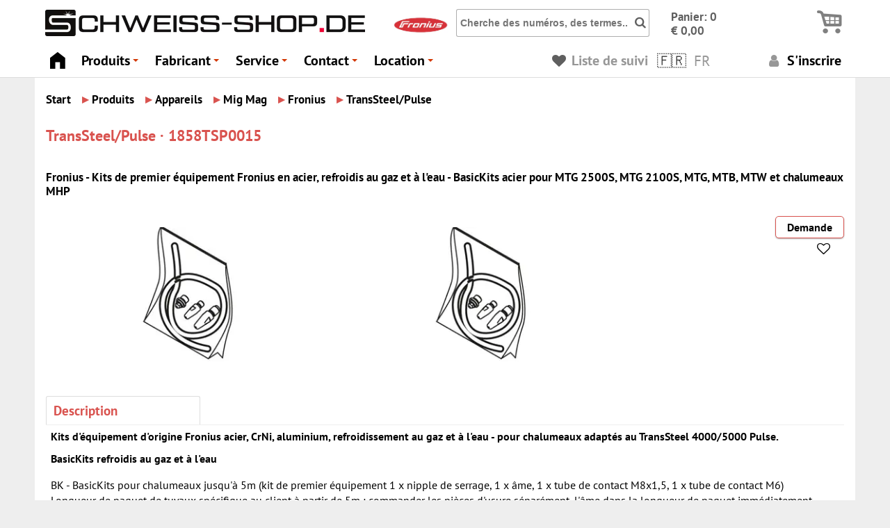

--- FILE ---
content_type: text/html; charset=UTF-8
request_url: https://www.schweiss-shop.de/fr/fronius/kits-de-premier-equipement-fronius-en-acier-refroidis-au-gaz-et-a-leau-basickits-acier-pour-mtg-2500s-mtg-2100s-mtg-mtb-mtw-et-chalumeaux-mhp/1858TSP0015
body_size: 10511
content:
<!DOCTYPE HTML><html lang="fr" dir="ltr" xmlns="http://www.w3.org/1999/xhtml" prefix="og: http://ogp.me/ns# fb:http://www.facebook.com/2008/fbml"><head><base href="https://www.schweiss-shop.de/fr/"/><meta http-equiv="content-type" content="text/html; charset=UTF-8"/><title>Fronius | Kits de premier équipement Fronius en  | 1858TSP0015</title><meta name="viewport" content="width=device-width,initial-scale=1"/><meta name="audience" content="all"/><meta name="language" content="fr"/><meta name="robots" content="index, follow"/><meta name="page-topic" content="Online Schweiss Shop Schweissgeräte"/><meta name="page-type" content="catalog, directory, Shop, Katalog, Verzeichnis"/><meta name="publisher" content="www.schweiss-shop.de"><meta name="title" content="Fronius | Kits de premier équipement Fronius en  | 1858TSP0015"/><meta name="keywords" content="Schweiss Shop, Kits, d&#039;équipement, d&#039;origine, Fronius, acier, CrNi, aluminium, refroidissement, l&#039;eau"/> <meta name="description" content="Kits d&#039;équipement d&#039;origine Fronius acier, CrNi, aluminium, refroidissement au gaz et à l&#039;eau - pour chalumeaux adaptés au TransSteel 4000/5000 Pulse." />
<meta name="date" content="2020-07-08T16:17:42+0200" />
<meta name="lastModified" content="2026-01-16 10:19" />
<meta name="revised" content="2026-01-16" /><meta property="og:image" content="pics/page/schweiss-shop_logo_2023_460.1681758527.png" /><meta property="og:type" content="website" /><meta property="og:site_name" content="Schweiss-Shop WSH GmbH" /><meta property="og:title" content="Fronius | Kits de premier équipement Fronius en  | 1858TSP0015" /><meta property="og:description" content="Kits d&#039;équipement d&#039;origine Fronius acier, CrNi, aluminium, refroidissement au gaz et à l&#039;eau - pour chalumeaux adaptés au TransSteel 4000/5000 Pulse." /><meta property="og:locale" content="fr-FR" /> <meta property="og:locale:alternate" content="de-DE" /> <meta property="og:locale:alternate" content="en-EN" /> <meta property="og:locale:alternate" content="fr-FR" /> <meta property="og:locale:alternate" content="es-ES" /> <meta property="og:locale:alternate" content="it-IT" /><meta property="og:url" content="https://www.schweiss-shop.de/fr/fronius/kits-de-premier-equipement-fronius-en-acier-refroidis-au-gaz-et-a-leau-basickits-acier-pour-mtg-2500s-mtg-2100s-mtg-mtb-mtw-et-chalumeaux-mhp/1858TSP0015" /><link rel="canonical" href="https://www.schweiss-shop.de/fr/fronius/kits-de-premier-equipement-fronius-en-acier-refroidis-au-gaz-et-a-leau-basickits-acier-pour-mtg-2500s-mtg-2100s-mtg-mtb-mtw-et-chalumeaux-mhp/1858TSP0015" /> <link rel="alternate" hreflang="de" href="https://www.schweiss-shop.de/de/fronius/kits-de-premier-equipement-fronius-en-acier-refroidis-au-gaz-et-a-leau-basickits-acier-pour-mtg-2500s-mtg-2100s-mtg-mtb-mtw-et-chalumeaux-mhp/1858TSP0015" /> <link rel="alternate" hreflang="en" href="https://www.schweiss-shop.de/en/fronius/kits-de-premier-equipement-fronius-en-acier-refroidis-au-gaz-et-a-leau-basickits-acier-pour-mtg-2500s-mtg-2100s-mtg-mtb-mtw-et-chalumeaux-mhp/1858TSP0015" /> <link rel="alternate" hreflang="fr" href="https://www.schweiss-shop.de/fr/fronius/kits-de-premier-equipement-fronius-en-acier-refroidis-au-gaz-et-a-leau-basickits-acier-pour-mtg-2500s-mtg-2100s-mtg-mtb-mtw-et-chalumeaux-mhp/1858TSP0015" /> <link rel="alternate" hreflang="es" href="https://www.schweiss-shop.de/es/fronius/kits-de-premier-equipement-fronius-en-acier-refroidis-au-gaz-et-a-leau-basickits-acier-pour-mtg-2500s-mtg-2100s-mtg-mtb-mtw-et-chalumeaux-mhp/1858TSP0015" /> <link rel="alternate" hreflang="it" href="https://www.schweiss-shop.de/it/fronius/kits-de-premier-equipement-fronius-en-acier-refroidis-au-gaz-et-a-leau-basickits-acier-pour-mtg-2500s-mtg-2100s-mtg-mtb-mtw-et-chalumeaux-mhp/1858TSP0015" /> <link rel="alternate" hreflang="x-default" href="https://www.schweiss-shop.de/fr/fronius/kits-de-premier-equipement-fronius-en-acier-refroidis-au-gaz-et-a-leau-basickits-acier-pour-mtg-2500s-mtg-2100s-mtg-mtb-mtw-et-chalumeaux-mhp/1858TSP0015" />  <link rel="apple-touch-icon" sizes="180x180" href="https://www.schweiss-shop.de/apple-touch-icon.png?v=2022"><link rel="icon" type="image/png" sizes="32x32" href="https://www.schweiss-shop.de/favicon-32x32.png?v=2022"><link rel="icon" type="image/png" sizes="16x16" href="https://www.schweiss-shop.de/favicon-16x16.png?v=2022"><link rel="manifest" href="https://www.schweiss-shop.de/site.webmanifest" crossorigin="use-credentials"><link rel="mask-icon" href="https://www.schweiss-shop.de/safari-pinned-tab.svg?v=2022" color="#000000"><link rel="shortcut icon" href="https://www.schweiss-shop.de/favicon.ico?v=2022"><meta name="msapplication-TileColor" content="#ffffff"><meta name="theme-color" content="#ffffff">  <link href="css/jquery-ui.min.1758135793.css" rel="preload" as="style"><link href="css/schweiss-shop-full.min.1763390697.css" rel="preload" as="style"> <link href="js/jquery.smartmenus.min.1758135790.js" rel="preload" as="script"> <link rel="stylesheet" href="css/jquery-ui.min.1758135793.css" type="text/css" media="screen"><link rel="stylesheet" href="css/schweiss-shop-full.min.1763390697.css" type="text/css" media="screen"><link rel="stylesheet" href="css/schweiss-shop_print.min.1695151859.css" type="text/css" media="print"> <link href="https://www.schweiss-shop.de/css/snippet_article_detail.min.1763416144.css" media="screen" rel="stylesheet" type="text/css" /><link href="https://www.schweiss-shop.de/css/flags.min.1695151860.css" media="screen" rel="stylesheet" type="text/css" /> <script type="application/ld+json">{"@context":"https://schema.org/","@graph":[{"@type":"WebPage","@id":"https://www.schweiss-shop.de/fr/fronius/kits-de-premier-equipement-fronius-en-acier-refroidis-au-gaz-et-a-leau-basickits-acier-pour-mtg-2500s-mtg-2100s-mtg-mtb-mtw-et-chalumeaux-mhp/1858TSP0015#page","url":"https://www.schweiss-shop.de/fr/fronius/kits-de-premier-equipement-fronius-en-acier-refroidis-au-gaz-et-a-leau-basickits-acier-pour-mtg-2500s-mtg-2100s-mtg-mtb-mtw-et-chalumeaux-mhp/1858TSP0015","name":"Schweiss Shop","additionalType":["OnlineShop","HardwareStore","LocalBusiness"],"alternateName":"Schweiss-Shop WSH GmbH","headline":"Fronius | Kits de premier \u00e9quipement Fronius en  | 1858TSP0015","description":"D\u00e9tails et infos sur l'article","image":"https://www.schweiss-shop.de/pics/page/schweiss-shop_logo_2023_460.png","potentialAction":{"@type":"SearchAction","target":"https://www.schweiss-shop.de/page/produktsuche/?word={search_term}","query-input":"required name=search_term"},"inLanguage":"fr","workTranslation":[{"@id":"https://www.schweiss-shop.de/de/fronius/kits-de-premier-equipement-fronius-en-acier-refroidis-au-gaz-et-a-leau-basickits-acier-pour-mtg-2500s-mtg-2100s-mtg-mtb-mtw-et-chalumeaux-mhp/1858TSP0015#page","@type":"WebPage","inLanguage":"de","url":"https://www.schweiss-shop.de/de/fronius/kits-de-premier-equipement-fronius-en-acier-refroidis-au-gaz-et-a-leau-basickits-acier-pour-mtg-2500s-mtg-2100s-mtg-mtb-mtw-et-chalumeaux-mhp/1858TSP0015"},{"@id":"https://www.schweiss-shop.de/en/fronius/kits-de-premier-equipement-fronius-en-acier-refroidis-au-gaz-et-a-leau-basickits-acier-pour-mtg-2500s-mtg-2100s-mtg-mtb-mtw-et-chalumeaux-mhp/1858TSP0015#page","@type":"WebPage","inLanguage":"en","url":"https://www.schweiss-shop.de/en/fronius/kits-de-premier-equipement-fronius-en-acier-refroidis-au-gaz-et-a-leau-basickits-acier-pour-mtg-2500s-mtg-2100s-mtg-mtb-mtw-et-chalumeaux-mhp/1858TSP0015"},{"@id":"https://www.schweiss-shop.de/es/fronius/kits-de-premier-equipement-fronius-en-acier-refroidis-au-gaz-et-a-leau-basickits-acier-pour-mtg-2500s-mtg-2100s-mtg-mtb-mtw-et-chalumeaux-mhp/1858TSP0015#page","@type":"WebPage","inLanguage":"es","url":"https://www.schweiss-shop.de/es/fronius/kits-de-premier-equipement-fronius-en-acier-refroidis-au-gaz-et-a-leau-basickits-acier-pour-mtg-2500s-mtg-2100s-mtg-mtb-mtw-et-chalumeaux-mhp/1858TSP0015"},{"@id":"https://www.schweiss-shop.de/it/fronius/kits-de-premier-equipement-fronius-en-acier-refroidis-au-gaz-et-a-leau-basickits-acier-pour-mtg-2500s-mtg-2100s-mtg-mtb-mtw-et-chalumeaux-mhp/1858TSP0015#page","@type":"WebPage","inLanguage":"it","url":"https://www.schweiss-shop.de/it/fronius/kits-de-premier-equipement-fronius-en-acier-refroidis-au-gaz-et-a-leau-basickits-acier-pour-mtg-2500s-mtg-2100s-mtg-mtb-mtw-et-chalumeaux-mhp/1858TSP0015"}],"hasPart":[{"@type":"WPHeader","headline":"Fronius | Kits de premier \u00e9quipement Fronius en  | 1858TSP0015","cssSelector":"#header"},{"@type":"WPSidebar","cssSelector":"#navibread"},{"@type":"WPFooter","cssSelector":"#footer-page"}],"keywords":[""]},{"@type":["HardwareStore","LocalBusiness","Organization"],"@id":"https://www.schweiss-shop.de/fr/fronius/kits-de-premier-equipement-fronius-en-acier-refroidis-au-gaz-et-a-leau-basickits-acier-pour-mtg-2500s-mtg-2100s-mtg-mtb-mtw-et-chalumeaux-mhp/1858TSP0015#shop","name":"Schweiss-Shop","legalName":"Schweiss-Shop WSH GmbH","description":"","priceRange":"$-$$$$$","vatID":"DE118095033","paymentAccepted":"Credit card, PayPal, Prepay, Bill","url":"https://www.schweiss-shop.de/","image":"https://www.schweiss-shop.de/pics/shop_screenshot_20191016.png","telephone":"+49 (0)40 832 66 00","openingHoursSpecification":[{"@type":"OpeningHoursSpecification","dayOfWeek":["Monday","Tuesday","Wednesday","Thursday"],"opens":"07:30","closes":"17:00"},{"@type":"OpeningHoursSpecification","dayOfWeek":["Friday"],"opens":"07:30","closes":"14:30"}],"address":{"@type":"PostalAddress","streetAddress":"Luruper Hauptstr. 56","addressLocality":"Hamburg","postalCode":"22547","addressCountry":"DE","telephone":"+49 (0)40 832 66 00"},"location":{"@type":"PostalAddress","streetAddress":"Luruper Hauptstr. 56","addressLocality":"Hamburg","postalCode":"22547","addressCountry":"DE","telephone":"+49 (0)40 832 66 00"},"contactPoint":{"@type":"ContactPoint","telephone":"+49 (0)40 832 66 00","contactType":"CustomerService","email":"info@schweiss-shop.de","availableLanguage":["de","en","ru"]},"sameAs":"https://facebook.com/schweissshop","geo":{"@type":"GeoCoordinates","latitude":53.585286,"longitude":9.879576},"mainEntityOfPage":{"@type":"WebPage","@id":"https://www.schweiss-shop.de/fr/fronius/kits-de-premier-equipement-fronius-en-acier-refroidis-au-gaz-et-a-leau-basickits-acier-pour-mtg-2500s-mtg-2100s-mtg-mtb-mtw-et-chalumeaux-mhp/1858TSP0015#page"}},{"@type":"BreadcrumbList","@id":"https://www.schweiss-shop.de/fr/fronius/kits-de-premier-equipement-fronius-en-acier-refroidis-au-gaz-et-a-leau-basickits-acier-pour-mtg-2500s-mtg-2100s-mtg-mtb-mtw-et-chalumeaux-mhp/1858TSP0015#breadcrumb","itemListElement":[{"@type":"ListItem","position":1,"item":{"@id":"https://www.schweiss-shop.de/fr/","name":"Home"}}],"EntityOfPage":{"@type":"WebPage","@id":"https://www.schweiss-shop.de/fr/fronius/kits-de-premier-equipement-fronius-en-acier-refroidis-au-gaz-et-a-leau-basickits-acier-pour-mtg-2500s-mtg-2100s-mtg-mtb-mtw-et-chalumeaux-mhp/1858TSP0015#page"}}]}</script>  </head><body id="top">  <header class="clearfix" id="header"><div class="banner clearfix pos-r"><div id="toplogos" class="float-left isflex flexstart margin-l5"><div id="logo"><a class="no-hover" href="/" title="Schweiss-Shop"><picture class="site-logo"><source srcset="https://www.schweiss-shop.de/pics/page/schweiss-shop_logo_2023_460.webp" data-logo-light="https://www.schweiss-shop.de/pics/page/schweiss-shop_logo_2023_460.webp" data-logo-dark="https://www.schweiss-shop.de/pics/page/schweiss-shop_logo_2023_460_dark.webp" type="image/webp" /><img src="https://www.schweiss-shop.de/pics/page/schweiss-shop_logo_2023_460.png" loading="eager" class="float compLogo bgwhite" height="38" width="460" data-logo-light="https://www.schweiss-shop.de/pics/page/schweiss-shop_logo_2023_460.png" data-logo-dark="https://www.schweiss-shop.de/pics/page/schweiss-shop_logo_2023_460_dark.png" alt="Schweiss-Shop Logo" title="Schweiss-Shop"></picture></a></div><div id="prodlogo" class="ml20"> <a href="fronius" class="plain" title="Fronius"  rel=""><picture><source srcset="https://www.schweiss-shop.de/pics/firmen_logos/logo_fronius_352x198.webp" type="image/webp"><img src="https://www.schweiss-shop.de/pics/firmen_logos/logo_fronius_352x198.webp" loading="eager" height="44" width="80"  alt="Le logo du fabricant Fronius" title="Fabricant: Fronius"></picture></a> </div></div><div id="statusBox" class="clearfix pos-r">  <form action="page/produktsuche" method="get" id="produktsuche" name="produktsuche" class="float-left"><input id='hw' type='hidden' value='' data-search=''> <input class="strong" id="SearchAjaxCnt" name="word" placeholder="Cherche des numéros, des termes.." type="text" value=""><span id="btnSearchSubmit" class="pointer"><span class="strong icon-search fs140"></span></span><noscript><input type="submit" name="btnSuche" value="Suchen"></noscript></form> <div id="basketBox" class="float-right"><div class="over-hidden clearfix"><a href="page/warenkorb/" class="no-hover" title="Aller au panier"><span id="basketStatus" class="big float-left " data-sw-action="getBasket" data-sw-uid="getBasket" data-sw-id="1"> <span class="strong darkgrey">Panier: 0<br />&euro; 0,00 </span> </span><span class="float-right basketIcon"><span class="icon-basket-alt basket-icon strong "></span></span></a></div></div></div><div id="ajax1-getBasket"></div></div> <nav id="main-nav"><input id="main-menu-state" type="checkbox"/><label class="main-menu-btn" for="main-menu-state"><span class="main-menu-btn-icon"></span></label><span id="main-menu-label" class="float-right"><a href="page/warenkorb/" class="plain"><span id="circle"></span><span class="icon-basket-alt float-right basket-icon over-hidden"></span></a><a href="https://www.schweiss-shop.de/" class="plain"></a></span> <ul class="sm sm-clean" id="main-menu"> <li class="smapi"><a href="/"><i class="icon-home fs120"></i></a></li> <li><a href="page/produkte/1">Produits</a><span id="menu-produkte"></span></li> <li><a href="https://www.schweiss-shop.de/#hersteller">Fabricant</a>  <ul> <li><a href="#hersteller">A-C</a><ul><li><a href="abb/" rel="noindex,nofollow">ABB</a></li><li><a href="af/" rel="noindex,nofollow">AF</a></li><li><a href="ajan/" rel="noindex,nofollow">AJAN</a></li><li><a href="arc/" rel="noindex,nofollow">ARC</a></li><li><a href="argweld/" rel="noindex,nofollow">Argweld</a></li><li><a href="aulektro/" rel="noindex,nofollow">Aulektro</a></li><li><a href="binzel/" rel="noindex,nofollow">Binzel</a></li><li><a href="binzel-nachb/" rel="noindex,nofollow">Binzel Nachb.</a></li><li><a href="boehler/" rel="noindex,nofollow">Böhler</a></li><li><a href="castolin/" rel="noindex,nofollow">Castolin</a></li><li><a href="cea/" rel="noindex,nofollow">CEA</a></li><li><a href="cebora/" rel="noindex,nofollow">CEBORA</a></li><li><a href="ceme/" rel="noindex,nofollow">Ceme</a></li><li><a href="ck/" rel="noindex,nofollow">CK</a></li><li><a href="conzelmann/" rel="noindex,nofollow">Conzelmann</a></li><li><a href="cougartron/">Cougartron</a></li></ul></li> <li><a href="#hersteller">D-E</a><ul><li><a href="dawell/">Dawell</a></li><li><a href="dinse/" rel="noindex,nofollow">DINSE</a></li><li><a href="diodela/" rel="noindex,nofollow">Diodela</a></li><li><a href="diverse/" rel="noindex,nofollow">DIVERSE</a></li><li><a href="dratec/" rel="noindex,nofollow">Dratec</a></li><li><a href="dryfast/" rel="noindex,nofollow">Dryfast</a></li><li><a href="ensitech/" rel="noindex,nofollow">Ensitech</a></li><li><a href="esab/" rel="noindex,nofollow">Esab</a></li><li><a href="eurolok/" rel="noindex,nofollow">Eurolok</a></li><li><a href="ewm/">EWM</a></li><li><a href="ews/" rel="noindex,nofollow">EWS</a></li></ul></li> <li><a href="#hersteller">F-I</a><ul><li><a href="felder/" rel="noindex,nofollow">Felder</a></li><li><a href="fronius/">Fronius</a></li><li><a href="fronius-batterieladesysteme/" rel="noindex,nofollow">Fronius Batterieladesysteme</a></li><li><a href="gce/">GCE</a></li><li><a href="greggersen/">Greggersen</a></li><li><a href="harris/">Harris</a></li><li><a href="hbs/" rel="noindex,nofollow">HBS</a></li><li><a href="helvi-elettro-cf-weldcut/" rel="noindex,nofollow">Helvi / Elettro CF / Weldcut</a></li><li><a href="hobart/" rel="noindex,nofollow">Hobart</a></li><li><a href="holch/">Holch</a></li><li><a href="hypertherm/">Hypertherm</a></li><li><a href="hypertherm-nachbau/" rel="noindex,nofollow">Hypertherm Nachbau</a></li><li><a href="ibeda/" rel="noindex,nofollow">Ibeda</a></li><li><a href="inelco-grinders/" rel="noindex,nofollow">Inelco Grinders</a></li></ul></li> <li><a href="#hersteller">J-K</a><ul><li><a href="ja/">JA</a></li><li><a href="jackson/" rel="noindex,nofollow">Jackson</a></li><li><a href="jasic/">Jasic</a></li><li><a href="javac/" rel="noindex,nofollow">Javac</a></li><li><a href="jb/" rel="noindex,nofollow">JB</a></li><li><a href="jutec/" rel="noindex,nofollow">JUTEC</a></li><li><a href="kayser/">Kayser</a></li><li><a href="kemper/" rel="noindex,nofollow">Kemper</a></li><li><a href="kemppi/">KEMPPI</a></li><li><a href="kjellberg/" rel="noindex,nofollow">Kjellberg</a></li><li><a href="kjellberg-nachb/" rel="noindex,nofollow">Kjellberg Nachb.</a></li><li><a href="klaucke/" rel="noindex,nofollow">Klaucke</a></li><li><a href="ks/" rel="noindex,nofollow">KS</a></li><li><a href="ksb/" rel="noindex,nofollow">KSB</a></li></ul></li> <li><a href="#hersteller">L-N</a><ul><li><a href="lampert/">Lampert</a></li><li><a href="laservision/" rel="noindex,nofollow">LASERVISION</a></li><li><a href="lincoln/" rel="noindex,nofollow">Lincoln</a></li><li><a href="litty/" rel="noindex,nofollow">Litty</a></li><li><a href="lorch/">Lorch</a></li><li><a href="magswitch/" rel="noindex,nofollow">Magswitch</a></li><li><a href="mennekes/" rel="noindex,nofollow">Mennekes</a></li><li><a href="messer-cutting-systems/" rel="noindex,nofollow">Messer Cutting Systems</a></li><li><a href="migatronic/">Migatronic</a></li><li><a href="miller/" rel="noindex,nofollow">Miller</a></li><li><a href="miller-nachb/" rel="noindex,nofollow">Miller Nachb.</a></li><li><a href="mtc/" rel="noindex,nofollow">MTC</a></li><li><a href="neutrix/" rel="noindex,nofollow">Neutrix</a></li><li><a href="nm/" rel="noindex,nofollow">NM</a></li><li><a href="novus-air/" rel="noindex,nofollow">Novus Air</a></li></ul></li> <li><a href="#hersteller">O-R</a><ul><li><a href="oerlikon/" rel="noindex,nofollow">Oerlikon</a></li><li><a href="olab/" rel="noindex,nofollow">OLAB</a></li><li><a href="opn/" rel="noindex,nofollow">OPN</a></li><li><a href="optrel/">Optrel</a></li><li><a href="otc/" rel="noindex,nofollow">Otc</a></li><li><a href="pm/" rel="noindex,nofollow">P+M</a></li><li><a href="panasonic/" rel="noindex,nofollow">PANASONIC</a></li><li><a href="paton/" rel="noindex,nofollow">Paton</a></li><li><a href="pedrollo/" rel="noindex,nofollow">Pedrollo</a></li><li><a href="plymovent/" rel="noindex,nofollow">Plymovent</a></li><li><a href="poetter-klima/" rel="noindex,nofollow">Pötter-Klima</a></li><li><a href="promotech/" rel="noindex,nofollow">Promotech</a></li><li><a href="rehm/" rel="noindex,nofollow">Rehm</a></li><li><a href="rhodius/" rel="noindex,nofollow">Rhodius</a></li><li><a href="rimag/">Rimag</a></li><li><a href="rinnert/">Rinnert</a></li><li><a href="rs/" rel="noindex,nofollow">RS</a></li></ul></li> <li><a href="#hersteller">S</a><ul><li><a href="saf/" rel="noindex,nofollow">Saf</a></li><li><a href="scapp/" rel="noindex,nofollow">SCAPP</a></li><li><a href="schweiss-shop/" rel="noindex,nofollow">SCHWEISS-SHOP</a></li><li><a href="schweisskraft/" rel="noindex,nofollow">Schweißkraft</a></li><li><a href="scomes/" rel="noindex,nofollow">SCOMES</a></li><li><a href="selco/" rel="noindex,nofollow">SELCO</a></li><li><a href="semperit/" rel="noindex,nofollow">Semperit</a></li><li><a href="shine/" rel="noindex,nofollow">Shine</a></li><li><a href="siegmund/" rel="noindex,nofollow">Siegmund</a></li><li><a href="simaco/" rel="noindex,nofollow">SIMACO</a></li><li><a href="smith-merkle/" rel="noindex,nofollow">Smith / Merkle</a></li><li><a href="soyer/" rel="noindex,nofollow">Soyer</a></li><li><a href="speck-pumpen/" rel="noindex,nofollow">Speck Pumpen</a></li><li><a href="speedglas/" rel="noindex,nofollow">Speedglas</a></li><li><a href="suco/" rel="noindex,nofollow">SUCO</a></li></ul></li> <li><a href="#hersteller">T-U</a><ul><li><a href="tbi/" rel="noindex,nofollow">TBi</a></li><li><a href="tecna/" rel="noindex,nofollow">Tecna</a></li><li><a href="tegera/" rel="noindex,nofollow">Tegera</a></li><li><a href="telwin/" rel="noindex,nofollow">TELWIN</a></li><li><a href="thermal-dynamics/" rel="noindex,nofollow">Thermal Dynamics</a></li><li><a href="tp/" rel="noindex,nofollow">TP</a></li><li><a href="trafimet/" rel="noindex,nofollow">Trafimet</a></li><li><a href="tysweld/" rel="noindex,nofollow">Tysweld</a></li><li><a href="uniontorch/" rel="noindex,nofollow">UnionTorch</a></li><li><a href="unitorch/" rel="noindex,nofollow">UniTorch</a></li><li><a href="univet/" rel="noindex,nofollow">Univet</a></li></ul></li> <li><a href="#hersteller">V-Z</a><ul><li><a href="weldas/">Weldas</a></li><li><a href="weldingdroid/" rel="noindex,nofollow">WeldingDroid</a></li><li><a href="witt/" rel="noindex,nofollow">Witt</a></li><li><a href="wsh-welding-equipment/">WSH Welding Equipment</a></li><li><a href="wtl-cemont-helvi-sincosald/" rel="noindex,nofollow">WTL / Cemont / Helvi / Sincosald</a></li></ul></li> </ul></li> <li><a href="page/reparatur/">Service</a> <ul> <li><a href="page/reparatur/">Réparations &amp; service</a></li> <li><a href="page/gasflaschen-hamburg/">Bouteilles de gaz</a></li> <li><a href="page/preissuche/">Numéros de fabricant</a></li> <li><a href="page/news_details/">Nouvelles</a></li> <li><a href="page/oldtimer-schweissgeraet">Restauration de voitures anciennes</a></li> <li><a href="page/grosshandel-reseller">Pour les revendeurs</a></li> <li><a href="page/bestellablauf/">Aide</a></li> </ul> </li> <li><a href="page/kontakt">Contact</a> <ul> <li><a href="page/kontakt">Formulaire de contact</a></li> <li><a href="page/ansprechpartner">Contact</a></li> <li><a href="page/kontakt#whatsapp">Whatsapp</a></li> <li><a href="page/ueber_uns">A propos de nous</a></li> </ul> </li> <li><a href="page/vermietung/">Location</a> <ul><li><a href="page/produkte/2096" class="getView" data-sw-gid="2096" rel="">Installations d'aspiration</a></li><li><a href="page/produkte/9" class="getView" data-sw-gid="9" rel="">Autogène</a></li><li><a href="page/produkte/23" class="getView" data-sw-gid="23" rel="">Soudage de goujons</a></li><li><a href="page/produkte/24" class="getView" data-sw-gid="24" rel="">Divers</a></li><li><a href="page/produkte/25" class="getView" data-sw-gid="25" rel="">Électrode</a></li><li><a href="page/produkte/171" class="getView" data-sw-gid="171" rel="">Gaz</a></li><li><a href="page/produkte/2022" class="getView" data-sw-gid="2022" rel="">Appareils de soudage au laser</a></li><li><a href="page/produkte/26" class="getView" data-sw-gid="26" rel="">Mig MAG</a></li><li><a href="page/produkte/27" class="getView" data-sw-gid="27" rel="">Mig MAG Puls</a></li><li><a href="page/produkte/28" class="getView" data-sw-gid="28" rel="">Découpe au plasma</a></li><li><a href="page/produkte/2112" class="getView" data-sw-gid="2112" rel="">EPI</a></li><li><a href="page/produkte/29" class="getView" data-sw-gid="29" rel="noindex,nofollow">Wig / Tig</a><ul><li><a href="page/produkte/41" class="getView" data-sw-gid="41" rel="">AC/DC</a></li><li><a href="page/produkte/40" class="getView" data-sw-gid="40" rel="">DC</a></li></ul></li></ul></li> <li> <span id="getWatch" class="plain iblock padding-r5"><a href="page/merkliste" class="m0p0 hover-it" title="Remarqué"><i class="icon-heart darkgrey" title="Remarqué"></i> <span class="sm-off grey">Liste de suivi</span></a></span><span class="plain pointer get-ajax light iblock getGL padding-l3" data-sw-id="1" data-sw-action="getGL" data-sw-json="[base64]" data-sw-uid="getGL"><span class="fs150 nowrap"><span class="flag margin-r5 flag-fr iblock opacity82"></span> <span class="grey sm-off">FR</span></span><div id="ajax1-getGL"></div></span> <a href="page/kundenlogin" class="plain"><i class="icon-user grey"></i> S'inscrire</a> </li> </ul> <div class="hide-now" id="">&nbsp;</div> </nav>  </header><main id="main-content"><div id="x-view" ><nav class="bread" id="navibread" itemscope itemtype="https://schema.org/BreadcrumbList"><div class="content p-one-lr mtop10"><span itemprop="itemListElement" itemscope itemtype="https://schema.org/ListItem" class="breadRoot"><a href="https://www.schweiss-shop.de/fr/" itemprop="item" class="strong btn btn-plain fs140"><span itemprop="name">Start</span></a><meta itemprop="position" content="0"/></span><span itemscope itemprop="itemListElement" itemtype="https://schema.org/ListItem" class="breadRoot hovergrey iblock"><span class="get-ajax toggle-icon iblock pointer btn btn-plain fs140" data-sw-id="1" data-sw-uid="6H88A0" data-sw-action="samegroups"><span id="icon6H88A0" class="red2 fs110 margin-r5 iconNavi " itemprop="position" content="1">&#9656;</span><a href="https://www.schweiss-shop.de/fr/page/produkte/1" class="plain strong nohyph" rel="nofollow" itemprop="item"><span itemprop="name">Produits</span></a></span><div id="ajax1-6H88A0" class="child hide-now"></div></span><span itemscope itemprop="itemListElement" itemtype="https://schema.org/ListItem" class="breadRoot hovergrey iblock"><span class="get-ajax toggle-icon iblock pointer btn btn-plain fs140" data-sw-id="3" data-sw-uid="XL73n3" data-sw-action="samegroups"><span id="iconXL73n3" class="red2 fs110 margin-r5 iconNavi " itemprop="position" content="3">&#9656;</span><a href="https://www.schweiss-shop.de/fr/page/produkte/3" class="plain strong nohyph" rel="nofollow" itemprop="item"><span itemprop="name">Appareils</span></a></span><div id="ajax3-XL73n3" class="child hide-now"></div></span><span itemscope itemprop="itemListElement" itemtype="https://schema.org/ListItem" class="breadRoot hovergrey iblock"><span class="get-ajax toggle-icon iblock pointer btn btn-plain fs140" data-sw-id="44" data-sw-uid="bB5bLW" data-sw-action="samegroups"><span id="iconbB5bLW" class="red2 fs110 margin-r5 iconNavi " itemprop="position" content="44">&#9656;</span><a href="https://www.schweiss-shop.de/fr/page/produkte/44" title="Technique de soudage MIG/MAG - Des solutions efficaces pour vos projets de soudage" class="plain strong nohyph" rel="nofollow" itemprop="item"><span itemprop="name">Mig Mag</span></a></span><div id="ajax44-bB5bLW" class="child hide-now"></div></span><span itemscope itemprop="itemListElement" itemtype="https://schema.org/ListItem" class="breadRoot hovergrey iblock"><span class="get-ajax toggle-icon iblock pointer btn btn-plain fs140" data-sw-id="88" data-sw-uid="S6OrcR" data-sw-action="samegroups"><span id="iconS6OrcR" class="red2 fs110 margin-r5 iconNavi " itemprop="position" content="88">&#9656;</span><a href="https://www.schweiss-shop.de/fr/page/produkte/88" title="Postes de soudure Fronius et accessoires" class="plain strong nohyph" rel="nofollow" itemprop="item"><span itemprop="name">Fronius</span></a></span><div id="ajax88-S6OrcR" class="child hide-now"></div></span><span itemscope itemprop="itemListElement" itemtype="https://schema.org/ListItem" class="breadRoot hovergrey iblock"><span class="get-ajax toggle-icon iblock pointer btn btn-plain fs140" data-sw-id="1858" data-sw-uid="yLkjxN" data-sw-action="samegroups"><span id="iconyLkjxN" class="red2 fs110 margin-r5 iconNavi " itemprop="position" content="1858">&#9656;</span><a href="https://www.schweiss-shop.de/fr/page/produkte/1858" title="Postes de soudure TransSteel/Pulse - Des solutions efficaces pour vos projets de soudure" class="plain strong nohyph" rel="nofollow" itemprop="item"><span itemprop="name">TransSteel/Pulse</span></a></span><div id="ajax1858-yLkjxN" class="child hide-now"></div></span></div></nav><section class="clearfix highlight" id="product"><h1> TransSteel/Pulse &middot; 1858TSP0015 </h1><article><h2>Fronius - Kits de premier équipement Fronius en acier, refroidis au gaz et à l'eau - BasicKits acier pour MTG 2500S, MTG 2100S, MTG, MTB, MTW et chalumeaux MHP</h2><div class="clearfix produkt padding-l3 text-de"><div class="mtop10 flex flex-wrap flexspace"><div class="flex pos-r" id="imgDetail"><picture><source srcset="https://www.schweiss-shop.de/images/1861eas0001ha.webp" type="image/webp"><img src="https://www.schweiss-shop.de/images/1861eas0001ha.jpg" loading="lazy" class="fluid bgwhite p-one" height="192" width="800"  alt="Kits de premier équipement Fronius en acier, refroidis au gaz et à l&#039;eau - BasicKits acier pour MTG 2500S, MTG 2100S, MTG, MTB, MTW et chalumeaux MHP | TransSteel/Pulse" title="Fronius  | Kits de premier équipement Fronius en acier, refroidis au gaz et à l&#039;eau - BasicKits acier pour MTG 2500S, MTG 2100S, MTG, MTB, MTW et chalumeaux MHP | 1858TSP0015 - L&#039;image peut différer"></picture></div><div class="right iblock produkt-footer-price ml10"> <span class="float-right"><a href="page/kontakt/1858TSP0015" class="btn btn-primary" rel="nofollow">Demande</a></span><br><span class="float-right btn btn-plain fs120 hover-it togglewatch" data-sw-id="167134" data-sw-rnd="9AT929"> <i class="icon-heart-empty" title="Retenir"></i> </span> </div></div></div><div class="mtop10"><input type="radio" name="tabs" id="articledesc" checked><label class="tab fs120 strong hover-it pointer" for="articledesc">Description</label><input type="radio" name="tabs" id="articledocs" class="hide-now"><label class="tab fs120 strong hover-it pointer hide-now" for="articledocs">Documents</label><br class="clear"><div class="btnline-grey"></div><div id="content-articledesc" class="text-de padding-def pt5 margin-l5 lh14"><div class="strong mbtm8">Kits d'équipement d'origine Fronius acier, CrNi, aluminium, refroidissement au gaz et à l'eau - pour chalumeaux adaptés au TransSteel 4000/5000 Pulse.</div><p><strong>BasicKits refroidis au gaz et à l'eau</strong></p>

<p>BK - BasicKits pour chalumeaux jusqu'à 5m (kit de premier équipement 1 x nipple de serrage, 1 x âme, 1 x tube de contact M8x1,5, 1 x tube de contact M6)<br />
Longueur de paquet de tuyaux spécifique au client à partir de 5m : commander les pièces d'usure séparément, l'âme dans la longueur de paquet immédiatement supérieure.</p></div><div id="content-articledocs" class="padding-def pt5 produkt-footer-docs"></div></div><br class="clear"></article>  </section><div id="variants" data-sw-id="167134"><span class="fs140 padding-fat"><i class="padding-fat icon-spin6 animate-spin spin-icon mtop20 margin-l5 wait"></i></span>  </div></div></main><div class="subContent"><div class="p-one clearfix mtop10 mbtm10 bgwhite"><div class="float-left nowrap red3 fs120 strong padding-fat">Directement dans le panier</div><div class="w100p float-left mw500"><form action="page/warenkorb/" id="direct2basket" method="post" class=""><input type="text" name="saArticle[product_number]" class="w100p" id="prodNrSearch" placeholder="Code produit pour une sélection rapide.." value=""><span class="pointer searchGlas"><span class="strong icon-search fs140"></span></span><input type="hidden" value="OK" name="Direct2Basket"></form></div></div></div><div class="subContent"><div class="p-one bgwhite"><a href="#" title="Une page en arrière" class="btn btn-primary goback">Retour</a></div></div><div class="subContent mtop10 bgwhite "><div class="topic p-one">Ces articles ont été vus</div><div class="p-one-lr p-one-b flex flexstart flex-wrap gap20"> <div class="box-article-small round3 bordergrey"><div class="parent center hm220" data-sw-aid="167134"><div class="child shadow2 hide-now aid167134 padding-def w300px"></div><a href="fronius/kits-de-premier-equipement-fronius-en-acier-refroidis-au-gaz-et-a-leau-basickits-acier-pour-mtg-2500s-mtg-2100s-mtg-mtb-mtw-et-chalumeaux-mhp/1858TSP0015"><div class="text box-article-small-img" style="background: white url(https://www.schweiss-shop.de/images/1861eas0001s.jpg) top center no-repeat; background-size: 100%"></div></a><div class="bgwhite opacity82 pos-a mtop-min1rem margin-l5"></div></div><div class="center"><div class="parent iblock"><a href="fronius/kits-de-premier-equipement-fronius-en-acier-refroidis-au-gaz-et-a-leau-basickits-acier-pour-mtg-2500s-mtg-2100s-mtg-mtb-mtw-et-chalumeaux-mhp/1858TSP0015" class="plain2red strong">1858TSP0015</a><div class="child shadow2 hide-now padding-def w240px"><a href="fronius/kits-de-premier-equipement-fronius-en-acier-refroidis-au-gaz-et-a-leau-basickits-acier-pour-mtg-2500s-mtg-2100s-mtg-mtb-mtw-et-chalumeaux-mhp/1858TSP0015" class="no-hover"><span class="content iblock"><span class="strong">Fronius 1858TSP0015</span><br> Kits d'équipement d'origine Fronius acier, CrNi, aluminium, refroidissement au gaz et à l'eau - pour chalumeaux adaptés au TransSteel 4000/5000 Pulse. </span></a><div class="right topline2"></div><a href="fronius/kits-de-premier-equipement-fronius-en-acier-refroidis-au-gaz-et-a-leau-basickits-acier-pour-mtg-2500s-mtg-2100s-mtg-mtb-mtw-et-chalumeaux-mhp/1858TSP0015"><div class="text box-article-small-img" style="background: white url(https://www.schweiss-shop.de/images/1861eas0001s.jpg) top center no-repeat; background-size: 100%;width:72%;heigth:72%"></div></a></div></div></div></div> </div> </div><div class="clearfix"></div> <div class="to-top-btn btn-primary shadow2 pointer" title="De nouveau en haut"> <i class="icon-right-open fs140 opacity82 rotate270"></i> </div><footer class="bgwhite" id="footer-page"> <nav class="padding-btm10 light" id="footer-nav"> <ul> <li>Services</li> <li><a href="page/kundenlogin">Compte client</a></li> <li><a href="page/warenkorb">Commande directe</a></li> <li><a href="page/news_details">Nouvelles</a></li> <li><a href="page/reparatur">Réparations et service</a></li> <li><a href="page/vermietung">Location</a></li> <li><a href="page/bestellablauf">Processus de commande</a></li> <li><a href="page/lieferkosten">Paiement et expédition</a></li> </ul> <ul> <li>Catégories</li> <li><a class="getView" data-sw-gid="21" href="page/produkte/21" rel="noindex,nofollow">Marché de l'occasion</a></li> <li><a class="getView" data-sw-gid="2" href="page/produkte/2">Parc de location</a></li> <li><a class="getView" data-sw-gid="56" href="page/produkte/56" rel="noindex,nofollow">Chalumeau à souder</a></li> <li><a class="getView" data-sw-gid="16" href="page/produkte/16" rel="noindex,nofollow">Matériaux d'apport</a></li> <li><a class="getView" data-sw-gid="814" href="page/produkte/814" rel="noindex,nofollow">Réparation</a></li> <li><a href="page/gasflaschen-hamburg">Bouteilles de gaz</a></li> <li><a href="page/rimag-katalog">Catalogue Rimag</a></li> <li><a href="page/produkte">Toutes les catégories</a></li> <li><a href="page/produktgruppen">Groupes de produits</a></li> </ul> <ul> <li>Mentions légales</li> <li><a href="page/shop_impress">Mentions légales</a></li> <li><a href="page/agb">CGV et informations pour les clients</a></li> <li><a href="page/datenschutz">Déclaration de protection des données</a></li> <li><a href="page/wrb">Droit de rétractation</a></li> <li><a href="page/agb#46">Conseils pour l'élimination des piles</a></li> </ul> </nav> </footer> <p>© 2026 - schweiss-shop.de</p><div id="slidebox" class="mtop20"><div class="float-left iblock slide_container"><a href="fronius/" class="no-hover" title="Fronius"><picture><source srcset="https://www.schweiss-shop.de/./pics/firmen_logos/logo_fronius_352x198.webp" type="image/webp"><img src="https://www.schweiss-shop.de/./pics/firmen_logos/logo_fronius_352x198.webp" loading="lazy" class="imgcenter" height="70" width="125"  alt="Le logo du fabricant Fronius" title="Fabricant: Fronius"></picture></a></div><ul class="slide hide-now" id="slidebox2"><li><div class="iblock slide_container"><a href="abb/" class="no-hover" title="ABB"><picture><source srcset="https://www.schweiss-shop.de/./pics/firmen_logos/abb_logo.webp" type="image/webp"><img src="https://www.schweiss-shop.de/./pics/firmen_logos/abb_logo.jpg" loading="lazy" class="imgcenter" height="60" width="160"  alt="Le logo du fabricant ABB" title="Fabricant: ABB"></picture></a></div></li><li><div class="iblock slide_container"><a href="arc/" class="no-hover" title="ARC"><picture><source srcset="https://www.schweiss-shop.de/./pics/firmen_logos/arc-logo-412x180.webp" type="image/webp"><img src="https://www.schweiss-shop.de/./pics/firmen_logos/arc-logo-412x180.jpg" loading="lazy" class="imgcenter" height="69" width="160"  alt="Le logo du fabricant ARC" title="Fabricant: ARC"></picture></a></div></li><li><div class="iblock slide_container"><a href="argweld/" class="no-hover" title="Argweld"><picture><source srcset="https://www.schweiss-shop.de/./pics/firmen_logos/argweld-logo.webp" type="image/webp"><img src="https://www.schweiss-shop.de/./pics/firmen_logos/argweld-logo.jpg" loading="lazy" class="imgcenter" height="60" width="160"  alt="Le logo du fabricant Argweld" title="Fabricant: Argweld"></picture></a></div></li><li><div class="iblock slide_container"><a href="aulektro/" class="no-hover" title="Aulektro"><picture><source srcset="https://www.schweiss-shop.de/./pics/firmen_logos/sgg_aulektro_logo_4c.webp" type="image/webp"><img src="https://www.schweiss-shop.de/./pics/firmen_logos/sgg_aulektro_logo_4c.jpg" loading="lazy" class="imgcenter" height="36" width="160"  alt="Le logo du fabricant Aulektro" title="Fabricant: Aulektro"></picture></a></div></li><li><div class="iblock slide_container"><a href="binzel/" class="no-hover" title="Binzel"><picture><source srcset="https://www.schweiss-shop.de/./pics/firmen_logos/binzel-logo-358x144.webp" type="image/webp"><img src="https://www.schweiss-shop.de/./pics/firmen_logos/binzel-logo-358x144.jpg" loading="lazy" class="imgcenter" height="64" width="160"  alt="Le logo du fabricant Binzel" title="Fabricant: Binzel"></picture></a></div></li><li><div class="iblock slide_container"><a href="castolin/" class="no-hover" title="Castolin"><picture><source srcset="https://www.schweiss-shop.de/./pics/firmen_logos/castolin_logo.webp" type="image/webp"><img src="https://www.schweiss-shop.de/./pics/firmen_logos/castolin_logo.jpg" loading="lazy" class="imgcenter" height="60" width="160"  alt="Le logo du fabricant Castolin" title="Fabricant: Castolin"></picture></a></div></li><li><div class="iblock slide_container"><a href="ceme/" class="no-hover" title="Ceme"><picture><source srcset="https://www.schweiss-shop.de/./pics/firmen_logos/ceme_logo.webp" type="image/webp"><img src="https://www.schweiss-shop.de/./pics/firmen_logos/ceme_logo.jpg" loading="lazy" class="imgcenter" height="45" width="160"  alt="Le logo du fabricant Ceme" title="Fabricant: Ceme"></picture></a></div></li><li><div class="iblock slide_container"><a href="conzelmann/" class="no-hover" title="Conzelmann"><picture><source srcset="https://www.schweiss-shop.de/./pics/firmen_logos/conzelmann_logo.webp" type="image/webp"><img src="https://www.schweiss-shop.de/./pics/firmen_logos/conzelmann_logo.jpg" loading="lazy" class="imgcenter" height="45" width="160"  alt="Le logo du fabricant Conzelmann" title="Fabricant: Conzelmann"></picture></a></div></li><li><div class="iblock slide_container"><a href="cougartron/" class="no-hover" title="Cougartron"><picture><source srcset="https://www.schweiss-shop.de/./pics/firmen_logos/cougartron_logo2.webp" type="image/webp"><img src="https://www.schweiss-shop.de/./pics/firmen_logos/cougartron_logo2.jpg" loading="lazy" class="imgcenter" height="60" width="160"  alt="Le logo du fabricant Cougartron" title="Fabricant: Cougartron"></picture></a></div></li><li><div class="iblock slide_container"><a href="dawell/" class="no-hover" title="Dawell"><picture><source srcset="https://www.schweiss-shop.de/./pics/firmen_logos/firmen-logi-412x180.webp" type="image/webp"><img src="https://www.schweiss-shop.de/./pics/firmen_logos/firmen-logi-412x180.jpg" loading="lazy" class="imgcenter" height="69" width="160"  alt="Le logo du fabricant Dawell" title="Fabricant: Dawell"></picture></a></div></li><li><div class="iblock slide_container"><a href="dinse/" class="no-hover" title="DINSE"><picture><source srcset="https://www.schweiss-shop.de/./pics/firmen_logos/dinse-logo.webp" type="image/webp"><img src="https://www.schweiss-shop.de/./pics/firmen_logos/dinse-logo.jpg" loading="lazy" class="imgcenter" height="60" width="160"  alt="Le logo du fabricant DINSE" title="Fabricant: DINSE"></picture></a></div></li><li><div class="iblock slide_container"><a href="diodela/" class="no-hover" title="Diodela"><picture><source srcset="https://www.schweiss-shop.de/./pics/firmen_logos/diodela_logo.webp" type="image/webp"><img src="https://www.schweiss-shop.de/./pics/firmen_logos/diodela_logo.jpg" loading="lazy" class="imgcenter" height="60" width="160"  alt="Le logo du fabricant Diodela" title="Fabricant: Diodela"></picture></a></div></li><li><div class="iblock slide_container"><a href="dratec/" class="no-hover" title="Dratec"><picture><source srcset="https://www.schweiss-shop.de/./pics/firmen_logos/dratec-logo.webp" type="image/webp"><img src="https://www.schweiss-shop.de/./pics/firmen_logos/dratec-logo.jpg" loading="lazy" class="imgcenter" height="60" width="160"  alt="Le logo du fabricant Dratec" title="Fabricant: Dratec"></picture></a></div></li><li><div class="iblock slide_container"><a href="dryfast/" class="no-hover" title="Dryfast"><picture><source srcset="https://www.schweiss-shop.de/./pics/firmen_logos/dryfast_logo.webp" type="image/webp"><img src="https://www.schweiss-shop.de/./pics/firmen_logos/dryfast_logo.jpg" loading="lazy" class="imgcenter" height="60" width="160"  alt="Le logo du fabricant Dryfast" title="Fabricant: Dryfast"></picture></a></div></li><li><div class="iblock slide_container"><a href="ebmpapst/" class="no-hover" title="ebmpapst"><picture><source srcset="https://www.schweiss-shop.de/./pics/firmen_logos/ebmpapst_logo.webp" type="image/webp"><img src="https://www.schweiss-shop.de/./pics/firmen_logos/ebmpapst_logo.jpg" loading="lazy" class="imgcenter" height="45" width="160"  alt="Le logo du fabricant ebmpapst" title="Fabricant: ebmpapst"></picture></a></div></li><li><div class="iblock slide_container"><a href="ensitech/" class="no-hover" title="Ensitech"><picture><source srcset="https://www.schweiss-shop.de/./pics/firmen_logos/ensitech-logo2.webp" type="image/webp"><img src="https://www.schweiss-shop.de/./pics/firmen_logos/ensitech-logo2.jpg" loading="lazy" class="imgcenter" height="70" width="140"  alt="Le logo du fabricant Ensitech" title="Fabricant: Ensitech"></picture></a></div></li><li><div class="iblock slide_container"><a href="ewm/" class="no-hover" title="EWM"><picture><source srcset="https://www.schweiss-shop.de/./pics/firmen_logos/ewm-logo.webp" type="image/webp"><img src="https://www.schweiss-shop.de/./pics/firmen_logos/ewm-logo.jpg" loading="lazy" class="imgcenter" height="60" width="160"  alt="Le logo du fabricant EWM" title="Fabricant: EWM"></picture></a></div></li><li><div class="iblock slide_container"><a href="felder/" class="no-hover" title="Felder"><picture><source srcset="https://www.schweiss-shop.de/./pics/firmen_logos/felder_logo.webp" type="image/webp"><img src="https://www.schweiss-shop.de/./pics/firmen_logos/felder_logo.jpg" loading="lazy" class="imgcenter" height="70" width="145"  alt="Le logo du fabricant Felder" title="Fabricant: Felder"></picture></a></div></li><li><div class="iblock slide_container"><a href="gce/" class="no-hover" title="GCE"><picture><source srcset="https://www.schweiss-shop.de/./pics/firmen_logos/gce-logo.webp" type="image/webp"><img src="https://www.schweiss-shop.de/./pics/firmen_logos/gce-logo.jpg" loading="lazy" class="imgcenter" height="60" width="160"  alt="Le logo du fabricant GCE" title="Fabricant: GCE"></picture></a></div></li><li><div class="iblock slide_container"><a href="greggersen/" class="no-hover" title="Greggersen"><picture><source srcset="https://www.schweiss-shop.de/./pics/firmen_logos/greggersen-logo.webp" type="image/webp"><img src="https://www.schweiss-shop.de/./pics/firmen_logos/greggersen-logo.jpg" loading="lazy" class="imgcenter" height="60" width="160"  alt="Le logo du fabricant Greggersen" title="Fabricant: Greggersen"></picture></a></div></li><li><div class="iblock slide_container"><a href="harris/" class="no-hover" title="Harris"><picture><source srcset="https://www.schweiss-shop.de/./pics/firmen_logos/harris-logo.webp" type="image/webp"><img src="https://www.schweiss-shop.de/./pics/firmen_logos/harris-logo.jpg" loading="lazy" class="imgcenter" height="60" width="160"  alt="Le logo du fabricant Harris" title="Fabricant: Harris"></picture></a></div></li><li><div class="iblock slide_container"><a href="holch/" class="no-hover" title="Holch"><picture><source srcset="https://www.schweiss-shop.de/./pics/firmen_logos/holch-logo.webp" type="image/webp"><img src="https://www.schweiss-shop.de/./pics/firmen_logos/holch-logo.jpg" loading="lazy" class="imgcenter" height="60" width="160"  alt="Le logo du fabricant Holch" title="Fabricant: Holch"></picture></a></div></li><li><div class="iblock slide_container"><a href="hypertherm/" class="no-hover" title="Hypertherm"><picture><source srcset="https://www.schweiss-shop.de/./pics/firmen_logos/hypertherm-logo.webp" type="image/webp"><img src="https://www.schweiss-shop.de/./pics/firmen_logos/hypertherm-logo.jpg" loading="lazy" class="imgcenter" height="60" width="160"  alt="Le logo du fabricant Hypertherm" title="Fabricant: Hypertherm"></picture></a></div></li><li><div class="iblock slide_container"><a href="ibeda/" class="no-hover" title="Ibeda"><img src="https://www.schweiss-shop.de/./pics/firmen_logos/ibeda_logo.gif" loading="lazy" class="imgcenter" height="60" width="160"  alt="Le logo du fabricant Ibeda" title="Fabricant: Ibeda"></a></div></li><li><div class="iblock slide_container"><a href="inelco-grinders/" class="no-hover" title="Inelco Grinders"><picture><source srcset="https://www.schweiss-shop.de/./pics/firmen_logos/inelco_grinders-logo.webp" type="image/webp"><img src="https://www.schweiss-shop.de/./pics/firmen_logos/inelco_grinders-logo.jpg" loading="lazy" class="imgcenter" height="60" width="160"  alt="Le logo du fabricant Inelco Grinders" title="Fabricant: Inelco Grinders"></picture></a></div></li><li><div class="iblock slide_container"><a href="ja/" class="no-hover" title="JA"><picture><source srcset="https://www.schweiss-shop.de/./pics/firmen_logos/ja-logo.webp" type="image/webp"><img src="https://www.schweiss-shop.de/./pics/firmen_logos/ja-logo.jpg" loading="lazy" class="imgcenter" height="60" width="160"  alt="Le logo du fabricant JA" title="Fabricant: JA"></picture></a></div></li><li><div class="iblock slide_container"><a href="jackson/" class="no-hover" title="Jackson"><picture><source srcset="https://www.schweiss-shop.de/./pics/firmen_logos/jackson-logo.webp" type="image/webp"><img src="https://www.schweiss-shop.de/./pics/firmen_logos/jackson-logo.jpg" loading="lazy" class="imgcenter" height="60" width="160"  alt="Le logo du fabricant Jackson" title="Fabricant: Jackson"></picture></a></div></li><li><div class="iblock slide_container"><a href="jasic/" class="no-hover" title="Jasic"><picture><source srcset="https://www.schweiss-shop.de/./pics/firmen_logos/jasic_logo.webp" type="image/webp"><img src="https://www.schweiss-shop.de/./pics/firmen_logos/jasic_logo.jpg" loading="lazy" class="imgcenter" height="60" width="160"  alt="Le logo du fabricant Jasic" title="Fabricant: Jasic"></picture></a></div></li><li><div class="iblock slide_container"><a href="javac/" class="no-hover" title="Javac"><picture><source srcset="https://www.schweiss-shop.de/./pics/firmen_logos/javac-logo.webp" type="image/webp"><img src="https://www.schweiss-shop.de/./pics/firmen_logos/javac-logo.jpg" loading="lazy" class="imgcenter" height="60" width="160"  alt="Le logo du fabricant Javac" title="Fabricant: Javac"></picture></a></div></li><li><div class="iblock slide_container"><a href="jutec/" class="no-hover" title="JUTEC"><picture><source srcset="https://www.schweiss-shop.de/./pics/firmen_logos/jutec-logo.webp" type="image/webp"><img src="https://www.schweiss-shop.de/./pics/firmen_logos/jutec-logo.jpg" loading="lazy" class="imgcenter" height="60" width="160"  alt="Le logo du fabricant JUTEC" title="Fabricant: JUTEC"></picture></a></div></li><li><div class="iblock slide_container"><a href="kayser/" class="no-hover" title="Kayser"><picture><source srcset="https://www.schweiss-shop.de/./pics/firmen_logos/kayser-logo.webp" type="image/webp"><img src="https://www.schweiss-shop.de/./pics/firmen_logos/kayser-logo.jpg" loading="lazy" class="imgcenter" height="60" width="160"  alt="Le logo du fabricant Kayser" title="Fabricant: Kayser"></picture></a></div></li><li><div class="iblock slide_container"><a href="kemper/" class="no-hover" title="Kemper"><picture><source srcset="https://www.schweiss-shop.de/./pics/firmen_logos/kemper-logo.webp" type="image/webp"><img src="https://www.schweiss-shop.de/./pics/firmen_logos/kemper-logo.jpg" loading="lazy" class="imgcenter" height="60" width="160"  alt="Le logo du fabricant Kemper" title="Fabricant: Kemper"></picture></a></div></li><li><div class="iblock slide_container"><a href="kemppi/" class="no-hover" title="KEMPPI"><picture><source srcset="https://www.schweiss-shop.de/./pics/firmen_logos/kemppi-logo.webp" type="image/webp"><img src="https://www.schweiss-shop.de/./pics/firmen_logos/kemppi-logo.jpg" loading="lazy" class="imgcenter" height="60" width="160"  alt="Le logo du fabricant KEMPPI" title="Fabricant: KEMPPI"></picture></a></div></li><li><div class="iblock slide_container"><a href="kjellberg/" class="no-hover" title="Kjellberg"><picture><source srcset="https://www.schweiss-shop.de/./pics/firmen_logos/kjellberg-logo160x60.webp" type="image/webp"><img src="https://www.schweiss-shop.de/./pics/firmen_logos/kjellberg-logo160x60.jpg" loading="lazy" class="imgcenter" height="60" width="160"  alt="Le logo du fabricant Kjellberg" title="Fabricant: Kjellberg"></picture></a></div></li><li><div class="iblock slide_container"><a href="klaucke/" class="no-hover" title="Klaucke"><picture><source srcset="https://www.schweiss-shop.de/./pics/firmen_logos/klaucke-logo.webp" type="image/webp"><img src="https://www.schweiss-shop.de/./pics/firmen_logos/klaucke-logo.jpg" loading="lazy" class="imgcenter" height="60" width="160"  alt="Le logo du fabricant Klaucke" title="Fabricant: Klaucke"></picture></a></div></li><li><div class="iblock slide_container"><a href="ksb/" class="no-hover" title="KSB"><picture><source srcset="https://www.schweiss-shop.de/./pics/firmen_logos/ksb_logo.webp" type="image/webp"><img src="https://www.schweiss-shop.de/./pics/firmen_logos/ksb_logo.jpg" loading="lazy" class="imgcenter" height="60" width="160"  alt="Le logo du fabricant KSB" title="Fabricant: KSB"></picture></a></div></li><li><div class="iblock slide_container"><a href="lampert/" class="no-hover" title="Lampert"><img src="https://www.schweiss-shop.de/./pics/firmen_logos/lampert_logo.png" loading="lazy" class="imgcenter" height="48" width="160"  alt="Le logo du fabricant Lampert" title="Fabricant: Lampert"></a></div></li><li><div class="iblock slide_container"><a href="laservision/" class="no-hover" title="LASERVISION"><picture><source srcset="https://www.schweiss-shop.de/./pics/firmen_logos/laservision_logo_2.webp" type="image/webp"><img src="https://www.schweiss-shop.de/./pics/firmen_logos/laservision_logo_2.jpg" loading="lazy" class="imgcenter" height="45" width="160"  alt="Le logo du fabricant LASERVISION" title="Fabricant: LASERVISION"></picture></a></div></li><li><div class="iblock slide_container"><a href="lincoln/" class="no-hover" title="Lincoln"><picture><source srcset="https://www.schweiss-shop.de/./pics/firmen_logos/lincoln-logo.webp" type="image/webp"><img src="https://www.schweiss-shop.de/./pics/firmen_logos/lincoln-logo.jpg" loading="lazy" class="imgcenter" height="60" width="160"  alt="Le logo du fabricant Lincoln" title="Fabricant: Lincoln"></picture></a></div></li><li><div class="iblock slide_container"><a href="litty/" class="no-hover" title="Litty"><picture><source srcset="https://www.schweiss-shop.de/./pics/firmen_logos/litty_logo.webp" type="image/webp"><img src="https://www.schweiss-shop.de/./pics/firmen_logos/litty_logo.jpg" loading="lazy" class="imgcenter" height="60" width="160"  alt="Le logo du fabricant Litty" title="Fabricant: Litty"></picture></a></div></li><li><div class="iblock slide_container"><a href="lorch/" class="no-hover" title="Lorch"><picture><source srcset="https://www.schweiss-shop.de/./pics/firmen_logos/lorch-logo.webp" type="image/webp"><img src="https://www.schweiss-shop.de/./pics/firmen_logos/lorch-logo.jpg" loading="lazy" class="imgcenter" height="60" width="160"  alt="Le logo du fabricant Lorch" title="Fabricant: Lorch"></picture></a></div></li><li><div class="iblock slide_container"><a href="magswitch/" class="no-hover" title="Magswitch"><img src="https://www.schweiss-shop.de/./pics/firmen_logos/magswitch_logo_horizontal_360x.png" loading="lazy" class="imgcenter" height="28" width="160"  alt="Le logo du fabricant Magswitch" title="Fabricant: Magswitch"></a></div></li><li><div class="iblock slide_container"><a href="mennekes/" class="no-hover" title="Mennekes"><picture><source srcset="https://www.schweiss-shop.de/./pics/firmen_logos/mennekes-logo.webp" type="image/webp"><img src="https://www.schweiss-shop.de/./pics/firmen_logos/mennekes-logo.jpg" loading="lazy" class="imgcenter" height="60" width="160"  alt="Le logo du fabricant Mennekes" title="Fabricant: Mennekes"></picture></a></div></li><li><div class="iblock slide_container"><a href="messer-cutting-systems/" class="no-hover" title="Messer Cutting Systems"><picture><source srcset="https://www.schweiss-shop.de/./pics/firmen_logos/messer_cutting_systems_logo_160x60.webp" type="image/webp"><img src="https://www.schweiss-shop.de/./pics/firmen_logos/messer_cutting_systems_logo_160x60.jpg" loading="lazy" class="imgcenter" height="60" width="160"  alt="Le logo du fabricant Messer Cutting Systems" title="Fabricant: Messer Cutting Systems"></picture></a></div></li><li><div class="iblock slide_container"><a href="migatronic/" class="no-hover" title="Migatronic"><picture><source srcset="https://www.schweiss-shop.de/./pics/firmen_logos/migatronic_logo.webp" type="image/webp"><img src="https://www.schweiss-shop.de/./pics/firmen_logos/migatronic_logo.webp" loading="lazy" class="imgcenter" height="70" width="125"  alt="Le logo du fabricant Migatronic" title="Fabricant: Migatronic"></picture></a></div></li><li><div class="iblock slide_container"><a href="miller/" class="no-hover" title="Miller"><picture><source srcset="https://www.schweiss-shop.de/./pics/firmen_logos/miller-logo.webp" type="image/webp"><img src="https://www.schweiss-shop.de/./pics/firmen_logos/miller-logo.jpg" loading="lazy" class="imgcenter" height="60" width="160"  alt="Le logo du fabricant Miller" title="Fabricant: Miller"></picture></a></div></li><li><div class="iblock slide_container"><a href="mtc/" class="no-hover" title="MTC"><picture><source srcset="https://www.schweiss-shop.de/./pics/firmen_logos/mtc-logo.webp" type="image/webp"><img src="https://www.schweiss-shop.de/./pics/firmen_logos/mtc-logo.jpg" loading="lazy" class="imgcenter" height="60" width="160"  alt="Le logo du fabricant MTC" title="Fabricant: MTC"></picture></a></div></li><li><div class="iblock slide_container"><a href="neutrix/" class="no-hover" title="Neutrix"><picture><source srcset="https://www.schweiss-shop.de/./pics/firmen_logos/neutrix.webp" type="image/webp"><img src="https://www.schweiss-shop.de/./pics/firmen_logos/neutrix.jpg" loading="lazy" class="imgcenter" height="60" width="160"  alt="Le logo du fabricant Neutrix" title="Fabricant: Neutrix"></picture></a></div></li><li><div class="iblock slide_container"><a href="novus-air/" class="no-hover" title="Novus Air"><picture><source srcset="https://www.schweiss-shop.de/./pics/firmen_logos/logo_hersteller-160x60.webp" type="image/webp"><img src="https://www.schweiss-shop.de/./pics/firmen_logos/logo_hersteller-160x60.jpg" loading="lazy" class="imgcenter" height="60" width="160"  alt="Le logo du fabricant Novus Air" title="Fabricant: Novus Air"></picture></a></div></li><li><div class="iblock slide_container"><a href="oerlikon/" class="no-hover" title="Oerlikon"><picture><source srcset="https://www.schweiss-shop.de/./pics/firmen_logos/oerlikon.webp" type="image/webp"><img src="https://www.schweiss-shop.de/./pics/firmen_logos/oerlikon.jpg" loading="lazy" class="imgcenter" height="64" width="160"  alt="Le logo du fabricant Oerlikon" title="Fabricant: Oerlikon"></picture></a></div></li><li><div class="iblock slide_container"><a href="olab/" class="no-hover" title="OLAB"><picture><source srcset="https://www.schweiss-shop.de/./pics/firmen_logos/olab_logo.webp" type="image/webp"><img src="https://www.schweiss-shop.de/./pics/firmen_logos/olab_logo.jpg" loading="lazy" class="imgcenter" height="60" width="160"  alt="Le logo du fabricant OLAB" title="Fabricant: OLAB"></picture></a></div></li><li><div class="iblock slide_container"><a href="opn/" class="no-hover" title="OPN"><picture><source srcset="https://www.schweiss-shop.de/./pics/firmen_logos/opn-logo.webp" type="image/webp"><img src="https://www.schweiss-shop.de/./pics/firmen_logos/opn-logo.jpg" loading="lazy" class="imgcenter" height="60" width="160"  alt="Le logo du fabricant OPN" title="Fabricant: OPN"></picture></a></div></li><li><div class="iblock slide_container"><a href="optrel/" class="no-hover" title="Optrel"><picture><source srcset="https://www.schweiss-shop.de/./pics/firmen_logos/optrel-logo.webp" type="image/webp"><img src="https://www.schweiss-shop.de/./pics/firmen_logos/optrel-logo.jpg" loading="lazy" class="imgcenter" height="60" width="160"  alt="Le logo du fabricant Optrel" title="Fabricant: Optrel"></picture></a></div></li><li><div class="iblock slide_container"><a href="pm/" class="no-hover" title="P+M"><picture><source srcset="https://www.schweiss-shop.de/./pics/firmen_logos/p+m-logo-412x180.webp" type="image/webp"><img src="https://www.schweiss-shop.de/./pics/firmen_logos/p+m-logo-412x180.jpg" loading="lazy" class="imgcenter" height="69" width="160"  alt="Le logo du fabricant P+M" title="Fabricant: P+M"></picture></a></div></li><li><div class="iblock slide_container"><a href="pedrollo/" class="no-hover" title="Pedrollo"><picture><source srcset="https://www.schweiss-shop.de/./pics/firmen_logos/pedrollo_logo.webp" type="image/webp"><img src="https://www.schweiss-shop.de/./pics/firmen_logos/pedrollo_logo.jpg" loading="lazy" class="imgcenter" height="45" width="160"  alt="Le logo du fabricant Pedrollo" title="Fabricant: Pedrollo"></picture></a></div></li><li><div class="iblock slide_container"><a href="plymovent/" class="no-hover" title="Plymovent"><picture><source srcset="https://www.schweiss-shop.de/./pics/firmen_logos/plymovent_logo.webp" type="image/webp"><img src="https://www.schweiss-shop.de/./pics/firmen_logos/plymovent_logo.jpg" loading="lazy" class="imgcenter" height="45" width="160"  alt="Le logo du fabricant Plymovent" title="Fabricant: Plymovent"></picture></a></div></li><li><div class="iblock slide_container"><a href="poetter-klima/" class="no-hover" title="Pötter-Klima"><picture><source srcset="https://www.schweiss-shop.de/./pics/firmen_logos/poetter-klima.webp" type="image/webp"><img src="https://www.schweiss-shop.de/./pics/firmen_logos/poetter-klima.jpg" loading="lazy" class="imgcenter" height="26" width="160"  alt="Le logo du fabricant Pötter-Klima" title="Fabricant: Pötter-Klima"></picture></a></div></li><li><div class="iblock slide_container"><a href="promotech/" class="no-hover" title="Promotech"><picture><source srcset="https://www.schweiss-shop.de/./pics/firmen_logos/promotech-logo.webp" type="image/webp"><img src="https://www.schweiss-shop.de/./pics/firmen_logos/promotech-logo.jpg" loading="lazy" class="imgcenter" height="60" width="160"  alt="Le logo du fabricant Promotech" title="Fabricant: Promotech"></picture></a></div></li><li><div class="iblock slide_container"><a href="rhodius/" class="no-hover" title="Rhodius"><picture><source srcset="https://www.schweiss-shop.de/./pics/firmen_logos/rhodius-logo.webp" type="image/webp"><img src="https://www.schweiss-shop.de/./pics/firmen_logos/rhodius-logo.jpg" loading="lazy" class="imgcenter" height="60" width="160"  alt="Le logo du fabricant Rhodius" title="Fabricant: Rhodius"></picture></a></div></li><li><div class="iblock slide_container"><a href="rimag/" class="no-hover" title="Rimag"><picture><source srcset="https://www.schweiss-shop.de/./pics/firmen_logos/rimag-logo.webp" type="image/webp"><img src="https://www.schweiss-shop.de/./pics/firmen_logos/rimag-logo.jpg" loading="lazy" class="imgcenter" height="60" width="160"  alt="Le logo du fabricant Rimag" title="Fabricant: Rimag"></picture></a></div></li><li><div class="iblock slide_container"><a href="rinnert/" class="no-hover" title="Rinnert"><picture><source srcset="https://www.schweiss-shop.de/./pics/firmen_logos/rinnert_logo.webp" type="image/webp"><img src="https://www.schweiss-shop.de/./pics/firmen_logos/rinnert_logo.jpg" loading="lazy" class="imgcenter" height="60" width="160"  alt="Le logo du fabricant Rinnert" title="Fabricant: Rinnert"></picture></a></div></li><li><div class="iblock slide_container"><a href="scapp/" class="no-hover" title="SCAPP"><picture><source srcset="https://www.schweiss-shop.de/./pics/firmen_logos/scapp-equipment_logo.webp" type="image/webp"><img src="https://www.schweiss-shop.de/./pics/firmen_logos/scapp-equipment_logo.jpg" loading="lazy" class="imgcenter" height="60" width="160"  alt="Le logo du fabricant SCAPP" title="Fabricant: SCAPP"></picture></a></div></li><li><div class="iblock slide_container"><a href="schweiss-shop/" class="no-hover" title="SCHWEISS-SHOP"><picture><source srcset="https://www.schweiss-shop.de/./pics/firmen_logos/schweiss-shop_logo_2022.webp" type="image/webp"><img src="https://www.schweiss-shop.de/./pics/firmen_logos/schweiss-shop_logo_2022.png" loading="lazy" class="imgcenter" height="26" width="160"  alt="Le logo du fabricant SCHWEISS-SHOP" title="Fabricant: SCHWEISS-SHOP"></picture></a></div></li><li><div class="iblock slide_container"><a href="semperit/" class="no-hover" title="Semperit"><picture><source srcset="https://www.schweiss-shop.de/./pics/firmen_logos/semperit-logo.webp" type="image/webp"><img src="https://www.schweiss-shop.de/./pics/firmen_logos/semperit-logo.jpg" loading="lazy" class="imgcenter" height="60" width="160"  alt="Le logo du fabricant Semperit" title="Fabricant: Semperit"></picture></a></div></li><li><div class="iblock slide_container"><a href="shine/" class="no-hover" title="Shine"><picture><source srcset="https://www.schweiss-shop.de/./pics/firmen_logos/shine-logo.webp" type="image/webp"><img src="https://www.schweiss-shop.de/./pics/firmen_logos/shine-logo.jpg" loading="lazy" class="imgcenter" height="60" width="160"  alt="Le logo du fabricant Shine" title="Fabricant: Shine"></picture></a></div></li><li><div class="iblock slide_container"><a href="siegmund/" class="no-hover" title="Siegmund"><picture><source srcset="https://www.schweiss-shop.de/./pics/firmen_logos/s4-schweisstische-logo.webp" type="image/webp"><img src="https://www.schweiss-shop.de/./pics/firmen_logos/s4-schweisstische-logo.jpg" loading="lazy" class="imgcenter" height="60" width="160"  alt="Le logo du fabricant Siegmund" title="Fabricant: Siegmund"></picture></a></div></li><li><div class="iblock slide_container"><a href="simaco/" class="no-hover" title="SIMACO"><picture><source srcset="https://www.schweiss-shop.de/./pics/firmen_logos/simaco_logo.webp" type="image/webp"><img src="https://www.schweiss-shop.de/./pics/firmen_logos/simaco_logo.jpg" loading="lazy" class="imgcenter" height="45" width="160"  alt="Le logo du fabricant SIMACO" title="Fabricant: SIMACO"></picture></a></div></li><li><div class="iblock slide_container"><a href="solar-flux/" class="no-hover" title="solar flux"><picture><source srcset="https://www.schweiss-shop.de/./pics/firmen_logos/solar-flux-logo.webp" type="image/webp"><img src="https://www.schweiss-shop.de/./pics/firmen_logos/solar-flux-logo.jpg" loading="lazy" class="imgcenter" height="60" width="160"  alt="Le logo du fabricant solar flux" title="Fabricant: solar flux"></picture></a></div></li><li><div class="iblock slide_container"><a href="soyer/" class="no-hover" title="Soyer"><picture><source srcset="https://www.schweiss-shop.de/./pics/firmen_logos/soyer-logo.webp" type="image/webp"><img src="https://www.schweiss-shop.de/./pics/firmen_logos/soyer-logo.jpg" loading="lazy" class="imgcenter" height="60" width="160"  alt="Le logo du fabricant Soyer" title="Fabricant: Soyer"></picture></a></div></li><li><div class="iblock slide_container"><a href="speck-pumpen/" class="no-hover" title="Speck Pumpen"><picture><source srcset="https://www.schweiss-shop.de/./pics/firmen_logos/speck_logo.webp" type="image/webp"><img src="https://www.schweiss-shop.de/./pics/firmen_logos/speck_logo.jpg" loading="lazy" class="imgcenter" height="45" width="160"  alt="Le logo du fabricant Speck Pumpen" title="Fabricant: Speck Pumpen"></picture></a></div></li><li><div class="iblock slide_container"><a href="speedglas/" class="no-hover" title="Speedglas"><picture><source srcset="https://www.schweiss-shop.de/./pics/firmen_logos/speedglas-logo.webp" type="image/webp"><img src="https://www.schweiss-shop.de/./pics/firmen_logos/speedglas-logo.jpg" loading="lazy" class="imgcenter" height="60" width="160"  alt="Le logo du fabricant Speedglas" title="Fabricant: Speedglas"></picture></a></div></li><li><div class="iblock slide_container"><a href="suco/" class="no-hover" title="SUCO"><picture><source srcset="https://www.schweiss-shop.de/./pics/firmen_logos/suco_logo.webp" type="image/webp"><img src="https://www.schweiss-shop.de/./pics/firmen_logos/suco_logo.jpg" loading="lazy" class="imgcenter" height="60" width="160"  alt="Le logo du fabricant SUCO" title="Fabricant: SUCO"></picture></a></div></li><li><div class="iblock slide_container"><a href="tbi/" class="no-hover" title="TBi"><picture><source srcset="https://www.schweiss-shop.de/./pics/firmen_logos/tbi-logo.webp" type="image/webp"><img src="https://www.schweiss-shop.de/./pics/firmen_logos/tbi-logo.jpg" loading="lazy" class="imgcenter" height="60" width="160"  alt="Le logo du fabricant TBi" title="Fabricant: TBi"></picture></a></div></li><li><div class="iblock slide_container"><a href="tecna/" class="no-hover" title="Tecna"><picture><source srcset="https://www.schweiss-shop.de/./pics/firmen_logos/tecna-logo.webp" type="image/webp"><img src="https://www.schweiss-shop.de/./pics/firmen_logos/tecna-logo.jpg" loading="lazy" class="imgcenter" height="60" width="160"  alt="Le logo du fabricant Tecna" title="Fabricant: Tecna"></picture></a></div></li><li><div class="iblock slide_container"><a href="tegera/" class="no-hover" title="Tegera"><picture><source srcset="https://www.schweiss-shop.de/./pics/firmen_logos/tegera-logo.webp" type="image/webp"><img src="https://www.schweiss-shop.de/./pics/firmen_logos/tegera-logo.jpg" loading="lazy" class="imgcenter" height="60" width="160"  alt="Le logo du fabricant Tegera" title="Fabricant: Tegera"></picture></a></div></li><li><div class="iblock slide_container"><a href="thermal-dynamics/" class="no-hover" title="Thermal Dynamics"><img src="https://www.schweiss-shop.de/./pics/firmen_logos/thermal_dynamics_logo.png" loading="lazy" class="imgcenter" height="69" width="160"  alt="Le logo du fabricant Thermal Dynamics" title="Fabricant: Thermal Dynamics"></a></div></li><li><div class="iblock slide_container"><a href="trafimet/" class="no-hover" title="Trafimet"><picture><source srcset="https://www.schweiss-shop.de/./pics/firmen_logos/trafimet-logo.webp" type="image/webp"><img src="https://www.schweiss-shop.de/./pics/firmen_logos/trafimet-logo.jpg" loading="lazy" class="imgcenter" height="60" width="160"  alt="Le logo du fabricant Trafimet" title="Fabricant: Trafimet"></picture></a></div></li><li><div class="iblock slide_container"><a href="weldas/" class="no-hover" title="Weldas"><picture><source srcset="https://www.schweiss-shop.de/./pics/firmen_logos/weldas-logo.webp" type="image/webp"><img src="https://www.schweiss-shop.de/./pics/firmen_logos/weldas-logo.jpg" loading="lazy" class="imgcenter" height="60" width="160"  alt="Le logo du fabricant Weldas" title="Fabricant: Weldas"></picture></a></div></li><li><div class="iblock slide_container"><a href="weldingdroid/" class="no-hover" title="WeldingDroid"><picture><source srcset="https://www.schweiss-shop.de/./pics/firmen_logos/weldingdroid_logo.webp" type="image/webp"><img src="https://www.schweiss-shop.de/./pics/firmen_logos/weldingdroid_logo.jpg" loading="lazy" class="imgcenter" height="60" width="160"  alt="Le logo du fabricant WeldingDroid" title="Fabricant: WeldingDroid"></picture></a></div></li><li><div class="iblock slide_container"><a href="witt/" class="no-hover" title="Witt"><picture><source srcset="https://www.schweiss-shop.de/./pics/firmen_logos/witt-logo.webp" type="image/webp"><img src="https://www.schweiss-shop.de/./pics/firmen_logos/witt-logo.jpg" loading="lazy" class="imgcenter" height="60" width="160"  alt="Le logo du fabricant Witt" title="Fabricant: Witt"></picture></a></div></li><li><div class="iblock slide_container"><a href="wsh-welding-equipment/" class="no-hover" title="WSH Welding Equipment"><picture><source srcset="https://www.schweiss-shop.de/./pics/firmen_logos/wsh-welding-equipment.webp" type="image/webp"><img src="https://www.schweiss-shop.de/./pics/firmen_logos/wsh-welding-equipment.webp" loading="lazy" class="imgcenter" height="70" width="125"  alt="Le logo du fabricant WSH Welding Equipment" title="Fabricant: WSH Welding Equipment"></picture></a></div></li></ul></div><form class="hide-now" action="index.php?admin=open" method="get" name="admin" rel="nofollow"> <label for="admin_email">E-mail:</label><input type="text" name="email" id="admin_email"> <label for="admin_name">Password</label><input type="password" name="password" id="admin_name"> <input type="submit" value="ok"><a href="index.php?admin=open" title="open the admin" rel="nofollow">admin</a> </form> <script src="js/jquery-3.5.1.min.js"></script><script defer src="js/jquery-event-listen.min.1695151864.js"></script><script defer src="js/jquery-ui-1.13.2.min.js"></script><script defer src="js/shop.min.1760306579.js"></script><script defer src="js/jquery.smartmenus.min.1758135790.js" async></script><script defer src="https://www.schweiss-shop.de/js/snippet_load_vars.min.1695151863.js"></script><script defer src="https://www.schweiss-shop.de/js/snippet_easyzoom.min.1760306579.js"></script><script defer src="https://www.schweiss-shop.de/js/jquery.validate.min.1695151864.js"></script></body></html>

--- FILE ---
content_type: text/html; charset=UTF-8
request_url: https://www.schweiss-shop.de/fr/x_get_data.php?aID=1&part=produkte&action=menu
body_size: 18827
content:
<ul><li><a href="page/produkte/1478" class="getView" data-sw-gid="1478" rel="">Offres / Sets</a><ul><li><a href="page/produkte/2111" class="getView" data-sw-gid="2111" rel="">Installations d'aspiration</a></li><li><a href="page/produkte/1881" class="getView" data-sw-gid="1881" rel="noindex,nofollow">Découpe autogène / plasma</a><ul><li><a href="page/produkte/1882" class="getView" data-sw-gid="1882" rel="">Autogène</a></li></ul></li><li><a href="page/produkte/1884" class="getView" data-sw-gid="1884" rel="">Divers</a></li><li><a href="page/produkte/1871" class="getView" data-sw-gid="1871" rel="noindex,nofollow">E- Hand Set</a><ul><li><a href="page/produkte/1877" class="getView" data-sw-gid="1877" rel="">Fronius</a></li><li><a href="page/produkte/1878" class="getView" data-sw-gid="1878" rel="">Migatronic</a></li></ul></li><li><a href="page/produkte/1870" class="getView" data-sw-gid="1870" rel="noindex,nofollow">Kit MIG / MAG</a><ul><li><a href="page/produkte/1880" class="getView" data-sw-gid="1880" rel="">EWM</a></li><li><a href="page/produkte/1872" class="getView" data-sw-gid="1872" rel="">Fronius</a></li><li><a href="page/produkte/2015" class="getView" data-sw-gid="2015" rel="">Jasic</a></li><li><a href="page/produkte/1873" class="getView" data-sw-gid="1873" rel="">Kemppi</a></li><li><a href="page/produkte/1874" class="getView" data-sw-gid="1874" rel="">Migatronic</a></li></ul></li><li><a href="page/produkte/1869" class="getView" data-sw-gid="1869" rel="noindex,nofollow">Kit TIG / TIG</a><ul><li><a href="page/produkte/1879" class="getView" data-sw-gid="1879" rel="">EWM</a></li><li><a href="page/produkte/1875" class="getView" data-sw-gid="1875" rel="">Fronius</a></li><li><a href="page/produkte/1876" class="getView" data-sw-gid="1876" rel="">Migatronic</a></li></ul></li></ul></li><li><a href="page/produkte/21" class="getView" data-sw-gid="21" rel="noindex,nofollow">Marché de l'occasion</a><ul><li><a href="page/produkte/2097" class="getView" data-sw-gid="2097" rel="">Installations d'aspiration</a></li><li><a href="page/produkte/30" class="getView" data-sw-gid="30" rel="">Autogène</a></li><li><a href="page/produkte/31" class="getView" data-sw-gid="31" rel="">Soudage de goujons</a></li><li><a href="page/produkte/32" class="getView" data-sw-gid="32" rel="">Divers</a></li><li><a href="page/produkte/33" class="getView" data-sw-gid="33" rel="">Électrode</a></li><li><a href="page/produkte/34" class="getView" data-sw-gid="34" rel="">MIG/MAG</a></li><li><a href="page/produkte/35" class="getView" data-sw-gid="35" rel="">Mig MAG Puls</a></li><li><a href="page/produkte/36" class="getView" data-sw-gid="36" rel="">Découpe au plasma</a></li><li><a href="page/produkte/2113" class="getView" data-sw-gid="2113" rel="">EPI</a></li><li><a href="page/produkte/37" class="getView" data-sw-gid="37" rel="noindex,nofollow">TIG / TIG</a><ul><li><a href="page/produkte/39" class="getView" data-sw-gid="39" rel="">AC/DC</a></li><li><a href="page/produkte/38" class="getView" data-sw-gid="38" rel="">DC</a></li></ul></li></ul></li><li><a href="page/produkte/3" class="getView" data-sw-gid="3" rel="noindex,nofollow">Appareils</a><ul><li><a href="page/produkte/4" class="getView" data-sw-gid="4" rel="noindex,nofollow">Systèmes d'aspiration</a><ul><li><a href="page/produkte/1844" class="getView" data-sw-gid="1844" rel="">Filtre</a></li><li><a href="page/produkte/1540" class="getView" data-sw-gid="1540" rel="noindex,nofollow">Kemper</a><ul><li><a href="page/produkte/1545" class="getView" data-sw-gid="1545" rel="">Tables de découpe et d'aspiration</a></li><li><a href="page/produkte/1547" class="getView" data-sw-gid="1547" rel="">Filtre de rechange Kemper</a></li><li><a href="page/produkte/1541" class="getView" data-sw-gid="1541" rel="">Systèmes mobiles</a></li><li><a href="page/produkte/1543" class="getView" data-sw-gid="1543" rel="">Systèmes d'air ambiant</a></li><li><a href="page/produkte/1546" class="getView" data-sw-gid="1546" rel="">Tuyaux</a></li><li><a href="page/produkte/1542" class="getView" data-sw-gid="1542" rel="">Stationnaire et centrale Sys.</a></li><li><a href="page/produkte/1544" class="getView" data-sw-gid="1544" rel="">Ventilateurs - bras d'aspiration</a></li><li><a href="page/produkte/1548" class="getView" data-sw-gid="1548" rel="">Accessoires- Pièces de rechange</a></li></ul></li><li><a href="page/produkte/1979" class="getView" data-sw-gid="1979" rel="noindex,nofollow">Plymovent</a><ul><li><a href="page/produkte/1993" class="getView" data-sw-gid="1993" rel="">Bras d'aspiration / Grues</a></li><li><a href="page/produkte/2017" class="getView" data-sw-gid="2017" rel="">Filtre de remplacement</a></li><li><a href="page/produkte/1981" class="getView" data-sw-gid="1981" rel="">Installations mobiles</a></li><li><a href="page/produkte/2095" class="getView" data-sw-gid="2095" rel="">Table de soudure et de meulage</a></li><li><a href="page/produkte/1982" class="getView" data-sw-gid="1982" rel="">Installations fixes</a></li><li><a href="page/produkte/1980" class="getView" data-sw-gid="1980" rel="">Installations portables</a></li><li><a href="page/produkte/2005" class="getView" data-sw-gid="2005" rel="">Ventilateurs</a></li><li><a href="page/produkte/2016" class="getView" data-sw-gid="2016" rel="">Systèmes de filtrage centralisés</a></li><li><a href="page/produkte/2018" class="getView" data-sw-gid="2018" rel="">Accessoires</a></li></ul></li><li><a href="page/produkte/1833" class="getView" data-sw-gid="1833" rel="noindex,nofollow">PÖTTER-KLIMA</a><ul><li><a href="page/produkte/1834" class="getView" data-sw-gid="1834" rel="">Tables aspirantes</a></li><li><a href="page/produkte/1835" class="getView" data-sw-gid="1835" rel="">Tables de soudure</a></li><li><a href="page/produkte/1836" class="getView" data-sw-gid="1836" rel="">Accessoires</a></li></ul></li></ul></li><li><a href="page/produkte/10" class="getView" data-sw-gid="10" rel="noindex,nofollow">Autogène / Propane</a><ul><li><a href="page/produkte/203" class="getView" data-sw-gid="203" rel="noindex,nofollow">Greggersen</a><ul><li><a href="page/produkte/1510" class="getView" data-sw-gid="1510" rel="">Systèmes CEGA</a></li><li><a href="page/produkte/1509" class="getView" data-sw-gid="1509" rel="">Buses</a></li><li><a href="page/produkte/1501" class="getView" data-sw-gid="1501" rel="">Ergomax</a></li><li><a href="page/produkte/1502" class="getView" data-sw-gid="1502" rel="">Macromax</a></li><li><a href="page/produkte/1503" class="getView" data-sw-gid="1503" rel="">Megamax</a></li><li><a href="page/produkte/1500" class="getView" data-sw-gid="1500" rel="">Micromax</a></li><li><a href="page/produkte/1504" class="getView" data-sw-gid="1504" rel="">Systèmes mobiles</a></li><li><a href="page/produkte/1507" class="getView" data-sw-gid="1507" rel="">Chalumeau à découper</a></li></ul></li><li><a href="page/produkte/519" class="getView" data-sw-gid="519" rel="noindex,nofollow">Harris</a><ul><li><a href="page/produkte/521" class="getView" data-sw-gid="521" rel="">Chalumeau manuel</a><ul><li><a href="page/produkte/527" class="getView" data-sw-gid="527" rel="">Chariot de guidage</a></li><li><a href="page/produkte/525" class="getView" data-sw-gid="525" rel="">Buses de coupe</a></li><li><a href="page/produkte/526" class="getView" data-sw-gid="526" rel="">Buses spéciales</a></li><li><a href="page/produkte/528" class="getView" data-sw-gid="528" rel="">Accessoires</a></li></ul></li><li><a href="page/produkte/520" class="getView" data-sw-gid="520" rel="">Soudage et coupage</a></li><li><a href="page/produkte/522" class="getView" data-sw-gid="522" rel="noindex,nofollow">Brûleur spécial</a><ul><li><a href="page/produkte/529" class="getView" data-sw-gid="529" rel="">Buses de coupe</a></li><li><a href="page/produkte/530" class="getView" data-sw-gid="530" rel="">Accessoires</a></li></ul></li></ul></li><li><a href="page/produkte/202" class="getView" data-sw-gid="202" rel="noindex,nofollow">Kayser</a><ul><li><a href="page/produkte/1531" class="getView" data-sw-gid="1531" rel="noindex,nofollow">Chauffer et redresser</a><ul><li><a href="page/produkte/1533" class="getView" data-sw-gid="1533" rel="">Grenaillage à la flamme &amp; dérouillage</a></li><li><a href="page/produkte/1532" class="getView" data-sw-gid="1532" rel="">Brûleurs spéciaux Chauffer et redresser</a></li></ul></li><li><a href="page/produkte/517" class="getView" data-sw-gid="517" rel="">Buses</a></li><li><a href="page/produkte/207" class="getView" data-sw-gid="207" rel="">Raccords pour bouteilles, coudes de raccordement, accessoires</a></li><li><a href="page/produkte/1534" class="getView" data-sw-gid="1534" rel="">Appareils mobiles et chalumeaux</a></li><li><a href="page/produkte/204" class="getView" data-sw-gid="204" rel="noindex,nofollow">Souder et couper</a><ul><li><a href="page/produkte/1538" class="getView" data-sw-gid="1538" rel="">Chalumeau injecteur</a></li><li><a href="page/produkte/1535" class="getView" data-sw-gid="1535" rel="noindex,nofollow">Système de chalumeaux découpeurs Dortmund</a><ul><li><a href="page/produkte/1536" class="getView" data-sw-gid="1536" rel="">Système de chalumeaux découpeurs Dortmund I</a></li><li><a href="page/produkte/1537" class="getView" data-sw-gid="1537" rel="">Système de brûleurs de coupe Dortmund II</a></li></ul></li><li><a href="page/produkte/1525" class="getView" data-sw-gid="1525" rel="">Système de soudage et de découpe KE17</a></li><li><a href="page/produkte/1527" class="getView" data-sw-gid="1527" rel="">Système de soudage et de découpe KEP17</a></li><li><a href="page/produkte/1528" class="getView" data-sw-gid="1528" rel="">Système de soudage et de découpe KG20</a></li><li><a href="page/produkte/1529" class="getView" data-sw-gid="1529" rel="">Système de soudage et de découpe KG3000</a></li><li><a href="page/produkte/1523" class="getView" data-sw-gid="1523" rel="">Système de soudage et de découpe KM15</a></li><li><a href="page/produkte/1524" class="getView" data-sw-gid="1524" rel="">Système de soudage et de découpe KM17</a></li><li><a href="page/produkte/1530" class="getView" data-sw-gid="1530" rel="">Système de soudage et de découpe KS22</a></li></ul></li></ul></li><li><a href="page/produkte/1294" class="getView" data-sw-gid="1294" rel="noindex,nofollow">Messer</a><ul><li><a href="page/produkte/1313" class="getView" data-sw-gid="1313" rel="">Buses</a></li><li><a href="page/produkte/1344" class="getView" data-sw-gid="1344" rel="noindex,nofollow">Essen</a><ul><li><a href="page/produkte/1346" class="getView" data-sw-gid="1346" rel="">Buses &amp; inserts</a></li><li><a href="page/produkte/1345" class="getView" data-sw-gid="1345" rel="">Chalumeau manuel de découpe</a></li></ul></li><li><a href="page/produkte/1295" class="getView" data-sw-gid="1295" rel="noindex,nofollow">Minitherm</a><ul><li><a href="page/produkte/1298" class="getView" data-sw-gid="1298" rel="">Buses &amp; inserts</a></li><li><a href="page/produkte/1297" class="getView" data-sw-gid="1297" rel="">Poignées</a></li><li><a href="page/produkte/1296" class="getView" data-sw-gid="1296" rel="">Sets complets</a></li></ul></li><li><a href="page/produkte/1314" class="getView" data-sw-gid="1314" rel="noindex,nofollow">Star</a><ul><li><a href="page/produkte/1318" class="getView" data-sw-gid="1318" rel="">Oxycoupage</a></li><li><a href="page/produkte/1317" class="getView" data-sw-gid="1317" rel="">Buses &amp; inserts</a></li><li><a href="page/produkte/1319" class="getView" data-sw-gid="1319" rel="">Redresseurs de flamme &amp; radiateurs à flamme</a></li><li><a href="page/produkte/1316" class="getView" data-sw-gid="1316" rel="">Poignées</a></li><li><a href="page/produkte/1315" class="getView" data-sw-gid="1315" rel="">Sets complets</a></li></ul></li><li><a href="page/produkte/1339" class="getView" data-sw-gid="1339" rel="noindex,nofollow">Starcut</a><ul><li><a href="page/produkte/1341" class="getView" data-sw-gid="1341" rel="">Buses &amp; inserts</a></li><li><a href="page/produkte/1340" class="getView" data-sw-gid="1340" rel="">Chalumeau manuel de découpe</a></li></ul></li><li><a href="page/produkte/1300" class="getView" data-sw-gid="1300" rel="noindex,nofollow">Starlet</a><ul><li><a href="page/produkte/1304" class="getView" data-sw-gid="1304" rel="">Oxycoupage</a></li><li><a href="page/produkte/1303" class="getView" data-sw-gid="1303" rel="">Buses &amp; inserts</a></li><li><a href="page/produkte/1302" class="getView" data-sw-gid="1302" rel="">Poignées</a></li><li><a href="page/produkte/1301" class="getView" data-sw-gid="1301" rel="">Sets complets</a></li></ul></li><li><a href="page/produkte/1307" class="getView" data-sw-gid="1307" rel="noindex,nofollow">Starlight</a><ul><li><a href="page/produkte/1311" class="getView" data-sw-gid="1311" rel="">Oxycoupage</a></li><li><a href="page/produkte/1310" class="getView" data-sw-gid="1310" rel="">Buses &amp; inserts</a></li><li><a href="page/produkte/1309" class="getView" data-sw-gid="1309" rel="">Poignées</a></li><li><a href="page/produkte/1308" class="getView" data-sw-gid="1308" rel="">Sets complets</a></li></ul></li><li><a href="page/produkte/1334" class="getView" data-sw-gid="1334" rel="noindex,nofollow">Supertherm</a><ul><li><a href="page/produkte/1336" class="getView" data-sw-gid="1336" rel="">Buses &amp; inserts</a></li><li><a href="page/produkte/1337" class="getView" data-sw-gid="1337" rel="">Redresseurs de flamme &amp; radiateurs à flamme</a></li><li><a href="page/produkte/1335" class="getView" data-sw-gid="1335" rel="">Poignées</a></li></ul></li></ul></li><li><a href="page/produkte/249" class="getView" data-sw-gid="249" rel="">Propane A-Z</a></li></ul></li><li><a href="page/produkte/5" class="getView" data-sw-gid="5" rel="noindex,nofollow">Automatisation</a><ul><li><a href="page/produkte/304" class="getView" data-sw-gid="304" rel="">Machine à couper les chalumeaux.</a></li><li><a href="page/produkte/1938" class="getView" data-sw-gid="1938" rel="">Automates à commande numérique</a><ul><li><a href="page/produkte/1939" class="getView" data-sw-gid="1939" rel="">Accessoires</a></li></ul></li><li><a href="page/produkte/68" class="getView" data-sw-gid="68" rel="noindex,nofollow">Tables tournantes</a><ul><li><a href="page/produkte/2023" class="getView" data-sw-gid="2023" rel="noindex,nofollow">Javac</a><ul><li><a href="page/produkte/1616" class="getView" data-sw-gid="1616" rel="">Mandrin à mâchoires</a></li><li><a href="page/produkte/1610" class="getView" data-sw-gid="1610" rel="">Système modulaire</a></li><li><a href="page/produkte/1609" class="getView" data-sw-gid="1609" rel="">ECO - et PRO-LINE</a></li><li><a href="page/produkte/1615" class="getView" data-sw-gid="1615" rel="">Pédale de commande</a></li><li><a href="page/produkte/1613" class="getView" data-sw-gid="1613" rel="">Réglable en hauteur</a></li><li><a href="page/produkte/1614" class="getView" data-sw-gid="1614" rel="">Tables tournantes horizontales</a></li><li><a href="page/produkte/1611" class="getView" data-sw-gid="1611" rel="">Modèle de poids moyen</a></li><li><a href="page/produkte/1612" class="getView" data-sw-gid="1612" rel="">Version lourde</a></li></ul></li><li><a href="page/produkte/2024" class="getView" data-sw-gid="2024" rel="">Promotech</a></li></ul></li><li><a href="page/produkte/67" class="getView" data-sw-gid="67" rel="noindex,nofollow">Technique orbitale</a><ul><li><a href="page/produkte/1655" class="getView" data-sw-gid="1655" rel="">Fronius</a><ul><li><a href="page/produkte/1657" class="getView" data-sw-gid="1657" rel="">Têtes de soudage fermées FCH</a></li><li><a href="page/produkte/1659" class="getView" data-sw-gid="1659" rel="">Têtes de soudage ouvertes FOH</a></li><li><a href="page/produkte/1656" class="getView" data-sw-gid="1656" rel="">Accessoires</a></li></ul></li></ul></li><li><a href="page/produkte/1978" class="getView" data-sw-gid="1978" rel="">Supports à roulettes</a></li><li><a href="page/produkte/2031" class="getView" data-sw-gid="2031" rel="">Tracteurs de soudage et de découpe</a></li><li><a href="page/produkte/1859" class="getView" data-sw-gid="1859" rel="noindex,nofollow">Robot de soudage</a><ul><li><a href="page/produkte/2138" class="getView" data-sw-gid="2138" rel="">Migatronic</a></li></ul></li><li><a href="page/produkte/1885" class="getView" data-sw-gid="1885" rel="">Tréteaux de soutien</a></li></ul></li><li><a href="page/produkte/315" class="getView" data-sw-gid="315" rel="noindex,nofollow">Systèmes de charge de batterie</a><ul><li><a href="page/produkte/2081" class="getView" data-sw-gid="2081" rel="noindex,nofollow">Fronius</a><ul><li><a href="page/produkte/316" class="getView" data-sw-gid="316" rel="">Acctiva - LS</a></li><li><a href="page/produkte/1348" class="getView" data-sw-gid="1348" rel="">Options Selectiva</a></li><li><a href="page/produkte/1579" class="getView" data-sw-gid="1579" rel="noindex,nofollow">Selectiva Standard 4.0</a><ul><li><a href="page/produkte/318" class="getView" data-sw-gid="318" rel="">Selectiva 1 kW</a></li><li><a href="page/produkte/1578" class="getView" data-sw-gid="1578" rel="">Selectiva 16kW</a></li><li><a href="page/produkte/1849" class="getView" data-sw-gid="1849" rel="">Selectiva 2 kW</a></li><li><a href="page/produkte/317" class="getView" data-sw-gid="317" rel="">Selectiva 3 kW</a></li><li><a href="page/produkte/1577" class="getView" data-sw-gid="1577" rel="">Selectiva 8 kW</a></li></ul></li></ul></li></ul></li><li><a href="page/produkte/11" class="getView" data-sw-gid="11" rel="noindex,nofollow">Soudage de goujons</a><ul><li><a href="page/produkte/74" class="getView" data-sw-gid="74" rel="noindex,nofollow">Appareils</a><ul><li><a href="page/produkte/2029" class="getView" data-sw-gid="2029" rel="">HBS</a></li><li><a href="page/produkte/2028" class="getView" data-sw-gid="2028" rel="noindex,nofollow">SOYER</a><ul><li><a href="page/produkte/320" class="getView" data-sw-gid="320" rel="">Allumage par levage</a></li><li><a href="page/produkte/319" class="getView" data-sw-gid="319" rel="">Allumage de pointe</a></li><li><a href="page/produkte/76" class="getView" data-sw-gid="76" rel="">Accessoires</a></li></ul></li></ul></li><li><a href="page/produkte/75" class="getView" data-sw-gid="75" rel="noindex,nofollow">Condensateur Boulon PT</a><ul><li><a href="page/produkte/324" class="getView" data-sw-gid="324" rel="">Boulon PT - AlMg3 M3-8</a></li><li><a href="page/produkte/323" class="getView" data-sw-gid="323" rel="">Boulon PT - CuZn 37 M3-6</a></li><li><a href="page/produkte/321" class="getView" data-sw-gid="321" rel="">Boulon PT - ST37 M3-M8</a></li><li><a href="page/produkte/322" class="getView" data-sw-gid="322" rel="">Boulon PT - VA2 M3-8</a></li></ul></li><li><a href="page/produkte/1743" class="getView" data-sw-gid="1743" rel="noindex,nofollow">Boulon universel HZ-1</a><ul><li><a href="page/produkte/1746" class="getView" data-sw-gid="1746" rel="">Boulon HZ-1 A2-50 M8-M12</a></li><li><a href="page/produkte/1747" class="getView" data-sw-gid="1747" rel="">Boulon HZ-1 A5-50 M8-M12</a></li><li><a href="page/produkte/1744" class="getView" data-sw-gid="1744" rel="">Boulon HZ-1 ST5.8 M8-M12</a></li><li><a href="page/produkte/1745" class="getView" data-sw-gid="1745" rel="">Boulon HZ-1 ST8.8 M8-M12</a></li></ul></li></ul></li><li><a href="page/produkte/43" class="getView" data-sw-gid="43" rel="noindex,nofollow">Électrode</a><ul><li><a href="page/produkte/2106" class="getView" data-sw-gid="2106" rel="">Dinse</a></li><li><a href="page/produkte/241" class="getView" data-sw-gid="241" rel="">Séchoir électrique</a></li><li><a href="page/produkte/80" class="getView" data-sw-gid="80" rel="">EWM</a><ul><li><a href="page/produkte/278" class="getView" data-sw-gid="278" rel="">Accessoires</a></li></ul></li><li><a href="page/produkte/81" class="getView" data-sw-gid="81" rel="">Fronius</a><ul><li><a href="page/produkte/279" class="getView" data-sw-gid="279" rel="">Accessoires</a></li></ul></li><li><a href="page/produkte/2011" class="getView" data-sw-gid="2011" rel="noindex,nofollow">Jasic</a><ul><li><a href="page/produkte/2012" class="getView" data-sw-gid="2012" rel="noindex,nofollow">ARC160 PFC</a></li><li><a href="page/produkte/2013" class="getView" data-sw-gid="2013" rel="">ARC200 PFC</a></li></ul></li><li><a href="page/produkte/82" class="getView" data-sw-gid="82" rel="noindex,nofollow">Kemppi</a><ul><li><a href="page/produkte/1466" class="getView" data-sw-gid="1466" rel="">Master MLS / S</a></li><li><a href="page/produkte/1465" class="getView" data-sw-gid="1465" rel="">Minarc 220</a></li><li><a href="page/produkte/1463" class="getView" data-sw-gid="1463" rel="">Minarc Evo</a></li><li><a href="page/produkte/1464" class="getView" data-sw-gid="1464" rel="">Accessoires</a></li></ul></li><li><a href="page/produkte/618" class="getView" data-sw-gid="618" rel="noindex,nofollow">Lorch</a><ul><li><a href="page/produkte/1630" class="getView" data-sw-gid="1630" rel="">MicorStick &amp; batterie</a><ul><li><a href="page/produkte/1770" class="getView" data-sw-gid="1770" rel="">Accessoires</a></li></ul></li><li><a href="page/produkte/1631" class="getView" data-sw-gid="1631" rel="">Série X</a><ul><li><a href="page/produkte/1769" class="getView" data-sw-gid="1769" rel="">Accessoires</a></li></ul></li></ul></li><li><a href="page/produkte/1732" class="getView" data-sw-gid="1732" rel="">Migatronic</a></li><li><a href="page/produkte/1493" class="getView" data-sw-gid="1493" rel="">Miller</a></li><li><a href="page/produkte/1469" class="getView" data-sw-gid="1469" rel="">Paton</a></li></ul></li><li><a href="page/produkte/1974" class="getView" data-sw-gid="1974" rel="noindex,nofollow">Induction</a><ul><li><a href="page/produkte/1975" class="getView" data-sw-gid="1975" rel="">Secteur automobile</a></li><li><a href="page/produkte/1977" class="getView" data-sw-gid="1977" rel="">Brasage fort</a></li><li><a href="page/produkte/1976" class="getView" data-sw-gid="1976" rel="">Industrie</a></li></ul></li><li><a href="page/produkte/1989" class="getView" data-sw-gid="1989" rel="noindex,nofollow">Systèmes de soudage au laser</a><ul><li><a href="page/produkte/1990" class="getView" data-sw-gid="1990" rel="">Diodela</a><ul><li><a href="page/produkte/1991" class="getView" data-sw-gid="1991" rel="">Accessoires</a></li></ul></li></ul></li><li><a href="page/produkte/2026" class="getView" data-sw-gid="2026" rel="">Perceuses &amp; perforateurs magnétiques</a><ul><li><a href="page/produkte/2027" class="getView" data-sw-gid="2027" rel="">Accessoires en option</a></li></ul></li><li><a href="page/produkte/44" class="getView" data-sw-gid="44" rel="noindex,nofollow">Mig Mag</a><ul><li><a href="page/produkte/2107" class="getView" data-sw-gid="2107" rel="">Dinse</a></li><li><a href="page/produkte/87" class="getView" data-sw-gid="87" rel="noindex,nofollow">EWM</a><ul><li><a href="page/produkte/1945" class="getView" data-sw-gid="1945" rel="">Rouleaux d'entraînement</a></li><li><a href="page/produkte/1762" class="getView" data-sw-gid="1762" rel="">Phoenix puls</a><ul><li><a href="page/produkte/1763" class="getView" data-sw-gid="1763" rel="">Accessoires</a></li></ul></li><li><a href="page/produkte/1764" class="getView" data-sw-gid="1764" rel="">Picomig</a><ul><li><a href="page/produkte/1946" class="getView" data-sw-gid="1946" rel="">Accessoires</a></li></ul></li><li><a href="page/produkte/741" class="getView" data-sw-gid="741" rel="">Appareils de soudage à commutation de phase</a><ul><li><a href="page/produkte/742" class="getView" data-sw-gid="742" rel="">Accessoires</a></li></ul></li><li><a href="page/produkte/1765" class="getView" data-sw-gid="1765" rel="">Taurus</a></li><li><a href="page/produkte/1791" class="getView" data-sw-gid="1791" rel="">Titan XQ puls</a></li></ul></li><li><a href="page/produkte/88" class="getView" data-sw-gid="88" rel="noindex,nofollow">Fronius</a><ul><li><a href="page/produkte/2143" class="getView" data-sw-gid="2143" rel="">Fortis</a><ul><li><a href="page/produkte/2144" class="getView" data-sw-gid="2144" rel="noindex,nofollow">Accessoires / Fortis</a><ul><li><a href="page/produkte/2146" class="getView" data-sw-gid="2146" rel="">Dévidoir de fil</a></li><li><a href="page/produkte/2148" class="getView" data-sw-gid="2148" rel="">Chariot de transport</a></li><li><a href="page/produkte/2153" class="getView" data-sw-gid="2153" rel="">Régulateur à distance</a></li><li><a href="page/produkte/2145" class="getView" data-sw-gid="2145" rel="">Appareils de réfrigération &amp; options</a></li><li><a href="page/produkte/2147" class="getView" data-sw-gid="2147" rel="">Logiciel Fortis</a></li><li><a href="page/produkte/2151" class="getView" data-sw-gid="2151" rel="">Source de courant</a></li><li><a href="page/produkte/2150" class="getView" data-sw-gid="2150" rel="">Ensembles de tuyaux de raccordement</a></li><li><a href="page/produkte/2160" class="getView" data-sw-gid="2160" rel="">WeldKits</a></li></ul></li></ul></li><li><a href="page/produkte/1515" class="getView" data-sw-gid="1515" rel="">TPSi</a></li><li><a href="page/produkte/276" class="getView" data-sw-gid="276" rel="">TransSteel</a></li><li><a href="page/produkte/1858" class="getView" data-sw-gid="1858" rel="">TransSteel/Pulse</a></li><li><a href="page/produkte/277" class="getView" data-sw-gid="277" rel="">TransSynergic/Puls</a></li><li><a href="page/produkte/289" class="getView" data-sw-gid="289" rel="">Accessoires</a><ul><li><a href="page/produkte/835" class="getView" data-sw-gid="835" rel="">Rouleaux d'entraînement</a></li><li><a href="page/produkte/834" class="getView" data-sw-gid="834" rel="">Dévidoirs de fil</a></li><li><a href="page/produkte/830" class="getView" data-sw-gid="830" rel="">Kits d'installation et de transformation TS/TSt/TPS</a></li><li><a href="page/produkte/290" class="getView" data-sw-gid="290" rel="">Chariot de transport</a></li><li><a href="page/produkte/291" class="getView" data-sw-gid="291" rel="">Télécommandes et câbles</a></li><li><a href="page/produkte/832" class="getView" data-sw-gid="832" rel="">Appareils de refroidissement MIG/MAG</a></li><li><a href="page/produkte/831" class="getView" data-sw-gid="831" rel="">Options logicielles TS/TSt/TPS</a></li><li><a href="page/produkte/833" class="getView" data-sw-gid="833" rel="">Ensembles de tuyaux de raccordement</a></li></ul></li></ul></li><li><a href="page/produkte/2006" class="getView" data-sw-gid="2006" rel="noindex,nofollow">Jasic</a><ul><li><a href="page/produkte/2014" class="getView" data-sw-gid="2014" rel="">EVOLVE200 Plus</a></li><li><a href="page/produkte/2008" class="getView" data-sw-gid="2008" rel="">MIG200 PFC</a></li></ul></li><li><a href="page/produkte/172" class="getView" data-sw-gid="172" rel="noindex,nofollow">Kemppi</a><ul><li><a href="page/produkte/1453" class="getView" data-sw-gid="1453" rel="">Kempact MIG</a></li><li><a href="page/produkte/1444" class="getView" data-sw-gid="1444" rel="">Kempact RA</a></li><li><a href="page/produkte/2030" class="getView" data-sw-gid="2030" rel="">Master M</a></li><li><a href="page/produkte/1442" class="getView" data-sw-gid="1442" rel="">MinarcMig Auto</a></li><li><a href="page/produkte/1454" class="getView" data-sw-gid="1454" rel="">SuperSnake</a></li><li><a href="page/produkte/2089" class="getView" data-sw-gid="2089" rel="">X3 FastMig</a></li><li><a href="page/produkte/2088" class="getView" data-sw-gid="2088" rel="">X5 FastMig</a></li><li><a href="page/produkte/1853" class="getView" data-sw-gid="1853" rel="">X8 MIG Welder</a></li><li><a href="page/produkte/1443" class="getView" data-sw-gid="1443" rel="">Accessoires / Galets d'entraînement</a></li></ul></li><li><a href="page/produkte/270" class="getView" data-sw-gid="270" rel="noindex,nofollow">Lorch</a><ul><li><a href="page/produkte/1780" class="getView" data-sw-gid="1780" rel="">Appareils de réfrigération</a></li><li><a href="page/produkte/1624" class="getView" data-sw-gid="1624" rel="">Série M-Pro</a><ul><li><a href="page/produkte/1777" class="getView" data-sw-gid="1777" rel="">Accessoires</a></li></ul></li><li><a href="page/produkte/1623" class="getView" data-sw-gid="1623" rel="">Série M</a><ul><li><a href="page/produkte/1713" class="getView" data-sw-gid="1713" rel="">Accessoires</a></li></ul></li><li><a href="page/produkte/1779" class="getView" data-sw-gid="1779" rel="">MicorMIG Pulse</a></li><li><a href="page/produkte/1619" class="getView" data-sw-gid="1619" rel="">Série MicorMIG</a><ul><li><a href="page/produkte/1646" class="getView" data-sw-gid="1646" rel="">Accessoires</a></li></ul></li><li><a href="page/produkte/1618" class="getView" data-sw-gid="1618" rel="">Série MX</a><ul><li><a href="page/produkte/1644" class="getView" data-sw-gid="1644" rel="">Accessoires</a></li></ul></li><li><a href="page/produkte/1620" class="getView" data-sw-gid="1620" rel="">Série P</a><ul><li><a href="page/produkte/1647" class="getView" data-sw-gid="1647" rel="">Accessoires</a></li></ul></li><li><a href="page/produkte/1622" class="getView" data-sw-gid="1622" rel="">S SpeedPulse XT</a><ul><li><a href="page/produkte/1693" class="getView" data-sw-gid="1693" rel="">Accessoires</a></li></ul></li></ul></li><li><a href="page/produkte/1498" class="getView" data-sw-gid="1498" rel="">Migatronic</a><ul><li><a href="page/produkte/1952" class="getView" data-sw-gid="1952" rel="">Automig</a></li><li><a href="page/produkte/1592" class="getView" data-sw-gid="1592" rel="">Rouleaux de dévidoir de fil</a></li><li><a href="page/produkte/1953" class="getView" data-sw-gid="1953" rel="">OMEGA</a></li><li><a href="page/produkte/1954" class="getView" data-sw-gid="1954" rel="">OMEGA²</a></li><li><a href="page/produkte/1956" class="getView" data-sw-gid="1956" rel="">RallyMIG</a></li><li><a href="page/produkte/1995" class="getView" data-sw-gid="1995" rel="">Sigma Core</a></li><li><a href="page/produkte/1947" class="getView" data-sw-gid="1947" rel="">Sigma One</a><ul><li><a href="page/produkte/1948" class="getView" data-sw-gid="1948" rel="">Accessoires</a></li></ul></li><li><a href="page/produkte/1957" class="getView" data-sw-gid="1957" rel="">Sigma Select</a></li></ul></li><li><a href="page/produkte/2050" class="getView" data-sw-gid="2050" rel="noindex,nofollow">Miller</a><ul><li><a href="page/produkte/2052" class="getView" data-sw-gid="2052" rel="">Décompact MIG/MAG</a></li><li><a href="page/produkte/2051" class="getView" data-sw-gid="2051" rel="">Compact MIG/MAG</a></li></ul></li></ul></li><li><a href="page/produkte/45" class="getView" data-sw-gid="45" rel="noindex,nofollow">Nettoyage des coutures/marquage</a><ul><li><a href="page/produkte/2101" class="getView" data-sw-gid="2101" rel="">Cougartron</a></li><li><a href="page/produkte/2099" class="getView" data-sw-gid="2099" rel="noindex,nofollow">Ensitech</a><ul><li><a href="page/produkte/2104" class="getView" data-sw-gid="2104" rel="">Liquides</a></li><li><a href="page/produkte/2102" class="getView" data-sw-gid="2102" rel="">Appareils</a></li><li><a href="page/produkte/2103" class="getView" data-sw-gid="2103" rel="">Accessoires</a></li></ul></li><li><a href="page/produkte/2100" class="getView" data-sw-gid="2100" rel="">Fronius</a><ul><li><a href="page/produkte/90" class="getView" data-sw-gid="90" rel="">Accessoires</a></li></ul></li></ul></li><li><a href="page/produkte/46" class="getView" data-sw-gid="46" rel="noindex,nofollow">Découpe au plasma</a><ul><li><a href="page/produkte/622" class="getView" data-sw-gid="622" rel="">Fronius</a></li><li><a href="page/produkte/1660" class="getView" data-sw-gid="1660" rel="">GCE</a><ul><li><a href="page/produkte/1661" class="getView" data-sw-gid="1661" rel="">Accessoires</a></li></ul></li><li><a href="page/produkte/91" class="getView" data-sw-gid="91" rel="">Hypertherm</a><ul><li><a href="page/produkte/1488" class="getView" data-sw-gid="1488" rel="">Powermax 105</a></li><li><a href="page/produkte/1965" class="getView" data-sw-gid="1965" rel="">Powermax 105 SYNC</a></li><li><a href="page/produkte/1489" class="getView" data-sw-gid="1489" rel="">Powermax 125</a></li><li><a href="page/produkte/1594" class="getView" data-sw-gid="1594" rel="">Powermax 30 Air</a></li><li><a href="page/produkte/1484" class="getView" data-sw-gid="1484" rel="">Powermax 30 XP</a></li><li><a href="page/produkte/1485" class="getView" data-sw-gid="1485" rel="">Powermax 45</a></li><li><a href="page/produkte/1720" class="getView" data-sw-gid="1720" rel="">Powermax 45 XP</a></li><li><a href="page/produkte/1486" class="getView" data-sw-gid="1486" rel="">Powermax 65</a></li><li><a href="page/produkte/1963" class="getView" data-sw-gid="1963" rel="">Powermax 65 SYNC</a></li><li><a href="page/produkte/1487" class="getView" data-sw-gid="1487" rel="">Powermax 85</a></li><li><a href="page/produkte/1964" class="getView" data-sw-gid="1964" rel="">Powermax 85 SYNC</a></li></ul></li><li><a href="page/produkte/93" class="getView" data-sw-gid="93" rel="noindex,nofollow">Hypertherm, accessoires</a><ul><li><a href="page/produkte/556" class="getView" data-sw-gid="556" rel="noindex,nofollow">Chalumeaux et pièces électriques</a><ul><li><a href="page/produkte/589" class="getView" data-sw-gid="589" rel="">PMax 1000 / T60</a></li><li><a href="page/produkte/590" class="getView" data-sw-gid="590" rel="">PMax 1000 / T60M</a></li><li><a href="page/produkte/572" class="getView" data-sw-gid="572" rel="">PMax 1100 / RT80</a></li><li><a href="page/produkte/573" class="getView" data-sw-gid="573" rel="">PMax 1100 / RT80M</a></li><li><a href="page/produkte/1724" class="getView" data-sw-gid="1724" rel="">PMax 125 / Duramax</a></li><li><a href="page/produkte/574" class="getView" data-sw-gid="574" rel="">PMax 1250 / T80</a></li><li><a href="page/produkte/575" class="getView" data-sw-gid="575" rel="">PMax 1250 / T80M</a></li><li><a href="page/produkte/576" class="getView" data-sw-gid="576" rel="">PMax 1650 / T100</a></li><li><a href="page/produkte/577" class="getView" data-sw-gid="577" rel="">PMax 1650 / T100M</a></li><li><a href="page/produkte/1725" class="getView" data-sw-gid="1725" rel="">PMax 30Air / AIR T30</a></li><li><a href="page/produkte/1726" class="getView" data-sw-gid="1726" rel="">PMax 30XP / Duramax LT</a></li><li><a href="page/produkte/1727" class="getView" data-sw-gid="1727" rel="">PMax 45 / T45v</a></li><li><a href="page/produkte/1721" class="getView" data-sw-gid="1721" rel="">PMax 45XP / Duramax</a></li><li><a href="page/produkte/581" class="getView" data-sw-gid="581" rel="">PMax 600 / PAC123M</a></li><li><a href="page/produkte/582" class="getView" data-sw-gid="582" rel="">PMax 600 / PAC123T</a></li><li><a href="page/produkte/1723" class="getView" data-sw-gid="1723" rel="">PMax 65 / 85 / 105 / Duramax/M</a></li><li><a href="page/produkte/1966" class="getView" data-sw-gid="1966" rel="">PMax 65 / 85 / 105 / SYNC</a></li><li><a href="page/produkte/583" class="getView" data-sw-gid="583" rel="">PMax 800 / PAC121M</a></li><li><a href="page/produkte/584" class="getView" data-sw-gid="584" rel="">PMax 800 / PAC121T</a></li><li><a href="page/produkte/585" class="getView" data-sw-gid="585" rel="">PMax 800 / PAC121TS</a></li><li><a href="page/produkte/586" class="getView" data-sw-gid="586" rel="">PMax 800 / PAC125M</a></li><li><a href="page/produkte/587" class="getView" data-sw-gid="587" rel="">PMax 900 / PAC125M</a></li><li><a href="page/produkte/588" class="getView" data-sw-gid="588" rel="">PMax 900 / PAC125T</a></li></ul></li><li><a href="page/produkte/1483" class="getView" data-sw-gid="1483" rel="">Options / Outils 30-125</a></li><li><a href="page/produkte/557" class="getView" data-sw-gid="557" rel="">Pièces d'usure</a><ul><li><a href="page/produkte/600" class="getView" data-sw-gid="600" rel="">PMax 1100 / RT80</a></li><li><a href="page/produkte/601" class="getView" data-sw-gid="601" rel="">PMax 1100 / RT80M</a></li><li><a href="page/produkte/602" class="getView" data-sw-gid="602" rel="">PMax 1250 / T80</a></li><li><a href="page/produkte/603" class="getView" data-sw-gid="603" rel="">PMax 1250 / T80M</a></li><li><a href="page/produkte/604" class="getView" data-sw-gid="604" rel="">PMax 1650 / T100</a></li><li><a href="page/produkte/605" class="getView" data-sw-gid="605" rel="">PMax 1650 / T100M</a></li><li><a href="page/produkte/827" class="getView" data-sw-gid="827" rel="">PMax 30 / T30v</a></li><li><a href="page/produkte/828" class="getView" data-sw-gid="828" rel="">PMax 45 / T45v</a></li><li><a href="page/produkte/1722" class="getView" data-sw-gid="1722" rel="">PMax 45 XP / Duramax</a></li><li><a href="page/produkte/1967" class="getView" data-sw-gid="1967" rel="">PMax 65 / 85 / 105 / SYNC</a></li><li><a href="page/produkte/614" class="getView" data-sw-gid="614" rel="">PMax1000 / T60/M</a></li></ul></li></ul></li><li><a href="page/produkte/1734" class="getView" data-sw-gid="1734" rel="">Migatronic</a></li><li><a href="page/produkte/1935" class="getView" data-sw-gid="1935" rel="">Dynamique thermique</a><ul><li><a href="page/produkte/1937" class="getView" data-sw-gid="1937" rel="">Accessoires</a></li></ul></li></ul></li><li><a href="page/produkte/745" class="getView" data-sw-gid="745" rel="noindex,nofollow">Soudage au plasma</a><ul><li><a href="page/produkte/746" class="getView" data-sw-gid="746" rel="">EWM</a></li><li><a href="page/produkte/1733" class="getView" data-sw-gid="1733" rel="">Migatronic</a></li></ul></li><li><a href="page/produkte/49" class="getView" data-sw-gid="49" rel="noindex,nofollow">Soudage par résistance</a><ul><li><a href="page/produkte/99" class="getView" data-sw-gid="99" rel="">Pinces à points manuels</a><ul><li><a href="page/produkte/1667" class="getView" data-sw-gid="1667" rel="">Bras des électrodes</a></li></ul></li><li><a href="page/produkte/103" class="getView" data-sw-gid="103" rel="">Appareils spéciaux pour l'automobile</a></li></ul></li><li><a href="page/produkte/50" class="getView" data-sw-gid="50" rel="noindex,nofollow">TIG/TIG</a><ul><li><a href="page/produkte/2108" class="getView" data-sw-gid="2108" rel="">Dinse</a></li><li><a href="page/produkte/104" class="getView" data-sw-gid="104" rel="noindex,nofollow">EWM</a><ul><li><a href="page/produkte/2085" class="getView" data-sw-gid="2085" rel="">Picotig</a></li><li><a href="page/produkte/2087" class="getView" data-sw-gid="2087" rel="">Tetrix</a></li><li><a href="page/produkte/2086" class="getView" data-sw-gid="2086" rel="">Tetrix XQ</a></li><li><a href="page/produkte/288" class="getView" data-sw-gid="288" rel="">Accessoires</a></li></ul></li><li><a href="page/produkte/105" class="getView" data-sw-gid="105" rel="noindex,nofollow">Fronius</a><ul><li><a href="page/produkte/285" class="getView" data-sw-gid="285" rel="">AC/DC</a></li><li><a href="page/produkte/1968" class="getView" data-sw-gid="1968" rel="">AC/DC iWave</a></li><li><a href="page/produkte/284" class="getView" data-sw-gid="284" rel="">DC</a></li><li><a href="page/produkte/1970" class="getView" data-sw-gid="1970" rel="">DC iWave</a></li><li><a href="page/produkte/1971" class="getView" data-sw-gid="1971" rel="">Multiprocessus</a></li><li><a href="page/produkte/287" class="getView" data-sw-gid="287" rel="noindex,nofollow">Accessoires</a><ul><li><a href="page/produkte/844" class="getView" data-sw-gid="844" rel="">Chariots</a></li><li><a href="page/produkte/845" class="getView" data-sw-gid="845" rel="">Régulateur à distance</a></li><li><a href="page/produkte/843" class="getView" data-sw-gid="843" rel="">Modules de refroidissement</a></li></ul></li></ul></li><li><a href="page/produkte/2010" class="getView" data-sw-gid="2010" rel="noindex,nofollow">Jasic</a><ul><li><a href="page/produkte/2009" class="getView" data-sw-gid="2009" rel="">TIG200P PFC</a></li></ul></li><li><a href="page/produkte/106" class="getView" data-sw-gid="106" rel="noindex,nofollow">Kemppi</a><ul><li><a href="page/produkte/2171" class="getView" data-sw-gid="2171" rel="">Maître T</a></li><li><a href="page/produkte/1462" class="getView" data-sw-gid="1462" rel="">MasterTig</a></li><li><a href="page/produkte/2084" class="getView" data-sw-gid="2084" rel="">Minarc T</a></li><li><a href="page/produkte/1458" class="getView" data-sw-gid="1458" rel="">MinarcTig</a></li><li><a href="page/produkte/1459" class="getView" data-sw-gid="1459" rel="">Accessoires</a></li></ul></li><li><a href="page/produkte/619" class="getView" data-sw-gid="619" rel="noindex,nofollow">Lorch</a><ul><li><a href="page/produkte/1625" class="getView" data-sw-gid="1625" rel="">Série HandyTIG</a><ul><li><a href="page/produkte/1715" class="getView" data-sw-gid="1715" rel="">Accessoires</a></li></ul></li><li><a href="page/produkte/1772" class="getView" data-sw-gid="1772" rel="">Série MicorTIG</a><ul><li><a href="page/produkte/1776" class="getView" data-sw-gid="1776" rel="">Accessoires</a></li></ul></li><li><a href="page/produkte/1627" class="getView" data-sw-gid="1627" rel="">Série T-Pro</a><ul><li><a href="page/produkte/1774" class="getView" data-sw-gid="1774" rel="">Accessoires</a></li></ul></li><li><a href="page/produkte/1626" class="getView" data-sw-gid="1626" rel="">Série T</a><ul><li><a href="page/produkte/1775" class="getView" data-sw-gid="1775" rel="">Accessoires</a></li></ul></li><li><a href="page/produkte/1628" class="getView" data-sw-gid="1628" rel="">Série V</a><ul><li><a href="page/produkte/1773" class="getView" data-sw-gid="1773" rel="">Accessoires</a></li></ul></li><li><a href="page/produkte/1629" class="getView" data-sw-gid="1629" rel="">TIG avance du fil froid</a></li></ul></li><li><a href="page/produkte/1499" class="getView" data-sw-gid="1499" rel="">Migatronic</a><ul><li><a href="page/produkte/2152" class="getView" data-sw-gid="2152" rel="">Accessoires</a></li></ul></li><li><a href="page/produkte/2140" class="getView" data-sw-gid="2140" rel="">Micro TIG - Lampert</a></li><li><a href="page/produkte/2047" class="getView" data-sw-gid="2047" rel="noindex,nofollow">Miller</a><ul><li><a href="page/produkte/2049" class="getView" data-sw-gid="2049" rel="">AC/DC</a></li><li><a href="page/produkte/2048" class="getView" data-sw-gid="2048" rel="">DC</a></li></ul></li></ul></li><li><a href="page/produkte/107" class="getView" data-sw-gid="107" rel="noindex,nofollow">Appareils de meulage au tungstène</a><ul><li><a href="page/produkte/1790" class="getView" data-sw-gid="1790" rel="">Broyeur Tig Fronius</a></li><li><a href="page/produkte/1789" class="getView" data-sw-gid="1789" rel="">Broyeurs Inelco</a></li><li><a href="page/produkte/448" class="getView" data-sw-gid="448" rel="">JA 10/175</a></li><li><a href="page/produkte/1293" class="getView" data-sw-gid="1293" rel="">JA 20/175</a></li><li><a href="page/produkte/616" class="getView" data-sw-gid="616" rel="">Neutrix WAG 40</a><ul><li><a href="page/produkte/617" class="getView" data-sw-gid="617" rel="">Accessoires</a></li></ul></li><li><a href="page/produkte/1292" class="getView" data-sw-gid="1292" rel="">Pointeur de puissance</a></li><li><a href="page/produkte/1848" class="getView" data-sw-gid="1848" rel="">Force de soudage</a></li></ul></li></ul></li><li><a href="page/produkte/1364" class="getView" data-sw-gid="1364" rel="">Littérature / logiciels</a></li><li><a href="page/produkte/814" class="getView" data-sw-gid="814" rel="noindex,nofollow">Réparation</a><ul><li><a href="page/produkte/815" class="getView" data-sw-gid="815" rel="">Autogène / Propane</a></li><li><a href="page/produkte/1291" class="getView" data-sw-gid="1291" rel="">Service</a></li><li><a href="page/produkte/816" class="getView" data-sw-gid="816" rel="">Réducteur de pression</a></li><li><a href="page/produkte/817" class="getView" data-sw-gid="817" rel="">Mig Mag</a></li><li><a href="page/produkte/1750" class="getView" data-sw-gid="1750" rel="">Chalumeau à plasma</a></li><li><a href="page/produkte/818" class="getView" data-sw-gid="818" rel="">Wig / Tig</a></li></ul></li><li><a href="page/produkte/2091" class="getView" data-sw-gid="2091" rel="">Postes spéciaux</a></li><li><a href="page/produkte/531" class="getView" data-sw-gid="531" rel="noindex,nofollow">Matériel d'atelier</a><ul><li><a href="page/produkte/540" class="getView" data-sw-gid="540" rel="">Prise de vue du fil</a></li><li><a href="page/produkte/537" class="getView" data-sw-gid="537" rel="noindex,nofollow">Dévidoirs de fil</a><ul><li><a href="page/produkte/1856" class="getView" data-sw-gid="1856" rel="">Réducteur du dévidoir de fil</a></li><li><a href="page/produkte/539" class="getView" data-sw-gid="539" rel="">Moteurs</a></li><li><a href="page/produkte/538" class="getView" data-sw-gid="538" rel="">Accessoires</a></li></ul></li><li><a href="page/produkte/1361" class="getView" data-sw-gid="1361" rel="">Ensitech</a></li><li><a href="page/produkte/533" class="getView" data-sw-gid="533" rel="">Redresseur</a></li><li><a href="page/produkte/534" class="getView" data-sw-gid="534" rel="">Contacteurs de puissance</a></li><li><a href="page/produkte/543" class="getView" data-sw-gid="543" rel="">Ventilateur</a></li><li><a href="page/produkte/536" class="getView" data-sw-gid="536" rel="">Électrovannes</a></li><li><a href="page/produkte/1962" class="getView" data-sw-gid="1962" rel="">Interrupteur d'alimentation</a></li><li><a href="page/produkte/541" class="getView" data-sw-gid="541" rel="">Pompes</a></li><li><a href="page/produkte/1407" class="getView" data-sw-gid="1407" rel="">Tuyaux</a></li><li><a href="page/produkte/542" class="getView" data-sw-gid="542" rel="">Disjoncteur</a></li><li><a href="page/produkte/532" class="getView" data-sw-gid="532" rel="">Commandes</a></li></ul></li><li><a href="page/produkte/6" class="getView" data-sw-gid="6" rel="noindex,nofollow">Accessoires</a><ul><li><a href="page/produkte/7" class="getView" data-sw-gid="7" rel="noindex,nofollow">Santé et sécurité au travail</a><ul><li><a href="page/produkte/108" class="getView" data-sw-gid="108" rel="noindex,nofollow">Protection respiratoire et auditive</a><ul><li><a href="page/produkte/2110" class="getView" data-sw-gid="2110" rel="">Système Böhler</a></li><li><a href="page/produkte/1867" class="getView" data-sw-gid="1867" rel="">Système Fronius</a><ul><li><a href="page/produkte/1868" class="getView" data-sw-gid="1868" rel="">Accessoires</a></li></ul></li><li><a href="page/produkte/615" class="getView" data-sw-gid="615" rel="">Protection auditive</a></li><li><a href="page/produkte/515" class="getView" data-sw-gid="515" rel="">Masques</a></li><li><a href="page/produkte/1718" class="getView" data-sw-gid="1718" rel="">Système Migatronic</a></li><li><a href="page/produkte/1719" class="getView" data-sw-gid="1719" rel="">Accessoires Migatronic</a></li><li><a href="page/produkte/1480" class="getView" data-sw-gid="1480" rel="">Système Optrel</a></li><li><a href="page/produkte/1481" class="getView" data-sw-gid="1481" rel="">Accessoires Optrel</a></li><li><a href="page/produkte/516" class="getView" data-sw-gid="516" rel="">Système Speedglas Adflo</a></li><li><a href="page/produkte/168" class="getView" data-sw-gid="168" rel="">Accessoires Speedglas Adflo</a></li></ul></li><li><a href="page/produkte/2132" class="getView" data-sw-gid="2132" rel="noindex,nofollow">Casques automatiques</a><ul><li><a href="page/produkte/452" class="getView" data-sw-gid="452" rel="">H automatique. Jackson</a><ul><li><a href="page/produkte/453" class="getView" data-sw-gid="453" rel="">Accessoires</a></li></ul></li><li><a href="page/produkte/109" class="getView" data-sw-gid="109" rel="">Automatique Speedglas</a><ul><li><a href="page/produkte/1380" class="getView" data-sw-gid="1380" rel="">100 Masque de soudure</a></li><li><a href="page/produkte/1382" class="getView" data-sw-gid="1382" rel="">9000 / 9000 FX / 9002 remplacement + accessoires</a></li><li><a href="page/produkte/1363" class="getView" data-sw-gid="1363" rel="">masque de soudure 9100 Air</a></li><li><a href="page/produkte/1373" class="getView" data-sw-gid="1373" rel="">masque de soudure 9100 FX Air</a></li><li><a href="page/produkte/1372" class="getView" data-sw-gid="1372" rel="">9100 FX Masque de soudure</a></li><li><a href="page/produkte/1376" class="getView" data-sw-gid="1376" rel="">9100 MP Masque de soudure</a></li><li><a href="page/produkte/1617" class="getView" data-sw-gid="1617" rel="">9100 QR Masque de soudure</a></li><li><a href="page/produkte/1362" class="getView" data-sw-gid="1362" rel="">9100 Masque de soudure</a></li><li><a href="page/produkte/1866" class="getView" data-sw-gid="1866" rel="">G5-02 Masque de soudure</a></li><li><a href="page/produkte/1381" class="getView" data-sw-gid="1381" rel="">Masque de soudure SL</a></li><li><a href="page/produkte/167" class="getView" data-sw-gid="167" rel="">Accessoires</a></li></ul></li><li><a href="page/produkte/2109" class="getView" data-sw-gid="2109" rel="">Casque automatique Böhler</a></li><li><a href="page/produkte/111" class="getView" data-sw-gid="111" rel="">Casque automatique Divers</a><ul><li><a href="page/produkte/235" class="getView" data-sw-gid="235" rel="">Accessoires</a></li></ul></li><li><a href="page/produkte/2133" class="getView" data-sw-gid="2133" rel="">Casque automatique Migatronic</a></li><li><a href="page/produkte/110" class="getView" data-sw-gid="110" rel="">Casque automatique Optrel</a><ul><li><a href="page/produkte/234" class="getView" data-sw-gid="234" rel="">Accessoires</a></li></ul></li></ul></li><li><a href="page/produkte/236" class="getView" data-sw-gid="236" rel="">Protection du visage</a></li><li><a href="page/produkte/237" class="getView" data-sw-gid="237" rel="">Protection contre la chaleur</a></li><li><a href="page/produkte/2078" class="getView" data-sw-gid="2078" rel="">Protection laser</a><ul><li><a href="page/produkte/2079" class="getView" data-sw-gid="2079" rel="">Bouclier facial</a></li><li><a href="page/produkte/1996" class="getView" data-sw-gid="1996" rel="">Lunettes de protection laser</a></li><li><a href="page/produkte/2021" class="getView" data-sw-gid="2021" rel="">Systèmes de soudage au laser</a></li><li><a href="page/produkte/2090" class="getView" data-sw-gid="2090" rel="">Optrel</a></li><li><a href="page/produkte/2170" class="getView" data-sw-gid="2170" rel="">Vêtements de protection</a></li></ul></li><li><a href="page/produkte/112" class="getView" data-sw-gid="112" rel="noindex,nofollow">Vêtements de protection</a><ul><li><a href="page/produkte/255" class="getView" data-sw-gid="255" rel="">Divers</a></li><li><a href="page/produkte/252" class="getView" data-sw-gid="252" rel="">Gants</a></li><li><a href="page/produkte/254" class="getView" data-sw-gid="254" rel="">Pantalon</a></li><li><a href="page/produkte/253" class="getView" data-sw-gid="253" rel="">Vestes</a></li><li><a href="page/produkte/1358" class="getView" data-sw-gid="1358" rel="">Bonnets et cagoules</a></li></ul></li><li><a href="page/produkte/238" class="getView" data-sw-gid="238" rel="">Lunettes de protection</a></li><li><a href="page/produkte/113" class="getView" data-sw-gid="113" rel="">Verres de protection</a></li><li><a href="page/produkte/114" class="getView" data-sw-gid="114" rel="">Boucliers de protection</a><ul><li><a href="page/produkte/233" class="getView" data-sw-gid="233" rel="">Pièces de rechange + accessoires</a></li></ul></li><li><a href="page/produkte/115" class="getView" data-sw-gid="115" rel="noindex,nofollow">Rideaux de protection / parois</a><ul><li><a href="page/produkte/250" class="getView" data-sw-gid="250" rel="">Accessoires de montage</a></li><li><a href="page/produkte/1997" class="getView" data-sw-gid="1997" rel="noindex,nofollow">Soudage des parois de protection</a><ul><li><a href="page/produkte/2000" class="getView" data-sw-gid="2000" rel="">Mur d'images</a></li><li><a href="page/produkte/1999" class="getView" data-sw-gid="1999" rel="">Rideaux</a></li></ul></li><li><a href="page/produkte/2001" class="getView" data-sw-gid="2001" rel="noindex,nofollow">Feux de détresse</a></li></ul></li></ul></li><li><a href="page/produkte/8" class="getView" data-sw-gid="8" rel="noindex,nofollow">Chimie</a><ul><li><a href="page/produkte/116" class="getView" data-sw-gid="116" rel="">Décapant</a></li><li><a href="page/produkte/117" class="getView" data-sw-gid="117" rel="">Liquide de refroidissement</a></li><li><a href="page/produkte/119" class="getView" data-sw-gid="119" rel="">Autres</a></li><li><a href="page/produkte/118" class="getView" data-sw-gid="118" rel="">Sprays</a></li></ul></li><li><a href="page/produkte/51" class="getView" data-sw-gid="51" rel="noindex,nofollow">Technique de l'air comprimé</a><ul><li><a href="page/produkte/121" class="getView" data-sw-gid="121" rel="noindex,nofollow">Raccord et connecteur</a><ul><li><a href="page/produkte/263" class="getView" data-sw-gid="263" rel="">Diamètre nominal 2,7</a></li><li><a href="page/produkte/264" class="getView" data-sw-gid="264" rel="">Diamètre nominal 5,0</a></li><li><a href="page/produkte/265" class="getView" data-sw-gid="265" rel="">Diamètre nominal 7,2</a></li></ul></li><li><a href="page/produkte/120" class="getView" data-sw-gid="120" rel="">Tuyaux</a></li><li><a href="page/produkte/123" class="getView" data-sw-gid="123" rel="">Autres</a></li><li><a href="page/produkte/122" class="getView" data-sw-gid="122" rel="">Raccords à visser</a></li></ul></li><li><a href="page/produkte/52" class="getView" data-sw-gid="52" rel="noindex,nofollow">Technique de moulage</a><ul><li><a href="page/produkte/124" class="getView" data-sw-gid="124" rel="">Divers</a></li><li><a href="page/produkte/1838" class="getView" data-sw-gid="1838" rel="noindex,nofollow">Systèmes de formation</a><ul><li><a href="page/produkte/1842" class="getView" data-sw-gid="1842" rel="">Vessie de formage</a></li><li><a href="page/produkte/1839" class="getView" data-sw-gid="1839" rel="">PurgElite</a></li><li><a href="page/produkte/1992" class="getView" data-sw-gid="1992" rel="">PurgeMaster</a></li><li><a href="page/produkte/1840" class="getView" data-sw-gid="1840" rel="">QuickPurge II</a></li><li><a href="page/produkte/1841" class="getView" data-sw-gid="1841" rel="">QuickPurge XHR</a></li></ul></li><li><a href="page/produkte/1959" class="getView" data-sw-gid="1959" rel="">Dispositif de centrage interne</a></li><li><a href="page/produkte/1662" class="getView" data-sw-gid="1662" rel="noindex,nofollow">Pipestoppers</a><ul><li><a href="page/produkte/1837" class="getView" data-sw-gid="1837" rel="">Vessie d'arrêt 1-96</a></li><li><a href="page/produkte/1663" class="getView" data-sw-gid="1663" rel="">Aluminium 1½- 36</a></li><li><a href="page/produkte/1665" class="getView" data-sw-gid="1665" rel="">Plastique ½-6</a></li><li><a href="page/produkte/1666" class="getView" data-sw-gid="1666" rel="">Joints spéciaux</a></li></ul></li><li><a href="page/produkte/125" class="getView" data-sw-gid="125" rel="">Dispositif de serrage rapide pour tubes</a></li><li><a href="page/produkte/126" class="getView" data-sw-gid="126" rel="">Doigts sous gaz de protection</a></li><li><a href="page/produkte/127" class="getView" data-sw-gid="127" rel="">Cylindre à gaz de protection</a></li><li><a href="page/produkte/1843" class="getView" data-sw-gid="1843" rel="">Systèmes de givrage</a></li></ul></li><li><a href="page/produkte/53" class="getView" data-sw-gid="53" rel="noindex,nofollow">Technique des gaz</a><ul><li><a href="page/produkte/129" class="getView" data-sw-gid="129" rel="noindex,nofollow">Réducteur de pression</a><ul><li><a href="page/produkte/1857" class="getView" data-sw-gid="1857" rel="">GCE</a><ul><li><a href="page/produkte/2092" class="getView" data-sw-gid="2092" rel="">BaseControl</a></li><li><a href="page/produkte/2093" class="getView" data-sw-gid="2093" rel="">ProControl</a></li></ul></li><li><a href="page/produkte/1505" class="getView" data-sw-gid="1505" rel="">Greggersen</a></li><li><a href="page/produkte/1860" class="getView" data-sw-gid="1860" rel="">Harris</a></li><li><a href="page/produkte/206" class="getView" data-sw-gid="206" rel="">Kayser</a><ul><li><a href="page/produkte/1517" class="getView" data-sw-gid="1517" rel="">Détendeur K10 / ClassiControl</a></li><li><a href="page/produkte/1519" class="getView" data-sw-gid="1519" rel="">Réducteur de pression K97</a></li><li><a href="page/produkte/1522" class="getView" data-sw-gid="1522" rel="">Détendeur Accessoires</a></li><li><a href="page/produkte/1521" class="getView" data-sw-gid="1521" rel="">Points de prélèvement</a></li><li><a href="page/produkte/1520" class="getView" data-sw-gid="1520" rel="">Economiseur de gaz ECOMAT 2000</a></li></ul></li><li><a href="page/produkte/248" class="getView" data-sw-gid="248" rel="">Accessoires</a></li></ul></li><li><a href="page/produkte/131" class="getView" data-sw-gid="131" rel="">Bouteilles, neuves, remplies</a></li><li><a href="page/produkte/130" class="getView" data-sw-gid="130" rel="">Chariot à bouteilles</a></li><li><a href="page/produkte/518" class="getView" data-sw-gid="518" rel="noindex,nofollow">Bouteilles de gaz de stockage.</a><ul><li><a href="page/produkte/1512" class="getView" data-sw-gid="1512" rel="">Stockage de bouteilles de gaz - Conteneurs</a></li><li><a href="page/produkte/1513" class="getView" data-sw-gid="1513" rel="">Entrepôt de bouteilles de gaz avec protection incendie</a></li><li><a href="page/produkte/1511" class="getView" data-sw-gid="1511" rel="">Armoires pour bouteilles de gaz</a></li></ul></li><li><a href="page/produkte/132" class="getView" data-sw-gid="132" rel="">Remplissage de gaz en échange</a></li><li><a href="page/produkte/1379" class="getView" data-sw-gid="1379" rel="">Raccords et goupilles</a></li><li><a href="page/produkte/247" class="getView" data-sw-gid="247" rel="">Tuyaux</a></li><li><a href="page/produkte/133" class="getView" data-sw-gid="133" rel="">Eléments de sécurité</a></li><li><a href="page/produkte/134" class="getView" data-sw-gid="134" rel="">Autres</a></li></ul></li><li><a href="page/produkte/54" class="getView" data-sw-gid="54" rel="noindex,nofollow">Câbles et connecteurs</a><ul><li><a href="page/produkte/135" class="getView" data-sw-gid="135" rel="">Installation CEE / Adaptateur</a></li><li><a href="page/produkte/136" class="getView" data-sw-gid="136" rel="">Petit matériel</a></li><li><a href="page/produkte/137" class="getView" data-sw-gid="137" rel="">Masse + hauteur des électrodes</a></li><li><a href="page/produkte/138" class="getView" data-sw-gid="138" rel="">Câble d'alimentation + accessoires</a></li><li><a href="page/produkte/139" class="getView" data-sw-gid="139" rel="">Câble de soudage H01N2-D</a></li><li><a href="page/produkte/140" class="getView" data-sw-gid="140" rel="">Fiches + raccords</a></li><li><a href="page/produkte/246" class="getView" data-sw-gid="246" rel="">Outil</a></li></ul></li><li><a href="page/produkte/2156" class="getView" data-sw-gid="2156" rel="noindex,nofollow">Technique laser</a><ul><li><a href="page/produkte/2167" class="getView" data-sw-gid="2167" rel="">Outils laser bleus</a></li><li><a href="page/produkte/2169" class="getView" data-sw-gid="2169" rel="">IPG</a></li><li><a href="page/produkte/2168" class="getView" data-sw-gid="2168" rel="">Reci</a></li><li><a href="page/produkte/2164" class="getView" data-sw-gid="2164" rel="">Aciérie</a></li><li><a href="page/produkte/2165" class="getView" data-sw-gid="2165" rel="">Attaquant</a></li></ul></li><li><a href="page/produkte/166" class="getView" data-sw-gid="166" rel="">Technique de mesure</a></li><li><a href="page/produkte/57" class="getView" data-sw-gid="57" rel="noindex,nofollow">Torche à plasma+pièces</a><ul><li><a href="page/produkte/179" class="getView" data-sw-gid="179" rel="noindex,nofollow">Autogène Ritter</a></li><li><a href="page/produkte/180" class="getView" data-sw-gid="180" rel="noindex,nofollow">Binzel</a><ul><li><a href="page/produkte/643" class="getView" data-sw-gid="643" rel="">ABIPLAS CUT 110</a></li><li><a href="page/produkte/2121" class="getView" data-sw-gid="2121" rel="">ABIPLAS CUT 111 HF</a></li><li><a href="page/produkte/2122" class="getView" data-sw-gid="2122" rel="">ABIPLAS CUT 111 HF MT</a></li><li><a href="page/produkte/2123" class="getView" data-sw-gid="2123" rel="">ABIPLAS CUT 151 HF</a></li><li><a href="page/produkte/2124" class="getView" data-sw-gid="2124" rel="">ABIPLAS CUT 151 HF MT</a></li><li><a href="page/produkte/642" class="getView" data-sw-gid="642" rel="">ABIPLAS CUT 70</a></li><li><a href="page/produkte/2119" class="getView" data-sw-gid="2119" rel="">ABIPLAS CUT 71 HF</a></li><li><a href="page/produkte/2120" class="getView" data-sw-gid="2120" rel="">ABIPLAS CUT 71 HF MT</a></li><li><a href="page/produkte/644" class="getView" data-sw-gid="644" rel="">ABPLAS CUT 150</a></li></ul></li><li><a href="page/produkte/1794" class="getView" data-sw-gid="1794" rel="noindex,nofollow">Castolin</a><ul><li><a href="page/produkte/1796" class="getView" data-sw-gid="1796" rel="">Airjet 100/105</a></li><li><a href="page/produkte/1799" class="getView" data-sw-gid="1799" rel="">Airjet 1038, C100</a></li><li><a href="page/produkte/1800" class="getView" data-sw-gid="1800" rel="">Airjet 1038, MC100</a></li><li><a href="page/produkte/1795" class="getView" data-sw-gid="1795" rel="">Airjet 60/65</a></li><li><a href="page/produkte/1798" class="getView" data-sw-gid="1798" rel="">Airjet 625</a></li><li><a href="page/produkte/1797" class="getView" data-sw-gid="1797" rel="">Airjet Compact T30</a></li></ul></li><li><a href="page/produkte/1812" class="getView" data-sw-gid="1812" rel="noindex,nofollow">CEA</a><ul><li><a href="page/produkte/1813" class="getView" data-sw-gid="1813" rel="">SK25</a></li><li><a href="page/produkte/1814" class="getView" data-sw-gid="1814" rel="">SK65</a></li></ul></li><li><a href="page/produkte/181" class="getView" data-sw-gid="181" rel="">Cebora</a><ul><li><a href="page/produkte/649" class="getView" data-sw-gid="649" rel="">CP 90/ P 55/ P 80</a></li><li><a href="page/produkte/1801" class="getView" data-sw-gid="1801" rel="">CP-161</a></li><li><a href="page/produkte/2117" class="getView" data-sw-gid="2117" rel="">CP-162</a></li><li><a href="page/produkte/1422" class="getView" data-sw-gid="1422" rel="">CP-200</a></li><li><a href="page/produkte/1423" class="getView" data-sw-gid="1423" rel="">CP-251G</a></li><li><a href="page/produkte/646" class="getView" data-sw-gid="646" rel="">CP-40</a></li><li><a href="page/produkte/2116" class="getView" data-sw-gid="2116" rel="">CP-450G</a></li><li><a href="page/produkte/647" class="getView" data-sw-gid="647" rel="">P 50 / P 35 HF</a></li><li><a href="page/produkte/648" class="getView" data-sw-gid="648" rel="">P 70/ P36 /P52</a></li><li><a href="page/produkte/650" class="getView" data-sw-gid="650" rel="">P150/ CP160</a></li></ul></li><li><a href="page/produkte/183" class="getView" data-sw-gid="183" rel="noindex,nofollow">Esab</a><ul><li><a href="page/produkte/653" class="getView" data-sw-gid="653" rel="">(L-Tec) PT20</a></li><li><a href="page/produkte/657" class="getView" data-sw-gid="657" rel="">(L-Tec)PT-23/27</a></li><li><a href="page/produkte/654" class="getView" data-sw-gid="654" rel="">(L-Tec)PT-31PT/XL</a></li><li><a href="page/produkte/652" class="getView" data-sw-gid="652" rel="">PerCut 160i</a></li><li><a href="page/produkte/658" class="getView" data-sw-gid="658" rel="">PT-24</a></li></ul></li><li><a href="page/produkte/1815" class="getView" data-sw-gid="1815" rel="noindex,nofollow">EuroLok</a><ul><li><a href="page/produkte/1816" class="getView" data-sw-gid="1816" rel="">PCH-102TL</a></li></ul></li><li><a href="page/produkte/184" class="getView" data-sw-gid="184" rel="">Ews</a><ul><li><a href="page/produkte/662" class="getView" data-sw-gid="662" rel="">EX 100 RF</a></li><li><a href="page/produkte/661" class="getView" data-sw-gid="661" rel="">EX100/100M/M-3V</a></li><li><a href="page/produkte/660" class="getView" data-sw-gid="660" rel="">EX40-2V / EX 60</a></li></ul></li><li><a href="page/produkte/1824" class="getView" data-sw-gid="1824" rel="noindex,nofollow">Helvi / Elettro CF / Weldcut</a><ul><li><a href="page/produkte/1827" class="getView" data-sw-gid="1827" rel="">PH125 / DH125 / PM125</a></li><li><a href="page/produkte/1828" class="getView" data-sw-gid="1828" rel="">PH160 / PM160</a></li><li><a href="page/produkte/1826" class="getView" data-sw-gid="1826" rel="">PH70 / PM70</a></li><li><a href="page/produkte/1825" class="getView" data-sw-gid="1825" rel="">ST120 / STM120</a></li></ul></li><li><a href="page/produkte/186" class="getView" data-sw-gid="186" rel="">Hobart</a></li><li><a href="page/produkte/187" class="getView" data-sw-gid="187" rel="noindex,nofollow">Hypertherm</a><ul><li><a href="page/produkte/1414" class="getView" data-sw-gid="1414" rel="">HPR-130/260® (réplique)</a></li><li><a href="page/produkte/548" class="getView" data-sw-gid="548" rel="">Max 40 ® (réplique)</a></li><li><a href="page/produkte/549" class="getView" data-sw-gid="549" rel="">Max 40CS / 42 / 43 ® (réplique)</a></li><li><a href="page/produkte/550" class="getView" data-sw-gid="550" rel="">Max 80 / 100 ® (réplique)</a></li><li><a href="page/produkte/301" class="getView" data-sw-gid="301" rel="">Powermax 1000 ® (réplique)</a></li><li><a href="page/produkte/551" class="getView" data-sw-gid="551" rel="">Powermax 1100 ® (réplique)</a></li><li><a href="page/produkte/302" class="getView" data-sw-gid="302" rel="">Powermax 1250 ® (réplique)</a></li><li><a href="page/produkte/303" class="getView" data-sw-gid="303" rel="">Powermax 1650 ® (réplique)</a></li><li><a href="page/produkte/1831" class="getView" data-sw-gid="1831" rel="">Powermax 30 ® (réplique)</a></li><li><a href="page/produkte/1408" class="getView" data-sw-gid="1408" rel="">Powermax 45 ® (réplique)</a></li><li><a href="page/produkte/1410" class="getView" data-sw-gid="1410" rel="">Powermax 65 / 85 / 105 ® (réplique)</a></li><li><a href="page/produkte/554" class="getView" data-sw-gid="554" rel="">Powermax 800 ® (réplique)</a></li><li><a href="page/produkte/555" class="getView" data-sw-gid="555" rel="">Powermax 900 ® (réplique)</a></li></ul></li><li><a href="page/produkte/637" class="getView" data-sw-gid="637" rel="noindex,nofollow">Kjellberg</a><ul><li><a href="page/produkte/666" class="getView" data-sw-gid="666" rel="">Fine Focus 450</a></li><li><a href="page/produkte/664" class="getView" data-sw-gid="664" rel="">FineFoc.800/900/1600</a></li><li><a href="page/produkte/1804" class="getView" data-sw-gid="1804" rel="">HiFocus 100</a></li><li><a href="page/produkte/1805" class="getView" data-sw-gid="1805" rel="">HiFocus 130i</a></li><li><a href="page/produkte/1415" class="getView" data-sw-gid="1415" rel="">HiFocus 260i</a></li><li><a href="page/produkte/1418" class="getView" data-sw-gid="1418" rel="">HiFocus 280i / 360i / 440i PerCut 370.2</a></li><li><a href="page/produkte/1803" class="getView" data-sw-gid="1803" rel="">HiFocus 80i</a></li><li><a href="page/produkte/663" class="getView" data-sw-gid="663" rel="">PA-50/PA-S75/76/77</a></li><li><a href="page/produkte/665" class="getView" data-sw-gid="665" rel="">PA/B/Z-S20/25/40/45</a></li><li><a href="page/produkte/667" class="getView" data-sw-gid="667" rel="">Percut 100</a></li><li><a href="page/produkte/668" class="getView" data-sw-gid="668" rel="">PerCut/HiFocus 160i</a></li></ul></li><li><a href="page/produkte/673" class="getView" data-sw-gid="673" rel="noindex,nofollow">Lincoln</a><ul><li><a href="page/produkte/1430" class="getView" data-sw-gid="1430" rel="">LC105 / LC105M</a></li><li><a href="page/produkte/1427" class="getView" data-sw-gid="1427" rel="">LC25</a></li><li><a href="page/produkte/2115" class="getView" data-sw-gid="2115" rel="">LC30</a></li><li><a href="page/produkte/2114" class="getView" data-sw-gid="2114" rel="">LC45</a></li><li><a href="page/produkte/1428" class="getView" data-sw-gid="1428" rel="">LC65 / LC65M</a></li><li><a href="page/produkte/1808" class="getView" data-sw-gid="1808" rel="">LC80 / LC100</a></li></ul></li><li><a href="page/produkte/1710" class="getView" data-sw-gid="1710" rel="noindex,nofollow">Migatronic</a><ul><li><a href="page/produkte/2125" class="getView" data-sw-gid="2125" rel="">PLA ZETA CUT 60</a></li><li><a href="page/produkte/1712" class="getView" data-sw-gid="1712" rel="">Zeta 100</a></li><li><a href="page/produkte/2126" class="getView" data-sw-gid="2126" rel="">ZETA 100 - PT/PTM</a></li><li><a href="page/produkte/1711" class="getView" data-sw-gid="1711" rel="">Zeta 60</a></li></ul></li><li><a href="page/produkte/190" class="getView" data-sw-gid="190" rel="noindex,nofollow">Miller</a><ul><li><a href="page/produkte/685" class="getView" data-sw-gid="685" rel="">APT 8000</a></li><li><a href="page/produkte/681" class="getView" data-sw-gid="681" rel="">ICE-50C/55CM</a></li><li><a href="page/produkte/682" class="getView" data-sw-gid="682" rel="">ICE-70/100</a></li><li><a href="page/produkte/679" class="getView" data-sw-gid="679" rel="">ICE-80C/Spectrum3080</a></li><li><a href="page/produkte/1806" class="getView" data-sw-gid="1806" rel="">XT-60</a></li></ul></li><li><a href="page/produkte/191" class="getView" data-sw-gid="191" rel="noindex,nofollow">Otc</a><ul><li><a href="page/produkte/689" class="getView" data-sw-gid="689" rel="">D-12000</a></li></ul></li><li><a href="page/produkte/2127" class="getView" data-sw-gid="2127" rel="noindex,nofollow">P+M</a><ul><li><a href="page/produkte/2128" class="getView" data-sw-gid="2128" rel="">H120W / M120W</a></li><li><a href="page/produkte/2129" class="getView" data-sw-gid="2129" rel="">H250W</a></li><li><a href="page/produkte/2131" class="getView" data-sw-gid="2131" rel="">M250BW</a></li><li><a href="page/produkte/2130" class="getView" data-sw-gid="2130" rel="">M250W</a></li><li><a href="page/produkte/2139" class="getView" data-sw-gid="2139" rel="">PT105 PLUS / PTM105 PLUS</a></li><li><a href="page/produkte/2141" class="getView" data-sw-gid="2141" rel="">PTE-100H</a></li><li><a href="page/produkte/2149" class="getView" data-sw-gid="2149" rel="">PTE-100M</a></li><li><a href="page/produkte/2154" class="getView" data-sw-gid="2154" rel="">PTE-105H</a></li><li><a href="page/produkte/2155" class="getView" data-sw-gid="2155" rel="">PTE-105M</a></li><li><a href="page/produkte/2159" class="getView" data-sw-gid="2159" rel="">PTS-120H</a></li><li><a href="page/produkte/2161" class="getView" data-sw-gid="2161" rel="">PTS-120M</a></li><li><a href="page/produkte/2162" class="getView" data-sw-gid="2162" rel="">TH35</a></li></ul></li><li><a href="page/produkte/192" class="getView" data-sw-gid="192" rel="">Panasonic</a></li><li><a href="page/produkte/194" class="getView" data-sw-gid="194" rel="">Rehm</a></li><li><a href="page/produkte/195" class="getView" data-sw-gid="195" rel="noindex,nofollow">SAF / FRO</a><ul><li><a href="page/produkte/694" class="getView" data-sw-gid="694" rel="">CP 40 R/ 100 R</a></li><li><a href="page/produkte/693" class="getView" data-sw-gid="693" rel="">CPM-200/250/720</a></li><li><a href="page/produkte/692" class="getView" data-sw-gid="692" rel="">CPM-201/601</a></li><li><a href="page/produkte/1807" class="getView" data-sw-gid="1807" rel="">CPM-400</a></li><li><a href="page/produkte/696" class="getView" data-sw-gid="696" rel="">OCP-150</a></li></ul></li><li><a href="page/produkte/196" class="getView" data-sw-gid="196" rel="">Smith / Merkle</a></li><li><a href="page/produkte/1435" class="getView" data-sw-gid="1435" rel="noindex,nofollow">TELWIN</a><ul><li><a href="page/produkte/1439" class="getView" data-sw-gid="1439" rel="">PLASMA 160 HF / 120/3 HF / 90 HF® (EN ALLEMAND)</a></li><li><a href="page/produkte/1436" class="getView" data-sw-gid="1436" rel="">PLASMA 41® 34/54 COMPRESSEUR</a></li><li><a href="page/produkte/1441" class="getView" data-sw-gid="1441" rel="">PLASMA 60 HF / 80/3 HF</a></li></ul></li><li><a href="page/produkte/197" class="getView" data-sw-gid="197" rel="">Thermal Dynamics (réplique)</a><ul><li><a href="page/produkte/715" class="getView" data-sw-gid="715" rel="">Maximizer300/Merlin</a></li><li><a href="page/produkte/697" class="getView" data-sw-gid="697" rel="">PCH-10 Drug-Gun</a></li><li><a href="page/produkte/716" class="getView" data-sw-gid="716" rel="">PCH-20/ Pak 2XT</a></li><li><a href="page/produkte/698" class="getView" data-sw-gid="698" rel="">PCH-25 Pak 25</a></li><li><a href="page/produkte/699" class="getView" data-sw-gid="699" rel="">PCH-25/38 Pak38XL</a></li><li><a href="page/produkte/700" class="getView" data-sw-gid="700" rel="">PCH-26 EPak50</a></li><li><a href="page/produkte/719" class="getView" data-sw-gid="719" rel="">PCH/M-100/Pak10XR</a></li><li><a href="page/produkte/701" class="getView" data-sw-gid="701" rel="">PCH/M-28/Pak50XL</a></li><li><a href="page/produkte/702" class="getView" data-sw-gid="702" rel="">PCH/M-35/Pak50</a></li><li><a href="page/produkte/720" class="getView" data-sw-gid="720" rel="">PCH/M-51</a></li><li><a href="page/produkte/722" class="getView" data-sw-gid="722" rel="">PCH/M-52/Pak1250XR</a></li><li><a href="page/produkte/724" class="getView" data-sw-gid="724" rel="">PCH/M-53/Pak100</a></li><li><a href="page/produkte/703" class="getView" data-sw-gid="703" rel="">PCH/M-75Pak75/80XL</a></li><li><a href="page/produkte/704" class="getView" data-sw-gid="704" rel="">PCH/M-76/EPak100</a></li><li><a href="page/produkte/705" class="getView" data-sw-gid="705" rel="">PCH/M100XL/Pak100XL</a></li><li><a href="page/produkte/709" class="getView" data-sw-gid="709" rel="">PCH/M120/Pak150XL</a></li><li><a href="page/produkte/713" class="getView" data-sw-gid="713" rel="">PCH/M145/Pak15XC</a></li><li><a href="page/produkte/706" class="getView" data-sw-gid="706" rel="">PCH/M40/Pak50XLP</a></li><li><a href="page/produkte/723" class="getView" data-sw-gid="723" rel="">PCH/M53P/Pak100</a></li><li><a href="page/produkte/707" class="getView" data-sw-gid="707" rel="">PCH/M60/Pa75XLP</a></li><li><a href="page/produkte/708" class="getView" data-sw-gid="708" rel="">PCH/M80/Pak100XLP</a></li></ul></li><li><a href="page/produkte/198" class="getView" data-sw-gid="198" rel="">Trafimet</a><ul><li><a href="page/produkte/732" class="getView" data-sw-gid="732" rel="">A140 / P140</a></li><li><a href="page/produkte/728" class="getView" data-sw-gid="728" rel="">A53 /S54</a></li><li><a href="page/produkte/729" class="getView" data-sw-gid="729" rel="">A60</a></li><li><a href="page/produkte/730" class="getView" data-sw-gid="730" rel="">A80 / P80</a></li><li><a href="page/produkte/731" class="getView" data-sw-gid="731" rel="">A90 / P90</a></li><li><a href="page/produkte/735" class="getView" data-sw-gid="735" rel="">E/A-CUT A101/P101</a></li><li><a href="page/produkte/736" class="getView" data-sw-gid="736" rel="">E/A-CUT A141/P141</a></li><li><a href="page/produkte/737" class="getView" data-sw-gid="737" rel="">E/A-CUT A151/P151</a></li><li><a href="page/produkte/734" class="getView" data-sw-gid="734" rel="">E/A-CUT A81/P81</a></li><li><a href="page/produkte/733" class="getView" data-sw-gid="733" rel="">R145 / R145P</a></li><li><a href="page/produkte/727" class="getView" data-sw-gid="727" rel="">S25/25K/30/35K/45</a></li></ul></li><li><a href="page/produkte/738" class="getView" data-sw-gid="738" rel="noindex,nofollow">Union Torch</a><ul><li><a href="page/produkte/739" class="getView" data-sw-gid="739" rel="">EL-120 Main</a></li><li><a href="page/produkte/740" class="getView" data-sw-gid="740" rel="">EL-120 Masch.</a></li><li><a href="page/produkte/1421" class="getView" data-sw-gid="1421" rel="">EL-60 Machine et main</a></li></ul></li><li><a href="page/produkte/1817" class="getView" data-sw-gid="1817" rel="noindex,nofollow">WTL / Cemont / Helvi / Sincosald</a><ul><li><a href="page/produkte/1823" class="getView" data-sw-gid="1823" rel="">PT100 / PTM100</a></li><li><a href="page/produkte/1818" class="getView" data-sw-gid="1818" rel="">PT20C</a></li><li><a href="page/produkte/1819" class="getView" data-sw-gid="1819" rel="">PT25C</a></li><li><a href="page/produkte/1820" class="getView" data-sw-gid="1820" rel="">PT40</a></li><li><a href="page/produkte/1821" class="getView" data-sw-gid="1821" rel="">PT60 / PTM60</a></li><li><a href="page/produkte/1822" class="getView" data-sw-gid="1822" rel="">PT80 / PTM80</a></li></ul></li></ul></li><li><a href="page/produkte/58" class="getView" data-sw-gid="58" rel="noindex,nofollow">Autour du soudage</a><ul><li><a href="page/produkte/245" class="getView" data-sw-gid="245" rel="">Allumeurs</a></li><li><a href="page/produkte/267" class="getView" data-sw-gid="267" rel="">Tables de travail</a></li><li><a href="page/produkte/243" class="getView" data-sw-gid="243" rel="">Dispositifs de retenue</a></li><li><a href="page/produkte/2105" class="getView" data-sw-gid="2105" rel="">Technique de levage</a></li><li><a href="page/produkte/261" class="getView" data-sw-gid="261" rel="">Adaptateur de bobine à panier</a></li><li><a href="page/produkte/240" class="getView" data-sw-gid="240" rel="">Marteau à scories</a></li><li><a href="page/produkte/239" class="getView" data-sw-gid="239" rel="">Aides à la soudure</a></li><li><a href="page/produkte/242" class="getView" data-sw-gid="242" rel="">Miroir de soudage</a></li><li><a href="page/produkte/375" class="getView" data-sw-gid="375" rel="">Tables de soudure 16</a><ul><li><a href="page/produkte/376" class="getView" data-sw-gid="376" rel="">Accessoires</a></li></ul></li><li><a href="page/produkte/372" class="getView" data-sw-gid="372" rel="">Tables de soudure 28</a><ul><li><a href="page/produkte/373" class="getView" data-sw-gid="373" rel="">Accessoires</a></li></ul></li><li><a href="page/produkte/262" class="getView" data-sw-gid="262" rel="">Marqueur</a></li><li><a href="page/produkte/244" class="getView" data-sw-gid="244" rel="">Pinces</a></li></ul></li><li><a href="page/produkte/1972" class="getView" data-sw-gid="1972" rel="">Lances à oxygène</a></li><li><a href="page/produkte/55" class="getView" data-sw-gid="55" rel="noindex,nofollow">Abrasifs</a><ul><li><a href="page/produkte/143" class="getView" data-sw-gid="143" rel="">Brosses métalliques</a></li><li><a href="page/produkte/1356" class="getView" data-sw-gid="1356" rel="">Non-tissé abrasif</a></li><li><a href="page/produkte/144" class="getView" data-sw-gid="144" rel="">Autres</a></li><li><a href="page/produkte/142" class="getView" data-sw-gid="142" rel="noindex,nofollow">Découpage + broyage</a><ul><li><a href="page/produkte/1355" class="getView" data-sw-gid="1355" rel="">Aluminium / Ponçage</a></li><li><a href="page/produkte/1354" class="getView" data-sw-gid="1354" rel="">Aluminium / Séparer</a></li><li><a href="page/produkte/1351" class="getView" data-sw-gid="1351" rel="">Acier inoxydable / Ponçage</a></li><li><a href="page/produkte/1350" class="getView" data-sw-gid="1350" rel="">Acier inoxydable / Tronçonner</a></li><li><a href="page/produkte/1353" class="getView" data-sw-gid="1353" rel="">Acier / Ponçage</a></li><li><a href="page/produkte/1352" class="getView" data-sw-gid="1352" rel="">Acier / Tronçonner</a></li></ul></li></ul></li><li><a href="page/produkte/56" class="getView" data-sw-gid="56" rel="noindex,nofollow">Chalumeau</a><ul><li><a href="page/produkte/145" class="getView" data-sw-gid="145" rel="noindex,nofollow">Chalumeau Mig MAG</a><ul><li><a href="page/produkte/147" class="getView" data-sw-gid="147" rel="noindex,nofollow">Dinse</a><ul><li><a href="page/produkte/2135" class="getView" data-sw-gid="2135" rel="noindex,nofollow">Refroidi au gaz</a><ul><li><a href="page/produkte/624" class="getView" data-sw-gid="624" rel="">MDW 300 (jusqu'à 250A)</a></li><li><a href="page/produkte/626" class="getView" data-sw-gid="626" rel="">MDW 300 (jusqu'à 300A)</a></li><li><a href="page/produkte/1551" class="getView" data-sw-gid="1551" rel="">MPW 300 PUSH-PULL (jusqu'à 300A)</a></li><li><a href="page/produkte/623" class="getView" data-sw-gid="623" rel="">MS/MG 230</a></li><li><a href="page/produkte/625" class="getView" data-sw-gid="625" rel="">MS/MG/MC 330</a></li></ul></li><li><a href="page/produkte/2136" class="getView" data-sw-gid="2136" rel="noindex,nofollow">Refroidi à l'eau</a><ul><li><a href="page/produkte/1559" class="getView" data-sw-gid="1559" rel="">MPZ 304 PUSH-PULL (jusqu'à 500A)</a></li><li><a href="page/produkte/627" class="getView" data-sw-gid="627" rel="">MSZ 230 (jusqu'à 270A)</a></li><li><a href="page/produkte/628" class="getView" data-sw-gid="628" rel="">MSZ/MCZ 304 (jusqu'à 500A)</a></li><li><a href="page/produkte/1557" class="getView" data-sw-gid="1557" rel="">MSZ/MCZ 305 (jusqu'à 550A)</a></li><li><a href="page/produkte/629" class="getView" data-sw-gid="629" rel="">MSZ/MCZ 306 (jusqu'à 550A)</a></li><li><a href="page/produkte/1553" class="getView" data-sw-gid="1553" rel="">MSZ/MGZ/MCZ 330 (jusqu'à 400A)</a></li><li><a href="page/produkte/2083" class="getView" data-sw-gid="2083" rel="">PlusLine</a></li></ul></li></ul></li><li><a href="page/produkte/221" class="getView" data-sw-gid="221" rel="noindex,nofollow">Fronius</a><ul><li><a href="page/produkte/2056" class="getView" data-sw-gid="2056" rel="noindex,nofollow">Âmes en fil métallique / Buses de courant</a><ul><li><a href="page/produkte/842" class="getView" data-sw-gid="842" rel="">Âmes en fil de fer</a></li><li><a href="page/produkte/1861" class="getView" data-sw-gid="1861" rel="">Kits de premier équipement</a></li><li><a href="page/produkte/1793" class="getView" data-sw-gid="1793" rel="">Tubes de contact / buses de courant</a></li></ul></li><li><a href="page/produkte/2054" class="getView" data-sw-gid="2054" rel="noindex,nofollow">Refroidi au gaz</a><ul><li><a href="page/produkte/2070" class="getView" data-sw-gid="2070" rel="">Brûleur aspirant Exento</a></li><li><a href="page/produkte/2068" class="getView" data-sw-gid="2068" rel="">Multilock MTG/d (raccord F)</a></li><li><a href="page/produkte/2066" class="getView" data-sw-gid="2066" rel="">Chalumeau Multilock MHP/i</a></li><li><a href="page/produkte/2069" class="getView" data-sw-gid="2069" rel="">Chalumeau PullMig MHP/i</a></li><li><a href="page/produkte/2067" class="getView" data-sw-gid="2067" rel="">Chalumeau MTG/d (raccord F)</a></li><li><a href="page/produkte/2064" class="getView" data-sw-gid="2064" rel="">Chalumeau MTG/i</a></li><li><a href="page/produkte/2063" class="getView" data-sw-gid="2063" rel="">Chalumeau MTG/s</a></li><li><a href="page/produkte/2065" class="getView" data-sw-gid="2065" rel="">US Style MTG/i</a></li></ul></li><li><a href="page/produkte/223" class="getView" data-sw-gid="223" rel="noindex,nofollow">Pièces</a><ul><li><a href="page/produkte/840" class="getView" data-sw-gid="840" rel="">Série MTG / MTW</a></li></ul></li><li><a href="page/produkte/2053" class="getView" data-sw-gid="2053" rel="noindex,nofollow">Refroidi à l'eau</a><ul><li><a href="page/produkte/2062" class="getView" data-sw-gid="2062" rel="">Brûleur aspirant Exento</a></li><li><a href="page/produkte/2058" class="getView" data-sw-gid="2058" rel="">Multilock MHP/d (F++)</a></li><li><a href="page/produkte/2060" class="getView" data-sw-gid="2060" rel="">Chalumeau Multilock MHP/i</a></li><li><a href="page/produkte/2061" class="getView" data-sw-gid="2061" rel="">Chalumeau PullMig MHP/i</a></li><li><a href="page/produkte/2057" class="getView" data-sw-gid="2057" rel="">Chalumeau MTW/d (F++)</a></li><li><a href="page/produkte/2059" class="getView" data-sw-gid="2059" rel="">Chalumeau MTW/i</a></li><li><a href="page/produkte/2157" class="getView" data-sw-gid="2157" rel="">Chalumeau MTW/s</a></li></ul></li><li><a href="page/produkte/2055" class="getView" data-sw-gid="2055" rel="noindex,nofollow">autres séries de chalumeaux</a><ul><li><a href="page/produkte/2077" class="getView" data-sw-gid="2077" rel="">Brûleurs de machines</a></li><li><a href="page/produkte/838" class="getView" data-sw-gid="838" rel="">Coudes Multilock AL / AW (ancien)</a></li><li><a href="page/produkte/841" class="getView" data-sw-gid="841" rel="">Série AL / AW</a></li><li><a href="page/produkte/1829" class="getView" data-sw-gid="1829" rel="">Série Robacta</a></li></ul></li></ul></li><li><a href="page/produkte/1413" class="getView" data-sw-gid="1413" rel="noindex,nofollow">Holch</a><ul><li><a href="page/produkte/1944" class="getView" data-sw-gid="1944" rel="">Corps de brûleur</a></li><li><a href="page/produkte/1936" class="getView" data-sw-gid="1936" rel="">Guides-fil</a></li><li><a href="page/produkte/1925" class="getView" data-sw-gid="1925" rel="">Lignes de gicleur</a></li><li><a href="page/produkte/1919" class="getView" data-sw-gid="1919" rel="">Buses de gaz</a></li><li><a href="page/produkte/1930" class="getView" data-sw-gid="1930" rel="">Distributeur de gaz</a></li><li><a href="page/produkte/1416" class="getView" data-sw-gid="1416" rel="">MHS 15-Spécial</a><ul><li><a href="page/produkte/1417" class="getView" data-sw-gid="1417" rel="">Pièces d'usure MHS 15</a></li></ul></li><li><a href="page/produkte/1425" class="getView" data-sw-gid="1425" rel="">MHS 24-KD-SPÉCIAL / 240-18-D</a><ul><li><a href="page/produkte/1426" class="getView" data-sw-gid="1426" rel="">Pièces d'usure MHS 24</a></li></ul></li><li><a href="page/produkte/1437" class="getView" data-sw-gid="1437" rel="">MHS 25-SPECIAL</a><ul><li><a href="page/produkte/1440" class="getView" data-sw-gid="1440" rel="">Pièces d'usure MHS 25</a></li></ul></li><li><a href="page/produkte/1447" class="getView" data-sw-gid="1447" rel="">MHS 36-KD-SPÉCIAL</a><ul><li><a href="page/produkte/1448" class="getView" data-sw-gid="1448" rel="">Pièces d'usure MHS 36-KD</a></li></ul></li><li><a href="page/produkte/1451" class="getView" data-sw-gid="1451" rel="">MHS 401-18-D / 501-18-D</a><ul><li><a href="page/produkte/1452" class="getView" data-sw-gid="1452" rel="">Pièces d'usure MHS 401-18-D / 501-18-D</a></li></ul></li><li><a href="page/produkte/1911" class="getView" data-sw-gid="1911" rel="">Buses de courant</a></li><li><a href="page/produkte/1429" class="getView" data-sw-gid="1429" rel="">Pièces d'usure MIG / chalumeau MAG</a></li></ul></li><li><a href="page/produkte/1374" class="getView" data-sw-gid="1374" rel="">Kemppi</a><ul><li><a href="page/produkte/1450" class="getView" data-sw-gid="1450" rel="">Chalumeau FE</a></li><li><a href="page/produkte/1958" class="getView" data-sw-gid="1958" rel="">GC Flexlite</a></li><li><a href="page/produkte/1846" class="getView" data-sw-gid="1846" rel="">GX Flexlite</a></li><li><a href="page/produkte/1889" class="getView" data-sw-gid="1889" rel="">GX/GC Flexlite pièces d'usure</a><ul><li><a href="page/produkte/1896" class="getView" data-sw-gid="1896" rel="">Buses de courant</a></li></ul></li><li><a href="page/produkte/2118" class="getView" data-sw-gid="2118" rel="">GXe Flexlite</a></li><li><a href="page/produkte/1375" class="getView" data-sw-gid="1375" rel="">MMG20, MMG22</a></li><li><a href="page/produkte/1468" class="getView" data-sw-gid="1468" rel="">Chalumeau MMT</a></li><li><a href="page/produkte/1470" class="getView" data-sw-gid="1470" rel="">Chalumeau PMT</a></li><li><a href="page/produkte/1473" class="getView" data-sw-gid="1473" rel="">Pièces d'usure et de rechange</a></li><li><a href="page/produkte/1472" class="getView" data-sw-gid="1472" rel="">Chalumeau WS</a></li></ul></li><li><a href="page/produkte/1635" class="getView" data-sw-gid="1635" rel="noindex,nofollow">Lorch</a><ul><li><a href="page/produkte/1943" class="getView" data-sw-gid="1943" rel="">Corps du brûleur</a></li><li><a href="page/produkte/1934" class="getView" data-sw-gid="1934" rel="">Guides-fil</a></li><li><a href="page/produkte/1924" class="getView" data-sw-gid="1924" rel="">Lignes de gicleur</a></li><li><a href="page/produkte/1920" class="getView" data-sw-gid="1920" rel="">Buses de gaz</a></li><li><a href="page/produkte/1929" class="getView" data-sw-gid="1929" rel="">Distributeur de gaz</a></li><li><a href="page/produkte/1638" class="getView" data-sw-gid="1638" rel="">Chalumeau Powermaster</a></li><li><a href="page/produkte/1640" class="getView" data-sw-gid="1640" rel="">Chalumeau PushPull</a></li><li><a href="page/produkte/1636" class="getView" data-sw-gid="1636" rel="">Chalumeau standard</a></li><li><a href="page/produkte/1912" class="getView" data-sw-gid="1912" rel="">Buses de courant</a></li><li><a href="page/produkte/1642" class="getView" data-sw-gid="1642" rel="">Pièces d'usure</a></li></ul></li><li><a href="page/produkte/1669" class="getView" data-sw-gid="1669" rel="noindex,nofollow">Migatronic</a><ul><li><a href="page/produkte/1942" class="getView" data-sw-gid="1942" rel="">Corps du brûleur</a></li><li><a href="page/produkte/1933" class="getView" data-sw-gid="1933" rel="">Guides-fil</a></li><li><a href="page/produkte/1923" class="getView" data-sw-gid="1923" rel="">Lames de buses</a></li><li><a href="page/produkte/1918" class="getView" data-sw-gid="1918" rel="">Buses de gaz</a></li><li><a href="page/produkte/1928" class="getView" data-sw-gid="1928" rel="">Distributeur de gaz</a></li><li><a href="page/produkte/1681" class="getView" data-sw-gid="1681" rel="noindex,nofollow">Chalumeau MIG</a><ul><li><a href="page/produkte/1683" class="getView" data-sw-gid="1683" rel="noindex,nofollow">refroidi à l'eau</a><ul><li><a href="page/produkte/1684" class="getView" data-sw-gid="1684" rel="">MV 240 TWIST</a></li><li><a href="page/produkte/1685" class="getView" data-sw-gid="1685" rel="">MV 400 FKS TWIST</a></li><li><a href="page/produkte/1687" class="getView" data-sw-gid="1687" rel="">MV 450 TWIST</a></li><li><a href="page/produkte/1686" class="getView" data-sw-gid="1686" rel="">MV 500 FKS TWIST</a></li><li><a href="page/produkte/1688" class="getView" data-sw-gid="1688" rel="">MV 550 TWIST</a></li></ul></li></ul></li><li><a href="page/produkte/1694" class="getView" data-sw-gid="1694" rel="">Chalumeau Migair</a></li><li><a href="page/produkte/1691" class="getView" data-sw-gid="1691" rel="">Chalumeau Push Pull</a></li><li><a href="page/produkte/1910" class="getView" data-sw-gid="1910" rel="">Buses de courant</a></li></ul></li><li><a href="page/produkte/146" class="getView" data-sw-gid="146" rel="">TBi</a><ul><li><a href="page/produkte/1941" class="getView" data-sw-gid="1941" rel="">Corps de brûleur</a></li><li><a href="page/produkte/1932" class="getView" data-sw-gid="1932" rel="">Guides-fil</a></li><li><a href="page/produkte/1922" class="getView" data-sw-gid="1922" rel="">Lignes de gicleur</a></li><li><a href="page/produkte/1917" class="getView" data-sw-gid="1917" rel="">Buses de gaz</a></li><li><a href="page/produkte/1927" class="getView" data-sw-gid="1927" rel="">Distributeur de gaz</a></li><li><a href="page/produkte/1909" class="getView" data-sw-gid="1909" rel="">Buses de courant</a></li><li><a href="page/produkte/149" class="getView" data-sw-gid="149" rel="">TBi 150 Expert</a><ul><li><a href="page/produkte/229" class="getView" data-sw-gid="229" rel="">Pièces TBi 150 Expert</a></li></ul></li><li><a href="page/produkte/758" class="getView" data-sw-gid="758" rel="">TBi 240 Expert</a><ul><li><a href="page/produkte/759" class="getView" data-sw-gid="759" rel="">Pièces TBi 240 Expert</a></li></ul></li><li><a href="page/produkte/1566" class="getView" data-sw-gid="1566" rel="">TBi 241 Expert</a><ul><li><a href="page/produkte/1567" class="getView" data-sw-gid="1567" rel="">Pièces TBi 241 Expert</a></li></ul></li><li><a href="page/produkte/224" class="getView" data-sw-gid="224" rel="">TBi 250 Expert</a><ul><li><a href="page/produkte/230" class="getView" data-sw-gid="230" rel="">Pièces TBi 250 Expert</a></li></ul></li><li><a href="page/produkte/1561" class="getView" data-sw-gid="1561" rel="">TBI 260 Expert</a><ul><li><a href="page/produkte/1563" class="getView" data-sw-gid="1563" rel="">Pièces TBi 260 Expert</a></li></ul></li><li><a href="page/produkte/225" class="getView" data-sw-gid="225" rel="">TBi 360 Expert</a><ul><li><a href="page/produkte/231" class="getView" data-sw-gid="231" rel="">Pièces TBi 360 Expert</a></li></ul></li><li><a href="page/produkte/226" class="getView" data-sw-gid="226" rel="">TBi 411 Expert</a><ul><li><a href="page/produkte/232" class="getView" data-sw-gid="232" rel="">Pièces TBi 411 Expert</a></li></ul></li><li><a href="page/produkte/1572" class="getView" data-sw-gid="1572" rel="">TBi 511-CC Expert</a><ul><li><a href="page/produkte/1573" class="getView" data-sw-gid="1573" rel="">Pièces TBi 511-CC Expert</a></li></ul></li></ul></li><li><a href="page/produkte/1897" class="getView" data-sw-gid="1897" rel="noindex,nofollow">Trafimet</a><ul><li><a href="page/produkte/1940" class="getView" data-sw-gid="1940" rel="">Corps de brûleur</a></li><li><a href="page/produkte/1931" class="getView" data-sw-gid="1931" rel="">Guides-fil</a></li><li><a href="page/produkte/1921" class="getView" data-sw-gid="1921" rel="">Lignes de gicleur</a></li><li><a href="page/produkte/1898" class="getView" data-sw-gid="1898" rel="">ERGOPLUS 15</a></li><li><a href="page/produkte/1899" class="getView" data-sw-gid="1899" rel="">ERGOPLUS 15 Flex</a></li><li><a href="page/produkte/1900" class="getView" data-sw-gid="1900" rel="">ERGOPLUS 24</a></li><li><a href="page/produkte/1904" class="getView" data-sw-gid="1904" rel="">ERGOPLUS 240</a></li><li><a href="page/produkte/1901" class="getView" data-sw-gid="1901" rel="">ERGOPLUS 25</a></li><li><a href="page/produkte/1902" class="getView" data-sw-gid="1902" rel="">ERGOPLUS 25 Flex</a></li><li><a href="page/produkte/1903" class="getView" data-sw-gid="1903" rel="">ERGOPLUS 36</a></li><li><a href="page/produkte/1905" class="getView" data-sw-gid="1905" rel="">ERGOPLUS 400</a></li><li><a href="page/produkte/1908" class="getView" data-sw-gid="1908" rel="">ERGOPLUS 500</a></li><li><a href="page/produkte/1916" class="getView" data-sw-gid="1916" rel="">Buses de gaz</a></li><li><a href="page/produkte/1926" class="getView" data-sw-gid="1926" rel="">Distributeur de gaz</a></li><li><a href="page/produkte/1562" class="getView" data-sw-gid="1562" rel="">Buses de courant</a></li></ul></li><li><a href="page/produkte/1983" class="getView" data-sw-gid="1983" rel="noindex,nofollow">Pièces d'usure</a><ul><li><a href="page/produkte/1988" class="getView" data-sw-gid="1988" rel="">Âme du fil</a></li><li><a href="page/produkte/1986" class="getView" data-sw-gid="1986" rel="">Ligne de gicleur</a></li><li><a href="page/produkte/1985" class="getView" data-sw-gid="1985" rel="">Buses de gaz</a></li><li><a href="page/produkte/1987" class="getView" data-sw-gid="1987" rel="">Distributeur de gaz</a></li><li><a href="page/produkte/1984" class="getView" data-sw-gid="1984" rel="">Buses de courant</a></li></ul></li></ul></li><li><a href="page/produkte/152" class="getView" data-sw-gid="152" rel="noindex,nofollow">TIG / TIG chalumeau</a><ul><li><a href="page/produkte/1288" class="getView" data-sw-gid="1288" rel="noindex,nofollow">Pièces du brûleur</a><ul><li><a href="page/produkte/1913" class="getView" data-sw-gid="1913" rel="">Corps de brûleur</a></li><li><a href="page/produkte/1891" class="getView" data-sw-gid="1891" rel="">Kits d'économie de gaz</a></li><li><a href="page/produkte/1893" class="getView" data-sw-gid="1893" rel="">SR 17/18/26</a></li><li><a href="page/produkte/1895" class="getView" data-sw-gid="1895" rel="">SR 17/18/26 STUBBY</a></li><li><a href="page/produkte/1892" class="getView" data-sw-gid="1892" rel="">SR 9/20/25</a></li><li><a href="page/produkte/1894" class="getView" data-sw-gid="1894" rel="">Boîte de pièces d'usure</a></li></ul></li><li><a href="page/produkte/1006" class="getView" data-sw-gid="1006" rel="noindex,nofollow">Ewm</a><ul><li><a href="page/produkte/1007" class="getView" data-sw-gid="1007" rel="noindex,nofollow">refroidi au gaz</a><ul><li><a href="page/produkte/1010" class="getView" data-sw-gid="1010" rel="">SR17 - 140A</a><ul><li><a href="page/produkte/1011" class="getView" data-sw-gid="1011" rel="">Pièces SR17 / SR18 / SR26</a></li></ul></li><li><a href="page/produkte/1012" class="getView" data-sw-gid="1012" rel="">SR26 - 180A</a><ul><li><a href="page/produkte/1013" class="getView" data-sw-gid="1013" rel="">Pièces SR17 / SR18 / SR26</a></li></ul></li><li><a href="page/produkte/1008" class="getView" data-sw-gid="1008" rel="">SR9 - 110A</a><ul><li><a href="page/produkte/1009" class="getView" data-sw-gid="1009" rel="">Pièces SR9 / SR20</a></li></ul></li></ul></li><li><a href="page/produkte/1014" class="getView" data-sw-gid="1014" rel="noindex,nofollow">refroidi à l'eau</a><ul><li><a href="page/produkte/1015" class="getView" data-sw-gid="1015" rel="">SR18 - 320A</a><ul><li><a href="page/produkte/1016" class="getView" data-sw-gid="1016" rel="">Pièces SR17 / SR18 / SR26</a></li></ul></li><li><a href="page/produkte/1017" class="getView" data-sw-gid="1017" rel="">SR20 - 250A</a><ul><li><a href="page/produkte/1018" class="getView" data-sw-gid="1018" rel="">Pièces SR9 / SR20</a></li></ul></li></ul></li></ul></li><li><a href="page/produkte/846" class="getView" data-sw-gid="846" rel="noindex,nofollow">Fronius</a><ul><li><a href="page/produkte/847" class="getView" data-sw-gid="847" rel="">refroidi au gaz</a><ul><li><a href="page/produkte/1022" class="getView" data-sw-gid="1022" rel="">SR17 - 140A</a><ul><li><a href="page/produkte/1023" class="getView" data-sw-gid="1023" rel="">Pièces SR17 / SR18 / SR26</a></li></ul></li><li><a href="page/produkte/1024" class="getView" data-sw-gid="1024" rel="">SR26 - 180A</a><ul><li><a href="page/produkte/1025" class="getView" data-sw-gid="1025" rel="">Pièces SR17 / SR18 / SR26</a></li></ul></li><li><a href="page/produkte/1020" class="getView" data-sw-gid="1020" rel="">SR9 - 110A</a><ul><li><a href="page/produkte/1021" class="getView" data-sw-gid="1021" rel="">Pièces SR9 / SR20</a></li></ul></li><li><a href="page/produkte/2020" class="getView" data-sw-gid="2020" rel="">THP 120 / TTB 80</a></li><li><a href="page/produkte/2098" class="getView" data-sw-gid="2098" rel="">THP 150 / TTB 160</a></li><li><a href="page/produkte/1850" class="getView" data-sw-gid="1850" rel="">THP 180 / TTB 160</a></li><li><a href="page/produkte/1740" class="getView" data-sw-gid="1740" rel="">THP 220i / TTB 220</a></li><li><a href="page/produkte/2019" class="getView" data-sw-gid="2019" rel="">THP 260i / TTB 260</a></li><li><a href="page/produkte/849" class="getView" data-sw-gid="849" rel="">Boîtes de pièces d'usure</a></li><li><a href="page/produkte/861" class="getView" data-sw-gid="861" rel="">Pièces d'usure PL10</a></li><li><a href="page/produkte/1741" class="getView" data-sw-gid="1741" rel="">Pièces d'usure TTB 220A G ML</a></li><li><a href="page/produkte/857" class="getView" data-sw-gid="857" rel="">Pièces d'usure TTG1200P / TTG1600P</a></li><li><a href="page/produkte/851" class="getView" data-sw-gid="851" rel="">Pièces d'usure TTG1600A / TTG1600A-POT</a></li><li><a href="page/produkte/853" class="getView" data-sw-gid="853" rel="">Pièces d'usure TTG2200A</a></li><li><a href="page/produkte/859" class="getView" data-sw-gid="859" rel="">Pièces d'usure TTG2200P / PL22</a></li><li><a href="page/produkte/855" class="getView" data-sw-gid="855" rel="">Pièces d'usure TTG2600A / TTB 260A</a></li></ul></li><li><a href="page/produkte/1539" class="getView" data-sw-gid="1539" rel="">Brûleur machine</a></li><li><a href="page/produkte/848" class="getView" data-sw-gid="848" rel="">refroidi à l'eau</a><ul><li><a href="page/produkte/1026" class="getView" data-sw-gid="1026" rel="">SR18 - 320A</a><ul><li><a href="page/produkte/1027" class="getView" data-sw-gid="1027" rel="">Pièces SR17 / SR18 / SR26</a></li></ul></li><li><a href="page/produkte/1028" class="getView" data-sw-gid="1028" rel="">SR20 - 250A</a><ul><li><a href="page/produkte/1029" class="getView" data-sw-gid="1029" rel="">Pièces SR9 / SR20</a></li></ul></li><li><a href="page/produkte/2025" class="getView" data-sw-gid="2025" rel="">THP 300 Petite poignée / TTB 300 W</a></li><li><a href="page/produkte/1739" class="getView" data-sw-gid="1739" rel="">THP 300i / TTB 300 / TTB 180</a></li><li><a href="page/produkte/2032" class="getView" data-sw-gid="2032" rel="">THP 400i / TTB 400</a></li><li><a href="page/produkte/2046" class="getView" data-sw-gid="2046" rel="">THP 500i / TTB 500</a></li><li><a href="page/produkte/850" class="getView" data-sw-gid="850" rel="">Boîtes de pièces d'usure</a></li><li><a href="page/produkte/862" class="getView" data-sw-gid="862" rel="">Pièces d'usure PW18</a></li><li><a href="page/produkte/852" class="getView" data-sw-gid="852" rel="">Pièces d'usure TTW2500A / TTW3000A / TTB160A</a></li><li><a href="page/produkte/858" class="getView" data-sw-gid="858" rel="">Pièces d'usure TTW2500P / TTW3000P</a></li><li><a href="page/produkte/854" class="getView" data-sw-gid="854" rel="">Pièces d'usure TTW4000A / TTW4000 A Fume Ex</a></li><li><a href="page/produkte/860" class="getView" data-sw-gid="860" rel="">Pièces d'usure TTW4000P / PW42 / TTB220P</a></li><li><a href="page/produkte/856" class="getView" data-sw-gid="856" rel="">Pièces d'usure TTW5000A</a></li></ul></li></ul></li><li><a href="page/produkte/1038" class="getView" data-sw-gid="1038" rel="noindex,nofollow">Kemppi</a><ul><li><a href="page/produkte/1039" class="getView" data-sw-gid="1039" rel="noindex,nofollow">refroidi au gaz</a><ul><li><a href="page/produkte/1042" class="getView" data-sw-gid="1042" rel="">SR17 - 140A</a><ul><li><a href="page/produkte/1043" class="getView" data-sw-gid="1043" rel="">Pièces SR17 / SR18 / SR26</a></li></ul></li><li><a href="page/produkte/1044" class="getView" data-sw-gid="1044" rel="">SR26 - 180A</a><ul><li><a href="page/produkte/1045" class="getView" data-sw-gid="1045" rel="">Pièces SR17 / SR18 / SR26</a></li></ul></li><li><a href="page/produkte/1040" class="getView" data-sw-gid="1040" rel="">SR9 - 110A</a><ul><li><a href="page/produkte/1041" class="getView" data-sw-gid="1041" rel="">Pièces SR9 / SR20</a></li></ul></li></ul></li><li><a href="page/produkte/1490" class="getView" data-sw-gid="1490" rel="">Chalumeau TTC</a></li><li><a href="page/produkte/1482" class="getView" data-sw-gid="1482" rel="">Chalumeau TTK</a></li><li><a href="page/produkte/1479" class="getView" data-sw-gid="1479" rel="">Chalumeau TTM</a></li><li><a href="page/produkte/1851" class="getView" data-sw-gid="1851" rel="">TX Flexlite</a></li><li><a href="page/produkte/1890" class="getView" data-sw-gid="1890" rel="">Pièces d'usure TX Flexlite</a></li><li><a href="page/produkte/1492" class="getView" data-sw-gid="1492" rel="">Pièces d'usure et de rechange</a></li><li><a href="page/produkte/1046" class="getView" data-sw-gid="1046" rel="noindex,nofollow">refroidi à l'eau</a><ul><li><a href="page/produkte/1047" class="getView" data-sw-gid="1047" rel="">SR18 - 320A</a><ul><li><a href="page/produkte/1048" class="getView" data-sw-gid="1048" rel="">Pièces SR17 / SR18 / SR26</a></li></ul></li><li><a href="page/produkte/1049" class="getView" data-sw-gid="1049" rel="">SR20 - 250A</a><ul><li><a href="page/produkte/1050" class="getView" data-sw-gid="1050" rel="">Pièces SR9 / SR20</a></li></ul></li></ul></li></ul></li><li><a href="page/produkte/1072" class="getView" data-sw-gid="1072" rel="noindex,nofollow">Lorch</a><ul><li><a href="page/produkte/1073" class="getView" data-sw-gid="1073" rel="noindex,nofollow">refroidi au gaz</a><ul><li><a href="page/produkte/1781" class="getView" data-sw-gid="1781" rel="">Chalumeau à double pression</a></li><li><a href="page/produkte/1787" class="getView" data-sw-gid="1787" rel="">Chalumeau à fil froid</a></li><li><a href="page/produkte/1785" class="getView" data-sw-gid="1785" rel="">Chalumeau Powermaster</a></li><li><a href="page/produkte/1076" class="getView" data-sw-gid="1076" rel="">SR17 - 140A</a><ul><li><a href="page/produkte/1077" class="getView" data-sw-gid="1077" rel="">Pièces SR17 / SR18 / SR26</a></li></ul></li><li><a href="page/produkte/1078" class="getView" data-sw-gid="1078" rel="">SR26 - 180A</a><ul><li><a href="page/produkte/1079" class="getView" data-sw-gid="1079" rel="">Pièces SR17 / SR18 / SR26</a></li></ul></li><li><a href="page/produkte/1074" class="getView" data-sw-gid="1074" rel="">SR9 - 110A</a><ul><li><a href="page/produkte/1075" class="getView" data-sw-gid="1075" rel="">Pièces SR9 / SR20</a></li></ul></li><li><a href="page/produkte/1783" class="getView" data-sw-gid="1783" rel="">Chalumeau up-down</a></li><li><a href="page/produkte/1645" class="getView" data-sw-gid="1645" rel="">Brûleur à valve</a></li></ul></li><li><a href="page/produkte/1080" class="getView" data-sw-gid="1080" rel="">refroidi à l'eau</a><ul><li><a href="page/produkte/1782" class="getView" data-sw-gid="1782" rel="">Chalumeau à double pression</a></li><li><a href="page/produkte/1788" class="getView" data-sw-gid="1788" rel="">Chalumeau à fil froid</a></li><li><a href="page/produkte/1786" class="getView" data-sw-gid="1786" rel="">Chalumeau Powermaster</a></li><li><a href="page/produkte/1081" class="getView" data-sw-gid="1081" rel="">SR18 - 320A</a><ul><li><a href="page/produkte/1082" class="getView" data-sw-gid="1082" rel="">Pièces SR17 / SR18 / SR26</a></li></ul></li><li><a href="page/produkte/1083" class="getView" data-sw-gid="1083" rel="">SR20 - 250A</a><ul><li><a href="page/produkte/1084" class="getView" data-sw-gid="1084" rel="">Pièces SR9 / SR20</a></li></ul></li><li><a href="page/produkte/1784" class="getView" data-sw-gid="1784" rel="">Chalumeau up-down</a></li></ul></li></ul></li><li><a href="page/produkte/1137" class="getView" data-sw-gid="1137" rel="">Migatronic</a><ul><li><a href="page/produkte/1138" class="getView" data-sw-gid="1138" rel="noindex,nofollow">refroidi au gaz</a><ul><li><a href="page/produkte/1141" class="getView" data-sw-gid="1141" rel="">SR17 - 140A</a><ul><li><a href="page/produkte/1142" class="getView" data-sw-gid="1142" rel="">Pièces SR17 / SR18 / SR26</a></li></ul></li><li><a href="page/produkte/1143" class="getView" data-sw-gid="1143" rel="">SR26 - 180A</a><ul><li><a href="page/produkte/1144" class="getView" data-sw-gid="1144" rel="">Pièces SR17 / SR18 / SR26</a></li></ul></li><li><a href="page/produkte/1139" class="getView" data-sw-gid="1139" rel="">SR9 - 110A</a><ul><li><a href="page/produkte/1140" class="getView" data-sw-gid="1140" rel="">Pièces SR9 / SR20</a></li></ul></li><li><a href="page/produkte/1695" class="getView" data-sw-gid="1695" rel="">TIG ERGO 101</a></li><li><a href="page/produkte/1696" class="getView" data-sw-gid="1696" rel="">TIG ERGO 201</a><ul><li><a href="page/produkte/1703" class="getView" data-sw-gid="1703" rel="">Accessoires TIG ERGO 201</a></li></ul></li><li><a href="page/produkte/1697" class="getView" data-sw-gid="1697" rel="">TIG ERGO 221</a><ul><li><a href="page/produkte/1704" class="getView" data-sw-gid="1704" rel="">Accessoires TIG ERGO 221</a></li></ul></li></ul></li><li><a href="page/produkte/1145" class="getView" data-sw-gid="1145" rel="noindex,nofollow">refroidi à l'eau</a><ul><li><a href="page/produkte/1146" class="getView" data-sw-gid="1146" rel="">SR18 - 320A</a><ul><li><a href="page/produkte/1147" class="getView" data-sw-gid="1147" rel="">Pièces SR17 / SR18 / SR26</a></li></ul></li><li><a href="page/produkte/1148" class="getView" data-sw-gid="1148" rel="">SR20 - 250A</a><ul><li><a href="page/produkte/1149" class="getView" data-sw-gid="1149" rel="">Pièces SR9 / SR20</a></li></ul></li><li><a href="page/produkte/1698" class="getView" data-sw-gid="1698" rel="">TIG ERGO 301</a><ul><li><a href="page/produkte/1705" class="getView" data-sw-gid="1705" rel="">Accessoires TIG ERGO 301</a></li></ul></li><li><a href="page/produkte/1699" class="getView" data-sw-gid="1699" rel="">TIG ERGO 321</a><ul><li><a href="page/produkte/1706" class="getView" data-sw-gid="1706" rel="">Accessoires TIG ERGO 321</a></li></ul></li><li><a href="page/produkte/1700" class="getView" data-sw-gid="1700" rel="">TIG ERGO 401</a><ul><li><a href="page/produkte/1707" class="getView" data-sw-gid="1707" rel="">Accessoires TIG ERGO 401</a></li></ul></li><li><a href="page/produkte/1701" class="getView" data-sw-gid="1701" rel="">TIG ERGO 451</a><ul><li><a href="page/produkte/1708" class="getView" data-sw-gid="1708" rel="">Accessoires TIG ERGO 451</a></li></ul></li></ul></li></ul></li><li><a href="page/produkte/1249" class="getView" data-sw-gid="1249" rel="noindex,nofollow">Universel</a><ul><li><a href="page/produkte/1250" class="getView" data-sw-gid="1250" rel="noindex,nofollow">refroidi au gaz</a><ul><li><a href="page/produkte/1253" class="getView" data-sw-gid="1253" rel="">SR17 - 140A</a><ul><li><a href="page/produkte/1254" class="getView" data-sw-gid="1254" rel="">Pièces SR17 / SR18 / SR26</a></li></ul></li><li><a href="page/produkte/1255" class="getView" data-sw-gid="1255" rel="">SR26 - 180A</a><ul><li><a href="page/produkte/1256" class="getView" data-sw-gid="1256" rel="">Pièces SR17 / SR18 / SR26</a></li></ul></li><li><a href="page/produkte/1251" class="getView" data-sw-gid="1251" rel="">SR9 - 110A</a><ul><li><a href="page/produkte/1252" class="getView" data-sw-gid="1252" rel="">Pièces SR9 / SR20</a></li></ul></li></ul></li><li><a href="page/produkte/1257" class="getView" data-sw-gid="1257" rel="noindex,nofollow">refroidi à l'eau</a><ul><li><a href="page/produkte/1258" class="getView" data-sw-gid="1258" rel="">SR18 - 320A</a><ul><li><a href="page/produkte/1259" class="getView" data-sw-gid="1259" rel="">Pièces SR17 / SR18 / SR26</a></li></ul></li><li><a href="page/produkte/1260" class="getView" data-sw-gid="1260" rel="">SR20 - 250A</a><ul><li><a href="page/produkte/1261" class="getView" data-sw-gid="1261" rel="">Pièces SR9 / SR20</a></li></ul></li></ul></li></ul></li><li><a href="page/produkte/1508" class="getView" data-sw-gid="1508" rel="">Brûleur à valve</a></li><li><a href="page/produkte/2035" class="getView" data-sw-gid="2035" rel="noindex,nofollow">En savoir plus...</a><ul><li><a href="page/produkte/2036" class="getView" data-sw-gid="2036" rel="noindex,nofollow">Binzel</a><ul><li><a href="page/produkte/2040" class="getView" data-sw-gid="2040" rel="">Pièces d'usure ABITIG GRIP 12-1</a></li><li><a href="page/produkte/2038" class="getView" data-sw-gid="2038" rel="">Pièces d'usure ABITIG GRIP 17 / 18 / 26</a></li><li><a href="page/produkte/2041" class="getView" data-sw-gid="2041" rel="">Pièces d'usure ABITIG GRIP 18 SC</a></li><li><a href="page/produkte/2039" class="getView" data-sw-gid="2039" rel="">Pièces d'usure ABITIG GRIP 24 G / 24 W</a></li><li><a href="page/produkte/2037" class="getView" data-sw-gid="2037" rel="">Pièces d'usure ABITIG GRIP 9 / 20 / 20 SC</a></li><li><a href="page/produkte/2042" class="getView" data-sw-gid="2042" rel="">Pièces d'usure ABITIG GRIP Little 90 / 180 W</a></li></ul></li><li><a href="page/produkte/863" class="getView" data-sw-gid="863" rel="noindex,nofollow">Castolin</a><ul><li><a href="page/produkte/864" class="getView" data-sw-gid="864" rel="noindex,nofollow">refroidi au gaz</a><ul><li><a href="page/produkte/866" class="getView" data-sw-gid="866" rel="">SR17 - 140A</a><ul><li><a href="page/produkte/869" class="getView" data-sw-gid="869" rel="">Pièces SR17 / SR18 / SR26</a></li></ul></li><li><a href="page/produkte/867" class="getView" data-sw-gid="867" rel="">SR26 - 180A</a><ul><li><a href="page/produkte/870" class="getView" data-sw-gid="870" rel="">Pièces SR17 / SR18 / SR26</a></li></ul></li><li><a href="page/produkte/865" class="getView" data-sw-gid="865" rel="">SR9 - 110A</a><ul><li><a href="page/produkte/868" class="getView" data-sw-gid="868" rel="">Pièces SR9 / SR20</a></li></ul></li></ul></li><li><a href="page/produkte/871" class="getView" data-sw-gid="871" rel="noindex,nofollow">refroidi à l'eau</a><ul><li><a href="page/produkte/872" class="getView" data-sw-gid="872" rel="">SR18 - 320A</a><ul><li><a href="page/produkte/874" class="getView" data-sw-gid="874" rel="">Pièces SR17 / SR18 / SR26</a></li></ul></li><li><a href="page/produkte/873" class="getView" data-sw-gid="873" rel="">SR20 - 250A</a><ul><li><a href="page/produkte/875" class="getView" data-sw-gid="875" rel="">Pièces SR9 / SR20</a></li></ul></li></ul></li></ul></li><li><a href="page/produkte/876" class="getView" data-sw-gid="876" rel="noindex,nofollow">Cea</a><ul><li><a href="page/produkte/877" class="getView" data-sw-gid="877" rel="noindex,nofollow">refroidi au gaz</a><ul><li><a href="page/produkte/879" class="getView" data-sw-gid="879" rel="">SR17 - 140A</a><ul><li><a href="page/produkte/882" class="getView" data-sw-gid="882" rel="">Pièces SR17 / SR18 / SR26</a></li></ul></li><li><a href="page/produkte/880" class="getView" data-sw-gid="880" rel="">SR26 - 180A</a><ul><li><a href="page/produkte/883" class="getView" data-sw-gid="883" rel="">Pièces SR17 / SR18 / SR26</a></li></ul></li><li><a href="page/produkte/878" class="getView" data-sw-gid="878" rel="">SR9 - 110A</a><ul><li><a href="page/produkte/881" class="getView" data-sw-gid="881" rel="">Pièces SR9 / SR20</a></li></ul></li></ul></li><li><a href="page/produkte/884" class="getView" data-sw-gid="884" rel="noindex,nofollow">refroidi à l'eau</a><ul><li><a href="page/produkte/885" class="getView" data-sw-gid="885" rel="">SR18 - 320A</a><ul><li><a href="page/produkte/887" class="getView" data-sw-gid="887" rel="">Pièces SR17 / SR18 / SR26</a></li></ul></li><li><a href="page/produkte/886" class="getView" data-sw-gid="886" rel="">SR20 - 250A</a><ul><li><a href="page/produkte/888" class="getView" data-sw-gid="888" rel="">Pièces SR9 / SR20</a></li></ul></li></ul></li></ul></li><li><a href="page/produkte/889" class="getView" data-sw-gid="889" rel="noindex,nofollow">Cebora</a><ul><li><a href="page/produkte/890" class="getView" data-sw-gid="890" rel="noindex,nofollow">refroidi au gaz</a><ul><li><a href="page/produkte/892" class="getView" data-sw-gid="892" rel="">SR17 - 140A</a><ul><li><a href="page/produkte/895" class="getView" data-sw-gid="895" rel="">Pièces SR17 / SR18 / SR26</a></li></ul></li><li><a href="page/produkte/893" class="getView" data-sw-gid="893" rel="">SR26 - 180A</a><ul><li><a href="page/produkte/896" class="getView" data-sw-gid="896" rel="">Pièces SR17 / SR18 / SR26</a></li></ul></li><li><a href="page/produkte/891" class="getView" data-sw-gid="891" rel="">SR9 - 110A</a><ul><li><a href="page/produkte/894" class="getView" data-sw-gid="894" rel="">Pièces SR9 / SR20</a></li></ul></li></ul></li><li><a href="page/produkte/897" class="getView" data-sw-gid="897" rel="noindex,nofollow">refroidi à l'eau</a><ul><li><a href="page/produkte/898" class="getView" data-sw-gid="898" rel="">SR18 - 320A</a><ul><li><a href="page/produkte/900" class="getView" data-sw-gid="900" rel="">Pièces SR17 / SR18 / SR26</a></li></ul></li><li><a href="page/produkte/899" class="getView" data-sw-gid="899" rel="">SR20 - 250A</a><ul><li><a href="page/produkte/901" class="getView" data-sw-gid="901" rel="">Pièces SR9 / SR20</a></li></ul></li></ul></li></ul></li><li><a href="page/produkte/902" class="getView" data-sw-gid="902" rel="noindex,nofollow">Cemont</a><ul><li><a href="page/produkte/903" class="getView" data-sw-gid="903" rel="noindex,nofollow">refroidi au gaz</a><ul><li><a href="page/produkte/907" class="getView" data-sw-gid="907" rel="">SR17 - 140A</a><ul><li><a href="page/produkte/908" class="getView" data-sw-gid="908" rel="">Pièces SR17 / SR18 / SR26</a></li></ul></li><li><a href="page/produkte/909" class="getView" data-sw-gid="909" rel="">SR26 - 180A</a><ul><li><a href="page/produkte/910" class="getView" data-sw-gid="910" rel="">Pièces SR17 / SR18 / SR26</a></li></ul></li><li><a href="page/produkte/905" class="getView" data-sw-gid="905" rel="">SR9 - 110A</a><ul><li><a href="page/produkte/906" class="getView" data-sw-gid="906" rel="">Pièces SR9 / SR20</a></li></ul></li></ul></li><li><a href="page/produkte/904" class="getView" data-sw-gid="904" rel="noindex,nofollow">refroidi à l'eau</a><ul><li><a href="page/produkte/911" class="getView" data-sw-gid="911" rel="">SR18 - 320A</a><ul><li><a href="page/produkte/912" class="getView" data-sw-gid="912" rel="">Pièces SR17 / SR18 / SR26</a></li></ul></li><li><a href="page/produkte/913" class="getView" data-sw-gid="913" rel="">SR20 - 250A</a><ul><li><a href="page/produkte/914" class="getView" data-sw-gid="914" rel="">Pièces SR9 / SR20</a></li></ul></li></ul></li></ul></li><li><a href="page/produkte/915" class="getView" data-sw-gid="915" rel="noindex,nofollow">Cloos</a><ul><li><a href="page/produkte/916" class="getView" data-sw-gid="916" rel="noindex,nofollow">refroidi au gaz</a><ul><li><a href="page/produkte/919" class="getView" data-sw-gid="919" rel="">SR17 - 140A</a><ul><li><a href="page/produkte/920" class="getView" data-sw-gid="920" rel="">Pièces SR17 / SR18 / SR26</a></li></ul></li><li><a href="page/produkte/921" class="getView" data-sw-gid="921" rel="">SR26 - 180A</a><ul><li><a href="page/produkte/922" class="getView" data-sw-gid="922" rel="">Pièces SR17 / SR18 / SR26</a></li></ul></li><li><a href="page/produkte/917" class="getView" data-sw-gid="917" rel="">SR9 - 110A</a><ul><li><a href="page/produkte/918" class="getView" data-sw-gid="918" rel="">Pièces SR9 / SR20</a></li></ul></li></ul></li><li><a href="page/produkte/923" class="getView" data-sw-gid="923" rel="noindex,nofollow">refroidi à l'eau</a><ul><li><a href="page/produkte/924" class="getView" data-sw-gid="924" rel="">SR18 - 320A</a><ul><li><a href="page/produkte/925" class="getView" data-sw-gid="925" rel="">Pièces SR17 / SR18 / SR26</a></li></ul></li><li><a href="page/produkte/926" class="getView" data-sw-gid="926" rel="">SR20 - 250A</a><ul><li><a href="page/produkte/927" class="getView" data-sw-gid="927" rel="">Pièces SR9 / SR20</a></li></ul></li></ul></li></ul></li><li><a href="page/produkte/928" class="getView" data-sw-gid="928" rel="noindex,nofollow">D+L</a><ul><li><a href="page/produkte/929" class="getView" data-sw-gid="929" rel="noindex,nofollow">refroidi au gaz</a><ul><li><a href="page/produkte/932" class="getView" data-sw-gid="932" rel="">SR17 - 140A</a><ul><li><a href="page/produkte/933" class="getView" data-sw-gid="933" rel="">Pièces SR17 / SR18 / SR26</a></li></ul></li><li><a href="page/produkte/934" class="getView" data-sw-gid="934" rel="">SR26 - 180A</a><ul><li><a href="page/produkte/935" class="getView" data-sw-gid="935" rel="">Pièces SR17 / SR18 / SR26</a></li></ul></li><li><a href="page/produkte/930" class="getView" data-sw-gid="930" rel="">SR9 - 110A</a><ul><li><a href="page/produkte/931" class="getView" data-sw-gid="931" rel="">Pièces SR9 / SR20</a></li></ul></li></ul></li><li><a href="page/produkte/936" class="getView" data-sw-gid="936" rel="noindex,nofollow">refroidi à l'eau</a><ul><li><a href="page/produkte/937" class="getView" data-sw-gid="937" rel="">SR18 - 320A</a><ul><li><a href="page/produkte/938" class="getView" data-sw-gid="938" rel="">Pièces SR17 / SR18 / SR26</a></li></ul></li><li><a href="page/produkte/939" class="getView" data-sw-gid="939" rel="">SR20 - 250A</a><ul><li><a href="page/produkte/940" class="getView" data-sw-gid="940" rel="">Pièces SR9 / SR20</a></li></ul></li></ul></li></ul></li><li><a href="page/produkte/941" class="getView" data-sw-gid="941" rel="noindex,nofollow">Dalex</a><ul><li><a href="page/produkte/942" class="getView" data-sw-gid="942" rel="noindex,nofollow">refroidi au gaz</a><ul><li><a href="page/produkte/945" class="getView" data-sw-gid="945" rel="">SR17 - 140A</a><ul><li><a href="page/produkte/946" class="getView" data-sw-gid="946" rel="">Pièces SR17 / SR18 / SR26</a></li></ul></li><li><a href="page/produkte/947" class="getView" data-sw-gid="947" rel="">SR26 - 180A</a><ul><li><a href="page/produkte/948" class="getView" data-sw-gid="948" rel="">Pièces SR17 / SR18 / SR26</a></li></ul></li><li><a href="page/produkte/943" class="getView" data-sw-gid="943" rel="">SR9 - 110A</a><ul><li><a href="page/produkte/944" class="getView" data-sw-gid="944" rel="">Pièces SR9 / SR20</a></li></ul></li></ul></li><li><a href="page/produkte/949" class="getView" data-sw-gid="949" rel="noindex,nofollow">refroidi à l'eau</a><ul><li><a href="page/produkte/950" class="getView" data-sw-gid="950" rel="">SR18 - 320A</a><ul><li><a href="page/produkte/951" class="getView" data-sw-gid="951" rel="">Pièces SR17 / SR18 / SR26</a></li></ul></li><li><a href="page/produkte/952" class="getView" data-sw-gid="952" rel="">SR20 - 250A</a><ul><li><a href="page/produkte/953" class="getView" data-sw-gid="953" rel="">Pièces SR9 / SR20</a></li></ul></li></ul></li></ul></li><li><a href="page/produkte/954" class="getView" data-sw-gid="954" rel="noindex,nofollow">Elektra Beckum</a><ul><li><a href="page/produkte/955" class="getView" data-sw-gid="955" rel="noindex,nofollow">refroidi au gaz</a><ul><li><a href="page/produkte/958" class="getView" data-sw-gid="958" rel="">SR17 - 140A</a><ul><li><a href="page/produkte/959" class="getView" data-sw-gid="959" rel="">Pièces SR17 / SR18 / SR26</a></li></ul></li><li><a href="page/produkte/960" class="getView" data-sw-gid="960" rel="">SR26 - 180A</a><ul><li><a href="page/produkte/961" class="getView" data-sw-gid="961" rel="">Pièces SR17 / SR18 / SR26</a></li></ul></li><li><a href="page/produkte/956" class="getView" data-sw-gid="956" rel="">SR9 - 110A</a><ul><li><a href="page/produkte/957" class="getView" data-sw-gid="957" rel="">Pièces SR9 / SR20</a></li></ul></li></ul></li><li><a href="page/produkte/962" class="getView" data-sw-gid="962" rel="noindex,nofollow">refroidi à l'eau</a><ul><li><a href="page/produkte/963" class="getView" data-sw-gid="963" rel="">SR18 - 320A</a><ul><li><a href="page/produkte/964" class="getView" data-sw-gid="964" rel="">Pièces SR17 / SR18 / SR26</a></li></ul></li><li><a href="page/produkte/965" class="getView" data-sw-gid="965" rel="">SR20 - 250A</a><ul><li><a href="page/produkte/966" class="getView" data-sw-gid="966" rel="">Pièces SR9 / SR20</a></li></ul></li></ul></li></ul></li><li><a href="page/produkte/967" class="getView" data-sw-gid="967" rel="noindex,nofollow">Esab</a><ul><li><a href="page/produkte/968" class="getView" data-sw-gid="968" rel="noindex,nofollow">refroidi au gaz</a><ul><li><a href="page/produkte/971" class="getView" data-sw-gid="971" rel="">SR17 - 140A</a><ul><li><a href="page/produkte/972" class="getView" data-sw-gid="972" rel="">Pièces SR17 / SR18 / SR26</a></li></ul></li><li><a href="page/produkte/973" class="getView" data-sw-gid="973" rel="">SR26 - 180A</a><ul><li><a href="page/produkte/974" class="getView" data-sw-gid="974" rel="">Pièces SR17 / SR18 / SR26</a></li></ul></li><li><a href="page/produkte/969" class="getView" data-sw-gid="969" rel="">SR9 - 110A</a><ul><li><a href="page/produkte/970" class="getView" data-sw-gid="970" rel="">Pièces SR9 / SR20</a></li></ul></li></ul></li><li><a href="page/produkte/975" class="getView" data-sw-gid="975" rel="noindex,nofollow">refroidi à l'eau</a><ul><li><a href="page/produkte/976" class="getView" data-sw-gid="976" rel="">SR18 - 320A</a><ul><li><a href="page/produkte/977" class="getView" data-sw-gid="977" rel="">Pièces SR17 / SR18 / SR26</a></li></ul></li><li><a href="page/produkte/978" class="getView" data-sw-gid="978" rel="">SR20 - 250A</a><ul><li><a href="page/produkte/979" class="getView" data-sw-gid="979" rel="">Pièces SR9 / SR20</a></li></ul></li></ul></li></ul></li><li><a href="page/produkte/980" class="getView" data-sw-gid="980" rel="noindex,nofollow">Essen</a><ul><li><a href="page/produkte/981" class="getView" data-sw-gid="981" rel="noindex,nofollow">refroidi au gaz</a><ul><li><a href="page/produkte/984" class="getView" data-sw-gid="984" rel="">SR17 - 140A</a><ul><li><a href="page/produkte/985" class="getView" data-sw-gid="985" rel="">Pièces SR17 / SR18 / SR26</a></li></ul></li><li><a href="page/produkte/986" class="getView" data-sw-gid="986" rel="">SR26 - 180A</a><ul><li><a href="page/produkte/987" class="getView" data-sw-gid="987" rel="">Pièces SR17 / SR18 / SR26</a></li></ul></li><li><a href="page/produkte/982" class="getView" data-sw-gid="982" rel="">SR9 - 110A</a><ul><li><a href="page/produkte/983" class="getView" data-sw-gid="983" rel="">Pièces SR9 / SR20</a></li></ul></li></ul></li><li><a href="page/produkte/988" class="getView" data-sw-gid="988" rel="noindex,nofollow">refroidi à l'eau</a><ul><li><a href="page/produkte/989" class="getView" data-sw-gid="989" rel="">SR18 - 320A</a><ul><li><a href="page/produkte/990" class="getView" data-sw-gid="990" rel="">Pièces SR17 / SR18 / SR26</a></li></ul></li><li><a href="page/produkte/991" class="getView" data-sw-gid="991" rel="">SR20 - 250A</a><ul><li><a href="page/produkte/992" class="getView" data-sw-gid="992" rel="">Pièces SR9 / SR20</a></li></ul></li></ul></li></ul></li><li><a href="page/produkte/993" class="getView" data-sw-gid="993" rel="noindex,nofollow">Esseti</a><ul><li><a href="page/produkte/994" class="getView" data-sw-gid="994" rel="noindex,nofollow">refroidi au gaz</a><ul><li><a href="page/produkte/997" class="getView" data-sw-gid="997" rel="">SR17 - 140A</a><ul><li><a href="page/produkte/998" class="getView" data-sw-gid="998" rel="">Pièces SR17 / SR18 / SR26</a></li></ul></li><li><a href="page/produkte/999" class="getView" data-sw-gid="999" rel="">SR26 - 180A</a><ul><li><a href="page/produkte/1000" class="getView" data-sw-gid="1000" rel="">Pièces SR17 / SR18 / SR26</a></li></ul></li><li><a href="page/produkte/995" class="getView" data-sw-gid="995" rel="">SR9 - 110A</a><ul><li><a href="page/produkte/996" class="getView" data-sw-gid="996" rel="">Pièces SR9 / SR20</a></li></ul></li></ul></li><li><a href="page/produkte/1001" class="getView" data-sw-gid="1001" rel="noindex,nofollow">refroidi à l'eau</a><ul><li><a href="page/produkte/1002" class="getView" data-sw-gid="1002" rel="">SR18 - 320A</a><ul><li><a href="page/produkte/1003" class="getView" data-sw-gid="1003" rel="">Pièces SR17 / SR18 / SR26</a></li></ul></li><li><a href="page/produkte/1004" class="getView" data-sw-gid="1004" rel="">SR20 - 250A</a><ul><li><a href="page/produkte/1005" class="getView" data-sw-gid="1005" rel="">Pièces SR9 / SR20</a></li></ul></li></ul></li></ul></li><li><a href="page/produkte/1030" class="getView" data-sw-gid="1030" rel="noindex,nofollow">Gys</a><ul><li><a href="page/produkte/1031" class="getView" data-sw-gid="1031" rel="noindex,nofollow">refroidi au gaz</a><ul><li><a href="page/produkte/1034" class="getView" data-sw-gid="1034" rel="">SR17 - 140A</a><ul><li><a href="page/produkte/1035" class="getView" data-sw-gid="1035" rel="">Pièces SR17 / SR18 / SR26</a></li></ul></li><li><a href="page/produkte/1036" class="getView" data-sw-gid="1036" rel="">SR26 - 180A</a><ul><li><a href="page/produkte/1037" class="getView" data-sw-gid="1037" rel="">Pièces SR17 / SR18 / SR26</a></li></ul></li><li><a href="page/produkte/1032" class="getView" data-sw-gid="1032" rel="">SR9 - 110A</a><ul><li><a href="page/produkte/1033" class="getView" data-sw-gid="1033" rel="">Pièces SR9 / SR20</a></li></ul></li></ul></li></ul></li><li><a href="page/produkte/1051" class="getView" data-sw-gid="1051" rel="noindex,nofollow">Jäckle</a><ul><li><a href="page/produkte/1052" class="getView" data-sw-gid="1052" rel="noindex,nofollow">refroidi au gaz</a><ul><li><a href="page/produkte/1055" class="getView" data-sw-gid="1055" rel="">SR17 - 140A</a><ul><li><a href="page/produkte/1056" class="getView" data-sw-gid="1056" rel="">Pièces SR17 / SR18 / SR26</a></li></ul></li><li><a href="page/produkte/1057" class="getView" data-sw-gid="1057" rel="">SR26 - 180A</a><ul><li><a href="page/produkte/1058" class="getView" data-sw-gid="1058" rel="">Pièces SR17 / SR18 / SR26</a></li></ul></li><li><a href="page/produkte/1053" class="getView" data-sw-gid="1053" rel="">SR9 - 110A</a><ul><li><a href="page/produkte/1054" class="getView" data-sw-gid="1054" rel="">Pièces SR9 / SR20</a></li></ul></li></ul></li></ul></li><li><a href="page/produkte/1059" class="getView" data-sw-gid="1059" rel="noindex,nofollow">Kjellberg</a><ul><li><a href="page/produkte/1060" class="getView" data-sw-gid="1060" rel="noindex,nofollow">refroidi au gaz</a><ul><li><a href="page/produkte/1063" class="getView" data-sw-gid="1063" rel="">SR17 - 140A</a><ul><li><a href="page/produkte/1064" class="getView" data-sw-gid="1064" rel="">Pièces SR17 / SR18 / SR26</a></li></ul></li><li><a href="page/produkte/1065" class="getView" data-sw-gid="1065" rel="">SR26 - 180A</a><ul><li><a href="page/produkte/1066" class="getView" data-sw-gid="1066" rel="">Pièces SR17 / SR18 / SR26</a></li></ul></li><li><a href="page/produkte/1061" class="getView" data-sw-gid="1061" rel="">SR9 - 110A</a><ul><li><a href="page/produkte/1062" class="getView" data-sw-gid="1062" rel="">Pièces SR9 / SR20</a></li></ul></li></ul></li><li><a href="page/produkte/1067" class="getView" data-sw-gid="1067" rel="noindex,nofollow">refroidi à l'eau</a><ul><li><a href="page/produkte/1068" class="getView" data-sw-gid="1068" rel="">SR18 - 320A</a><ul><li><a href="page/produkte/1069" class="getView" data-sw-gid="1069" rel="">Pièces SR17 / SR18 / SR26</a></li></ul></li><li><a href="page/produkte/1070" class="getView" data-sw-gid="1070" rel="">SR20 - 250A</a><ul><li><a href="page/produkte/1071" class="getView" data-sw-gid="1071" rel="">Pièces SR9 / SR20</a></li></ul></li></ul></li></ul></li><li><a href="page/produkte/1085" class="getView" data-sw-gid="1085" rel="noindex,nofollow">L-Tec</a><ul><li><a href="page/produkte/1086" class="getView" data-sw-gid="1086" rel="noindex,nofollow">refroidi au gaz</a><ul><li><a href="page/produkte/1089" class="getView" data-sw-gid="1089" rel="">SR17 - 140A</a><ul><li><a href="page/produkte/1090" class="getView" data-sw-gid="1090" rel="">Pièces SR17 / SR18 / SR26</a></li></ul></li><li><a href="page/produkte/1091" class="getView" data-sw-gid="1091" rel="">SR26 - 180A</a><ul><li><a href="page/produkte/1092" class="getView" data-sw-gid="1092" rel="">Pièces SR17 / SR18 / SR26</a></li></ul></li><li><a href="page/produkte/1087" class="getView" data-sw-gid="1087" rel="">SR9 - 110A</a><ul><li><a href="page/produkte/1088" class="getView" data-sw-gid="1088" rel="">Pièces SR9 / SR20</a></li></ul></li></ul></li><li><a href="page/produkte/1093" class="getView" data-sw-gid="1093" rel="noindex,nofollow">refroidi à l'eau</a><ul><li><a href="page/produkte/1094" class="getView" data-sw-gid="1094" rel="">SR18 - 320A</a><ul><li><a href="page/produkte/1095" class="getView" data-sw-gid="1095" rel="">Pièces SR17 / SR18 / SR26</a></li></ul></li><li><a href="page/produkte/1096" class="getView" data-sw-gid="1096" rel="">SR20 - 250A</a><ul><li><a href="page/produkte/1097" class="getView" data-sw-gid="1097" rel="">Pièces SR9 / SR20</a></li></ul></li></ul></li></ul></li><li><a href="page/produkte/1098" class="getView" data-sw-gid="1098" rel="noindex,nofollow">Mahe</a><ul><li><a href="page/produkte/1099" class="getView" data-sw-gid="1099" rel="noindex,nofollow">refroidi au gaz</a><ul><li><a href="page/produkte/1102" class="getView" data-sw-gid="1102" rel="">SR17 - 140A</a><ul><li><a href="page/produkte/1103" class="getView" data-sw-gid="1103" rel="">Pièces SR17 / SR18 / SR26</a></li></ul></li><li><a href="page/produkte/1104" class="getView" data-sw-gid="1104" rel="">SR26 - 180A</a><ul><li><a href="page/produkte/1105" class="getView" data-sw-gid="1105" rel="">Pièces SR17 / SR18 / SR26</a></li></ul></li><li><a href="page/produkte/1100" class="getView" data-sw-gid="1100" rel="">SR9 - 110A</a><ul><li><a href="page/produkte/1101" class="getView" data-sw-gid="1101" rel="">Pièces SR9 / SR20</a></li></ul></li></ul></li><li><a href="page/produkte/1106" class="getView" data-sw-gid="1106" rel="noindex,nofollow">refroidi à l'eau</a><ul><li><a href="page/produkte/1107" class="getView" data-sw-gid="1107" rel="">SR18 - 320A</a><ul><li><a href="page/produkte/1108" class="getView" data-sw-gid="1108" rel="">Pièces SR17 / SR18 / SR26</a></li></ul></li><li><a href="page/produkte/1109" class="getView" data-sw-gid="1109" rel="">SR20 - 250A</a><ul><li><a href="page/produkte/1110" class="getView" data-sw-gid="1110" rel="">Pièces SR9 / SR20</a></li></ul></li></ul></li></ul></li><li><a href="page/produkte/1111" class="getView" data-sw-gid="1111" rel="noindex,nofollow">Merkle</a><ul><li><a href="page/produkte/1112" class="getView" data-sw-gid="1112" rel="noindex,nofollow">refroidi au gaz</a><ul><li><a href="page/produkte/1115" class="getView" data-sw-gid="1115" rel="">SR17 - 140A</a><ul><li><a href="page/produkte/1116" class="getView" data-sw-gid="1116" rel="">Pièces SR17 / SR18 / SR26</a></li></ul></li><li><a href="page/produkte/1117" class="getView" data-sw-gid="1117" rel="">SR26 - 180A</a><ul><li><a href="page/produkte/1118" class="getView" data-sw-gid="1118" rel="">Pièces SR17 / SR18 / SR26</a></li></ul></li><li><a href="page/produkte/1113" class="getView" data-sw-gid="1113" rel="">SR9 - 110A</a><ul><li><a href="page/produkte/1114" class="getView" data-sw-gid="1114" rel="">Pièces SR9 / SR20</a></li></ul></li></ul></li><li><a href="page/produkte/1119" class="getView" data-sw-gid="1119" rel="noindex,nofollow">refroidi à l'eau</a><ul><li><a href="page/produkte/1120" class="getView" data-sw-gid="1120" rel="">SR18 - 320A</a><ul><li><a href="page/produkte/1121" class="getView" data-sw-gid="1121" rel="">Pièces SR17 / SR18 / SR26</a></li></ul></li><li><a href="page/produkte/1122" class="getView" data-sw-gid="1122" rel="">SR20 - 250A</a><ul><li><a href="page/produkte/1123" class="getView" data-sw-gid="1123" rel="">Pièces SR9 / SR20</a></li></ul></li></ul></li></ul></li><li><a href="page/produkte/1124" class="getView" data-sw-gid="1124" rel="noindex,nofollow">Messer-Lincoln</a><ul><li><a href="page/produkte/1125" class="getView" data-sw-gid="1125" rel="noindex,nofollow">refroidi au gaz</a><ul><li><a href="page/produkte/1133" class="getView" data-sw-gid="1133" rel="">SR17 - 140A</a><ul><li><a href="page/produkte/1134" class="getView" data-sw-gid="1134" rel="">Pièces SR17 / SR18 / SR26</a></li></ul></li><li><a href="page/produkte/1135" class="getView" data-sw-gid="1135" rel="">SR26 - 180A</a><ul><li><a href="page/produkte/1136" class="getView" data-sw-gid="1136" rel="">Pièces SR17 / SR18 / SR26</a></li></ul></li><li><a href="page/produkte/1131" class="getView" data-sw-gid="1131" rel="">SR9 - 110A</a><ul><li><a href="page/produkte/1132" class="getView" data-sw-gid="1132" rel="">Pièces SR9 / SR20</a></li></ul></li></ul></li><li><a href="page/produkte/1126" class="getView" data-sw-gid="1126" rel="noindex,nofollow">refroidi à l'eau</a><ul><li><a href="page/produkte/1127" class="getView" data-sw-gid="1127" rel="">SR18 - 320A</a><ul><li><a href="page/produkte/1128" class="getView" data-sw-gid="1128" rel="">Pièces SR17 / SR18 / SR26</a></li></ul></li><li><a href="page/produkte/1129" class="getView" data-sw-gid="1129" rel="">SR20 - 250A</a><ul><li><a href="page/produkte/1130" class="getView" data-sw-gid="1130" rel="">Pièces SR9 / SR20</a></li></ul></li></ul></li></ul></li><li><a href="page/produkte/1150" class="getView" data-sw-gid="1150" rel="noindex,nofollow">Mig-O-Mat</a><ul><li><a href="page/produkte/1151" class="getView" data-sw-gid="1151" rel="noindex,nofollow">refroidi au gaz</a><ul><li><a href="page/produkte/1154" class="getView" data-sw-gid="1154" rel="">SR17 - 140A</a><ul><li><a href="page/produkte/1155" class="getView" data-sw-gid="1155" rel="">Pièces SR17 / SR18 / SR26</a></li></ul></li><li><a href="page/produkte/1156" class="getView" data-sw-gid="1156" rel="">SR26 - 180A</a><ul><li><a href="page/produkte/1157" class="getView" data-sw-gid="1157" rel="">Pièces SR17 / SR18 / SR26</a></li></ul></li><li><a href="page/produkte/1152" class="getView" data-sw-gid="1152" rel="">SR9 - 110A</a><ul><li><a href="page/produkte/1153" class="getView" data-sw-gid="1153" rel="">Pièces SR9 / SR20</a></li></ul></li></ul></li><li><a href="page/produkte/1158" class="getView" data-sw-gid="1158" rel="noindex,nofollow">refroidi à l'eau</a><ul><li><a href="page/produkte/1159" class="getView" data-sw-gid="1159" rel="">SR18 - 320A</a><ul><li><a href="page/produkte/1160" class="getView" data-sw-gid="1160" rel="">Pièces SR17 / SR18 / SR26</a></li></ul></li><li><a href="page/produkte/1161" class="getView" data-sw-gid="1161" rel="">SR20 - 250A</a><ul><li><a href="page/produkte/1162" class="getView" data-sw-gid="1162" rel="">Pièces SR9 / SR20</a></li></ul></li></ul></li></ul></li><li><a href="page/produkte/1163" class="getView" data-sw-gid="1163" rel="noindex,nofollow">Oerlikon-Prestotig</a><ul><li><a href="page/produkte/1164" class="getView" data-sw-gid="1164" rel="noindex,nofollow">refroidi au gaz</a><ul><li><a href="page/produkte/1167" class="getView" data-sw-gid="1167" rel="">SR17 - 140A</a><ul><li><a href="page/produkte/1168" class="getView" data-sw-gid="1168" rel="">Pièces SR17 / SR18 / SR26</a></li></ul></li><li><a href="page/produkte/1169" class="getView" data-sw-gid="1169" rel="">SR26 - 180A</a><ul><li><a href="page/produkte/1170" class="getView" data-sw-gid="1170" rel="">Pièces SR17 / SR18 / SR26</a></li></ul></li><li><a href="page/produkte/1165" class="getView" data-sw-gid="1165" rel="">SR9 - 110A</a><ul><li><a href="page/produkte/1166" class="getView" data-sw-gid="1166" rel="">Pièces SR9 / SR20</a></li></ul></li></ul></li><li><a href="page/produkte/1171" class="getView" data-sw-gid="1171" rel="noindex,nofollow">refroidi à l'eau</a><ul><li><a href="page/produkte/1172" class="getView" data-sw-gid="1172" rel="">SR18 - 320A</a><ul><li><a href="page/produkte/1173" class="getView" data-sw-gid="1173" rel="">Pièces SR17 / SR18 / SR26</a></li></ul></li><li><a href="page/produkte/1174" class="getView" data-sw-gid="1174" rel="">SR20 - 250A</a><ul><li><a href="page/produkte/1175" class="getView" data-sw-gid="1175" rel="">Pièces SR9 / SR20</a></li></ul></li></ul></li></ul></li><li><a href="page/produkte/1176" class="getView" data-sw-gid="1176" rel="noindex,nofollow">Rehm</a><ul><li><a href="page/produkte/1177" class="getView" data-sw-gid="1177" rel="noindex,nofollow">refroidi au gaz</a><ul><li><a href="page/produkte/1180" class="getView" data-sw-gid="1180" rel="">SR17 - 140A</a><ul><li><a href="page/produkte/1181" class="getView" data-sw-gid="1181" rel="">Pièces SR17 / SR18 / SR26</a></li></ul></li><li><a href="page/produkte/1182" class="getView" data-sw-gid="1182" rel="">SR26 - 180A</a><ul><li><a href="page/produkte/1183" class="getView" data-sw-gid="1183" rel="">Pièces SR17 / SR18 / SR26</a></li></ul></li><li><a href="page/produkte/1178" class="getView" data-sw-gid="1178" rel="">SR9 - 110A</a><ul><li><a href="page/produkte/1179" class="getView" data-sw-gid="1179" rel="">Pièces SR9 / SR20</a></li></ul></li></ul></li><li><a href="page/produkte/1184" class="getView" data-sw-gid="1184" rel="noindex,nofollow">refroidi à l'eau</a><ul><li><a href="page/produkte/1185" class="getView" data-sw-gid="1185" rel="">SR18 - 320A</a><ul><li><a href="page/produkte/1186" class="getView" data-sw-gid="1186" rel="">Pièces SR17 / SR18 / SR26</a></li></ul></li><li><a href="page/produkte/1187" class="getView" data-sw-gid="1187" rel="">SR20 - 250A</a><ul><li><a href="page/produkte/1188" class="getView" data-sw-gid="1188" rel="">Pièces SR9 / SR20</a></li></ul></li></ul></li></ul></li><li><a href="page/produkte/1189" class="getView" data-sw-gid="1189" rel="noindex,nofollow">Röwac</a><ul><li><a href="page/produkte/1190" class="getView" data-sw-gid="1190" rel="noindex,nofollow">refroidi au gaz</a><ul><li><a href="page/produkte/1193" class="getView" data-sw-gid="1193" rel="">SR17 - 140A</a><ul><li><a href="page/produkte/1194" class="getView" data-sw-gid="1194" rel="">Pièces SR17 / SR18 / SR26</a></li></ul></li><li><a href="page/produkte/1195" class="getView" data-sw-gid="1195" rel="">SR26 - 180A</a><ul><li><a href="page/produkte/1196" class="getView" data-sw-gid="1196" rel="">Pièces SR17 / SR18 / SR26</a></li></ul></li><li><a href="page/produkte/1191" class="getView" data-sw-gid="1191" rel="">SR9 - 110A</a><ul><li><a href="page/produkte/1192" class="getView" data-sw-gid="1192" rel="">Pièces SR9 / SR20</a></li></ul></li></ul></li><li><a href="page/produkte/1197" class="getView" data-sw-gid="1197" rel="noindex,nofollow">refroidi à l'eau</a><ul><li><a href="page/produkte/1198" class="getView" data-sw-gid="1198" rel="">SR18 - 320A</a><ul><li><a href="page/produkte/1199" class="getView" data-sw-gid="1199" rel="">Pièces SR17 / SR18 / SR26</a></li></ul></li><li><a href="page/produkte/1200" class="getView" data-sw-gid="1200" rel="">SR20 - 250A</a><ul><li><a href="page/produkte/1201" class="getView" data-sw-gid="1201" rel="">Pièces SR9 / SR20</a></li></ul></li></ul></li></ul></li><li><a href="page/produkte/1202" class="getView" data-sw-gid="1202" rel="noindex,nofollow">RS</a><ul><li><a href="page/produkte/1203" class="getView" data-sw-gid="1203" rel="noindex,nofollow">refroidi au gaz</a><ul><li><a href="page/produkte/1206" class="getView" data-sw-gid="1206" rel="">SR17 - 140A</a><ul><li><a href="page/produkte/1207" class="getView" data-sw-gid="1207" rel="">Pièces SR17 / SR18 / SR26</a></li></ul></li><li><a href="page/produkte/1208" class="getView" data-sw-gid="1208" rel="">SR26 - 180A</a><ul><li><a href="page/produkte/1209" class="getView" data-sw-gid="1209" rel="">Pièces SR17 / SR18 / SR26</a></li></ul></li><li><a href="page/produkte/1204" class="getView" data-sw-gid="1204" rel="">SR9 - 110A</a><ul><li><a href="page/produkte/1205" class="getView" data-sw-gid="1205" rel="">Pièces SR9 / SR20</a></li></ul></li></ul></li><li><a href="page/produkte/1210" class="getView" data-sw-gid="1210" rel="noindex,nofollow">refroidi à l'eau</a><ul><li><a href="page/produkte/1211" class="getView" data-sw-gid="1211" rel="">SR18 - 320A</a><ul><li><a href="page/produkte/1212" class="getView" data-sw-gid="1212" rel="">Pièces SR17 / SR18 / SR26</a></li></ul></li><li><a href="page/produkte/1213" class="getView" data-sw-gid="1213" rel="">SR20 - 250A</a><ul><li><a href="page/produkte/1214" class="getView" data-sw-gid="1214" rel="">Pièces SR9 / SR20</a></li></ul></li></ul></li></ul></li><li><a href="page/produkte/1215" class="getView" data-sw-gid="1215" rel="noindex,nofollow">Selco</a><ul><li><a href="page/produkte/1216" class="getView" data-sw-gid="1216" rel="noindex,nofollow">refroidi au gaz</a><ul><li><a href="page/produkte/1219" class="getView" data-sw-gid="1219" rel="">SR17 - 140A</a><ul><li><a href="page/produkte/1220" class="getView" data-sw-gid="1220" rel="">Pièces SR17 / SR18 / SR26</a></li></ul></li><li><a href="page/produkte/1221" class="getView" data-sw-gid="1221" rel="">SR26 - 180A</a><ul><li><a href="page/produkte/1222" class="getView" data-sw-gid="1222" rel="">Pièces SR17 / SR18 / SR26</a></li></ul></li><li><a href="page/produkte/1217" class="getView" data-sw-gid="1217" rel="">SR9 - 110A</a><ul><li><a href="page/produkte/1218" class="getView" data-sw-gid="1218" rel="">Pièces SR9 / SR20</a></li></ul></li></ul></li><li><a href="page/produkte/1223" class="getView" data-sw-gid="1223" rel="noindex,nofollow">refroidi à l'eau</a><ul><li><a href="page/produkte/1224" class="getView" data-sw-gid="1224" rel="">SR18 - 320A</a><ul><li><a href="page/produkte/1225" class="getView" data-sw-gid="1225" rel="">Pièces SR17 / SR18 / SR26</a></li></ul></li><li><a href="page/produkte/1226" class="getView" data-sw-gid="1226" rel="">SR20 - 250A</a><ul><li><a href="page/produkte/1227" class="getView" data-sw-gid="1227" rel="">Pièces SR9 / SR20</a></li></ul></li></ul></li></ul></li><li><a href="page/produkte/1228" class="getView" data-sw-gid="1228" rel="noindex,nofollow">Stel</a><ul><li><a href="page/produkte/1229" class="getView" data-sw-gid="1229" rel="noindex,nofollow">refroidi au gaz</a><ul><li><a href="page/produkte/1232" class="getView" data-sw-gid="1232" rel="">SR17 - 140A</a><ul><li><a href="page/produkte/1233" class="getView" data-sw-gid="1233" rel="">Pièces SR17 / SR18 / SR26</a></li></ul></li><li><a href="page/produkte/1234" class="getView" data-sw-gid="1234" rel="">SR26 - 180A</a><ul><li><a href="page/produkte/1235" class="getView" data-sw-gid="1235" rel="">Pièces SR17 / SR18 / SR26</a></li></ul></li><li><a href="page/produkte/1230" class="getView" data-sw-gid="1230" rel="">SR9 - 110A</a><ul><li><a href="page/produkte/1231" class="getView" data-sw-gid="1231" rel="">Pièces SR9 / SR20</a></li></ul></li></ul></li></ul></li><li><a href="page/produkte/1236" class="getView" data-sw-gid="1236" rel="noindex,nofollow">Telwin</a><ul><li><a href="page/produkte/1237" class="getView" data-sw-gid="1237" rel="noindex,nofollow">refroidi au gaz</a><ul><li><a href="page/produkte/1240" class="getView" data-sw-gid="1240" rel="">SR17 - 140A</a><ul><li><a href="page/produkte/1241" class="getView" data-sw-gid="1241" rel="">Pièces SR17 / SR18 / SR26</a></li></ul></li><li><a href="page/produkte/1242" class="getView" data-sw-gid="1242" rel="">SR26 - 180A</a><ul><li><a href="page/produkte/1243" class="getView" data-sw-gid="1243" rel="">Pièces SR17 / SR18 / SR26</a></li></ul></li><li><a href="page/produkte/1238" class="getView" data-sw-gid="1238" rel="">SR9 - 110A</a><ul><li><a href="page/produkte/1239" class="getView" data-sw-gid="1239" rel="">Pièces SR9 / SR20</a></li></ul></li></ul></li><li><a href="page/produkte/1244" class="getView" data-sw-gid="1244" rel="noindex,nofollow">refroidi à l'eau</a><ul><li><a href="page/produkte/1245" class="getView" data-sw-gid="1245" rel="">SR18 - 320A</a><ul><li><a href="page/produkte/1246" class="getView" data-sw-gid="1246" rel="">Pièces SR17 / SR18 / SR26</a></li></ul></li><li><a href="page/produkte/1247" class="getView" data-sw-gid="1247" rel="">SR20 - 250A</a><ul><li><a href="page/produkte/1248" class="getView" data-sw-gid="1248" rel="">Pièces SR9 / SR20</a></li></ul></li></ul></li></ul></li><li><a href="page/produkte/1778" class="getView" data-sw-gid="1778" rel="">Système T de Trafimet</a></li><li><a href="page/produkte/1262" class="getView" data-sw-gid="1262" rel="noindex,nofollow">UTP</a><ul><li><a href="page/produkte/1263" class="getView" data-sw-gid="1263" rel="noindex,nofollow">refroidi au gaz</a><ul><li><a href="page/produkte/1266" class="getView" data-sw-gid="1266" rel="">SR17 - 140A</a><ul><li><a href="page/produkte/1267" class="getView" data-sw-gid="1267" rel="">Pièces SR17 / SR18 / SR26</a></li></ul></li><li><a href="page/produkte/1268" class="getView" data-sw-gid="1268" rel="">SR26 - 180A</a><ul><li><a href="page/produkte/1269" class="getView" data-sw-gid="1269" rel="">Pièces SR17 / SR18 / SR26</a></li></ul></li><li><a href="page/produkte/1264" class="getView" data-sw-gid="1264" rel="">SR9 - 110A</a><ul><li><a href="page/produkte/1265" class="getView" data-sw-gid="1265" rel="">Pièces SR9 / SR20</a></li></ul></li></ul></li><li><a href="page/produkte/1270" class="getView" data-sw-gid="1270" rel="noindex,nofollow">refroidi à l'eau</a><ul><li><a href="page/produkte/1271" class="getView" data-sw-gid="1271" rel="">SR18 - 320A</a><ul><li><a href="page/produkte/1272" class="getView" data-sw-gid="1272" rel="">Pièces SR17 / SR18 / SR26</a></li></ul></li><li><a href="page/produkte/1273" class="getView" data-sw-gid="1273" rel="">SR20 - 250A</a><ul><li><a href="page/produkte/1274" class="getView" data-sw-gid="1274" rel="">Pièces SR9 / SR20</a></li></ul></li></ul></li></ul></li><li><a href="page/produkte/1275" class="getView" data-sw-gid="1275" rel="noindex,nofollow">Weco</a><ul><li><a href="page/produkte/1276" class="getView" data-sw-gid="1276" rel="noindex,nofollow">refroidi au gaz</a><ul><li><a href="page/produkte/1279" class="getView" data-sw-gid="1279" rel="">SR17 - 140A</a><ul><li><a href="page/produkte/1280" class="getView" data-sw-gid="1280" rel="">Pièces SR17 / SR18 / SR26</a></li></ul></li><li><a href="page/produkte/1281" class="getView" data-sw-gid="1281" rel="">SR26 - 180A</a><ul><li><a href="page/produkte/1282" class="getView" data-sw-gid="1282" rel="">Pièces SR17 / SR18 / SR26</a></li></ul></li><li><a href="page/produkte/1277" class="getView" data-sw-gid="1277" rel="">SR9 - 110A</a><ul><li><a href="page/produkte/1278" class="getView" data-sw-gid="1278" rel="">Pièces SR9 / SR20</a></li></ul></li></ul></li><li><a href="page/produkte/1283" class="getView" data-sw-gid="1283" rel="noindex,nofollow">refroidi à l'eau</a><ul><li><a href="page/produkte/1284" class="getView" data-sw-gid="1284" rel="">SR18 - 320A</a><ul><li><a href="page/produkte/1285" class="getView" data-sw-gid="1285" rel="">Pièces SR17 / SR18 / SR26</a></li></ul></li><li><a href="page/produkte/1286" class="getView" data-sw-gid="1286" rel="">SR20 - 250A</a><ul><li><a href="page/produkte/1287" class="getView" data-sw-gid="1287" rel="">Pièces SR9 / SR20</a></li></ul></li></ul></li></ul></li></ul></li></ul></li><li><a href="page/produkte/1847" class="getView" data-sw-gid="1847" rel="">Boîtes à accessoires</a></li></ul></li><li><a href="page/produkte/1306" class="getView" data-sw-gid="1306" rel="">Moyen de transport</a></li><li><a href="page/produkte/59" class="getView" data-sw-gid="59" rel="">Électrodes en tungstène</a><ul><li><a href="page/produkte/314" class="getView" data-sw-gid="314" rel="">Outils</a></li><li><a href="page/produkte/1475" class="getView" data-sw-gid="1475" rel="">W - vert</a></li><li><a href="page/produkte/1476" class="getView" data-sw-gid="1476" rel="">W+ - rose</a></li><li><a href="page/produkte/1658" class="getView" data-sw-gid="1658" rel="">W+ LymoxLux® - rose-gris</a></li><li><a href="page/produkte/307" class="getView" data-sw-gid="307" rel="">WC 20 - gris</a></li><li><a href="page/produkte/310" class="getView" data-sw-gid="310" rel="">WL 10 - noir</a></li><li><a href="page/produkte/306" class="getView" data-sw-gid="306" rel="">WL 15 - or</a></li><li><a href="page/produkte/1477" class="getView" data-sw-gid="1477" rel="">WL 20 - bleu</a></li><li><a href="page/produkte/1737" class="getView" data-sw-gid="1737" rel="">WR2 - turquoise</a></li><li><a href="page/produkte/305" class="getView" data-sw-gid="305" rel="">WT 20 - rouge</a></li><li><a href="page/produkte/313" class="getView" data-sw-gid="313" rel="">WT 40 - orange</a></li><li><a href="page/produkte/312" class="getView" data-sw-gid="312" rel="">WZ 8 - blanc</a></li></ul></li><li><a href="page/produkte/251" class="getView" data-sw-gid="251" rel="">Tentes + parapluies</a></li></ul></li><li><a href="page/produkte/16" class="getView" data-sw-gid="16" rel="noindex,nofollow">Matériaux d'apport</a><ul><li><a href="page/produkte/17" class="getView" data-sw-gid="17" rel="noindex,nofollow">Autogène</a><ul><li><a href="page/produkte/341" class="getView" data-sw-gid="341" rel="">G I</a></li><li><a href="page/produkte/342" class="getView" data-sw-gid="342" rel="">G II</a></li><li><a href="page/produkte/343" class="getView" data-sw-gid="343" rel="">G III</a></li><li><a href="page/produkte/344" class="getView" data-sw-gid="344" rel="">G IV</a></li></ul></li><li><a href="page/produkte/19" class="getView" data-sw-gid="19" rel="noindex,nofollow">Soudage</a><ul><li><a href="page/produkte/258" class="getView" data-sw-gid="258" rel="">Brasure au cuivre</a></li><li><a href="page/produkte/260" class="getView" data-sw-gid="260" rel="">Soudure</a></li><li><a href="page/produkte/256" class="getView" data-sw-gid="256" rel="">Brasure en laiton</a></li><li><a href="page/produkte/257" class="getView" data-sw-gid="257" rel="">Brasure à l'argent</a></li><li><a href="page/produkte/259" class="getView" data-sw-gid="259" rel="">Étain</a></li></ul></li><li><a href="page/produkte/60" class="getView" data-sw-gid="60" rel="noindex,nofollow">Fil de soudage MIG/MAG</a><ul><li><a href="page/produkte/326" class="getView" data-sw-gid="326" rel="noindex,nofollow">Aluminium</a><ul><li><a href="page/produkte/1370" class="getView" data-sw-gid="1370" rel="">AL 99,5</a></li><li><a href="page/produkte/1383" class="getView" data-sw-gid="1383" rel="">AL 99,5 Ti</a></li><li><a href="page/produkte/1366" class="getView" data-sw-gid="1366" rel="">Al Mg 3</a></li><li><a href="page/produkte/1369" class="getView" data-sw-gid="1369" rel="">Al Mg 4.5 Mn</a></li><li><a href="page/produkte/1368" class="getView" data-sw-gid="1368" rel="">Al Mg 5</a></li><li><a href="page/produkte/1385" class="getView" data-sw-gid="1385" rel="">Al Si 12</a></li><li><a href="page/produkte/1384" class="getView" data-sw-gid="1384" rel="">Al Si 5</a></li><li><a href="page/produkte/1386" class="getView" data-sw-gid="1386" rel="">AlMg 4,5 Mn Zr</a></li></ul></li><li><a href="page/produkte/327" class="getView" data-sw-gid="327" rel="noindex,nofollow">Acier inoxydable</a><ul><li><a href="page/produkte/1387" class="getView" data-sw-gid="1387" rel="">1.4316</a></li><li><a href="page/produkte/1392" class="getView" data-sw-gid="1392" rel="">1.4332</a></li><li><a href="page/produkte/1395" class="getView" data-sw-gid="1395" rel="">1.4337</a></li><li><a href="page/produkte/1388" class="getView" data-sw-gid="1388" rel="">1.4370</a></li><li><a href="page/produkte/1390" class="getView" data-sw-gid="1390" rel="">1.4430</a></li><li><a href="page/produkte/1396" class="getView" data-sw-gid="1396" rel="">1.4519</a></li><li><a href="page/produkte/1389" class="getView" data-sw-gid="1389" rel="">1.4551</a></li><li><a href="page/produkte/1391" class="getView" data-sw-gid="1391" rel="">1.4576</a></li><li><a href="page/produkte/1393" class="getView" data-sw-gid="1393" rel="">1.4829</a></li><li><a href="page/produkte/1394" class="getView" data-sw-gid="1394" rel="">1.4842</a></li></ul></li><li><a href="page/produkte/1593" class="getView" data-sw-gid="1593" rel="noindex,nofollow">Fil fourré</a><ul><li><a href="page/produkte/1595" class="getView" data-sw-gid="1595" rel="noindex,nofollow">Acier inoxydable</a><ul><li><a href="page/produkte/1601" class="getView" data-sw-gid="1601" rel="">1.4430</a></li></ul></li><li><a href="page/produkte/1596" class="getView" data-sw-gid="1596" rel="">Acier</a></li></ul></li><li><a href="page/produkte/1555" class="getView" data-sw-gid="1555" rel="noindex,nofollow">Cuivre</a><ul><li><a href="page/produkte/1556" class="getView" data-sw-gid="1556" rel="">CuSi3</a></li></ul></li><li><a href="page/produkte/336" class="getView" data-sw-gid="336" rel="noindex,nofollow">Acier</a><ul><li><a href="page/produkte/1768" class="getView" data-sw-gid="1768" rel="">Acier Corten</a></li><li><a href="page/produkte/1397" class="getView" data-sw-gid="1397" rel="">CrMo1</a></li><li><a href="page/produkte/1398" class="getView" data-sw-gid="1398" rel="">CrMo2</a></li><li><a href="page/produkte/1406" class="getView" data-sw-gid="1406" rel="">Application dure DUR 600</a></li><li><a href="page/produkte/1755" class="getView" data-sw-gid="1755" rel="">Application dure DUR 650</a></li><li><a href="page/produkte/1400" class="getView" data-sw-gid="1400" rel="">NiMo</a></li><li><a href="page/produkte/1401" class="getView" data-sw-gid="1401" rel="">NiMoCr</a></li><li><a href="page/produkte/1399" class="getView" data-sw-gid="1399" rel="">SG Mo</a></li><li><a href="page/produkte/1404" class="getView" data-sw-gid="1404" rel="">SG2</a></li><li><a href="page/produkte/1405" class="getView" data-sw-gid="1405" rel="">SG3</a></li><li><a href="page/produkte/1402" class="getView" data-sw-gid="1402" rel="">X90</a></li><li><a href="page/produkte/1403" class="getView" data-sw-gid="1403" rel="">ZiRo</a></li></ul></li></ul></li><li><a href="page/produkte/61" class="getView" data-sw-gid="61" rel="noindex,nofollow">Électrodes de tige</a><ul><li><a href="page/produkte/1730" class="getView" data-sw-gid="1730" rel="noindex,nofollow">Böhler / Thyssen</a><ul><li><a href="page/produkte/1731" class="getView" data-sw-gid="1731" rel="">Bleu Phoenix / 120K</a></li></ul></li><li><a href="page/produkte/1607" class="getView" data-sw-gid="1607" rel="noindex,nofollow">ESAB</a><ul><li><a href="page/produkte/1608" class="getView" data-sw-gid="1608" rel="">OK 48.00</a></li></ul></li><li><a href="page/produkte/386" class="getView" data-sw-gid="386" rel="noindex,nofollow">MTC</a><ul><li><a href="page/produkte/393" class="getView" data-sw-gid="393" rel="noindex,nofollow">Aluminium/alliage</a><ul><li><a href="page/produkte/763" class="getView" data-sw-gid="763" rel="">Albro Mn (électr.)</a></li><li><a href="page/produkte/762" class="getView" data-sw-gid="762" rel="">Albro T (électr.)</a></li><li><a href="page/produkte/761" class="getView" data-sw-gid="761" rel="">AlSi 12 (électr.)</a></li><li><a href="page/produkte/760" class="getView" data-sw-gid="760" rel="">AlSi 5 (électr.)</a></li></ul></li><li><a href="page/produkte/388" class="getView" data-sw-gid="388" rel="noindex,nofollow">Aciers de construction / acier moyen</a><ul><li><a href="page/produkte/769" class="getView" data-sw-gid="769" rel="">CrMo 1 (électr.) WN.1.7339</a></li><li><a href="page/produkte/768" class="getView" data-sw-gid="768" rel="">Mo (électr.)</a></li><li><a href="page/produkte/770" class="getView" data-sw-gid="770" rel="">NiMoCr 90 (électr.)</a></li></ul></li><li><a href="page/produkte/1865" class="getView" data-sw-gid="1865" rel="">Acier Corten</a></li><li><a href="page/produkte/389" class="getView" data-sw-gid="389" rel="noindex,nofollow">très résistant à la corrosion</a><ul><li><a href="page/produkte/808" class="getView" data-sw-gid="808" rel="">4462 (électr.)</a></li><li><a href="page/produkte/807" class="getView" data-sw-gid="807" rel="">904 L (électr.)</a></li></ul></li><li><a href="page/produkte/809" class="getView" data-sw-gid="809" rel="noindex,nofollow">Joints et découpe</a><ul><li><a href="page/produkte/810" class="getView" data-sw-gid="810" rel="">Fug (électrique)</a></li></ul></li><li><a href="page/produkte/392" class="getView" data-sw-gid="392" rel="noindex,nofollow">Fonte</a><ul><li><a href="page/produkte/766" class="getView" data-sw-gid="766" rel="">Nickel (électr.)</a></li><li><a href="page/produkte/767" class="getView" data-sw-gid="767" rel="">NiFe (MIG)</a></li></ul></li><li><a href="page/produkte/390" class="getView" data-sw-gid="390" rel="noindex,nofollow">inoxydable/résistant à la chaleur</a><ul><li><a href="page/produkte/780" class="getView" data-sw-gid="780" rel="">307 (électr.) WN.1.4370</a></li><li><a href="page/produkte/781" class="getView" data-sw-gid="781" rel="">307 B (électr.)</a></li><li><a href="page/produkte/782" class="getView" data-sw-gid="782" rel="">307 HL (électr.)</a></li><li><a href="page/produkte/771" class="getView" data-sw-gid="771" rel="">308 L (électr.)</a></li><li><a href="page/produkte/778" class="getView" data-sw-gid="778" rel="">309 L (électr.)</a></li><li><a href="page/produkte/785" class="getView" data-sw-gid="785" rel="">309 Mo (électr.)</a></li><li><a href="page/produkte/779" class="getView" data-sw-gid="779" rel="">310 (Elect.)</a></li><li><a href="page/produkte/783" class="getView" data-sw-gid="783" rel="">312 (électr.)</a></li><li><a href="page/produkte/784" class="getView" data-sw-gid="784" rel="">312 HL (électr.)</a></li><li><a href="page/produkte/774" class="getView" data-sw-gid="774" rel="">316 HL (Elect.)</a></li><li><a href="page/produkte/773" class="getView" data-sw-gid="773" rel="">316 L (électr.)</a></li><li><a href="page/produkte/775" class="getView" data-sw-gid="775" rel="">316 LV (électr.)</a></li><li><a href="page/produkte/776" class="getView" data-sw-gid="776" rel="">318 (électr.)</a></li><li><a href="page/produkte/772" class="getView" data-sw-gid="772" rel="">347 (électr.)</a></li><li><a href="page/produkte/777" class="getView" data-sw-gid="777" rel="">4820 (électr.)</a></li></ul></li><li><a href="page/produkte/391" class="getView" data-sw-gid="391" rel="noindex,nofollow">Alliages de nickel</a><ul><li><a href="page/produkte/786" class="getView" data-sw-gid="786" rel="">182 (électr.)</a></li><li><a href="page/produkte/787" class="getView" data-sw-gid="787" rel="">Nicro 625 (électr.)</a></li></ul></li><li><a href="page/produkte/387" class="getView" data-sw-gid="387" rel="noindex,nofollow">non et faiblement allié</a><ul><li><a href="page/produkte/791" class="getView" data-sw-gid="791" rel="">B 10 (électr.) AWS.7018</a></li><li><a href="page/produkte/794" class="getView" data-sw-gid="794" rel="">B 70 (électr.) AWS.8018</a></li><li><a href="page/produkte/792" class="getView" data-sw-gid="792" rel="">BR 10 (électr.) AWS.7016</a></li><li><a href="page/produkte/788" class="getView" data-sw-gid="788" rel="">RC 3 (électr.) AWS.6013</a></li><li><a href="page/produkte/793" class="getView" data-sw-gid="793" rel="">RR 11 (électr.) AWS.7024</a></li><li><a href="page/produkte/789" class="getView" data-sw-gid="789" rel="">RR 6 (électr.) AWS.6013</a></li><li><a href="page/produkte/790" class="getView" data-sw-gid="790" rel="">RR B 7 (électr.) AWS.6013</a></li></ul></li><li><a href="page/produkte/394" class="getView" data-sw-gid="394" rel="noindex,nofollow">résistant à l'usure/commande</a><ul><li><a href="page/produkte/795" class="getView" data-sw-gid="795" rel="">300 B (électr.)</a></li><li><a href="page/produkte/796" class="getView" data-sw-gid="796" rel="">600 B (électr.)</a></li><li><a href="page/produkte/797" class="getView" data-sw-gid="797" rel="">600 T (électrique)</a></li><li><a href="page/produkte/799" class="getView" data-sw-gid="799" rel="">Dur 59 (électr.)</a></li><li><a href="page/produkte/800" class="getView" data-sw-gid="800" rel="">Dur 60 V (électr.)</a></li><li><a href="page/produkte/801" class="getView" data-sw-gid="801" rel="">Dur 63 (électr.)</a></li><li><a href="page/produkte/802" class="getView" data-sw-gid="802" rel="">Dur 67 V (électr.)</a></li><li><a href="page/produkte/803" class="getView" data-sw-gid="803" rel="">Dur 68 (électr.)</a></li><li><a href="page/produkte/798" class="getView" data-sw-gid="798" rel="">MnCr (électr.)</a></li><li><a href="page/produkte/805" class="getView" data-sw-gid="805" rel="">W 60 T (électr.)</a></li><li><a href="page/produkte/806" class="getView" data-sw-gid="806" rel="">W 61 (électr.)</a></li></ul></li></ul></li><li><a href="page/produkte/395" class="getView" data-sw-gid="395" rel="noindex,nofollow">Oerlikon</a><ul><li><a href="page/produkte/396" class="getView" data-sw-gid="396" rel="">Fincord</a></li><li><a href="page/produkte/397" class="getView" data-sw-gid="397" rel="">Overcord</a></li><li><a href="page/produkte/399" class="getView" data-sw-gid="399" rel="">Spécial</a></li></ul></li></ul></li><li><a href="page/produkte/62" class="getView" data-sw-gid="62" rel="noindex,nofollow">Fil de soudage TIG</a><ul><li><a href="page/produkte/347" class="getView" data-sw-gid="347" rel="noindex,nofollow">Aluminium</a><ul><li><a href="page/produkte/362" class="getView" data-sw-gid="362" rel="">Al 99,5</a></li><li><a href="page/produkte/363" class="getView" data-sw-gid="363" rel="">Al 99,5Ti</a></li><li><a href="page/produkte/365" class="getView" data-sw-gid="365" rel="">Al Mg 3</a></li><li><a href="page/produkte/368" class="getView" data-sw-gid="368" rel="">Al Mg 4,5Mn</a></li><li><a href="page/produkte/369" class="getView" data-sw-gid="369" rel="">Al Mg 4,5MnZr</a></li><li><a href="page/produkte/367" class="getView" data-sw-gid="367" rel="">Al Mg 5</a></li><li><a href="page/produkte/371" class="getView" data-sw-gid="371" rel="">Al Si 12</a></li><li><a href="page/produkte/370" class="getView" data-sw-gid="370" rel="">Al Si 5</a></li></ul></li><li><a href="page/produkte/346" class="getView" data-sw-gid="346" rel="noindex,nofollow">Acier inoxydable</a><ul><li><a href="page/produkte/352" class="getView" data-sw-gid="352" rel="">1.4316 / 308 LSi</a></li><li><a href="page/produkte/358" class="getView" data-sw-gid="358" rel="">1.4332 / 309 L</a></li><li><a href="page/produkte/357" class="getView" data-sw-gid="357" rel="">1.4337 / 312</a></li><li><a href="page/produkte/353" class="getView" data-sw-gid="353" rel="">1.4370 / 307Si</a></li><li><a href="page/produkte/354" class="getView" data-sw-gid="354" rel="">1.4430 / 316 LSi</a></li><li><a href="page/produkte/361" class="getView" data-sw-gid="361" rel="">1.4519 / 904 L</a></li><li><a href="page/produkte/355" class="getView" data-sw-gid="355" rel="">1.4551 / 347 Si</a></li><li><a href="page/produkte/356" class="getView" data-sw-gid="356" rel="">1.4576 / 318 Si</a></li><li><a href="page/produkte/359" class="getView" data-sw-gid="359" rel="">1.4829 / 309 Si</a></li><li><a href="page/produkte/360" class="getView" data-sw-gid="360" rel="">1.4842 / 310</a></li><li><a href="page/produkte/1907" class="getView" data-sw-gid="1907" rel="">Thermanite A-318</a></li><li><a href="page/produkte/1906" class="getView" data-sw-gid="1906" rel="">Thermanite GE-316L</a></li></ul></li><li><a href="page/produkte/1914" class="getView" data-sw-gid="1914" rel="noindex,nofollow">Cuivre</a><ul><li><a href="page/produkte/1915" class="getView" data-sw-gid="1915" rel="">CuSi3</a></li></ul></li><li><a href="page/produkte/765" class="getView" data-sw-gid="765" rel="">Nickel (MIG/TIG)</a></li><li><a href="page/produkte/345" class="getView" data-sw-gid="345" rel="noindex,nofollow">Acier</a><ul><li><a href="page/produkte/1767" class="getView" data-sw-gid="1767" rel="">Acier Corten</a></li><li><a href="page/produkte/350" class="getView" data-sw-gid="350" rel="">CrMo1</a></li><li><a href="page/produkte/351" class="getView" data-sw-gid="351" rel="">CrMo2</a></li><li><a href="page/produkte/349" class="getView" data-sw-gid="349" rel="">Mo</a></li><li><a href="page/produkte/348" class="getView" data-sw-gid="348" rel="">SG2</a></li></ul></li><li><a href="page/produkte/1830" class="getView" data-sw-gid="1830" rel="">Titane</a></li></ul></li></ul></li></ul>

--- FILE ---
content_type: text/html; charset=UTF-8
request_url: https://www.schweiss-shop.de/fr/x_get_data.php?aID=1&action=variants&id=167134
body_size: 9369
content:
{"sw_list":"<div class=\"products mbtm20 mtop20 highlight clearfix\"><div class=\"m-one-lr topline2\"></div><div></div><div class=\"h1-l mtop20 mbtm20 red3 strong subVarTopic\">Variantes / accessoires de <div class=\"parent iblock\"><a href=\"fronius/kits-de-premier-equipement-fronius-en-acier-refroidis-au-gaz-et-a-leau-basickits-acier-pour-mtg-2500s-mtg-2100s-mtg-mtb-mtw-et-chalumeaux-mhp/1858TSP0015\" class=\"plain2red\">1858TSP0015</a><div class=\"child shadow2 hide-now productChild\"><span class=\"iblock\"><a href=\"fronius/kits-de-premier-equipement-fronius-en-acier-refroidis-au-gaz-et-a-leau-basickits-acier-pour-mtg-2500s-mtg-2100s-mtg-mtb-mtw-et-chalumeaux-mhp/1858TSP0015\" class=\"no-hover\"><span class=\"content iblock padding-def\"><span class=\"strong\">Fronius 1858TSP0015</span><br> Kits d'équipement d'origine Fronius acier, CrNi, aluminium, refroidissement au gaz et à l'eau - pour chalumeaux adaptés au TransSteel 4000/5000 Pulse. </span></a></span><div class=\"right topline2\"></div><a href=\"fronius/kits-de-premier-equipement-fronius-en-acier-refroidis-au-gaz-et-a-leau-basickits-acier-pour-mtg-2500s-mtg-2100s-mtg-mtb-mtw-et-chalumeaux-mhp/1858TSP0015\"><div class=\"text box-article-small-img\" style=\"background: white url(https://www.schweiss-shop.de/images/1861eas0001s.jpg) top center no-repeat; background-size: 100%;width:215px\"></div></a></div></div></div><div class=\"m-one-lr padding-def\"><span class=\"light\">Produits similaires et accessoires correspondants, le cas échéant</span><span class=\"padding-def small\"></span></div><div class=\"zebra-light articleList\"><div class=\"produktflex flexstart clearfix\"><div class=\"imageflex produkt-image\"> <a href=\"fronius/fronius-kit-dequipement-initial-acier-refroidi-au-gaz-et-a-leau-bk-fe-o06-g-w-5m-basickits-acier-pour-chalumeaux-mtg-2500s-mtg-2100s-mtg-mtb-mtw-et-mhp/1861EAS0002\" class=\"no-hover plain\"><div class=\"parent\"><div class=\"child outline shadow2 clearfix\"><div class=\"float-left margin4\"> <picture><source srcset=\"https://www.schweiss-shop.de/images/1861eas0001s.webp\" type=\"image/webp\"><img src=\"https://www.schweiss-shop.de/images/1861eas0001s.jpg\" loading=\"lazy\" class=\"bgwhite fluid\" height=\"300\" width=\"300\" alt=\"Fronius kit d&#039;équipement initial acier refroidi au gaz et à l&#039;eau - BK Fe ø0,6 /G/W/5m BasicKits acier pour chalumeaux MTG 2500S, MTG 2100S, MTG, MTB, MTW et MHP | Kits de premier équipement\" title=\"Fronius 44,0350,5296 | Fronius kit d&#039;équipement initial acier refroidi au gaz et à l&#039;eau - BK Fe ø0,6 /G/W/5m BasicKits acier pour chalumeaux MTG 2500S, MTG 2100S, MTG, MTB, MTW et MHP | 1861EAS0002\"></picture> </div> Fronius kit d'équipement initial acier refroidi au gaz et à l'eau - BK Fe<br /> ø0,6 /G/W/5m BasicKits acier pour chalumeaux MTG 2500S, MTG 2100S, MTG, MTB,<br /> MTW et MHP.<br /> <div class=\"small\">L'image peut différer</div></div><picture><source srcset=\"https://www.schweiss-shop.de/images/1861eas0001s.webp\" type=\"image/webp\"><img src=\"https://www.schweiss-shop.de/images/1861eas0001s.jpg\" loading=\"lazy\" class=\"bgwhite fluid\" height=\"300\" width=\"300\" alt=\"Fronius kit d&#039;équipement initial acier refroidi au gaz et à l&#039;eau - BK Fe ø0,6 /G/W/5m BasicKits acier pour chalumeaux MTG 2500S, MTG 2100S, MTG, MTB, MTW et MHP | Kits de premier équipement\" title=\"Fronius 44,0350,5296 | Fronius kit d&#039;équipement initial acier refroidi au gaz et à l&#039;eau - BK Fe ø0,6 /G/W/5m BasicKits acier pour chalumeaux MTG 2500S, MTG 2100S, MTG, MTB, MTW et MHP | 1861EAS0002\"></picture> </div></a> </div><div class=\"detailflex\"><h3>Kits de premier équipement - 1861EAS0002 </h3> <div class=\"bread\" itemscope itemtype=\"http://schema.org/BreadcrumbList\"><span itemscope itemprop=\"itemListElement\" itemtype=\"https://schema.org/ListItem\" class=\"breadRoot hovergrey iblock\"><span class=\"get-ajax toggle-icon iblock pointer \" data-sw-id=\"1\" data-sw-uid=\"k8zPlc\" data-sw-action=\"samegroups\"><span id=\"iconk8zPlc\" class=\"red2 fs110 margin-r5 iconNavi \" itemprop=\"position\" content=\"1\">&#9656;</span><a href=\"https://www.schweiss-shop.de/fr/page/produkte/1\" class=\"plain strong nohyph\" rel=\"nofollow\" itemprop=\"item\"><span itemprop=\"name\">Produits</span></a></span><div id=\"ajax1-k8zPlc\" class=\"child hide-now\"></div></span><span itemscope itemprop=\"itemListElement\" itemtype=\"https://schema.org/ListItem\" class=\"breadRoot hovergrey iblock\"><span class=\"get-ajax toggle-icon iblock pointer \" data-sw-id=\"6\" data-sw-uid=\"yNrL43\" data-sw-action=\"samegroups\"><span id=\"iconyNrL43\" class=\"red2 fs110 margin-r5 iconNavi \" itemprop=\"position\" content=\"6\">&#9656;</span><a href=\"https://www.schweiss-shop.de/fr/page/produkte/6\" class=\"plain strong nohyph\" rel=\"nofollow\" itemprop=\"item\"><span itemprop=\"name\">Accessoires</span></a></span><div id=\"ajax6-yNrL43\" class=\"child hide-now\"></div></span><span itemscope itemprop=\"itemListElement\" itemtype=\"https://schema.org/ListItem\" class=\"breadRoot hovergrey iblock\"><span class=\"get-ajax toggle-icon iblock pointer \" data-sw-id=\"56\" data-sw-uid=\"pWAr1U\" data-sw-action=\"samegroups\"><span id=\"iconpWAr1U\" class=\"red2 fs110 margin-r5 iconNavi \" itemprop=\"position\" content=\"56\">&#9656;</span><a href=\"https://www.schweiss-shop.de/fr/page/produkte/56\" class=\"plain strong nohyph\" rel=\"nofollow\" itemprop=\"item\"><span itemprop=\"name\">Chalumeau</span></a></span><div id=\"ajax56-pWAr1U\" class=\"child hide-now\"></div></span><span itemscope itemprop=\"itemListElement\" itemtype=\"https://schema.org/ListItem\" class=\"breadRoot hovergrey iblock\"><span class=\"get-ajax toggle-icon iblock pointer \" data-sw-id=\"145\" data-sw-uid=\"7g9vJJ\" data-sw-action=\"samegroups\"><span id=\"icon7g9vJJ\" class=\"red2 fs110 margin-r5 iconNavi \" itemprop=\"position\" content=\"145\">&#9656;</span><a href=\"https://www.schweiss-shop.de/fr/page/produkte/145\" title=\"Chalumeaux MIG/MAG - Une technique de soudage efficace pour les professionnels\" class=\"plain strong nohyph\" rel=\"nofollow\" itemprop=\"item\"><span itemprop=\"name\">Chalumeau Mig MAG</span></a></span><div id=\"ajax145-7g9vJJ\" class=\"child hide-now\"></div></span><span itemscope itemprop=\"itemListElement\" itemtype=\"https://schema.org/ListItem\" class=\"breadRoot hovergrey iblock\"><span class=\"get-ajax toggle-icon iblock pointer \" data-sw-id=\"221\" data-sw-uid=\"XhXYqy\" data-sw-action=\"samegroups\"><span id=\"iconXhXYqy\" class=\"red2 fs110 margin-r5 iconNavi \" itemprop=\"position\" content=\"221\">&#9656;</span><a href=\"https://www.schweiss-shop.de/fr/page/produkte/221\" title=\"Postes de soudure Fronius et accessoires\" class=\"plain strong nohyph\" rel=\"nofollow\" itemprop=\"item\"><span itemprop=\"name\">Fronius</span></a></span><div id=\"ajax221-XhXYqy\" class=\"child hide-now\"></div></span><span itemscope itemprop=\"itemListElement\" itemtype=\"https://schema.org/ListItem\" class=\"breadRoot hovergrey iblock\"><span class=\"get-ajax toggle-icon iblock pointer \" data-sw-id=\"2056\" data-sw-uid=\"UxK4gj\" data-sw-action=\"samegroups\"><span id=\"iconUxK4gj\" class=\"red2 fs110 margin-r5 iconNavi \" itemprop=\"position\" content=\"2056\">&#9656;</span><a href=\"https://www.schweiss-shop.de/fr/page/produkte/2056\" title=\"Âmes en fil et buses de courant pour postes à souder\" class=\"plain strong nohyph\" rel=\"nofollow\" itemprop=\"item\"><span itemprop=\"name\">Âmes en fil métallique / Buses de courant</span></a></span><div id=\"ajax2056-UxK4gj\" class=\"child hide-now\"></div></span><span itemscope itemprop=\"itemListElement\" itemtype=\"https://schema.org/ListItem\" class=\"breadRoot hovergrey iblock\"><span class=\"get-ajax toggle-icon iblock pointer \" data-sw-id=\"1861\" data-sw-uid=\"MEOyH2\" data-sw-action=\"samegroups\"><span id=\"iconMEOyH2\" class=\"red2 fs110 margin-r5 iconNavi \" itemprop=\"position\" content=\"1861\">&#9656;</span><a href=\"https://www.schweiss-shop.de/fr/page/produkte/1861\" class=\"plain strong nohyph\" rel=\"nofollow\" itemprop=\"item\"><span itemprop=\"name\">Kits de premier équipement</span></a></span><div id=\"ajax1861-MEOyH2\" class=\"child hide-now\"></div></span></div> <span class=\"listLink\"><a href=\"fronius/fronius-kit-dequipement-initial-acier-refroidi-au-gaz-et-a-leau-bk-fe-o06-g-w-5m-basickits-acier-pour-chalumeaux-mtg-2500s-mtg-2100s-mtg-mtb-mtw-et-mhp/1861EAS0002\" class=\"plain mediumbig\" title=\"Fronius kit d&#039;équipement initial acier refroidi au gaz et à l&#039;eau - BK Fe ø0,6 /G/W/5m BasicKits acier pour chalumeaux MTG 2500S, MTG 2100S, MTG, MTB, MTW et MHP.\">  Fronius kit d'équipement initial acier refroidi au gaz et à l'eau - BK Fe ø0,6 /G/W/5m BasicKits acier pour chalumeaux MTG 2500S, MTG 2100S, MTG, MTB, MTW et MHP. </a></span>  <div class=\"mtop10\"><span class=\" \"><a href=\"fronius/fronius-kit-dequipement-initial-acier-refroidi-au-gaz-et-a-leau-bk-fe-o06-g-w-5m-basickits-acier-pour-chalumeaux-mtg-2500s-mtg-2100s-mtg-mtb-mtw-et-mhp/1861EAS0002#name\" class=\"btn btn-mw49 btn-primary\" title=\"Article vue individuelle\">Vue</a></span> <a href=\"fronius/fronius-kit-dequipement-initial-acier-refroidi-au-gaz-et-a-leau-bk-fe-o06-g-w-5m-basickits-acier-pour-chalumeaux-mtg-2500s-mtg-2100s-mtg-mtb-mtw-et-mhp/1861EAS0002\" class=\"ondesclong btn btn-primary btn-pl3\" data-sw-show=\"article84429wMBUTKv\" data-sw-id=\"84429\" title=\"...sur cet article\"><i class=\"icon-right-open iconshare\" id=\"icon84429\"></i>Détails</a> <div class=\"pos-r\"><div id=\"article84429wMBUTKv\" class=\"hide-now\"><div class=\"desclong text-de produkt\"></div><div class=\"mbtm20 mtop10\"><a href=\"fronius/fronius-kit-dequipement-initial-acier-refroidi-au-gaz-et-a-leau-bk-fe-o06-g-w-5m-basickits-acier-pour-chalumeaux-mtg-2500s-mtg-2100s-mtg-mtb-mtw-et-mhp/1861EAS0002#name\" class=\"btn btn-mw49 btn-primary \" title=\"Article vue individuelle\">Vue</a><a href=\"fronius/fronius-kit-dequipement-initial-acier-refroidi-au-gaz-et-a-leau-bk-fe-o06-g-w-5m-basickits-acier-pour-chalumeaux-mtg-2500s-mtg-2100s-mtg-mtb-mtw-et-mhp/1861EAS0002\" class=\"ondesclong btn margin-l5 btn-pl3 btn-primary\" data-sw-show=\"article84429wMBUTKv\" data-sw-id=\"84429\" title=\"Masquer les détails\"><i class=\"icon-right-open iconshare rotate270\"></i>Détails</a></div></div></div> <div class=\"text mtop10\">N° de fabricant : 44,0350,5296</div> </div></div><div class=\"flex flexright clearfix \"><div class=\"flex flexspace w340px\"><div> <div class=\"priceblock\"><div class=\"strong fs13px right\"> &euro; <span class=\"price\">39,92</span></div><div class=\"right nowrap\"><span class=\"fs90\">(hors TVA)</span> &euro; <span class=\"price\">33,55</span></div></div> <div class=\"p-lr5\"></div><div class=\"p-lr5\"><div></div> <div class=\"MwSt\"><div class=\"nowrap\"> <span class=\"get-ajax pointer strong hover-it fs10px btnline-grey\" data-sw-id=\"84429\" data-sw-action=\"deliveryCosts\" data-sw-uid=\"Rw0b4w\">plus frais de livraison</span> <div id=\"ajax84429-Rw0b4w\" class=\"child\"></div></div></div> </div></div><div>  <form action=\"page/warenkorb/\" id=\"form_1861EAS0002\" method=\"post\" class=\" right formToBasket clearfix\"><div class=\"clearfix mbtm5\"><input type=\"hidden\" class=\"add-id\" name=\"saArticle[id]\" value=\"84429\"><input type=\"hidden\" class=\"add-price\" name=\"saArticle[price]\" value=\"33.55\"><input type=\"hidden\" class=\"add-rnd\" name=\"addrnd\" value=\"wMBUTKv\"> <input type=\"hidden\" name=\"nPos\" value=\"0\"><input type=\"hidden\" name=\"saSearch[flag_type]\" value=\"2\"><div class=\"iblock _article_form_field\"><label for=\"spin-inputH8GQz3\" class=\"margin-r5\"></label><input class=\"spin-input ui-spinner-input\" id=\"spin-inputH8GQz3\" step=\"1\" min=\"1\" name=\"saArticle[quantity]\" type=\"text\" value=\"1\" ></div><div class=\"mtop10\"></div><input type=\"submit\" name=\"Add2Basket\" value=\"Dans le panier d'achat\" class=\"btn btn-primary float-right add2basket\" title=\"Ajouter l&#039;article au panier\"></div><div class=\"flex flexright\"><span class=\"in-basket hide-now status84429wMBUTKv\"><span title=\"Retirer du panier\" class=\"btn btn-plain plain delbasket\"><i class=\"icon-trash-empty\"></i></span><span class=\"nowrap\"><a href=\"page/warenkorb/#1861EAS0002\" title=\"Aller au panier\" class=\"btn btn-success\" id=\"amount84429wMBUTKv\"> <span class=\"icon-ok\"></span></a></span></span><span class=\"in-basket btn btn-plain hover-it fs120 togglewatch\" data-sw-id=\"84429\" data-sw-rnd=\"wMBUTKv\"> <i class=\"icon-heart-empty\" title=\"Retenir\"></i> </span></div></form>    </div></div></div></div></div> <div class=\"zebra-light articleList\"><div class=\"produktflex flexstart clearfix\"><div class=\"imageflex produkt-image\"> <a href=\"fronius/fronius-kit-dequipement-initial-acier-refroidi-au-gaz-et-a-leau-bk-fe-o08-g-w-5m-basickits-acier-pour-chalumeaux-mtg-2500s-mtg-2100s-mtg-mtb-mtw-et-mhp/1861EAS0003\" class=\"no-hover plain\"><div class=\"parent\"><div class=\"child outline shadow2 clearfix\"><div class=\"float-left margin4\"> <picture><source srcset=\"https://www.schweiss-shop.de/images/1861eas0001s.webp\" type=\"image/webp\"><img src=\"https://www.schweiss-shop.de/images/1861eas0001s.jpg\" loading=\"lazy\" class=\"bgwhite fluid\" height=\"300\" width=\"300\" alt=\"Fronius kit d&#039;équipement initial acier refroidi au gaz et à l&#039;eau - BK Fe ø0,8 /G/W/5m BasicKits acier pour chalumeaux MTG 2500S, MTG 2100S, MTG, MTB, MTW et MHP | Kits de premier équipement\" title=\"Fronius 44,0350,5117 | Fronius kit d&#039;équipement initial acier refroidi au gaz et à l&#039;eau - BK Fe ø0,8 /G/W/5m BasicKits acier pour chalumeaux MTG 2500S, MTG 2100S, MTG, MTB, MTW et MHP | 1861EAS0003\"></picture> </div> Fronius kit d'équipement initial acier refroidi au gaz et à l'eau - BK Fe<br /> ø0,8 /G/W/5m BasicKits acier pour chalumeaux MTG 2500S, MTG 2100S, MTG, MTB,<br /> MTW et MHP.<br /> <div class=\"small\">L'image peut différer</div></div><picture><source srcset=\"https://www.schweiss-shop.de/images/1861eas0001s.webp\" type=\"image/webp\"><img src=\"https://www.schweiss-shop.de/images/1861eas0001s.jpg\" loading=\"lazy\" class=\"bgwhite fluid\" height=\"300\" width=\"300\" alt=\"Fronius kit d&#039;équipement initial acier refroidi au gaz et à l&#039;eau - BK Fe ø0,8 /G/W/5m BasicKits acier pour chalumeaux MTG 2500S, MTG 2100S, MTG, MTB, MTW et MHP | Kits de premier équipement\" title=\"Fronius 44,0350,5117 | Fronius kit d&#039;équipement initial acier refroidi au gaz et à l&#039;eau - BK Fe ø0,8 /G/W/5m BasicKits acier pour chalumeaux MTG 2500S, MTG 2100S, MTG, MTB, MTW et MHP | 1861EAS0003\"></picture> </div></a> </div><div class=\"detailflex\"><h3>Kits de premier équipement - 1861EAS0003 </h3> <div class=\"bread\" itemscope itemtype=\"http://schema.org/BreadcrumbList\"><span itemscope itemprop=\"itemListElement\" itemtype=\"https://schema.org/ListItem\" class=\"breadRoot hovergrey iblock\"><span class=\"get-ajax toggle-icon iblock pointer \" data-sw-id=\"1\" data-sw-uid=\"WacNC3\" data-sw-action=\"samegroups\"><span id=\"iconWacNC3\" class=\"red2 fs110 margin-r5 iconNavi \" itemprop=\"position\" content=\"1\">&#9656;</span><a href=\"https://www.schweiss-shop.de/fr/page/produkte/1\" class=\"plain strong nohyph\" rel=\"nofollow\" itemprop=\"item\"><span itemprop=\"name\">Produits</span></a></span><div id=\"ajax1-WacNC3\" class=\"child hide-now\"></div></span><span itemscope itemprop=\"itemListElement\" itemtype=\"https://schema.org/ListItem\" class=\"breadRoot hovergrey iblock\"><span class=\"get-ajax toggle-icon iblock pointer \" data-sw-id=\"6\" data-sw-uid=\"WClQw9\" data-sw-action=\"samegroups\"><span id=\"iconWClQw9\" class=\"red2 fs110 margin-r5 iconNavi \" itemprop=\"position\" content=\"6\">&#9656;</span><a href=\"https://www.schweiss-shop.de/fr/page/produkte/6\" class=\"plain strong nohyph\" rel=\"nofollow\" itemprop=\"item\"><span itemprop=\"name\">Accessoires</span></a></span><div id=\"ajax6-WClQw9\" class=\"child hide-now\"></div></span><span itemscope itemprop=\"itemListElement\" itemtype=\"https://schema.org/ListItem\" class=\"breadRoot hovergrey iblock\"><span class=\"get-ajax toggle-icon iblock pointer \" data-sw-id=\"56\" data-sw-uid=\"ZPQ2Ev\" data-sw-action=\"samegroups\"><span id=\"iconZPQ2Ev\" class=\"red2 fs110 margin-r5 iconNavi \" itemprop=\"position\" content=\"56\">&#9656;</span><a href=\"https://www.schweiss-shop.de/fr/page/produkte/56\" class=\"plain strong nohyph\" rel=\"nofollow\" itemprop=\"item\"><span itemprop=\"name\">Chalumeau</span></a></span><div id=\"ajax56-ZPQ2Ev\" class=\"child hide-now\"></div></span><span itemscope itemprop=\"itemListElement\" itemtype=\"https://schema.org/ListItem\" class=\"breadRoot hovergrey iblock\"><span class=\"get-ajax toggle-icon iblock pointer \" data-sw-id=\"145\" data-sw-uid=\"bQANhu\" data-sw-action=\"samegroups\"><span id=\"iconbQANhu\" class=\"red2 fs110 margin-r5 iconNavi \" itemprop=\"position\" content=\"145\">&#9656;</span><a href=\"https://www.schweiss-shop.de/fr/page/produkte/145\" title=\"Chalumeaux MIG/MAG - Une technique de soudage efficace pour les professionnels\" class=\"plain strong nohyph\" rel=\"nofollow\" itemprop=\"item\"><span itemprop=\"name\">Chalumeau Mig MAG</span></a></span><div id=\"ajax145-bQANhu\" class=\"child hide-now\"></div></span><span itemscope itemprop=\"itemListElement\" itemtype=\"https://schema.org/ListItem\" class=\"breadRoot hovergrey iblock\"><span class=\"get-ajax toggle-icon iblock pointer \" data-sw-id=\"221\" data-sw-uid=\"TD6xuW\" data-sw-action=\"samegroups\"><span id=\"iconTD6xuW\" class=\"red2 fs110 margin-r5 iconNavi \" itemprop=\"position\" content=\"221\">&#9656;</span><a href=\"https://www.schweiss-shop.de/fr/page/produkte/221\" title=\"Postes de soudure Fronius et accessoires\" class=\"plain strong nohyph\" rel=\"nofollow\" itemprop=\"item\"><span itemprop=\"name\">Fronius</span></a></span><div id=\"ajax221-TD6xuW\" class=\"child hide-now\"></div></span><span itemscope itemprop=\"itemListElement\" itemtype=\"https://schema.org/ListItem\" class=\"breadRoot hovergrey iblock\"><span class=\"get-ajax toggle-icon iblock pointer \" data-sw-id=\"2056\" data-sw-uid=\"ij2hpU\" data-sw-action=\"samegroups\"><span id=\"iconij2hpU\" class=\"red2 fs110 margin-r5 iconNavi \" itemprop=\"position\" content=\"2056\">&#9656;</span><a href=\"https://www.schweiss-shop.de/fr/page/produkte/2056\" title=\"Âmes en fil et buses de courant pour postes à souder\" class=\"plain strong nohyph\" rel=\"nofollow\" itemprop=\"item\"><span itemprop=\"name\">Âmes en fil métallique / Buses de courant</span></a></span><div id=\"ajax2056-ij2hpU\" class=\"child hide-now\"></div></span><span itemscope itemprop=\"itemListElement\" itemtype=\"https://schema.org/ListItem\" class=\"breadRoot hovergrey iblock\"><span class=\"get-ajax toggle-icon iblock pointer \" data-sw-id=\"1861\" data-sw-uid=\"1h5ilc\" data-sw-action=\"samegroups\"><span id=\"icon1h5ilc\" class=\"red2 fs110 margin-r5 iconNavi \" itemprop=\"position\" content=\"1861\">&#9656;</span><a href=\"https://www.schweiss-shop.de/fr/page/produkte/1861\" class=\"plain strong nohyph\" rel=\"nofollow\" itemprop=\"item\"><span itemprop=\"name\">Kits de premier équipement</span></a></span><div id=\"ajax1861-1h5ilc\" class=\"child hide-now\"></div></span></div> <span class=\"listLink\"><a href=\"fronius/fronius-kit-dequipement-initial-acier-refroidi-au-gaz-et-a-leau-bk-fe-o08-g-w-5m-basickits-acier-pour-chalumeaux-mtg-2500s-mtg-2100s-mtg-mtb-mtw-et-mhp/1861EAS0003\" class=\"plain mediumbig\" title=\"Fronius kit d&#039;équipement initial acier refroidi au gaz et à l&#039;eau - BK Fe ø0,8 /G/W/5m BasicKits acier pour chalumeaux MTG 2500S, MTG 2100S, MTG, MTB, MTW et MHP.\">  Fronius kit d'équipement initial acier refroidi au gaz et à l'eau - BK Fe ø0,8 /G/W/5m BasicKits acier pour chalumeaux MTG 2500S, MTG 2100S, MTG, MTB, MTW et MHP. </a></span>  <div class=\"mtop10\"><span class=\" \"><a href=\"fronius/fronius-kit-dequipement-initial-acier-refroidi-au-gaz-et-a-leau-bk-fe-o08-g-w-5m-basickits-acier-pour-chalumeaux-mtg-2500s-mtg-2100s-mtg-mtb-mtw-et-mhp/1861EAS0003#name\" class=\"btn btn-mw49 btn-primary\" title=\"Article vue individuelle\">Vue</a></span> <a href=\"fronius/fronius-kit-dequipement-initial-acier-refroidi-au-gaz-et-a-leau-bk-fe-o08-g-w-5m-basickits-acier-pour-chalumeaux-mtg-2500s-mtg-2100s-mtg-mtb-mtw-et-mhp/1861EAS0003\" class=\"ondesclong btn btn-primary btn-pl3\" data-sw-show=\"article84430op1Jkih\" data-sw-id=\"84430\" title=\"...sur cet article\"><i class=\"icon-right-open iconshare\" id=\"icon84430\"></i>Détails</a> <div class=\"pos-r\"><div id=\"article84430op1Jkih\" class=\"hide-now\"><div class=\"desclong text-de produkt\"></div><div class=\"mbtm20 mtop10\"><a href=\"fronius/fronius-kit-dequipement-initial-acier-refroidi-au-gaz-et-a-leau-bk-fe-o08-g-w-5m-basickits-acier-pour-chalumeaux-mtg-2500s-mtg-2100s-mtg-mtb-mtw-et-mhp/1861EAS0003#name\" class=\"btn btn-mw49 btn-primary \" title=\"Article vue individuelle\">Vue</a><a href=\"fronius/fronius-kit-dequipement-initial-acier-refroidi-au-gaz-et-a-leau-bk-fe-o08-g-w-5m-basickits-acier-pour-chalumeaux-mtg-2500s-mtg-2100s-mtg-mtb-mtw-et-mhp/1861EAS0003\" class=\"ondesclong btn margin-l5 btn-pl3 btn-primary\" data-sw-show=\"article84430op1Jkih\" data-sw-id=\"84430\" title=\"Masquer les détails\"><i class=\"icon-right-open iconshare rotate270\"></i>Détails</a></div></div></div> <div class=\"text mtop10\">N° de fabricant : 44,0350,5117</div> </div></div><div class=\"flex flexright clearfix \"><div class=\"flex flexspace w340px\"><div> <div class=\"priceblock\"><div class=\"strong fs13px right\"> &euro; <span class=\"price\">39,92</span></div><div class=\"right nowrap\"><span class=\"fs90\">(hors TVA)</span> &euro; <span class=\"price\">33,55</span></div></div> <div class=\"p-lr5\"></div><div class=\"p-lr5\"><div></div> <div class=\"MwSt\"><div class=\"nowrap\"> <span class=\"get-ajax pointer strong hover-it fs10px btnline-grey\" data-sw-id=\"84430\" data-sw-action=\"deliveryCosts\" data-sw-uid=\"qI6syo\">plus frais de livraison</span> <div id=\"ajax84430-qI6syo\" class=\"child\"></div></div></div> </div></div><div>  <form action=\"page/warenkorb/\" id=\"form_1861EAS0003\" method=\"post\" class=\" right formToBasket clearfix\"><div class=\"clearfix mbtm5\"><input type=\"hidden\" class=\"add-id\" name=\"saArticle[id]\" value=\"84430\"><input type=\"hidden\" class=\"add-price\" name=\"saArticle[price]\" value=\"33.55\"><input type=\"hidden\" class=\"add-rnd\" name=\"addrnd\" value=\"op1Jkih\"> <input type=\"hidden\" name=\"nPos\" value=\"0\"><input type=\"hidden\" name=\"saSearch[flag_type]\" value=\"2\"><div class=\"iblock _article_form_field\"><label for=\"spin-inputH3S9Gn\" class=\"margin-r5\"></label><input class=\"spin-input ui-spinner-input\" id=\"spin-inputH3S9Gn\" step=\"1\" min=\"1\" name=\"saArticle[quantity]\" type=\"text\" value=\"1\" ></div><div class=\"mtop10\"></div><input type=\"submit\" name=\"Add2Basket\" value=\"Dans le panier d'achat\" class=\"btn btn-primary float-right add2basket\" title=\"Ajouter l&#039;article au panier\"></div><div class=\"flex flexright\"><span class=\"in-basket hide-now status84430op1Jkih\"><span title=\"Retirer du panier\" class=\"btn btn-plain plain delbasket\"><i class=\"icon-trash-empty\"></i></span><span class=\"nowrap\"><a href=\"page/warenkorb/#1861EAS0003\" title=\"Aller au panier\" class=\"btn btn-success\" id=\"amount84430op1Jkih\"> <span class=\"icon-ok\"></span></a></span></span><span class=\"in-basket btn btn-plain hover-it fs120 togglewatch\" data-sw-id=\"84430\" data-sw-rnd=\"op1Jkih\"> <i class=\"icon-heart-empty\" title=\"Retenir\"></i> </span></div></form>    </div></div></div></div></div> <div class=\"zebra-light articleList\"><div class=\"produktflex flexstart clearfix\"><div class=\"imageflex produkt-image\"> <a href=\"fronius/fronius-kit-dequipement-initial-acier-refroidi-au-gaz-et-a-leau-bk-fe-o09-g-w-5m-basickits-acier-pour-chalumeaux-mtg-2500s-mtg-2100s-mtg-mtb-mtw-et-mhp/1861EAS0004\" class=\"no-hover plain\"><div class=\"parent\"><div class=\"child outline shadow2 clearfix\"><div class=\"float-left margin4\"> <picture><source srcset=\"https://www.schweiss-shop.de/images/1861eas0001s.webp\" type=\"image/webp\"><img src=\"https://www.schweiss-shop.de/images/1861eas0001s.jpg\" loading=\"lazy\" class=\"bgwhite fluid\" height=\"300\" width=\"300\" alt=\"Fronius kit d&#039;équipement initial acier refroidi au gaz et à l&#039;eau - BK Fe ø0,9 /G/W/5m BasicKits acier pour chalumeaux MTG 2500S, MTG 2100S, MTG, MTB, MTW et MHP | Kits de premier équipement\" title=\"Fronius 44,0350,5118 | Fronius kit d&#039;équipement initial acier refroidi au gaz et à l&#039;eau - BK Fe ø0,9 /G/W/5m BasicKits acier pour chalumeaux MTG 2500S, MTG 2100S, MTG, MTB, MTW et MHP | 1861EAS0004\"></picture> </div> Fronius kit d'équipement initial acier refroidi au gaz et à l'eau - BK Fe<br /> ø0,9 /G/W/5m BasicKits acier pour chalumeaux MTG 2500S, MTG 2100S, MTG, MTB,<br /> MTW et MHP.<br /> <div class=\"small\">L'image peut différer</div></div><picture><source srcset=\"https://www.schweiss-shop.de/images/1861eas0001s.webp\" type=\"image/webp\"><img src=\"https://www.schweiss-shop.de/images/1861eas0001s.jpg\" loading=\"lazy\" class=\"bgwhite fluid\" height=\"300\" width=\"300\" alt=\"Fronius kit d&#039;équipement initial acier refroidi au gaz et à l&#039;eau - BK Fe ø0,9 /G/W/5m BasicKits acier pour chalumeaux MTG 2500S, MTG 2100S, MTG, MTB, MTW et MHP | Kits de premier équipement\" title=\"Fronius 44,0350,5118 | Fronius kit d&#039;équipement initial acier refroidi au gaz et à l&#039;eau - BK Fe ø0,9 /G/W/5m BasicKits acier pour chalumeaux MTG 2500S, MTG 2100S, MTG, MTB, MTW et MHP | 1861EAS0004\"></picture> </div></a> </div><div class=\"detailflex\"><h3>Kits de premier équipement - 1861EAS0004 </h3> <div class=\"bread\" itemscope itemtype=\"http://schema.org/BreadcrumbList\"><span itemscope itemprop=\"itemListElement\" itemtype=\"https://schema.org/ListItem\" class=\"breadRoot hovergrey iblock\"><span class=\"get-ajax toggle-icon iblock pointer \" data-sw-id=\"1\" data-sw-uid=\"P0vz8A\" data-sw-action=\"samegroups\"><span id=\"iconP0vz8A\" class=\"red2 fs110 margin-r5 iconNavi \" itemprop=\"position\" content=\"1\">&#9656;</span><a href=\"https://www.schweiss-shop.de/fr/page/produkte/1\" class=\"plain strong nohyph\" rel=\"nofollow\" itemprop=\"item\"><span itemprop=\"name\">Produits</span></a></span><div id=\"ajax1-P0vz8A\" class=\"child hide-now\"></div></span><span itemscope itemprop=\"itemListElement\" itemtype=\"https://schema.org/ListItem\" class=\"breadRoot hovergrey iblock\"><span class=\"get-ajax toggle-icon iblock pointer \" data-sw-id=\"6\" data-sw-uid=\"U41jpr\" data-sw-action=\"samegroups\"><span id=\"iconU41jpr\" class=\"red2 fs110 margin-r5 iconNavi \" itemprop=\"position\" content=\"6\">&#9656;</span><a href=\"https://www.schweiss-shop.de/fr/page/produkte/6\" class=\"plain strong nohyph\" rel=\"nofollow\" itemprop=\"item\"><span itemprop=\"name\">Accessoires</span></a></span><div id=\"ajax6-U41jpr\" class=\"child hide-now\"></div></span><span itemscope itemprop=\"itemListElement\" itemtype=\"https://schema.org/ListItem\" class=\"breadRoot hovergrey iblock\"><span class=\"get-ajax toggle-icon iblock pointer \" data-sw-id=\"56\" data-sw-uid=\"cNocRi\" data-sw-action=\"samegroups\"><span id=\"iconcNocRi\" class=\"red2 fs110 margin-r5 iconNavi \" itemprop=\"position\" content=\"56\">&#9656;</span><a href=\"https://www.schweiss-shop.de/fr/page/produkte/56\" class=\"plain strong nohyph\" rel=\"nofollow\" itemprop=\"item\"><span itemprop=\"name\">Chalumeau</span></a></span><div id=\"ajax56-cNocRi\" class=\"child hide-now\"></div></span><span itemscope itemprop=\"itemListElement\" itemtype=\"https://schema.org/ListItem\" class=\"breadRoot hovergrey iblock\"><span class=\"get-ajax toggle-icon iblock pointer \" data-sw-id=\"145\" data-sw-uid=\"2mRSoO\" data-sw-action=\"samegroups\"><span id=\"icon2mRSoO\" class=\"red2 fs110 margin-r5 iconNavi \" itemprop=\"position\" content=\"145\">&#9656;</span><a href=\"https://www.schweiss-shop.de/fr/page/produkte/145\" title=\"Chalumeaux MIG/MAG - Une technique de soudage efficace pour les professionnels\" class=\"plain strong nohyph\" rel=\"nofollow\" itemprop=\"item\"><span itemprop=\"name\">Chalumeau Mig MAG</span></a></span><div id=\"ajax145-2mRSoO\" class=\"child hide-now\"></div></span><span itemscope itemprop=\"itemListElement\" itemtype=\"https://schema.org/ListItem\" class=\"breadRoot hovergrey iblock\"><span class=\"get-ajax toggle-icon iblock pointer \" data-sw-id=\"221\" data-sw-uid=\"isnZqt\" data-sw-action=\"samegroups\"><span id=\"iconisnZqt\" class=\"red2 fs110 margin-r5 iconNavi \" itemprop=\"position\" content=\"221\">&#9656;</span><a href=\"https://www.schweiss-shop.de/fr/page/produkte/221\" title=\"Postes de soudure Fronius et accessoires\" class=\"plain strong nohyph\" rel=\"nofollow\" itemprop=\"item\"><span itemprop=\"name\">Fronius</span></a></span><div id=\"ajax221-isnZqt\" class=\"child hide-now\"></div></span><span itemscope itemprop=\"itemListElement\" itemtype=\"https://schema.org/ListItem\" class=\"breadRoot hovergrey iblock\"><span class=\"get-ajax toggle-icon iblock pointer \" data-sw-id=\"2056\" data-sw-uid=\"4cp0v8\" data-sw-action=\"samegroups\"><span id=\"icon4cp0v8\" class=\"red2 fs110 margin-r5 iconNavi \" itemprop=\"position\" content=\"2056\">&#9656;</span><a href=\"https://www.schweiss-shop.de/fr/page/produkte/2056\" title=\"Âmes en fil et buses de courant pour postes à souder\" class=\"plain strong nohyph\" rel=\"nofollow\" itemprop=\"item\"><span itemprop=\"name\">Âmes en fil métallique / Buses de courant</span></a></span><div id=\"ajax2056-4cp0v8\" class=\"child hide-now\"></div></span><span itemscope itemprop=\"itemListElement\" itemtype=\"https://schema.org/ListItem\" class=\"breadRoot hovergrey iblock\"><span class=\"get-ajax toggle-icon iblock pointer \" data-sw-id=\"1861\" data-sw-uid=\"UCDRCg\" data-sw-action=\"samegroups\"><span id=\"iconUCDRCg\" class=\"red2 fs110 margin-r5 iconNavi \" itemprop=\"position\" content=\"1861\">&#9656;</span><a href=\"https://www.schweiss-shop.de/fr/page/produkte/1861\" class=\"plain strong nohyph\" rel=\"nofollow\" itemprop=\"item\"><span itemprop=\"name\">Kits de premier équipement</span></a></span><div id=\"ajax1861-UCDRCg\" class=\"child hide-now\"></div></span></div> <span class=\"listLink\"><a href=\"fronius/fronius-kit-dequipement-initial-acier-refroidi-au-gaz-et-a-leau-bk-fe-o09-g-w-5m-basickits-acier-pour-chalumeaux-mtg-2500s-mtg-2100s-mtg-mtb-mtw-et-mhp/1861EAS0004\" class=\"plain mediumbig\" title=\"Fronius kit d&#039;équipement initial acier refroidi au gaz et à l&#039;eau - BK Fe ø0,9 /G/W/5m BasicKits acier pour chalumeaux MTG 2500S, MTG 2100S, MTG, MTB, MTW et MHP.\">  Fronius kit d'équipement initial acier refroidi au gaz et à l'eau - BK Fe ø0,9 /G/W/5m BasicKits acier pour chalumeaux MTG 2500S, MTG 2100S, MTG, MTB, MTW et MHP. </a></span>  <div class=\"mtop10\"><span class=\" \"><a href=\"fronius/fronius-kit-dequipement-initial-acier-refroidi-au-gaz-et-a-leau-bk-fe-o09-g-w-5m-basickits-acier-pour-chalumeaux-mtg-2500s-mtg-2100s-mtg-mtb-mtw-et-mhp/1861EAS0004#name\" class=\"btn btn-mw49 btn-primary\" title=\"Article vue individuelle\">Vue</a></span> <a href=\"fronius/fronius-kit-dequipement-initial-acier-refroidi-au-gaz-et-a-leau-bk-fe-o09-g-w-5m-basickits-acier-pour-chalumeaux-mtg-2500s-mtg-2100s-mtg-mtb-mtw-et-mhp/1861EAS0004\" class=\"ondesclong btn btn-primary btn-pl3\" data-sw-show=\"article844312byNEpV\" data-sw-id=\"84431\" title=\"...sur cet article\"><i class=\"icon-right-open iconshare\" id=\"icon84431\"></i>Détails</a> <div class=\"pos-r\"><div id=\"article844312byNEpV\" class=\"hide-now\"><div class=\"desclong text-de produkt\"></div><div class=\"mbtm20 mtop10\"><a href=\"fronius/fronius-kit-dequipement-initial-acier-refroidi-au-gaz-et-a-leau-bk-fe-o09-g-w-5m-basickits-acier-pour-chalumeaux-mtg-2500s-mtg-2100s-mtg-mtb-mtw-et-mhp/1861EAS0004#name\" class=\"btn btn-mw49 btn-primary \" title=\"Article vue individuelle\">Vue</a><a href=\"fronius/fronius-kit-dequipement-initial-acier-refroidi-au-gaz-et-a-leau-bk-fe-o09-g-w-5m-basickits-acier-pour-chalumeaux-mtg-2500s-mtg-2100s-mtg-mtb-mtw-et-mhp/1861EAS0004\" class=\"ondesclong btn margin-l5 btn-pl3 btn-primary\" data-sw-show=\"article844312byNEpV\" data-sw-id=\"84431\" title=\"Masquer les détails\"><i class=\"icon-right-open iconshare rotate270\"></i>Détails</a></div></div></div> <div class=\"text mtop10\">N° de fabricant : 44,0350,5118</div> </div></div><div class=\"flex flexright clearfix \"><div class=\"flex flexspace w340px\"><div> <div class=\"priceblock\"><div class=\"strong fs13px right\"> &euro; <span class=\"price\">39,92</span></div><div class=\"right nowrap\"><span class=\"fs90\">(hors TVA)</span> &euro; <span class=\"price\">33,55</span></div></div> <div class=\"p-lr5\"></div><div class=\"p-lr5\"><div></div> <div class=\"MwSt\"><div class=\"nowrap\"> <span class=\"get-ajax pointer strong hover-it fs10px btnline-grey\" data-sw-id=\"84431\" data-sw-action=\"deliveryCosts\" data-sw-uid=\"rnrVSX\">plus frais de livraison</span> <div id=\"ajax84431-rnrVSX\" class=\"child\"></div></div></div> </div></div><div>  <form action=\"page/warenkorb/\" id=\"form_1861EAS0004\" method=\"post\" class=\" right formToBasket clearfix\"><div class=\"clearfix mbtm5\"><input type=\"hidden\" class=\"add-id\" name=\"saArticle[id]\" value=\"84431\"><input type=\"hidden\" class=\"add-price\" name=\"saArticle[price]\" value=\"33.55\"><input type=\"hidden\" class=\"add-rnd\" name=\"addrnd\" value=\"2byNEpV\"> <input type=\"hidden\" name=\"nPos\" value=\"0\"><input type=\"hidden\" name=\"saSearch[flag_type]\" value=\"2\"><div class=\"iblock _article_form_field\"><label for=\"spin-inputwe6Jnb\" class=\"margin-r5\"></label><input class=\"spin-input ui-spinner-input\" id=\"spin-inputwe6Jnb\" step=\"1\" min=\"1\" name=\"saArticle[quantity]\" type=\"text\" value=\"1\" ></div><div class=\"mtop10\"></div><input type=\"submit\" name=\"Add2Basket\" value=\"Dans le panier d'achat\" class=\"btn btn-primary float-right add2basket\" title=\"Ajouter l&#039;article au panier\"></div><div class=\"flex flexright\"><span class=\"in-basket hide-now status844312byNEpV\"><span title=\"Retirer du panier\" class=\"btn btn-plain plain delbasket\"><i class=\"icon-trash-empty\"></i></span><span class=\"nowrap\"><a href=\"page/warenkorb/#1861EAS0004\" title=\"Aller au panier\" class=\"btn btn-success\" id=\"amount844312byNEpV\"> <span class=\"icon-ok\"></span></a></span></span><span class=\"in-basket btn btn-plain hover-it fs120 togglewatch\" data-sw-id=\"84431\" data-sw-rnd=\"2byNEpV\"> <i class=\"icon-heart-empty\" title=\"Retenir\"></i> </span></div></form>    </div></div></div></div></div> <div class=\"zebra-light articleList\"><div class=\"produktflex flexstart clearfix\"><div class=\"imageflex produkt-image\"> <a href=\"fronius/fronius-kit-de-premier-equipement-acier-refroidi-au-gaz-et-a-leau-bk-fe-o10-g-w-5m-basickits-acier-pour-chalumeaux-mtg-2500s-mtg-2100s-mtg-mtb-mtw-et-mhp/1861EAS0005\" class=\"no-hover plain\"><div class=\"parent\"><div class=\"child outline shadow2 clearfix\"><div class=\"float-left margin4\"> <picture><source srcset=\"https://www.schweiss-shop.de/images/1861eas0005-b_small.webp\" type=\"image/webp\"><img src=\"https://www.schweiss-shop.de/images/1861eas0005-b_small.jpg\" loading=\"lazy\" class=\"bgwhite fluid\" height=\"300\" width=\"300\" alt=\"Fronius kit de premier équipement acier refroidi au gaz et à l&#039;eau - BK Fe ø1,0 /G/W/5m BasicKits acier pour chalumeaux MTG 2500S, MTG 2100S, MTG, MTB, MTW et MHP | Kits de premier équipement\" title=\"Fronius 44,0350,5119 | Fronius kit de premier équipement acier refroidi au gaz et à l&#039;eau - BK Fe ø1,0 /G/W/5m BasicKits acier pour chalumeaux MTG 2500S, MTG 2100S, MTG, MTB, MTW et MHP | 1861EAS0005\"></picture> </div> Fronius kit d'équipement initial acier refroidi au gaz et à l'eau - BK Fe<br /> ø1,0 /G/W/5m BasicKits acier pour chalumeaux MTG 2500S, MTG 2100S, MTG, MTB,<br /> MTW et MHP.<br /> <div class=\"small\">L'image peut différer</div></div><picture><source srcset=\"https://www.schweiss-shop.de/images/1861eas0005-b_small.webp\" type=\"image/webp\"><img src=\"https://www.schweiss-shop.de/images/1861eas0005-b_small.jpg\" loading=\"lazy\" class=\"bgwhite fluid\" height=\"300\" width=\"300\" alt=\"Fronius kit de premier équipement acier refroidi au gaz et à l&#039;eau - BK Fe ø1,0 /G/W/5m BasicKits acier pour chalumeaux MTG 2500S, MTG 2100S, MTG, MTB, MTW et MHP | Kits de premier équipement\" title=\"Fronius 44,0350,5119 | Fronius kit de premier équipement acier refroidi au gaz et à l&#039;eau - BK Fe ø1,0 /G/W/5m BasicKits acier pour chalumeaux MTG 2500S, MTG 2100S, MTG, MTB, MTW et MHP | 1861EAS0005\"></picture> </div></a> </div><div class=\"detailflex\"><h3>Kits de premier équipement - 1861EAS0005 </h3> <div class=\"bread\" itemscope itemtype=\"http://schema.org/BreadcrumbList\"><span itemscope itemprop=\"itemListElement\" itemtype=\"https://schema.org/ListItem\" class=\"breadRoot hovergrey iblock\"><span class=\"get-ajax toggle-icon iblock pointer \" data-sw-id=\"1\" data-sw-uid=\"hjWhRp\" data-sw-action=\"samegroups\"><span id=\"iconhjWhRp\" class=\"red2 fs110 margin-r5 iconNavi \" itemprop=\"position\" content=\"1\">&#9656;</span><a href=\"https://www.schweiss-shop.de/fr/page/produkte/1\" class=\"plain strong nohyph\" rel=\"nofollow\" itemprop=\"item\"><span itemprop=\"name\">Produits</span></a></span><div id=\"ajax1-hjWhRp\" class=\"child hide-now\"></div></span><span itemscope itemprop=\"itemListElement\" itemtype=\"https://schema.org/ListItem\" class=\"breadRoot hovergrey iblock\"><span class=\"get-ajax toggle-icon iblock pointer \" data-sw-id=\"6\" data-sw-uid=\"zgW3Hd\" data-sw-action=\"samegroups\"><span id=\"iconzgW3Hd\" class=\"red2 fs110 margin-r5 iconNavi \" itemprop=\"position\" content=\"6\">&#9656;</span><a href=\"https://www.schweiss-shop.de/fr/page/produkte/6\" class=\"plain strong nohyph\" rel=\"nofollow\" itemprop=\"item\"><span itemprop=\"name\">Accessoires</span></a></span><div id=\"ajax6-zgW3Hd\" class=\"child hide-now\"></div></span><span itemscope itemprop=\"itemListElement\" itemtype=\"https://schema.org/ListItem\" class=\"breadRoot hovergrey iblock\"><span class=\"get-ajax toggle-icon iblock pointer \" data-sw-id=\"56\" data-sw-uid=\"VSd9Ee\" data-sw-action=\"samegroups\"><span id=\"iconVSd9Ee\" class=\"red2 fs110 margin-r5 iconNavi \" itemprop=\"position\" content=\"56\">&#9656;</span><a href=\"https://www.schweiss-shop.de/fr/page/produkte/56\" class=\"plain strong nohyph\" rel=\"nofollow\" itemprop=\"item\"><span itemprop=\"name\">Chalumeau</span></a></span><div id=\"ajax56-VSd9Ee\" class=\"child hide-now\"></div></span><span itemscope itemprop=\"itemListElement\" itemtype=\"https://schema.org/ListItem\" class=\"breadRoot hovergrey iblock\"><span class=\"get-ajax toggle-icon iblock pointer \" data-sw-id=\"145\" data-sw-uid=\"IxPxbY\" data-sw-action=\"samegroups\"><span id=\"iconIxPxbY\" class=\"red2 fs110 margin-r5 iconNavi \" itemprop=\"position\" content=\"145\">&#9656;</span><a href=\"https://www.schweiss-shop.de/fr/page/produkte/145\" title=\"Chalumeaux MIG/MAG - Une technique de soudage efficace pour les professionnels\" class=\"plain strong nohyph\" rel=\"nofollow\" itemprop=\"item\"><span itemprop=\"name\">Chalumeau Mig MAG</span></a></span><div id=\"ajax145-IxPxbY\" class=\"child hide-now\"></div></span><span itemscope itemprop=\"itemListElement\" itemtype=\"https://schema.org/ListItem\" class=\"breadRoot hovergrey iblock\"><span class=\"get-ajax toggle-icon iblock pointer \" data-sw-id=\"221\" data-sw-uid=\"XxOB6r\" data-sw-action=\"samegroups\"><span id=\"iconXxOB6r\" class=\"red2 fs110 margin-r5 iconNavi \" itemprop=\"position\" content=\"221\">&#9656;</span><a href=\"https://www.schweiss-shop.de/fr/page/produkte/221\" title=\"Postes de soudure Fronius et accessoires\" class=\"plain strong nohyph\" rel=\"nofollow\" itemprop=\"item\"><span itemprop=\"name\">Fronius</span></a></span><div id=\"ajax221-XxOB6r\" class=\"child hide-now\"></div></span><span itemscope itemprop=\"itemListElement\" itemtype=\"https://schema.org/ListItem\" class=\"breadRoot hovergrey iblock\"><span class=\"get-ajax toggle-icon iblock pointer \" data-sw-id=\"2056\" data-sw-uid=\"uHFSqL\" data-sw-action=\"samegroups\"><span id=\"iconuHFSqL\" class=\"red2 fs110 margin-r5 iconNavi \" itemprop=\"position\" content=\"2056\">&#9656;</span><a href=\"https://www.schweiss-shop.de/fr/page/produkte/2056\" title=\"Âmes en fil et buses de courant pour postes à souder\" class=\"plain strong nohyph\" rel=\"nofollow\" itemprop=\"item\"><span itemprop=\"name\">Âmes en fil métallique / Buses de courant</span></a></span><div id=\"ajax2056-uHFSqL\" class=\"child hide-now\"></div></span><span itemscope itemprop=\"itemListElement\" itemtype=\"https://schema.org/ListItem\" class=\"breadRoot hovergrey iblock\"><span class=\"get-ajax toggle-icon iblock pointer \" data-sw-id=\"1861\" data-sw-uid=\"xd3v1T\" data-sw-action=\"samegroups\"><span id=\"iconxd3v1T\" class=\"red2 fs110 margin-r5 iconNavi \" itemprop=\"position\" content=\"1861\">&#9656;</span><a href=\"https://www.schweiss-shop.de/fr/page/produkte/1861\" class=\"plain strong nohyph\" rel=\"nofollow\" itemprop=\"item\"><span itemprop=\"name\">Kits de premier équipement</span></a></span><div id=\"ajax1861-xd3v1T\" class=\"child hide-now\"></div></span></div> <span class=\"listLink\"><a href=\"fronius/fronius-kit-de-premier-equipement-acier-refroidi-au-gaz-et-a-leau-bk-fe-o10-g-w-5m-basickits-acier-pour-chalumeaux-mtg-2500s-mtg-2100s-mtg-mtb-mtw-et-mhp/1861EAS0005\" class=\"plain mediumbig\" title=\"Fronius kit d&#039;équipement initial acier refroidi au gaz et à l&#039;eau - BK Fe ø1,0 /G/W/5m BasicKits acier pour chalumeaux MTG 2500S, MTG 2100S, MTG, MTB, MTW et MHP.\">  Fronius kit d'équipement initial acier refroidi au gaz et à l'eau - BK Fe ø1,0 /G/W/5m BasicKits acier pour chalumeaux MTG 2500S, MTG 2100S, MTG, MTB, MTW et MHP. </a></span>  <div class=\"mtop10\"><span class=\" \"><a href=\"fronius/fronius-kit-de-premier-equipement-acier-refroidi-au-gaz-et-a-leau-bk-fe-o10-g-w-5m-basickits-acier-pour-chalumeaux-mtg-2500s-mtg-2100s-mtg-mtb-mtw-et-mhp/1861EAS0005#name\" class=\"btn btn-mw49 btn-primary\" title=\"Article vue individuelle\">Vue</a></span> <a href=\"fronius/fronius-kit-de-premier-equipement-acier-refroidi-au-gaz-et-a-leau-bk-fe-o10-g-w-5m-basickits-acier-pour-chalumeaux-mtg-2500s-mtg-2100s-mtg-mtb-mtw-et-mhp/1861EAS0005\" class=\"ondesclong btn btn-primary btn-pl3\" data-sw-show=\"article84432L0FLHBM\" data-sw-id=\"84432\" title=\"...sur cet article\"><i class=\"icon-right-open iconshare\" id=\"icon84432\"></i>Détails</a> <div class=\"pos-r\"><div id=\"article84432L0FLHBM\" class=\"hide-now\"><div class=\"desclong text-de produkt\"></div><div class=\"mbtm20 mtop10\"><a href=\"fronius/fronius-kit-de-premier-equipement-acier-refroidi-au-gaz-et-a-leau-bk-fe-o10-g-w-5m-basickits-acier-pour-chalumeaux-mtg-2500s-mtg-2100s-mtg-mtb-mtw-et-mhp/1861EAS0005#name\" class=\"btn btn-mw49 btn-primary \" title=\"Article vue individuelle\">Vue</a><a href=\"fronius/fronius-kit-de-premier-equipement-acier-refroidi-au-gaz-et-a-leau-bk-fe-o10-g-w-5m-basickits-acier-pour-chalumeaux-mtg-2500s-mtg-2100s-mtg-mtb-mtw-et-mhp/1861EAS0005\" class=\"ondesclong btn margin-l5 btn-pl3 btn-primary\" data-sw-show=\"article84432L0FLHBM\" data-sw-id=\"84432\" title=\"Masquer les détails\"><i class=\"icon-right-open iconshare rotate270\"></i>Détails</a></div></div></div> <div class=\"text mtop10\">N° de fabricant : 44,0350,5119</div> </div></div><div class=\"flex flexright clearfix \"><div class=\"flex flexspace w340px\"><div> <div class=\"priceblock\"><div class=\"strong fs13px right\"> &euro; <span class=\"price\">39,92</span></div><div class=\"right nowrap\"><span class=\"fs90\">(hors TVA)</span> &euro; <span class=\"price\">33,55</span></div></div> <div class=\"p-lr5\"></div><div class=\"p-lr5\"><div></div> <div class=\"MwSt\"><div class=\"nowrap\"> <span class=\"get-ajax pointer strong hover-it fs10px btnline-grey\" data-sw-id=\"84432\" data-sw-action=\"deliveryCosts\" data-sw-uid=\"SgZTwX\">plus frais de livraison</span> <div id=\"ajax84432-SgZTwX\" class=\"child\"></div></div></div> </div></div><div>  <form action=\"page/warenkorb/\" id=\"form_1861EAS0005\" method=\"post\" class=\" right formToBasket clearfix\"><div class=\"clearfix mbtm5\"><input type=\"hidden\" class=\"add-id\" name=\"saArticle[id]\" value=\"84432\"><input type=\"hidden\" class=\"add-price\" name=\"saArticle[price]\" value=\"33.55\"><input type=\"hidden\" class=\"add-rnd\" name=\"addrnd\" value=\"L0FLHBM\"> <input type=\"hidden\" name=\"nPos\" value=\"0\"><input type=\"hidden\" name=\"saSearch[flag_type]\" value=\"2\"><div class=\"iblock _article_form_field\"><label for=\"spin-inputdtyxtG\" class=\"margin-r5\"></label><input class=\"spin-input ui-spinner-input\" id=\"spin-inputdtyxtG\" step=\"1\" min=\"1\" name=\"saArticle[quantity]\" type=\"text\" value=\"1\" ></div><div class=\"mtop10\"></div><input type=\"submit\" name=\"Add2Basket\" value=\"Dans le panier d'achat\" class=\"btn btn-primary float-right add2basket\" title=\"Ajouter l&#039;article au panier\"></div><div class=\"flex flexright\"><span class=\"in-basket hide-now status84432L0FLHBM\"><span title=\"Retirer du panier\" class=\"btn btn-plain plain delbasket\"><i class=\"icon-trash-empty\"></i></span><span class=\"nowrap\"><a href=\"page/warenkorb/#1861EAS0005\" title=\"Aller au panier\" class=\"btn btn-success\" id=\"amount84432L0FLHBM\"> <span class=\"icon-ok\"></span></a></span></span><span class=\"in-basket btn btn-plain hover-it fs120 togglewatch\" data-sw-id=\"84432\" data-sw-rnd=\"L0FLHBM\"> <i class=\"icon-heart-empty\" title=\"Retenir\"></i> </span></div></form>    </div></div></div></div></div> <div class=\"zebra-light articleList\"><div class=\"produktflex flexstart clearfix\"><div class=\"imageflex produkt-image\"> <a href=\"fronius/basickit-fe-o12-g-w-5m-kit-de-premier-equipement-en-acier/1861EAS0006\" class=\"no-hover plain\"><div class=\"parent\"><div class=\"child outline shadow2 clearfix\"><div class=\"float-left margin4\"> <picture><source srcset=\"https://www.schweiss-shop.de/images/1861eas0006b_small.webp\" type=\"image/webp\"><img src=\"https://www.schweiss-shop.de/images/1861eas0006b_small.jpg\" loading=\"lazy\" class=\"bgwhite fluid\" height=\"300\" width=\"300\" alt=\"BasicKit Fe ø1,2 /G/W/5m - Kit de premier équipement en acier | Kits de premier équipement\" title=\"Fronius 44,0350,5120 | BasicKit Fe ø1,2 /G/W/5m - Kit de premier équipement en acier | 1861EAS0006\"></picture> </div> Fronius - BasicKit Fe ø1,2 /G/W/5m - Set d'équipement d'origine acier<br /> refroidi au gaz et à l'eau pour les séries de brûleurs MTG, MTW et MHP<br /> <div class=\"small\">L'image peut différer</div></div><picture><source srcset=\"https://www.schweiss-shop.de/images/1861eas0006b_small.webp\" type=\"image/webp\"><img src=\"https://www.schweiss-shop.de/images/1861eas0006b_small.jpg\" loading=\"lazy\" class=\"bgwhite fluid\" height=\"300\" width=\"300\" alt=\"BasicKit Fe ø1,2 /G/W/5m - Kit de premier équipement en acier | Kits de premier équipement\" title=\"Fronius 44,0350,5120 | BasicKit Fe ø1,2 /G/W/5m - Kit de premier équipement en acier | 1861EAS0006\"></picture> </div></a> </div><div class=\"detailflex\"><h3>Kits de premier équipement - 1861EAS0006 </h3> <div class=\"bread\" itemscope itemtype=\"http://schema.org/BreadcrumbList\"><span itemscope itemprop=\"itemListElement\" itemtype=\"https://schema.org/ListItem\" class=\"breadRoot hovergrey iblock\"><span class=\"get-ajax toggle-icon iblock pointer \" data-sw-id=\"1\" data-sw-uid=\"KL1f9R\" data-sw-action=\"samegroups\"><span id=\"iconKL1f9R\" class=\"red2 fs110 margin-r5 iconNavi \" itemprop=\"position\" content=\"1\">&#9656;</span><a href=\"https://www.schweiss-shop.de/fr/page/produkte/1\" class=\"plain strong nohyph\" rel=\"nofollow\" itemprop=\"item\"><span itemprop=\"name\">Produits</span></a></span><div id=\"ajax1-KL1f9R\" class=\"child hide-now\"></div></span><span itemscope itemprop=\"itemListElement\" itemtype=\"https://schema.org/ListItem\" class=\"breadRoot hovergrey iblock\"><span class=\"get-ajax toggle-icon iblock pointer \" data-sw-id=\"6\" data-sw-uid=\"e0IhQA\" data-sw-action=\"samegroups\"><span id=\"icone0IhQA\" class=\"red2 fs110 margin-r5 iconNavi \" itemprop=\"position\" content=\"6\">&#9656;</span><a href=\"https://www.schweiss-shop.de/fr/page/produkte/6\" class=\"plain strong nohyph\" rel=\"nofollow\" itemprop=\"item\"><span itemprop=\"name\">Accessoires</span></a></span><div id=\"ajax6-e0IhQA\" class=\"child hide-now\"></div></span><span itemscope itemprop=\"itemListElement\" itemtype=\"https://schema.org/ListItem\" class=\"breadRoot hovergrey iblock\"><span class=\"get-ajax toggle-icon iblock pointer \" data-sw-id=\"56\" data-sw-uid=\"Wfvcn0\" data-sw-action=\"samegroups\"><span id=\"iconWfvcn0\" class=\"red2 fs110 margin-r5 iconNavi \" itemprop=\"position\" content=\"56\">&#9656;</span><a href=\"https://www.schweiss-shop.de/fr/page/produkte/56\" class=\"plain strong nohyph\" rel=\"nofollow\" itemprop=\"item\"><span itemprop=\"name\">Chalumeau</span></a></span><div id=\"ajax56-Wfvcn0\" class=\"child hide-now\"></div></span><span itemscope itemprop=\"itemListElement\" itemtype=\"https://schema.org/ListItem\" class=\"breadRoot hovergrey iblock\"><span class=\"get-ajax toggle-icon iblock pointer \" data-sw-id=\"145\" data-sw-uid=\"QToTRc\" data-sw-action=\"samegroups\"><span id=\"iconQToTRc\" class=\"red2 fs110 margin-r5 iconNavi \" itemprop=\"position\" content=\"145\">&#9656;</span><a href=\"https://www.schweiss-shop.de/fr/page/produkte/145\" title=\"Chalumeaux MIG/MAG - Une technique de soudage efficace pour les professionnels\" class=\"plain strong nohyph\" rel=\"nofollow\" itemprop=\"item\"><span itemprop=\"name\">Chalumeau Mig MAG</span></a></span><div id=\"ajax145-QToTRc\" class=\"child hide-now\"></div></span><span itemscope itemprop=\"itemListElement\" itemtype=\"https://schema.org/ListItem\" class=\"breadRoot hovergrey iblock\"><span class=\"get-ajax toggle-icon iblock pointer \" data-sw-id=\"221\" data-sw-uid=\"fl4WBz\" data-sw-action=\"samegroups\"><span id=\"iconfl4WBz\" class=\"red2 fs110 margin-r5 iconNavi \" itemprop=\"position\" content=\"221\">&#9656;</span><a href=\"https://www.schweiss-shop.de/fr/page/produkte/221\" title=\"Postes de soudure Fronius et accessoires\" class=\"plain strong nohyph\" rel=\"nofollow\" itemprop=\"item\"><span itemprop=\"name\">Fronius</span></a></span><div id=\"ajax221-fl4WBz\" class=\"child hide-now\"></div></span><span itemscope itemprop=\"itemListElement\" itemtype=\"https://schema.org/ListItem\" class=\"breadRoot hovergrey iblock\"><span class=\"get-ajax toggle-icon iblock pointer \" data-sw-id=\"2056\" data-sw-uid=\"zz7GQG\" data-sw-action=\"samegroups\"><span id=\"iconzz7GQG\" class=\"red2 fs110 margin-r5 iconNavi \" itemprop=\"position\" content=\"2056\">&#9656;</span><a href=\"https://www.schweiss-shop.de/fr/page/produkte/2056\" title=\"Âmes en fil et buses de courant pour postes à souder\" class=\"plain strong nohyph\" rel=\"nofollow\" itemprop=\"item\"><span itemprop=\"name\">Âmes en fil métallique / Buses de courant</span></a></span><div id=\"ajax2056-zz7GQG\" class=\"child hide-now\"></div></span><span itemscope itemprop=\"itemListElement\" itemtype=\"https://schema.org/ListItem\" class=\"breadRoot hovergrey iblock\"><span class=\"get-ajax toggle-icon iblock pointer \" data-sw-id=\"1861\" data-sw-uid=\"CLKxD5\" data-sw-action=\"samegroups\"><span id=\"iconCLKxD5\" class=\"red2 fs110 margin-r5 iconNavi \" itemprop=\"position\" content=\"1861\">&#9656;</span><a href=\"https://www.schweiss-shop.de/fr/page/produkte/1861\" class=\"plain strong nohyph\" rel=\"nofollow\" itemprop=\"item\"><span itemprop=\"name\">Kits de premier équipement</span></a></span><div id=\"ajax1861-CLKxD5\" class=\"child hide-now\"></div></span></div> <span class=\"listLink\"><a href=\"fronius/basickit-fe-o12-g-w-5m-kit-de-premier-equipement-en-acier/1861EAS0006\" class=\"plain mediumbig\" title=\"Fronius - BasicKit Fe ø1,2 /G/W/5m - Set d&#039;équipement d&#039;origine acier refroidi au gaz et à l&#039;eau pour les séries de brûleurs MTG, MTW et MHP\">  Fronius - BasicKit Fe ø1,2 /G/W/5m - Set d'équipement d'origine acier refroidi au gaz et à l'eau pour les séries de brûleurs MTG, MTW et MHP </a></span>  <div class=\"mtop10\"><span class=\" \"><a href=\"fronius/basickit-fe-o12-g-w-5m-kit-de-premier-equipement-en-acier/1861EAS0006#name\" class=\"btn btn-mw49 btn-primary\" title=\"Article vue individuelle\">Vue</a></span> <a href=\"fronius/basickit-fe-o12-g-w-5m-kit-de-premier-equipement-en-acier/1861EAS0006\" class=\"ondesclong btn btn-primary btn-pl3\" data-sw-show=\"article84433aMPWwil\" data-sw-id=\"84433\" title=\"...sur cet article\"><i class=\"icon-right-open iconshare\" id=\"icon84433\"></i>Détails</a> <div class=\"pos-r\"><div id=\"article84433aMPWwil\" class=\"hide-now\"><div class=\"desclong text-de produkt\"></div><div class=\"mbtm20 mtop10\"><a href=\"fronius/basickit-fe-o12-g-w-5m-kit-de-premier-equipement-en-acier/1861EAS0006#name\" class=\"btn btn-mw49 btn-primary \" title=\"Article vue individuelle\">Vue</a><a href=\"fronius/basickit-fe-o12-g-w-5m-kit-de-premier-equipement-en-acier/1861EAS0006\" class=\"ondesclong btn margin-l5 btn-pl3 btn-primary\" data-sw-show=\"article84433aMPWwil\" data-sw-id=\"84433\" title=\"Masquer les détails\"><i class=\"icon-right-open iconshare rotate270\"></i>Détails</a></div></div></div> <div class=\"text mtop10\">N° de fabricant : 44,0350,5120</div> </div></div><div class=\"flex flexright clearfix \"><div class=\"flex flexspace w340px\"><div> <div class=\"priceblock\"><div class=\"strong fs13px right\"> &euro; <span class=\"price\">39,92</span></div><div class=\"right nowrap\"><span class=\"fs90\">(hors TVA)</span> &euro; <span class=\"price\">33,55</span></div></div> <div class=\"p-lr5\"></div><div class=\"p-lr5\"><div></div> <div class=\"MwSt\"><div class=\"nowrap\"> <span class=\"get-ajax pointer strong hover-it fs10px btnline-grey\" data-sw-id=\"84433\" data-sw-action=\"deliveryCosts\" data-sw-uid=\"Y1Hjg4\">plus frais de livraison</span> <div id=\"ajax84433-Y1Hjg4\" class=\"child\"></div></div></div> </div></div><div>  <form action=\"page/warenkorb/\" id=\"form_1861EAS0006\" method=\"post\" class=\" right formToBasket clearfix\"><div class=\"clearfix mbtm5\"><input type=\"hidden\" class=\"add-id\" name=\"saArticle[id]\" value=\"84433\"><input type=\"hidden\" class=\"add-price\" name=\"saArticle[price]\" value=\"33.55\"><input type=\"hidden\" class=\"add-rnd\" name=\"addrnd\" value=\"aMPWwil\"> <input type=\"hidden\" name=\"nPos\" value=\"0\"><input type=\"hidden\" name=\"saSearch[flag_type]\" value=\"2\"><div class=\"iblock _article_form_field\"><label for=\"spin-inputnKspQp\" class=\"margin-r5\"></label><input class=\"spin-input ui-spinner-input\" id=\"spin-inputnKspQp\" step=\"1\" min=\"1\" name=\"saArticle[quantity]\" type=\"text\" value=\"1\" ></div><div class=\"mtop10\"></div><input type=\"submit\" name=\"Add2Basket\" value=\"Dans le panier d'achat\" class=\"btn btn-primary float-right add2basket\" title=\"Ajouter l&#039;article au panier\"></div><div class=\"flex flexright\"><span class=\"in-basket hide-now status84433aMPWwil\"><span title=\"Retirer du panier\" class=\"btn btn-plain plain delbasket\"><i class=\"icon-trash-empty\"></i></span><span class=\"nowrap\"><a href=\"page/warenkorb/#1861EAS0006\" title=\"Aller au panier\" class=\"btn btn-success\" id=\"amount84433aMPWwil\"> <span class=\"icon-ok\"></span></a></span></span><span class=\"in-basket btn btn-plain hover-it fs120 togglewatch\" data-sw-id=\"84433\" data-sw-rnd=\"aMPWwil\"> <i class=\"icon-heart-empty\" title=\"Retenir\"></i> </span></div></form>    </div></div></div></div></div> <div class=\"zebra-light articleList\"><div class=\"produktflex flexstart clearfix\"><div class=\"imageflex produkt-image\"> <a href=\"fronius/fronius-kit-dequipement-initial-acier-refroidi-au-gaz-et-a-leau-bk-fe-o14-g-w-5m-basickits-acier-pour-chalumeaux-mtg-2500s-mtg-2100s-mtg-mtb-mtw-et-mhp/1861EAS0007\" class=\"no-hover plain\"><div class=\"parent\"><div class=\"child outline shadow2 clearfix\"><div class=\"float-left margin4\"> <picture><source srcset=\"https://www.schweiss-shop.de/images/1861eas0001s.webp\" type=\"image/webp\"><img src=\"https://www.schweiss-shop.de/images/1861eas0001s.jpg\" loading=\"lazy\" class=\"bgwhite fluid\" height=\"300\" width=\"300\" alt=\"Fronius kit d&#039;équipement initial acier refroidi au gaz et à l&#039;eau - BK Fe ø1,4 /G/W/5m BasicKits acier pour chalumeaux MTG 2500S, MTG 2100S, MTG, MTB, MTW et MHP | Kits de premier équipement\" title=\"Fronius 44,0350,5121 | Fronius kit d&#039;équipement initial acier refroidi au gaz et à l&#039;eau - BK Fe ø1,4 /G/W/5m BasicKits acier pour chalumeaux MTG 2500S, MTG 2100S, MTG, MTB, MTW et MHP | 1861EAS0007\"></picture> </div> Fronius kit d'équipement initial acier refroidi au gaz et à l'eau - BK Fe<br /> ø1,4 /G/W/5m BasicKits acier pour chalumeaux MTG 2500S, MTG 2100S, MTG, MTB,<br /> MTW et MHP.<br /> <div class=\"small\">L'image peut différer</div></div><picture><source srcset=\"https://www.schweiss-shop.de/images/1861eas0001s.webp\" type=\"image/webp\"><img src=\"https://www.schweiss-shop.de/images/1861eas0001s.jpg\" loading=\"lazy\" class=\"bgwhite fluid\" height=\"300\" width=\"300\" alt=\"Fronius kit d&#039;équipement initial acier refroidi au gaz et à l&#039;eau - BK Fe ø1,4 /G/W/5m BasicKits acier pour chalumeaux MTG 2500S, MTG 2100S, MTG, MTB, MTW et MHP | Kits de premier équipement\" title=\"Fronius 44,0350,5121 | Fronius kit d&#039;équipement initial acier refroidi au gaz et à l&#039;eau - BK Fe ø1,4 /G/W/5m BasicKits acier pour chalumeaux MTG 2500S, MTG 2100S, MTG, MTB, MTW et MHP | 1861EAS0007\"></picture> </div></a> </div><div class=\"detailflex\"><h3>Kits de premier équipement - 1861EAS0007 </h3> <div class=\"bread\" itemscope itemtype=\"http://schema.org/BreadcrumbList\"><span itemscope itemprop=\"itemListElement\" itemtype=\"https://schema.org/ListItem\" class=\"breadRoot hovergrey iblock\"><span class=\"get-ajax toggle-icon iblock pointer \" data-sw-id=\"1\" data-sw-uid=\"HtXdEx\" data-sw-action=\"samegroups\"><span id=\"iconHtXdEx\" class=\"red2 fs110 margin-r5 iconNavi \" itemprop=\"position\" content=\"1\">&#9656;</span><a href=\"https://www.schweiss-shop.de/fr/page/produkte/1\" class=\"plain strong nohyph\" rel=\"nofollow\" itemprop=\"item\"><span itemprop=\"name\">Produits</span></a></span><div id=\"ajax1-HtXdEx\" class=\"child hide-now\"></div></span><span itemscope itemprop=\"itemListElement\" itemtype=\"https://schema.org/ListItem\" class=\"breadRoot hovergrey iblock\"><span class=\"get-ajax toggle-icon iblock pointer \" data-sw-id=\"6\" data-sw-uid=\"0XMmlP\" data-sw-action=\"samegroups\"><span id=\"icon0XMmlP\" class=\"red2 fs110 margin-r5 iconNavi \" itemprop=\"position\" content=\"6\">&#9656;</span><a href=\"https://www.schweiss-shop.de/fr/page/produkte/6\" class=\"plain strong nohyph\" rel=\"nofollow\" itemprop=\"item\"><span itemprop=\"name\">Accessoires</span></a></span><div id=\"ajax6-0XMmlP\" class=\"child hide-now\"></div></span><span itemscope itemprop=\"itemListElement\" itemtype=\"https://schema.org/ListItem\" class=\"breadRoot hovergrey iblock\"><span class=\"get-ajax toggle-icon iblock pointer \" data-sw-id=\"56\" data-sw-uid=\"R4CDaS\" data-sw-action=\"samegroups\"><span id=\"iconR4CDaS\" class=\"red2 fs110 margin-r5 iconNavi \" itemprop=\"position\" content=\"56\">&#9656;</span><a href=\"https://www.schweiss-shop.de/fr/page/produkte/56\" class=\"plain strong nohyph\" rel=\"nofollow\" itemprop=\"item\"><span itemprop=\"name\">Chalumeau</span></a></span><div id=\"ajax56-R4CDaS\" class=\"child hide-now\"></div></span><span itemscope itemprop=\"itemListElement\" itemtype=\"https://schema.org/ListItem\" class=\"breadRoot hovergrey iblock\"><span class=\"get-ajax toggle-icon iblock pointer \" data-sw-id=\"145\" data-sw-uid=\"de0Joz\" data-sw-action=\"samegroups\"><span id=\"iconde0Joz\" class=\"red2 fs110 margin-r5 iconNavi \" itemprop=\"position\" content=\"145\">&#9656;</span><a href=\"https://www.schweiss-shop.de/fr/page/produkte/145\" title=\"Chalumeaux MIG/MAG - Une technique de soudage efficace pour les professionnels\" class=\"plain strong nohyph\" rel=\"nofollow\" itemprop=\"item\"><span itemprop=\"name\">Chalumeau Mig MAG</span></a></span><div id=\"ajax145-de0Joz\" class=\"child hide-now\"></div></span><span itemscope itemprop=\"itemListElement\" itemtype=\"https://schema.org/ListItem\" class=\"breadRoot hovergrey iblock\"><span class=\"get-ajax toggle-icon iblock pointer \" data-sw-id=\"221\" data-sw-uid=\"9Kjxma\" data-sw-action=\"samegroups\"><span id=\"icon9Kjxma\" class=\"red2 fs110 margin-r5 iconNavi \" itemprop=\"position\" content=\"221\">&#9656;</span><a href=\"https://www.schweiss-shop.de/fr/page/produkte/221\" title=\"Postes de soudure Fronius et accessoires\" class=\"plain strong nohyph\" rel=\"nofollow\" itemprop=\"item\"><span itemprop=\"name\">Fronius</span></a></span><div id=\"ajax221-9Kjxma\" class=\"child hide-now\"></div></span><span itemscope itemprop=\"itemListElement\" itemtype=\"https://schema.org/ListItem\" class=\"breadRoot hovergrey iblock\"><span class=\"get-ajax toggle-icon iblock pointer \" data-sw-id=\"2056\" data-sw-uid=\"kz7SZC\" data-sw-action=\"samegroups\"><span id=\"iconkz7SZC\" class=\"red2 fs110 margin-r5 iconNavi \" itemprop=\"position\" content=\"2056\">&#9656;</span><a href=\"https://www.schweiss-shop.de/fr/page/produkte/2056\" title=\"Âmes en fil et buses de courant pour postes à souder\" class=\"plain strong nohyph\" rel=\"nofollow\" itemprop=\"item\"><span itemprop=\"name\">Âmes en fil métallique / Buses de courant</span></a></span><div id=\"ajax2056-kz7SZC\" class=\"child hide-now\"></div></span><span itemscope itemprop=\"itemListElement\" itemtype=\"https://schema.org/ListItem\" class=\"breadRoot hovergrey iblock\"><span class=\"get-ajax toggle-icon iblock pointer \" data-sw-id=\"1861\" data-sw-uid=\"30I1a2\" data-sw-action=\"samegroups\"><span id=\"icon30I1a2\" class=\"red2 fs110 margin-r5 iconNavi \" itemprop=\"position\" content=\"1861\">&#9656;</span><a href=\"https://www.schweiss-shop.de/fr/page/produkte/1861\" class=\"plain strong nohyph\" rel=\"nofollow\" itemprop=\"item\"><span itemprop=\"name\">Kits de premier équipement</span></a></span><div id=\"ajax1861-30I1a2\" class=\"child hide-now\"></div></span></div> <span class=\"listLink\"><a href=\"fronius/fronius-kit-dequipement-initial-acier-refroidi-au-gaz-et-a-leau-bk-fe-o14-g-w-5m-basickits-acier-pour-chalumeaux-mtg-2500s-mtg-2100s-mtg-mtb-mtw-et-mhp/1861EAS0007\" class=\"plain mediumbig\" title=\"Fronius kit d&#039;équipement initial acier refroidi au gaz et à l&#039;eau - BK Fe ø1,4 /G/W/5m BasicKits acier pour chalumeaux MTG 2500S, MTG 2100S, MTG, MTB, MTW et MHP.\">  Fronius kit d'équipement initial acier refroidi au gaz et à l'eau - BK Fe ø1,4 /G/W/5m BasicKits acier pour chalumeaux MTG 2500S, MTG 2100S, MTG, MTB, MTW et MHP. </a></span>  <div class=\"mtop10\"><span class=\" \"><a href=\"fronius/fronius-kit-dequipement-initial-acier-refroidi-au-gaz-et-a-leau-bk-fe-o14-g-w-5m-basickits-acier-pour-chalumeaux-mtg-2500s-mtg-2100s-mtg-mtb-mtw-et-mhp/1861EAS0007#name\" class=\"btn btn-mw49 btn-primary\" title=\"Article vue individuelle\">Vue</a></span> <a href=\"fronius/fronius-kit-dequipement-initial-acier-refroidi-au-gaz-et-a-leau-bk-fe-o14-g-w-5m-basickits-acier-pour-chalumeaux-mtg-2500s-mtg-2100s-mtg-mtb-mtw-et-mhp/1861EAS0007\" class=\"ondesclong btn btn-primary btn-pl3\" data-sw-show=\"article84434wiY4dZP\" data-sw-id=\"84434\" title=\"...sur cet article\"><i class=\"icon-right-open iconshare\" id=\"icon84434\"></i>Détails</a> <div class=\"pos-r\"><div id=\"article84434wiY4dZP\" class=\"hide-now\"><div class=\"desclong text-de produkt\"></div><div class=\"mbtm20 mtop10\"><a href=\"fronius/fronius-kit-dequipement-initial-acier-refroidi-au-gaz-et-a-leau-bk-fe-o14-g-w-5m-basickits-acier-pour-chalumeaux-mtg-2500s-mtg-2100s-mtg-mtb-mtw-et-mhp/1861EAS0007#name\" class=\"btn btn-mw49 btn-primary \" title=\"Article vue individuelle\">Vue</a><a href=\"fronius/fronius-kit-dequipement-initial-acier-refroidi-au-gaz-et-a-leau-bk-fe-o14-g-w-5m-basickits-acier-pour-chalumeaux-mtg-2500s-mtg-2100s-mtg-mtb-mtw-et-mhp/1861EAS0007\" class=\"ondesclong btn margin-l5 btn-pl3 btn-primary\" data-sw-show=\"article84434wiY4dZP\" data-sw-id=\"84434\" title=\"Masquer les détails\"><i class=\"icon-right-open iconshare rotate270\"></i>Détails</a></div></div></div> <div class=\"text mtop10\">N° de fabricant : 44,0350,5121</div> </div></div><div class=\"flex flexright clearfix \"><div class=\"flex flexspace w340px\"><div> <div class=\"priceblock\"><div class=\"strong fs13px right\"> &euro; <span class=\"price\">39,92</span></div><div class=\"right nowrap\"><span class=\"fs90\">(hors TVA)</span> &euro; <span class=\"price\">33,55</span></div></div> <div class=\"p-lr5\"></div><div class=\"p-lr5\"><div></div> <div class=\"MwSt\"><div class=\"nowrap\"> <span class=\"get-ajax pointer strong hover-it fs10px btnline-grey\" data-sw-id=\"84434\" data-sw-action=\"deliveryCosts\" data-sw-uid=\"YJwaZR\">plus frais de livraison</span> <div id=\"ajax84434-YJwaZR\" class=\"child\"></div></div></div> </div></div><div>  <form action=\"page/warenkorb/\" id=\"form_1861EAS0007\" method=\"post\" class=\" right formToBasket clearfix\"><div class=\"clearfix mbtm5\"><input type=\"hidden\" class=\"add-id\" name=\"saArticle[id]\" value=\"84434\"><input type=\"hidden\" class=\"add-price\" name=\"saArticle[price]\" value=\"33.55\"><input type=\"hidden\" class=\"add-rnd\" name=\"addrnd\" value=\"wiY4dZP\"> <input type=\"hidden\" name=\"nPos\" value=\"0\"><input type=\"hidden\" name=\"saSearch[flag_type]\" value=\"2\"><div class=\"iblock _article_form_field\"><label for=\"spin-inputZNvGDq\" class=\"margin-r5\"></label><input class=\"spin-input ui-spinner-input\" id=\"spin-inputZNvGDq\" step=\"1\" min=\"1\" name=\"saArticle[quantity]\" type=\"text\" value=\"1\" ></div><div class=\"mtop10\"></div><input type=\"submit\" name=\"Add2Basket\" value=\"Dans le panier d'achat\" class=\"btn btn-primary float-right add2basket\" title=\"Ajouter l&#039;article au panier\"></div><div class=\"flex flexright\"><span class=\"in-basket hide-now status84434wiY4dZP\"><span title=\"Retirer du panier\" class=\"btn btn-plain plain delbasket\"><i class=\"icon-trash-empty\"></i></span><span class=\"nowrap\"><a href=\"page/warenkorb/#1861EAS0007\" title=\"Aller au panier\" class=\"btn btn-success\" id=\"amount84434wiY4dZP\"> <span class=\"icon-ok\"></span></a></span></span><span class=\"in-basket btn btn-plain hover-it fs120 togglewatch\" data-sw-id=\"84434\" data-sw-rnd=\"wiY4dZP\"> <i class=\"icon-heart-empty\" title=\"Retenir\"></i> </span></div></form>    </div></div></div></div></div> <div class=\"zebra-light articleList\"><div class=\"produktflex flexstart clearfix\"><div class=\"imageflex produkt-image\"> <a href=\"fronius/fronius-kit-dequipement-initial-acier-refroidi-au-gaz-et-a-leau-bk-fe-o16-g-w-5m-basickits-acier-pour-chalumeaux-mtg-2500s-mtg-2100s-mtg-mtb-mtw-et-mhp/1861EAS0008\" class=\"no-hover plain\"><div class=\"parent\"><div class=\"child outline shadow2 clearfix\"><div class=\"float-left margin4\"> <picture><source srcset=\"https://www.schweiss-shop.de/images/1861eas0001s.webp\" type=\"image/webp\"><img src=\"https://www.schweiss-shop.de/images/1861eas0001s.jpg\" loading=\"lazy\" class=\"bgwhite fluid\" height=\"300\" width=\"300\" alt=\"Fronius kit d&#039;équipement initial acier refroidi au gaz et à l&#039;eau - BK Fe ø1,6 /G/W/5m BasicKits acier pour chalumeaux MTG 2500S, MTG 2100S, MTG, MTB, MTW et MHP | Kits de premier équipement\" title=\"Fronius 44,0350,5122 | Fronius kit d&#039;équipement initial acier refroidi au gaz et à l&#039;eau - BK Fe ø1,6 /G/W/5m BasicKits acier pour chalumeaux MTG 2500S, MTG 2100S, MTG, MTB, MTW et MHP | 1861EAS0008\"></picture> </div> Fronius kit d'équipement initial acier refroidi au gaz et à l'eau - BK Fe<br /> ø1,6 /G/W/5m BasicKits acier pour chalumeaux MTG 2500S, MTG 2100S, MTG, MTB,<br /> MTW et MHP.<br /> <div class=\"small\">L'image peut différer</div></div><picture><source srcset=\"https://www.schweiss-shop.de/images/1861eas0001s.webp\" type=\"image/webp\"><img src=\"https://www.schweiss-shop.de/images/1861eas0001s.jpg\" loading=\"lazy\" class=\"bgwhite fluid\" height=\"300\" width=\"300\" alt=\"Fronius kit d&#039;équipement initial acier refroidi au gaz et à l&#039;eau - BK Fe ø1,6 /G/W/5m BasicKits acier pour chalumeaux MTG 2500S, MTG 2100S, MTG, MTB, MTW et MHP | Kits de premier équipement\" title=\"Fronius 44,0350,5122 | Fronius kit d&#039;équipement initial acier refroidi au gaz et à l&#039;eau - BK Fe ø1,6 /G/W/5m BasicKits acier pour chalumeaux MTG 2500S, MTG 2100S, MTG, MTB, MTW et MHP | 1861EAS0008\"></picture> </div></a> </div><div class=\"detailflex\"><h3>Kits de premier équipement - 1861EAS0008 </h3> <div class=\"bread\" itemscope itemtype=\"http://schema.org/BreadcrumbList\"><span itemscope itemprop=\"itemListElement\" itemtype=\"https://schema.org/ListItem\" class=\"breadRoot hovergrey iblock\"><span class=\"get-ajax toggle-icon iblock pointer \" data-sw-id=\"1\" data-sw-uid=\"q7OrUN\" data-sw-action=\"samegroups\"><span id=\"iconq7OrUN\" class=\"red2 fs110 margin-r5 iconNavi \" itemprop=\"position\" content=\"1\">&#9656;</span><a href=\"https://www.schweiss-shop.de/fr/page/produkte/1\" class=\"plain strong nohyph\" rel=\"nofollow\" itemprop=\"item\"><span itemprop=\"name\">Produits</span></a></span><div id=\"ajax1-q7OrUN\" class=\"child hide-now\"></div></span><span itemscope itemprop=\"itemListElement\" itemtype=\"https://schema.org/ListItem\" class=\"breadRoot hovergrey iblock\"><span class=\"get-ajax toggle-icon iblock pointer \" data-sw-id=\"6\" data-sw-uid=\"fEqjPh\" data-sw-action=\"samegroups\"><span id=\"iconfEqjPh\" class=\"red2 fs110 margin-r5 iconNavi \" itemprop=\"position\" content=\"6\">&#9656;</span><a href=\"https://www.schweiss-shop.de/fr/page/produkte/6\" class=\"plain strong nohyph\" rel=\"nofollow\" itemprop=\"item\"><span itemprop=\"name\">Accessoires</span></a></span><div id=\"ajax6-fEqjPh\" class=\"child hide-now\"></div></span><span itemscope itemprop=\"itemListElement\" itemtype=\"https://schema.org/ListItem\" class=\"breadRoot hovergrey iblock\"><span class=\"get-ajax toggle-icon iblock pointer \" data-sw-id=\"56\" data-sw-uid=\"7qUkcK\" data-sw-action=\"samegroups\"><span id=\"icon7qUkcK\" class=\"red2 fs110 margin-r5 iconNavi \" itemprop=\"position\" content=\"56\">&#9656;</span><a href=\"https://www.schweiss-shop.de/fr/page/produkte/56\" class=\"plain strong nohyph\" rel=\"nofollow\" itemprop=\"item\"><span itemprop=\"name\">Chalumeau</span></a></span><div id=\"ajax56-7qUkcK\" class=\"child hide-now\"></div></span><span itemscope itemprop=\"itemListElement\" itemtype=\"https://schema.org/ListItem\" class=\"breadRoot hovergrey iblock\"><span class=\"get-ajax toggle-icon iblock pointer \" data-sw-id=\"145\" data-sw-uid=\"K4oWXy\" data-sw-action=\"samegroups\"><span id=\"iconK4oWXy\" class=\"red2 fs110 margin-r5 iconNavi \" itemprop=\"position\" content=\"145\">&#9656;</span><a href=\"https://www.schweiss-shop.de/fr/page/produkte/145\" title=\"Chalumeaux MIG/MAG - Une technique de soudage efficace pour les professionnels\" class=\"plain strong nohyph\" rel=\"nofollow\" itemprop=\"item\"><span itemprop=\"name\">Chalumeau Mig MAG</span></a></span><div id=\"ajax145-K4oWXy\" class=\"child hide-now\"></div></span><span itemscope itemprop=\"itemListElement\" itemtype=\"https://schema.org/ListItem\" class=\"breadRoot hovergrey iblock\"><span class=\"get-ajax toggle-icon iblock pointer \" data-sw-id=\"221\" data-sw-uid=\"42atgT\" data-sw-action=\"samegroups\"><span id=\"icon42atgT\" class=\"red2 fs110 margin-r5 iconNavi \" itemprop=\"position\" content=\"221\">&#9656;</span><a href=\"https://www.schweiss-shop.de/fr/page/produkte/221\" title=\"Postes de soudure Fronius et accessoires\" class=\"plain strong nohyph\" rel=\"nofollow\" itemprop=\"item\"><span itemprop=\"name\">Fronius</span></a></span><div id=\"ajax221-42atgT\" class=\"child hide-now\"></div></span><span itemscope itemprop=\"itemListElement\" itemtype=\"https://schema.org/ListItem\" class=\"breadRoot hovergrey iblock\"><span class=\"get-ajax toggle-icon iblock pointer \" data-sw-id=\"2056\" data-sw-uid=\"PNaDuY\" data-sw-action=\"samegroups\"><span id=\"iconPNaDuY\" class=\"red2 fs110 margin-r5 iconNavi \" itemprop=\"position\" content=\"2056\">&#9656;</span><a href=\"https://www.schweiss-shop.de/fr/page/produkte/2056\" title=\"Âmes en fil et buses de courant pour postes à souder\" class=\"plain strong nohyph\" rel=\"nofollow\" itemprop=\"item\"><span itemprop=\"name\">Âmes en fil métallique / Buses de courant</span></a></span><div id=\"ajax2056-PNaDuY\" class=\"child hide-now\"></div></span><span itemscope itemprop=\"itemListElement\" itemtype=\"https://schema.org/ListItem\" class=\"breadRoot hovergrey iblock\"><span class=\"get-ajax toggle-icon iblock pointer \" data-sw-id=\"1861\" data-sw-uid=\"MD8BGL\" data-sw-action=\"samegroups\"><span id=\"iconMD8BGL\" class=\"red2 fs110 margin-r5 iconNavi \" itemprop=\"position\" content=\"1861\">&#9656;</span><a href=\"https://www.schweiss-shop.de/fr/page/produkte/1861\" class=\"plain strong nohyph\" rel=\"nofollow\" itemprop=\"item\"><span itemprop=\"name\">Kits de premier équipement</span></a></span><div id=\"ajax1861-MD8BGL\" class=\"child hide-now\"></div></span></div> <span class=\"listLink\"><a href=\"fronius/fronius-kit-dequipement-initial-acier-refroidi-au-gaz-et-a-leau-bk-fe-o16-g-w-5m-basickits-acier-pour-chalumeaux-mtg-2500s-mtg-2100s-mtg-mtb-mtw-et-mhp/1861EAS0008\" class=\"plain mediumbig\" title=\"Fronius kit d&#039;équipement initial acier refroidi au gaz et à l&#039;eau - BK Fe ø1,6 /G/W/5m BasicKits acier pour chalumeaux MTG 2500S, MTG 2100S, MTG, MTB, MTW et MHP.\">  Fronius kit d'équipement initial acier refroidi au gaz et à l'eau - BK Fe ø1,6 /G/W/5m BasicKits acier pour chalumeaux MTG 2500S, MTG 2100S, MTG, MTB, MTW et MHP. </a></span>  <div class=\"mtop10\"><span class=\" \"><a href=\"fronius/fronius-kit-dequipement-initial-acier-refroidi-au-gaz-et-a-leau-bk-fe-o16-g-w-5m-basickits-acier-pour-chalumeaux-mtg-2500s-mtg-2100s-mtg-mtb-mtw-et-mhp/1861EAS0008#name\" class=\"btn btn-mw49 btn-primary\" title=\"Article vue individuelle\">Vue</a></span> <a href=\"fronius/fronius-kit-dequipement-initial-acier-refroidi-au-gaz-et-a-leau-bk-fe-o16-g-w-5m-basickits-acier-pour-chalumeaux-mtg-2500s-mtg-2100s-mtg-mtb-mtw-et-mhp/1861EAS0008\" class=\"ondesclong btn btn-primary btn-pl3\" data-sw-show=\"article84435mmsJ9Y8\" data-sw-id=\"84435\" title=\"...sur cet article\"><i class=\"icon-right-open iconshare\" id=\"icon84435\"></i>Détails</a> <div class=\"pos-r\"><div id=\"article84435mmsJ9Y8\" class=\"hide-now\"><div class=\"desclong text-de produkt\"></div><div class=\"mbtm20 mtop10\"><a href=\"fronius/fronius-kit-dequipement-initial-acier-refroidi-au-gaz-et-a-leau-bk-fe-o16-g-w-5m-basickits-acier-pour-chalumeaux-mtg-2500s-mtg-2100s-mtg-mtb-mtw-et-mhp/1861EAS0008#name\" class=\"btn btn-mw49 btn-primary \" title=\"Article vue individuelle\">Vue</a><a href=\"fronius/fronius-kit-dequipement-initial-acier-refroidi-au-gaz-et-a-leau-bk-fe-o16-g-w-5m-basickits-acier-pour-chalumeaux-mtg-2500s-mtg-2100s-mtg-mtb-mtw-et-mhp/1861EAS0008\" class=\"ondesclong btn margin-l5 btn-pl3 btn-primary\" data-sw-show=\"article84435mmsJ9Y8\" data-sw-id=\"84435\" title=\"Masquer les détails\"><i class=\"icon-right-open iconshare rotate270\"></i>Détails</a></div></div></div> <div class=\"text mtop10\">N° de fabricant : 44,0350,5122</div> </div></div><div class=\"flex flexright clearfix \"><div class=\"flex flexspace w340px\"><div> <div class=\"priceblock\"><div class=\"strong fs13px right\"> &euro; <span class=\"price\">39,92</span></div><div class=\"right nowrap\"><span class=\"fs90\">(hors TVA)</span> &euro; <span class=\"price\">33,55</span></div></div> <div class=\"p-lr5\"></div><div class=\"p-lr5\"><div></div> <div class=\"MwSt\"><div class=\"nowrap\"> <span class=\"get-ajax pointer strong hover-it fs10px btnline-grey\" data-sw-id=\"84435\" data-sw-action=\"deliveryCosts\" data-sw-uid=\"v1A2iV\">plus frais de livraison</span> <div id=\"ajax84435-v1A2iV\" class=\"child\"></div></div></div> </div></div><div>  <form action=\"page/warenkorb/\" id=\"form_1861EAS0008\" method=\"post\" class=\" right formToBasket clearfix\"><div class=\"clearfix mbtm5\"><input type=\"hidden\" class=\"add-id\" name=\"saArticle[id]\" value=\"84435\"><input type=\"hidden\" class=\"add-price\" name=\"saArticle[price]\" value=\"33.55\"><input type=\"hidden\" class=\"add-rnd\" name=\"addrnd\" value=\"mmsJ9Y8\"> <input type=\"hidden\" name=\"nPos\" value=\"0\"><input type=\"hidden\" name=\"saSearch[flag_type]\" value=\"2\"><div class=\"iblock _article_form_field\"><label for=\"spin-inputTP9HfB\" class=\"margin-r5\"></label><input class=\"spin-input ui-spinner-input\" id=\"spin-inputTP9HfB\" step=\"1\" min=\"1\" name=\"saArticle[quantity]\" type=\"text\" value=\"1\" ></div><div class=\"mtop10\"></div><input type=\"submit\" name=\"Add2Basket\" value=\"Dans le panier d'achat\" class=\"btn btn-primary float-right add2basket\" title=\"Ajouter l&#039;article au panier\"></div><div class=\"flex flexright\"><span class=\"in-basket hide-now status84435mmsJ9Y8\"><span title=\"Retirer du panier\" class=\"btn btn-plain plain delbasket\"><i class=\"icon-trash-empty\"></i></span><span class=\"nowrap\"><a href=\"page/warenkorb/#1861EAS0008\" title=\"Aller au panier\" class=\"btn btn-success\" id=\"amount84435mmsJ9Y8\"> <span class=\"icon-ok\"></span></a></span></span><span class=\"in-basket btn btn-plain hover-it fs120 togglewatch\" data-sw-id=\"84435\" data-sw-rnd=\"mmsJ9Y8\"> <i class=\"icon-heart-empty\" title=\"Retenir\"></i> </span></div></form>    </div></div></div></div></div> <div class=\"zebra-light articleList\"><div class=\"produktflex flexstart clearfix\"><div class=\"imageflex produkt-image\"> <a href=\"fronius/kits-dequipement-dorigine-fronius-en-acier-refroidis-au-gaz-et-a-leau-basickits-acier-pour-mtw-500i-mtw-700i/276STR0087\" class=\"no-hover plain\"><div class=\"parent\"><div class=\"child outline shadow2 clearfix\"><div class=\"float-left margin4\"> <picture><source srcset=\"https://www.schweiss-shop.de/images/1861eas0001s.webp\" type=\"image/webp\"><img src=\"https://www.schweiss-shop.de/images/1861eas0001s.jpg\" loading=\"lazy\" class=\"bgwhite fluid\" height=\"300\" width=\"300\" alt=\"Kits d&#039;équipement d&#039;origine Fronius en acier, refroidis au gaz et à l&#039;eau - BasicKits acier pour MTW 500i, MTW 700i | TransSteel\" title=\"Fronius | Kits d&#039;équipement d&#039;origine Fronius en acier, refroidis au gaz et à l&#039;eau - BasicKits acier pour MTW 500i, MTW 700i | 276STR0087\"></picture> </div> Kits d'équipement d'origine Fronius en acier, refroidis au gaz et à l'eau -<br /> BasicKits acier pour MTW 500i, MTW 700i, différentes versions voir variantes<br /> <div class=\"small\">L'image peut différer</div></div><picture><source srcset=\"https://www.schweiss-shop.de/images/1861eas0001s.webp\" type=\"image/webp\"><img src=\"https://www.schweiss-shop.de/images/1861eas0001s.jpg\" loading=\"lazy\" class=\"bgwhite fluid\" height=\"300\" width=\"300\" alt=\"Kits d&#039;équipement d&#039;origine Fronius en acier, refroidis au gaz et à l&#039;eau - BasicKits acier pour MTW 500i, MTW 700i | TransSteel\" title=\"Fronius | Kits d&#039;équipement d&#039;origine Fronius en acier, refroidis au gaz et à l&#039;eau - BasicKits acier pour MTW 500i, MTW 700i | 276STR0087\"></picture> </div></a> </div><div class=\"detailflex\"><h3>TransSteel - 276STR0087 </h3> <div class=\"bread\" itemscope itemtype=\"http://schema.org/BreadcrumbList\"><span itemscope itemprop=\"itemListElement\" itemtype=\"https://schema.org/ListItem\" class=\"breadRoot hovergrey iblock\"><span class=\"get-ajax toggle-icon iblock pointer \" data-sw-id=\"1\" data-sw-uid=\"qW4tBZ\" data-sw-action=\"samegroups\"><span id=\"iconqW4tBZ\" class=\"red2 fs110 margin-r5 iconNavi \" itemprop=\"position\" content=\"1\">&#9656;</span><a href=\"https://www.schweiss-shop.de/fr/page/produkte/1\" class=\"plain strong nohyph\" rel=\"nofollow\" itemprop=\"item\"><span itemprop=\"name\">Produits</span></a></span><div id=\"ajax1-qW4tBZ\" class=\"child hide-now\"></div></span><span itemscope itemprop=\"itemListElement\" itemtype=\"https://schema.org/ListItem\" class=\"breadRoot hovergrey iblock\"><span class=\"get-ajax toggle-icon iblock pointer \" data-sw-id=\"3\" data-sw-uid=\"X4Mzse\" data-sw-action=\"samegroups\"><span id=\"iconX4Mzse\" class=\"red2 fs110 margin-r5 iconNavi \" itemprop=\"position\" content=\"3\">&#9656;</span><a href=\"https://www.schweiss-shop.de/fr/page/produkte/3\" class=\"plain strong nohyph\" rel=\"nofollow\" itemprop=\"item\"><span itemprop=\"name\">Appareils</span></a></span><div id=\"ajax3-X4Mzse\" class=\"child hide-now\"></div></span><span itemscope itemprop=\"itemListElement\" itemtype=\"https://schema.org/ListItem\" class=\"breadRoot hovergrey iblock\"><span class=\"get-ajax toggle-icon iblock pointer \" data-sw-id=\"44\" data-sw-uid=\"fVbv6h\" data-sw-action=\"samegroups\"><span id=\"iconfVbv6h\" class=\"red2 fs110 margin-r5 iconNavi \" itemprop=\"position\" content=\"44\">&#9656;</span><a href=\"https://www.schweiss-shop.de/fr/page/produkte/44\" title=\"Technique de soudage MIG/MAG - Des solutions efficaces pour vos projets de soudage\" class=\"plain strong nohyph\" rel=\"nofollow\" itemprop=\"item\"><span itemprop=\"name\">Mig Mag</span></a></span><div id=\"ajax44-fVbv6h\" class=\"child hide-now\"></div></span><span itemscope itemprop=\"itemListElement\" itemtype=\"https://schema.org/ListItem\" class=\"breadRoot hovergrey iblock\"><span class=\"get-ajax toggle-icon iblock pointer \" data-sw-id=\"88\" data-sw-uid=\"7WK79U\" data-sw-action=\"samegroups\"><span id=\"icon7WK79U\" class=\"red2 fs110 margin-r5 iconNavi \" itemprop=\"position\" content=\"88\">&#9656;</span><a href=\"https://www.schweiss-shop.de/fr/page/produkte/88\" title=\"Postes de soudure Fronius et accessoires\" class=\"plain strong nohyph\" rel=\"nofollow\" itemprop=\"item\"><span itemprop=\"name\">Fronius</span></a></span><div id=\"ajax88-7WK79U\" class=\"child hide-now\"></div></span><span itemscope itemprop=\"itemListElement\" itemtype=\"https://schema.org/ListItem\" class=\"breadRoot hovergrey iblock\"><span class=\"get-ajax toggle-icon iblock pointer \" data-sw-id=\"276\" data-sw-uid=\"DMhaOR\" data-sw-action=\"samegroups\"><span id=\"iconDMhaOR\" class=\"red2 fs110 margin-r5 iconNavi \" itemprop=\"position\" content=\"276\">&#9656;</span><a href=\"https://www.schweiss-shop.de/fr/page/produkte/276\" title=\"Postes de soudure TransSteel - Des solutions efficaces pour vos projets de soudure\" class=\"plain strong nohyph\" rel=\"nofollow\" itemprop=\"item\"><span itemprop=\"name\">TransSteel</span></a></span><div id=\"ajax276-DMhaOR\" class=\"child hide-now\"></div></span></div> <span class=\"listLink\"><a href=\"fronius/kits-dequipement-dorigine-fronius-en-acier-refroidis-au-gaz-et-a-leau-basickits-acier-pour-mtw-500i-mtw-700i/276STR0087\" class=\"plain mediumbig\" title=\"Kits d&#039;équipement d&#039;origine Fronius en acier, refroidis au gaz et à l&#039;eau - BasicKits acier pour MTW 500i, MTW 700i, différentes versions voir variantes\">  Kits d'équipement d'origine Fronius en acier, refroidis au gaz et à l'eau - BasicKits acier pour MTW 500i, MTW 700i, différentes versions voir variantes </a></span>  <div class=\"mtop10\"><span class=\" sm-off\"><a href=\"fronius/kits-dequipement-dorigine-fronius-en-acier-refroidis-au-gaz-et-a-leau-basickits-acier-pour-mtw-500i-mtw-700i/276STR0087#name\" class=\"btn btn-mw49 btn-primary\" title=\"Article vue individuelle\">Vue</a></span>  <div class=\"pos-r\"></div>  </div></div><div class=\"flex flexright clearfix \"><div class=\"flex flexspace w340px\"><div>  <div class=\"p-lr5\"></div><div class=\"p-lr5\"><div></div>  </div></div><div>  <form action=\"page/warenkorb/\" id=\"form_276STR0087\" method=\"post\" class=\" right formToBasket clearfix\"><div class=\"clearfix mbtm5\"><input type=\"hidden\" class=\"add-id\" name=\"saArticle[id]\" value=\"166892\"><input type=\"hidden\" class=\"add-price\" name=\"saArticle[price]\" value=\"0.00\"><input type=\"hidden\" class=\"add-rnd\" name=\"addrnd\" value=\"rBO0CCM\"> <input type=\"hidden\" name=\"nPos\" value=\"0\"><input type=\"hidden\" name=\"saSearch[flag_type]\" value=\"1\"><div class=\"iblock\"><a class=\"btn btn-primary btn-mw96\" href=\"fronius/kits-dequipement-dorigine-fronius-en-acier-refroidis-au-gaz-et-a-leau-basickits-acier-pour-mtw-500i-mtw-700i/276STR0087\" title=\"Afficher l'article et ses variantes\">7&nbsp;Variantes</a></div></div><div class=\"flex flexright\"><span class=\"in-basket hide-now status166892rBO0CCM\"><span title=\"Retirer du panier\" class=\"btn btn-plain plain delbasket\"><i class=\"icon-trash-empty\"></i></span><span class=\"nowrap\"><a href=\"page/warenkorb/#276STR0087\" title=\"Aller au panier\" class=\"btn btn-success\" id=\"amount166892rBO0CCM\"> <span class=\"icon-ok\"></span></a></span></span><span class=\"in-basket btn btn-plain hover-it fs120 togglewatch\" data-sw-id=\"166892\" data-sw-rnd=\"rBO0CCM\"> <i class=\"icon-heart-empty\" title=\"Retenir\"></i> </span></div></form>    </div></div></div></div></div> <div class=\"zebra-light articleList\"><div class=\"produktflex flexstart clearfix\"><div class=\"imageflex produkt-image\"> <a href=\"fronius/fronius-kit-de-premier-equipement-crni-refroidi-au-gaz-et-a-leau-bk-crni-o08-g-w-5m-basickits-crni-pour-chalumeaux-mtg-2500s-mtg-2100s-mtg-mtb-mtw-et-mhp/1861EAS0010\" class=\"no-hover plain\"><div class=\"parent\"><div class=\"child outline shadow2 clearfix\"><div class=\"float-left margin4\"> <picture><source srcset=\"https://www.schweiss-shop.de/images/1861eas0010b_small.webp\" type=\"image/webp\"><img src=\"https://www.schweiss-shop.de/images/1861eas0010b_small.jpg\" loading=\"lazy\" class=\"bgwhite fluid\" height=\"300\" width=\"300\" alt=\"Fronius kit de premier équipement CrNi refroidi au gaz et à l&#039;eau - BK CrNi ø0,8 /G/W/5m BasicKits CrNi pour chalumeaux MTG 2500S, MTG 2100S, MTG, MTB, MTW et MHP | Kits de premier équipement\" title=\"Fronius 44,0350,5158 | Fronius kit de premier équipement CrNi refroidi au gaz et à l&#039;eau - BK CrNi ø0,8 /G/W/5m BasicKits CrNi pour chalumeaux MTG 2500S, MTG 2100S, MTG, MTB, MTW et MHP | 1861EAS0010\"></picture> </div> Fronius kit de premier équipement CrNi refroidi au gaz et à l'eau - BK CrNi<br /> ø0,8 /G/W/5m BasicKits CrNi pour chalumeaux MTG 2500S, MTG 2100S, MTG, MTB,<br /> MTW et MHP.<br /> <div class=\"small\">L'image peut différer</div></div><picture><source srcset=\"https://www.schweiss-shop.de/images/1861eas0010b_small.webp\" type=\"image/webp\"><img src=\"https://www.schweiss-shop.de/images/1861eas0010b_small.jpg\" loading=\"lazy\" class=\"bgwhite fluid\" height=\"300\" width=\"300\" alt=\"Fronius kit de premier équipement CrNi refroidi au gaz et à l&#039;eau - BK CrNi ø0,8 /G/W/5m BasicKits CrNi pour chalumeaux MTG 2500S, MTG 2100S, MTG, MTB, MTW et MHP | Kits de premier équipement\" title=\"Fronius 44,0350,5158 | Fronius kit de premier équipement CrNi refroidi au gaz et à l&#039;eau - BK CrNi ø0,8 /G/W/5m BasicKits CrNi pour chalumeaux MTG 2500S, MTG 2100S, MTG, MTB, MTW et MHP | 1861EAS0010\"></picture> </div></a> </div><div class=\"detailflex\"><h3>Kits de premier équipement - 1861EAS0010 </h3> <div class=\"bread\" itemscope itemtype=\"http://schema.org/BreadcrumbList\"><span itemscope itemprop=\"itemListElement\" itemtype=\"https://schema.org/ListItem\" class=\"breadRoot hovergrey iblock\"><span class=\"get-ajax toggle-icon iblock pointer \" data-sw-id=\"1\" data-sw-uid=\"5a1YAQ\" data-sw-action=\"samegroups\"><span id=\"icon5a1YAQ\" class=\"red2 fs110 margin-r5 iconNavi \" itemprop=\"position\" content=\"1\">&#9656;</span><a href=\"https://www.schweiss-shop.de/fr/page/produkte/1\" class=\"plain strong nohyph\" rel=\"nofollow\" itemprop=\"item\"><span itemprop=\"name\">Produits</span></a></span><div id=\"ajax1-5a1YAQ\" class=\"child hide-now\"></div></span><span itemscope itemprop=\"itemListElement\" itemtype=\"https://schema.org/ListItem\" class=\"breadRoot hovergrey iblock\"><span class=\"get-ajax toggle-icon iblock pointer \" data-sw-id=\"6\" data-sw-uid=\"xS0c6k\" data-sw-action=\"samegroups\"><span id=\"iconxS0c6k\" class=\"red2 fs110 margin-r5 iconNavi \" itemprop=\"position\" content=\"6\">&#9656;</span><a href=\"https://www.schweiss-shop.de/fr/page/produkte/6\" class=\"plain strong nohyph\" rel=\"nofollow\" itemprop=\"item\"><span itemprop=\"name\">Accessoires</span></a></span><div id=\"ajax6-xS0c6k\" class=\"child hide-now\"></div></span><span itemscope itemprop=\"itemListElement\" itemtype=\"https://schema.org/ListItem\" class=\"breadRoot hovergrey iblock\"><span class=\"get-ajax toggle-icon iblock pointer \" data-sw-id=\"56\" data-sw-uid=\"cwpFe3\" data-sw-action=\"samegroups\"><span id=\"iconcwpFe3\" class=\"red2 fs110 margin-r5 iconNavi \" itemprop=\"position\" content=\"56\">&#9656;</span><a href=\"https://www.schweiss-shop.de/fr/page/produkte/56\" class=\"plain strong nohyph\" rel=\"nofollow\" itemprop=\"item\"><span itemprop=\"name\">Chalumeau</span></a></span><div id=\"ajax56-cwpFe3\" class=\"child hide-now\"></div></span><span itemscope itemprop=\"itemListElement\" itemtype=\"https://schema.org/ListItem\" class=\"breadRoot hovergrey iblock\"><span class=\"get-ajax toggle-icon iblock pointer \" data-sw-id=\"145\" data-sw-uid=\"LV3HuB\" data-sw-action=\"samegroups\"><span id=\"iconLV3HuB\" class=\"red2 fs110 margin-r5 iconNavi \" itemprop=\"position\" content=\"145\">&#9656;</span><a href=\"https://www.schweiss-shop.de/fr/page/produkte/145\" title=\"Chalumeaux MIG/MAG - Une technique de soudage efficace pour les professionnels\" class=\"plain strong nohyph\" rel=\"nofollow\" itemprop=\"item\"><span itemprop=\"name\">Chalumeau Mig MAG</span></a></span><div id=\"ajax145-LV3HuB\" class=\"child hide-now\"></div></span><span itemscope itemprop=\"itemListElement\" itemtype=\"https://schema.org/ListItem\" class=\"breadRoot hovergrey iblock\"><span class=\"get-ajax toggle-icon iblock pointer \" data-sw-id=\"221\" data-sw-uid=\"tiOeAD\" data-sw-action=\"samegroups\"><span id=\"icontiOeAD\" class=\"red2 fs110 margin-r5 iconNavi \" itemprop=\"position\" content=\"221\">&#9656;</span><a href=\"https://www.schweiss-shop.de/fr/page/produkte/221\" title=\"Postes de soudure Fronius et accessoires\" class=\"plain strong nohyph\" rel=\"nofollow\" itemprop=\"item\"><span itemprop=\"name\">Fronius</span></a></span><div id=\"ajax221-tiOeAD\" class=\"child hide-now\"></div></span><span itemscope itemprop=\"itemListElement\" itemtype=\"https://schema.org/ListItem\" class=\"breadRoot hovergrey iblock\"><span class=\"get-ajax toggle-icon iblock pointer \" data-sw-id=\"2056\" data-sw-uid=\"M8RJc8\" data-sw-action=\"samegroups\"><span id=\"iconM8RJc8\" class=\"red2 fs110 margin-r5 iconNavi \" itemprop=\"position\" content=\"2056\">&#9656;</span><a href=\"https://www.schweiss-shop.de/fr/page/produkte/2056\" title=\"Âmes en fil et buses de courant pour postes à souder\" class=\"plain strong nohyph\" rel=\"nofollow\" itemprop=\"item\"><span itemprop=\"name\">Âmes en fil métallique / Buses de courant</span></a></span><div id=\"ajax2056-M8RJc8\" class=\"child hide-now\"></div></span><span itemscope itemprop=\"itemListElement\" itemtype=\"https://schema.org/ListItem\" class=\"breadRoot hovergrey iblock\"><span class=\"get-ajax toggle-icon iblock pointer \" data-sw-id=\"1861\" data-sw-uid=\"2OFwB9\" data-sw-action=\"samegroups\"><span id=\"icon2OFwB9\" class=\"red2 fs110 margin-r5 iconNavi \" itemprop=\"position\" content=\"1861\">&#9656;</span><a href=\"https://www.schweiss-shop.de/fr/page/produkte/1861\" class=\"plain strong nohyph\" rel=\"nofollow\" itemprop=\"item\"><span itemprop=\"name\">Kits de premier équipement</span></a></span><div id=\"ajax1861-2OFwB9\" class=\"child hide-now\"></div></span></div> <span class=\"listLink\"><a href=\"fronius/fronius-kit-de-premier-equipement-crni-refroidi-au-gaz-et-a-leau-bk-crni-o08-g-w-5m-basickits-crni-pour-chalumeaux-mtg-2500s-mtg-2100s-mtg-mtb-mtw-et-mhp/1861EAS0010\" class=\"plain mediumbig\" title=\"Fronius kit de premier équipement CrNi refroidi au gaz et à l&#039;eau - BK CrNi ø0,8 /G/W/5m BasicKits CrNi pour chalumeaux MTG 2500S, MTG 2100S, MTG, MTB, MTW et MHP.\">  Fronius kit de premier équipement CrNi refroidi au gaz et à l'eau - BK CrNi ø0,8 /G/W/5m BasicKits CrNi pour chalumeaux MTG 2500S, MTG 2100S, MTG, MTB, MTW et MHP. </a></span>  <div class=\"mtop10\"><span class=\" \"><a href=\"fronius/fronius-kit-de-premier-equipement-crni-refroidi-au-gaz-et-a-leau-bk-crni-o08-g-w-5m-basickits-crni-pour-chalumeaux-mtg-2500s-mtg-2100s-mtg-mtb-mtw-et-mhp/1861EAS0010#name\" class=\"btn btn-mw49 btn-primary\" title=\"Article vue individuelle\">Vue</a></span> <a href=\"fronius/fronius-kit-de-premier-equipement-crni-refroidi-au-gaz-et-a-leau-bk-crni-o08-g-w-5m-basickits-crni-pour-chalumeaux-mtg-2500s-mtg-2100s-mtg-mtb-mtw-et-mhp/1861EAS0010\" class=\"ondesclong btn btn-primary btn-pl3\" data-sw-show=\"article84437ErgXYXW\" data-sw-id=\"84437\" title=\"...sur cet article\"><i class=\"icon-right-open iconshare\" id=\"icon84437\"></i>Détails</a> <div class=\"pos-r\"><div id=\"article84437ErgXYXW\" class=\"hide-now\"><div class=\"desclong text-de produkt\"></div><div class=\"mbtm20 mtop10\"><a href=\"fronius/fronius-kit-de-premier-equipement-crni-refroidi-au-gaz-et-a-leau-bk-crni-o08-g-w-5m-basickits-crni-pour-chalumeaux-mtg-2500s-mtg-2100s-mtg-mtb-mtw-et-mhp/1861EAS0010#name\" class=\"btn btn-mw49 btn-primary \" title=\"Article vue individuelle\">Vue</a><a href=\"fronius/fronius-kit-de-premier-equipement-crni-refroidi-au-gaz-et-a-leau-bk-crni-o08-g-w-5m-basickits-crni-pour-chalumeaux-mtg-2500s-mtg-2100s-mtg-mtb-mtw-et-mhp/1861EAS0010\" class=\"ondesclong btn margin-l5 btn-pl3 btn-primary\" data-sw-show=\"article84437ErgXYXW\" data-sw-id=\"84437\" title=\"Masquer les détails\"><i class=\"icon-right-open iconshare rotate270\"></i>Détails</a></div></div></div> <div class=\"text mtop10\">N° de fabricant : 44,0350,5158</div> </div></div><div class=\"flex flexright clearfix \"><div class=\"flex flexspace w340px\"><div> <div class=\"priceblock\"><div class=\"strong fs13px right\"> &euro; <span class=\"price\">55,62</span></div><div class=\"right nowrap\"><span class=\"fs90\">(hors TVA)</span> &euro; <span class=\"price\">46,74</span></div></div> <div class=\"p-lr5\"></div><div class=\"p-lr5\"><div></div> <div class=\"MwSt\"><div class=\"nowrap\"> <span class=\"get-ajax pointer strong hover-it fs10px btnline-grey\" data-sw-id=\"84437\" data-sw-action=\"deliveryCosts\" data-sw-uid=\"9wNau4\">plus frais de livraison</span> <div id=\"ajax84437-9wNau4\" class=\"child\"></div></div></div> </div></div><div>  <form action=\"page/warenkorb/\" id=\"form_1861EAS0010\" method=\"post\" class=\" right formToBasket clearfix\"><div class=\"clearfix mbtm5\"><input type=\"hidden\" class=\"add-id\" name=\"saArticle[id]\" value=\"84437\"><input type=\"hidden\" class=\"add-price\" name=\"saArticle[price]\" value=\"46.74\"><input type=\"hidden\" class=\"add-rnd\" name=\"addrnd\" value=\"ErgXYXW\"> <input type=\"hidden\" name=\"nPos\" value=\"0\"><input type=\"hidden\" name=\"saSearch[flag_type]\" value=\"2\"><div class=\"iblock _article_form_field\"><label for=\"spin-inputn6pnNG\" class=\"margin-r5\"></label><input class=\"spin-input ui-spinner-input\" id=\"spin-inputn6pnNG\" step=\"1\" min=\"1\" name=\"saArticle[quantity]\" type=\"text\" value=\"1\" ></div><div class=\"mtop10\"></div><input type=\"submit\" name=\"Add2Basket\" value=\"Dans le panier d'achat\" class=\"btn btn-primary float-right add2basket\" title=\"Ajouter l&#039;article au panier\"></div><div class=\"flex flexright\"><span class=\"in-basket hide-now status84437ErgXYXW\"><span title=\"Retirer du panier\" class=\"btn btn-plain plain delbasket\"><i class=\"icon-trash-empty\"></i></span><span class=\"nowrap\"><a href=\"page/warenkorb/#1861EAS0010\" title=\"Aller au panier\" class=\"btn btn-success\" id=\"amount84437ErgXYXW\"> <span class=\"icon-ok\"></span></a></span></span><span class=\"in-basket btn btn-plain hover-it fs120 togglewatch\" data-sw-id=\"84437\" data-sw-rnd=\"ErgXYXW\"> <i class=\"icon-heart-empty\" title=\"Retenir\"></i> </span></div></form>    </div></div></div></div></div> <div class=\"zebra-light articleList\"><div class=\"produktflex flexstart clearfix\"><div class=\"imageflex produkt-image\"> <a href=\"fronius/fronius-kit-de-premier-equipement-crni-refroidi-au-gaz-et-a-leau-bk-crni-o09-g-w-5m-basickits-crni-pour-chalumeaux-mtg-2500s-mtg-2100s-mtg-mtb-mtw-et-mhp/1861EAS0012\" class=\"no-hover plain\"><div class=\"parent\"><div class=\"child outline shadow2 clearfix\"><div class=\"float-left margin4\"> <picture><source srcset=\"https://www.schweiss-shop.de/images/1861eas0001s.webp\" type=\"image/webp\"><img src=\"https://www.schweiss-shop.de/images/1861eas0001s.jpg\" loading=\"lazy\" class=\"bgwhite fluid\" height=\"300\" width=\"300\" alt=\"Fronius kit de premier équipement CrNi refroidi au gaz et à l&#039;eau - BK CrNi ø0,9 /G/W/5m BasicKits CrNi pour chalumeaux MTG 2500S, MTG 2100S, MTG, MTB, MTW et MHP. | Kits de premier équipement\" title=\"Fronius 44,0350,5159 | Fronius kit de premier équipement CrNi refroidi au gaz et à l&#039;eau - BK CrNi ø0,9 /G/W/5m BasicKits CrNi pour chalumeaux MTG 2500S, MTG 2100S, MTG, MTB, MTW et MHP. | 1861EAS0012\"></picture> </div> Fronius kit de premier équipement CrNi refroidi au gaz et à l'eau - BK CrNi<br /> ø0,9 /G/W/5m BasicKits CrNi pour chalumeaux MTG 2500S, MTG 2100S, MTG, MTB,<br /> MTW et MHP.<br /> <div class=\"small\">L'image peut différer</div></div><picture><source srcset=\"https://www.schweiss-shop.de/images/1861eas0001s.webp\" type=\"image/webp\"><img src=\"https://www.schweiss-shop.de/images/1861eas0001s.jpg\" loading=\"lazy\" class=\"bgwhite fluid\" height=\"300\" width=\"300\" alt=\"Fronius kit de premier équipement CrNi refroidi au gaz et à l&#039;eau - BK CrNi ø0,9 /G/W/5m BasicKits CrNi pour chalumeaux MTG 2500S, MTG 2100S, MTG, MTB, MTW et MHP. | Kits de premier équipement\" title=\"Fronius 44,0350,5159 | Fronius kit de premier équipement CrNi refroidi au gaz et à l&#039;eau - BK CrNi ø0,9 /G/W/5m BasicKits CrNi pour chalumeaux MTG 2500S, MTG 2100S, MTG, MTB, MTW et MHP. | 1861EAS0012\"></picture> </div></a> </div><div class=\"detailflex\"><h3>Kits de premier équipement - 1861EAS0012 </h3> <div class=\"bread\" itemscope itemtype=\"http://schema.org/BreadcrumbList\"><span itemscope itemprop=\"itemListElement\" itemtype=\"https://schema.org/ListItem\" class=\"breadRoot hovergrey iblock\"><span class=\"get-ajax toggle-icon iblock pointer \" data-sw-id=\"1\" data-sw-uid=\"pP7rfj\" data-sw-action=\"samegroups\"><span id=\"iconpP7rfj\" class=\"red2 fs110 margin-r5 iconNavi \" itemprop=\"position\" content=\"1\">&#9656;</span><a href=\"https://www.schweiss-shop.de/fr/page/produkte/1\" class=\"plain strong nohyph\" rel=\"nofollow\" itemprop=\"item\"><span itemprop=\"name\">Produits</span></a></span><div id=\"ajax1-pP7rfj\" class=\"child hide-now\"></div></span><span itemscope itemprop=\"itemListElement\" itemtype=\"https://schema.org/ListItem\" class=\"breadRoot hovergrey iblock\"><span class=\"get-ajax toggle-icon iblock pointer \" data-sw-id=\"6\" data-sw-uid=\"kqXNrF\" data-sw-action=\"samegroups\"><span id=\"iconkqXNrF\" class=\"red2 fs110 margin-r5 iconNavi \" itemprop=\"position\" content=\"6\">&#9656;</span><a href=\"https://www.schweiss-shop.de/fr/page/produkte/6\" class=\"plain strong nohyph\" rel=\"nofollow\" itemprop=\"item\"><span itemprop=\"name\">Accessoires</span></a></span><div id=\"ajax6-kqXNrF\" class=\"child hide-now\"></div></span><span itemscope itemprop=\"itemListElement\" itemtype=\"https://schema.org/ListItem\" class=\"breadRoot hovergrey iblock\"><span class=\"get-ajax toggle-icon iblock pointer \" data-sw-id=\"56\" data-sw-uid=\"3ismSz\" data-sw-action=\"samegroups\"><span id=\"icon3ismSz\" class=\"red2 fs110 margin-r5 iconNavi \" itemprop=\"position\" content=\"56\">&#9656;</span><a href=\"https://www.schweiss-shop.de/fr/page/produkte/56\" class=\"plain strong nohyph\" rel=\"nofollow\" itemprop=\"item\"><span itemprop=\"name\">Chalumeau</span></a></span><div id=\"ajax56-3ismSz\" class=\"child hide-now\"></div></span><span itemscope itemprop=\"itemListElement\" itemtype=\"https://schema.org/ListItem\" class=\"breadRoot hovergrey iblock\"><span class=\"get-ajax toggle-icon iblock pointer \" data-sw-id=\"145\" data-sw-uid=\"7GRRND\" data-sw-action=\"samegroups\"><span id=\"icon7GRRND\" class=\"red2 fs110 margin-r5 iconNavi \" itemprop=\"position\" content=\"145\">&#9656;</span><a href=\"https://www.schweiss-shop.de/fr/page/produkte/145\" title=\"Chalumeaux MIG/MAG - Une technique de soudage efficace pour les professionnels\" class=\"plain strong nohyph\" rel=\"nofollow\" itemprop=\"item\"><span itemprop=\"name\">Chalumeau Mig MAG</span></a></span><div id=\"ajax145-7GRRND\" class=\"child hide-now\"></div></span><span itemscope itemprop=\"itemListElement\" itemtype=\"https://schema.org/ListItem\" class=\"breadRoot hovergrey iblock\"><span class=\"get-ajax toggle-icon iblock pointer \" data-sw-id=\"221\" data-sw-uid=\"f0iPms\" data-sw-action=\"samegroups\"><span id=\"iconf0iPms\" class=\"red2 fs110 margin-r5 iconNavi \" itemprop=\"position\" content=\"221\">&#9656;</span><a href=\"https://www.schweiss-shop.de/fr/page/produkte/221\" title=\"Postes de soudure Fronius et accessoires\" class=\"plain strong nohyph\" rel=\"nofollow\" itemprop=\"item\"><span itemprop=\"name\">Fronius</span></a></span><div id=\"ajax221-f0iPms\" class=\"child hide-now\"></div></span><span itemscope itemprop=\"itemListElement\" itemtype=\"https://schema.org/ListItem\" class=\"breadRoot hovergrey iblock\"><span class=\"get-ajax toggle-icon iblock pointer \" data-sw-id=\"2056\" data-sw-uid=\"yVP01q\" data-sw-action=\"samegroups\"><span id=\"iconyVP01q\" class=\"red2 fs110 margin-r5 iconNavi \" itemprop=\"position\" content=\"2056\">&#9656;</span><a href=\"https://www.schweiss-shop.de/fr/page/produkte/2056\" title=\"Âmes en fil et buses de courant pour postes à souder\" class=\"plain strong nohyph\" rel=\"nofollow\" itemprop=\"item\"><span itemprop=\"name\">Âmes en fil métallique / Buses de courant</span></a></span><div id=\"ajax2056-yVP01q\" class=\"child hide-now\"></div></span><span itemscope itemprop=\"itemListElement\" itemtype=\"https://schema.org/ListItem\" class=\"breadRoot hovergrey iblock\"><span class=\"get-ajax toggle-icon iblock pointer \" data-sw-id=\"1861\" data-sw-uid=\"RdqWhf\" data-sw-action=\"samegroups\"><span id=\"iconRdqWhf\" class=\"red2 fs110 margin-r5 iconNavi \" itemprop=\"position\" content=\"1861\">&#9656;</span><a href=\"https://www.schweiss-shop.de/fr/page/produkte/1861\" class=\"plain strong nohyph\" rel=\"nofollow\" itemprop=\"item\"><span itemprop=\"name\">Kits de premier équipement</span></a></span><div id=\"ajax1861-RdqWhf\" class=\"child hide-now\"></div></span></div> <span class=\"listLink\"><a href=\"fronius/fronius-kit-de-premier-equipement-crni-refroidi-au-gaz-et-a-leau-bk-crni-o09-g-w-5m-basickits-crni-pour-chalumeaux-mtg-2500s-mtg-2100s-mtg-mtb-mtw-et-mhp/1861EAS0012\" class=\"plain mediumbig\" title=\"Fronius kit de premier équipement CrNi refroidi au gaz et à l&#039;eau - BK CrNi ø0,9 /G/W/5m BasicKits CrNi pour chalumeaux MTG 2500S, MTG 2100S, MTG, MTB, MTW et MHP.\">  Fronius kit de premier équipement CrNi refroidi au gaz et à l'eau - BK CrNi ø0,9 /G/W/5m BasicKits CrNi pour chalumeaux MTG 2500S, MTG 2100S, MTG, MTB, MTW et MHP. </a></span>  <div class=\"mtop10\"><span class=\" \"><a href=\"fronius/fronius-kit-de-premier-equipement-crni-refroidi-au-gaz-et-a-leau-bk-crni-o09-g-w-5m-basickits-crni-pour-chalumeaux-mtg-2500s-mtg-2100s-mtg-mtb-mtw-et-mhp/1861EAS0012#name\" class=\"btn btn-mw49 btn-primary\" title=\"Article vue individuelle\">Vue</a></span> <a href=\"fronius/fronius-kit-de-premier-equipement-crni-refroidi-au-gaz-et-a-leau-bk-crni-o09-g-w-5m-basickits-crni-pour-chalumeaux-mtg-2500s-mtg-2100s-mtg-mtb-mtw-et-mhp/1861EAS0012\" class=\"ondesclong btn btn-primary btn-pl3\" data-sw-show=\"article84439psng3YS\" data-sw-id=\"84439\" title=\"...sur cet article\"><i class=\"icon-right-open iconshare\" id=\"icon84439\"></i>Détails</a> <div class=\"pos-r\"><div id=\"article84439psng3YS\" class=\"hide-now\"><div class=\"desclong text-de produkt\"></div><div class=\"mbtm20 mtop10\"><a href=\"fronius/fronius-kit-de-premier-equipement-crni-refroidi-au-gaz-et-a-leau-bk-crni-o09-g-w-5m-basickits-crni-pour-chalumeaux-mtg-2500s-mtg-2100s-mtg-mtb-mtw-et-mhp/1861EAS0012#name\" class=\"btn btn-mw49 btn-primary \" title=\"Article vue individuelle\">Vue</a><a href=\"fronius/fronius-kit-de-premier-equipement-crni-refroidi-au-gaz-et-a-leau-bk-crni-o09-g-w-5m-basickits-crni-pour-chalumeaux-mtg-2500s-mtg-2100s-mtg-mtb-mtw-et-mhp/1861EAS0012\" class=\"ondesclong btn margin-l5 btn-pl3 btn-primary\" data-sw-show=\"article84439psng3YS\" data-sw-id=\"84439\" title=\"Masquer les détails\"><i class=\"icon-right-open iconshare rotate270\"></i>Détails</a></div></div></div> <div class=\"text mtop10\">N° de fabricant : 44,0350,5159</div> </div></div><div class=\"flex flexright clearfix \"><div class=\"flex flexspace w340px\"><div> <div class=\"priceblock\"><div class=\"strong fs13px right\"> &euro; <span class=\"price\">55,62</span></div><div class=\"right nowrap\"><span class=\"fs90\">(hors TVA)</span> &euro; <span class=\"price\">46,74</span></div></div> <div class=\"p-lr5\"></div><div class=\"p-lr5\"><div></div> <div class=\"MwSt\"><div class=\"nowrap\"> <span class=\"get-ajax pointer strong hover-it fs10px btnline-grey\" data-sw-id=\"84439\" data-sw-action=\"deliveryCosts\" data-sw-uid=\"OEvUTd\">plus frais de livraison</span> <div id=\"ajax84439-OEvUTd\" class=\"child\"></div></div></div> </div></div><div>  <form action=\"page/warenkorb/\" id=\"form_1861EAS0012\" method=\"post\" class=\" right formToBasket clearfix\"><div class=\"clearfix mbtm5\"><input type=\"hidden\" class=\"add-id\" name=\"saArticle[id]\" value=\"84439\"><input type=\"hidden\" class=\"add-price\" name=\"saArticle[price]\" value=\"46.74\"><input type=\"hidden\" class=\"add-rnd\" name=\"addrnd\" value=\"psng3YS\"> <input type=\"hidden\" name=\"nPos\" value=\"0\"><input type=\"hidden\" name=\"saSearch[flag_type]\" value=\"2\"><div class=\"iblock _article_form_field\"><label for=\"spin-inputj21ayd\" class=\"margin-r5\"></label><input class=\"spin-input ui-spinner-input\" id=\"spin-inputj21ayd\" step=\"1\" min=\"1\" name=\"saArticle[quantity]\" type=\"text\" value=\"1\" ></div><div class=\"mtop10\"></div><input type=\"submit\" name=\"Add2Basket\" value=\"Dans le panier d'achat\" class=\"btn btn-primary float-right add2basket\" title=\"Ajouter l&#039;article au panier\"></div><div class=\"flex flexright\"><span class=\"in-basket hide-now status84439psng3YS\"><span title=\"Retirer du panier\" class=\"btn btn-plain plain delbasket\"><i class=\"icon-trash-empty\"></i></span><span class=\"nowrap\"><a href=\"page/warenkorb/#1861EAS0012\" title=\"Aller au panier\" class=\"btn btn-success\" id=\"amount84439psng3YS\"> <span class=\"icon-ok\"></span></a></span></span><span class=\"in-basket btn btn-plain hover-it fs120 togglewatch\" data-sw-id=\"84439\" data-sw-rnd=\"psng3YS\"> <i class=\"icon-heart-empty\" title=\"Retenir\"></i> </span></div></form>    </div></div></div></div></div> <div class=\"zebra-light articleList\"><div class=\"produktflex flexstart clearfix\"><div class=\"imageflex produkt-image\"> <a href=\"fronius/fronius-kit-de-premier-equipement-crni-refroidi-au-gaz-et-a-leau-bk-crni-o10-g-w-5m-basickits-crni-pour-chalumeaux-mtg-2500s-mtg-2100s-mtg-mtb-mtw-et-mhp/1861EAS0013\" class=\"no-hover plain\"><div class=\"parent\"><div class=\"child outline shadow2 clearfix\"><div class=\"float-left margin4\"> <picture><source srcset=\"https://www.schweiss-shop.de/images/1861eas0013b_small.webp\" type=\"image/webp\"><img src=\"https://www.schweiss-shop.de/images/1861eas0013b_small.jpg\" loading=\"lazy\" class=\"bgwhite fluid\" height=\"300\" width=\"300\" alt=\"Fronius kit de premier équipement CrNi refroidi au gaz et à l&#039;eau - BK CrNi ø1,0 /G/W/5m BasicKits CrNi pour chalumeaux MTG 2500S, MTG 2100S, MTG, MTB, MTW et MHP. | Kits de premier équipement\" title=\"Fronius 44,0350,5160 | Fronius kit de premier équipement CrNi refroidi au gaz et à l&#039;eau - BK CrNi ø1,0 /G/W/5m BasicKits CrNi pour chalumeaux MTG 2500S, MTG 2100S, MTG, MTB, MTW et MHP. | 1861EAS0013\"></picture> </div> Fronius kit de premier équipement CrNi refroidi au gaz et à l'eau - BK CrNi<br /> ø1,0 /G/W/5m BasicKits CrNi pour chalumeaux MTG 2500S, MTG 2100S, MTG, MTB,<br /> MTW et MHP.<br /> <div class=\"small\">L'image peut différer</div></div><picture><source srcset=\"https://www.schweiss-shop.de/images/1861eas0013b_small.webp\" type=\"image/webp\"><img src=\"https://www.schweiss-shop.de/images/1861eas0013b_small.jpg\" loading=\"lazy\" class=\"bgwhite fluid\" height=\"300\" width=\"300\" alt=\"Fronius kit de premier équipement CrNi refroidi au gaz et à l&#039;eau - BK CrNi ø1,0 /G/W/5m BasicKits CrNi pour chalumeaux MTG 2500S, MTG 2100S, MTG, MTB, MTW et MHP. | Kits de premier équipement\" title=\"Fronius 44,0350,5160 | Fronius kit de premier équipement CrNi refroidi au gaz et à l&#039;eau - BK CrNi ø1,0 /G/W/5m BasicKits CrNi pour chalumeaux MTG 2500S, MTG 2100S, MTG, MTB, MTW et MHP. | 1861EAS0013\"></picture> </div></a> </div><div class=\"detailflex\"><h3>Kits de premier équipement - 1861EAS0013 </h3> <div class=\"bread\" itemscope itemtype=\"http://schema.org/BreadcrumbList\"><span itemscope itemprop=\"itemListElement\" itemtype=\"https://schema.org/ListItem\" class=\"breadRoot hovergrey iblock\"><span class=\"get-ajax toggle-icon iblock pointer \" data-sw-id=\"1\" data-sw-uid=\"Nq4okQ\" data-sw-action=\"samegroups\"><span id=\"iconNq4okQ\" class=\"red2 fs110 margin-r5 iconNavi \" itemprop=\"position\" content=\"1\">&#9656;</span><a href=\"https://www.schweiss-shop.de/fr/page/produkte/1\" class=\"plain strong nohyph\" rel=\"nofollow\" itemprop=\"item\"><span itemprop=\"name\">Produits</span></a></span><div id=\"ajax1-Nq4okQ\" class=\"child hide-now\"></div></span><span itemscope itemprop=\"itemListElement\" itemtype=\"https://schema.org/ListItem\" class=\"breadRoot hovergrey iblock\"><span class=\"get-ajax toggle-icon iblock pointer \" data-sw-id=\"6\" data-sw-uid=\"xKMst8\" data-sw-action=\"samegroups\"><span id=\"iconxKMst8\" class=\"red2 fs110 margin-r5 iconNavi \" itemprop=\"position\" content=\"6\">&#9656;</span><a href=\"https://www.schweiss-shop.de/fr/page/produkte/6\" class=\"plain strong nohyph\" rel=\"nofollow\" itemprop=\"item\"><span itemprop=\"name\">Accessoires</span></a></span><div id=\"ajax6-xKMst8\" class=\"child hide-now\"></div></span><span itemscope itemprop=\"itemListElement\" itemtype=\"https://schema.org/ListItem\" class=\"breadRoot hovergrey iblock\"><span class=\"get-ajax toggle-icon iblock pointer \" data-sw-id=\"56\" data-sw-uid=\"zR4p2M\" data-sw-action=\"samegroups\"><span id=\"iconzR4p2M\" class=\"red2 fs110 margin-r5 iconNavi \" itemprop=\"position\" content=\"56\">&#9656;</span><a href=\"https://www.schweiss-shop.de/fr/page/produkte/56\" class=\"plain strong nohyph\" rel=\"nofollow\" itemprop=\"item\"><span itemprop=\"name\">Chalumeau</span></a></span><div id=\"ajax56-zR4p2M\" class=\"child hide-now\"></div></span><span itemscope itemprop=\"itemListElement\" itemtype=\"https://schema.org/ListItem\" class=\"breadRoot hovergrey iblock\"><span class=\"get-ajax toggle-icon iblock pointer \" data-sw-id=\"145\" data-sw-uid=\"KjV9vO\" data-sw-action=\"samegroups\"><span id=\"iconKjV9vO\" class=\"red2 fs110 margin-r5 iconNavi \" itemprop=\"position\" content=\"145\">&#9656;</span><a href=\"https://www.schweiss-shop.de/fr/page/produkte/145\" title=\"Chalumeaux MIG/MAG - Une technique de soudage efficace pour les professionnels\" class=\"plain strong nohyph\" rel=\"nofollow\" itemprop=\"item\"><span itemprop=\"name\">Chalumeau Mig MAG</span></a></span><div id=\"ajax145-KjV9vO\" class=\"child hide-now\"></div></span><span itemscope itemprop=\"itemListElement\" itemtype=\"https://schema.org/ListItem\" class=\"breadRoot hovergrey iblock\"><span class=\"get-ajax toggle-icon iblock pointer \" data-sw-id=\"221\" data-sw-uid=\"VStOmK\" data-sw-action=\"samegroups\"><span id=\"iconVStOmK\" class=\"red2 fs110 margin-r5 iconNavi \" itemprop=\"position\" content=\"221\">&#9656;</span><a href=\"https://www.schweiss-shop.de/fr/page/produkte/221\" title=\"Postes de soudure Fronius et accessoires\" class=\"plain strong nohyph\" rel=\"nofollow\" itemprop=\"item\"><span itemprop=\"name\">Fronius</span></a></span><div id=\"ajax221-VStOmK\" class=\"child hide-now\"></div></span><span itemscope itemprop=\"itemListElement\" itemtype=\"https://schema.org/ListItem\" class=\"breadRoot hovergrey iblock\"><span class=\"get-ajax toggle-icon iblock pointer \" data-sw-id=\"2056\" data-sw-uid=\"urmYFl\" data-sw-action=\"samegroups\"><span id=\"iconurmYFl\" class=\"red2 fs110 margin-r5 iconNavi \" itemprop=\"position\" content=\"2056\">&#9656;</span><a href=\"https://www.schweiss-shop.de/fr/page/produkte/2056\" title=\"Âmes en fil et buses de courant pour postes à souder\" class=\"plain strong nohyph\" rel=\"nofollow\" itemprop=\"item\"><span itemprop=\"name\">Âmes en fil métallique / Buses de courant</span></a></span><div id=\"ajax2056-urmYFl\" class=\"child hide-now\"></div></span><span itemscope itemprop=\"itemListElement\" itemtype=\"https://schema.org/ListItem\" class=\"breadRoot hovergrey iblock\"><span class=\"get-ajax toggle-icon iblock pointer \" data-sw-id=\"1861\" data-sw-uid=\"w8hU2g\" data-sw-action=\"samegroups\"><span id=\"iconw8hU2g\" class=\"red2 fs110 margin-r5 iconNavi \" itemprop=\"position\" content=\"1861\">&#9656;</span><a href=\"https://www.schweiss-shop.de/fr/page/produkte/1861\" class=\"plain strong nohyph\" rel=\"nofollow\" itemprop=\"item\"><span itemprop=\"name\">Kits de premier équipement</span></a></span><div id=\"ajax1861-w8hU2g\" class=\"child hide-now\"></div></span></div> <span class=\"listLink\"><a href=\"fronius/fronius-kit-de-premier-equipement-crni-refroidi-au-gaz-et-a-leau-bk-crni-o10-g-w-5m-basickits-crni-pour-chalumeaux-mtg-2500s-mtg-2100s-mtg-mtb-mtw-et-mhp/1861EAS0013\" class=\"plain mediumbig\" title=\"Fronius kit de premier équipement CrNi refroidi au gaz et à l&#039;eau - BK CrNi ø1,0 /G/W/5m BasicKits CrNi pour chalumeaux MTG 2500S, MTG 2100S, MTG, MTB, MTW et MHP.\">  Fronius kit de premier équipement CrNi refroidi au gaz et à l'eau - BK CrNi ø1,0 /G/W/5m BasicKits CrNi pour chalumeaux MTG 2500S, MTG 2100S, MTG, MTB, MTW et MHP. </a></span>  <div class=\"mtop10\"><span class=\" \"><a href=\"fronius/fronius-kit-de-premier-equipement-crni-refroidi-au-gaz-et-a-leau-bk-crni-o10-g-w-5m-basickits-crni-pour-chalumeaux-mtg-2500s-mtg-2100s-mtg-mtb-mtw-et-mhp/1861EAS0013#name\" class=\"btn btn-mw49 btn-primary\" title=\"Article vue individuelle\">Vue</a></span> <a href=\"fronius/fronius-kit-de-premier-equipement-crni-refroidi-au-gaz-et-a-leau-bk-crni-o10-g-w-5m-basickits-crni-pour-chalumeaux-mtg-2500s-mtg-2100s-mtg-mtb-mtw-et-mhp/1861EAS0013\" class=\"ondesclong btn btn-primary btn-pl3\" data-sw-show=\"article84440QS4s2vY\" data-sw-id=\"84440\" title=\"...sur cet article\"><i class=\"icon-right-open iconshare\" id=\"icon84440\"></i>Détails</a> <div class=\"pos-r\"><div id=\"article84440QS4s2vY\" class=\"hide-now\"><div class=\"desclong text-de produkt\"></div><div class=\"mbtm20 mtop10\"><a href=\"fronius/fronius-kit-de-premier-equipement-crni-refroidi-au-gaz-et-a-leau-bk-crni-o10-g-w-5m-basickits-crni-pour-chalumeaux-mtg-2500s-mtg-2100s-mtg-mtb-mtw-et-mhp/1861EAS0013#name\" class=\"btn btn-mw49 btn-primary \" title=\"Article vue individuelle\">Vue</a><a href=\"fronius/fronius-kit-de-premier-equipement-crni-refroidi-au-gaz-et-a-leau-bk-crni-o10-g-w-5m-basickits-crni-pour-chalumeaux-mtg-2500s-mtg-2100s-mtg-mtb-mtw-et-mhp/1861EAS0013\" class=\"ondesclong btn margin-l5 btn-pl3 btn-primary\" data-sw-show=\"article84440QS4s2vY\" data-sw-id=\"84440\" title=\"Masquer les détails\"><i class=\"icon-right-open iconshare rotate270\"></i>Détails</a></div></div></div> <div class=\"text mtop10\">N° de fabricant : 44,0350,5160</div> </div></div><div class=\"flex flexright clearfix \"><div class=\"flex flexspace w340px\"><div> <div class=\"priceblock\"><div class=\"strong fs13px right\"> &euro; <span class=\"price\">55,62</span></div><div class=\"right nowrap\"><span class=\"fs90\">(hors TVA)</span> &euro; <span class=\"price\">46,74</span></div></div> <div class=\"p-lr5\"></div><div class=\"p-lr5\"><div></div> <div class=\"MwSt\"><div class=\"nowrap\"> <span class=\"get-ajax pointer strong hover-it fs10px btnline-grey\" data-sw-id=\"84440\" data-sw-action=\"deliveryCosts\" data-sw-uid=\"T9EuvY\">plus frais de livraison</span> <div id=\"ajax84440-T9EuvY\" class=\"child\"></div></div></div> </div></div><div>  <form action=\"page/warenkorb/\" id=\"form_1861EAS0013\" method=\"post\" class=\" right formToBasket clearfix\"><div class=\"clearfix mbtm5\"><input type=\"hidden\" class=\"add-id\" name=\"saArticle[id]\" value=\"84440\"><input type=\"hidden\" class=\"add-price\" name=\"saArticle[price]\" value=\"46.74\"><input type=\"hidden\" class=\"add-rnd\" name=\"addrnd\" value=\"QS4s2vY\"> <input type=\"hidden\" name=\"nPos\" value=\"0\"><input type=\"hidden\" name=\"saSearch[flag_type]\" value=\"2\"><div class=\"iblock _article_form_field\"><label for=\"spin-inputZtcYI6\" class=\"margin-r5\"></label><input class=\"spin-input ui-spinner-input\" id=\"spin-inputZtcYI6\" step=\"1\" min=\"1\" name=\"saArticle[quantity]\" type=\"text\" value=\"1\" ></div><div class=\"mtop10\"></div><input type=\"submit\" name=\"Add2Basket\" value=\"Dans le panier d'achat\" class=\"btn btn-primary float-right add2basket\" title=\"Ajouter l&#039;article au panier\"></div><div class=\"flex flexright\"><span class=\"in-basket hide-now status84440QS4s2vY\"><span title=\"Retirer du panier\" class=\"btn btn-plain plain delbasket\"><i class=\"icon-trash-empty\"></i></span><span class=\"nowrap\"><a href=\"page/warenkorb/#1861EAS0013\" title=\"Aller au panier\" class=\"btn btn-success\" id=\"amount84440QS4s2vY\"> <span class=\"icon-ok\"></span></a></span></span><span class=\"in-basket btn btn-plain hover-it fs120 togglewatch\" data-sw-id=\"84440\" data-sw-rnd=\"QS4s2vY\"> <i class=\"icon-heart-empty\" title=\"Retenir\"></i> </span></div></form>    </div></div></div></div></div> <div class=\"zebra-light articleList\"><div class=\"produktflex flexstart clearfix\"><div class=\"imageflex produkt-image\"> <a href=\"fronius/fronius-kit-de-premier-equipement-crni-refroidi-au-gaz-et-a-leau-bk-crni-o12-g-w-5m-basickits-crni-pour-chalumeaux-mtg-2500s-mtg-2100s-mtg-mtb-mtw-et-mhp/1861EAS0014\" class=\"no-hover plain\"><div class=\"parent\"><div class=\"child outline shadow2 clearfix\"><div class=\"float-left margin4\"> <picture><source srcset=\"https://www.schweiss-shop.de/images/1861eas0014b_small.webp\" type=\"image/webp\"><img src=\"https://www.schweiss-shop.de/images/1861eas0014b_small.jpg\" loading=\"lazy\" class=\"bgwhite fluid\" height=\"300\" width=\"300\" alt=\"Fronius kit de premier équipement CrNi refroidi au gaz et à l&#039;eau - BK CrNi ø1,2 /G/W/5m BasicKits CrNi pour chalumeaux MTG 2500S, MTG 2100S, MTG, MTB, MTW et MHP. | Kits de premier équipement\" title=\"Fronius 44,0350,5161 | Fronius kit de premier équipement CrNi refroidi au gaz et à l&#039;eau - BK CrNi ø1,2 /G/W/5m BasicKits CrNi pour chalumeaux MTG 2500S, MTG 2100S, MTG, MTB, MTW et MHP. | 1861EAS0014\"></picture> </div> Fronius kit de premier équipement CrNi refroidi au gaz et à l'eau - BK CrNi<br /> ø1,2 /G/W/5m BasicKits CrNi pour chalumeaux MTG 2500S, MTG 2100S, MTG, MTB,<br /> MTW et MHP.<br /> <div class=\"small\">L'image peut différer</div></div><picture><source srcset=\"https://www.schweiss-shop.de/images/1861eas0014b_small.webp\" type=\"image/webp\"><img src=\"https://www.schweiss-shop.de/images/1861eas0014b_small.jpg\" loading=\"lazy\" class=\"bgwhite fluid\" height=\"300\" width=\"300\" alt=\"Fronius kit de premier équipement CrNi refroidi au gaz et à l&#039;eau - BK CrNi ø1,2 /G/W/5m BasicKits CrNi pour chalumeaux MTG 2500S, MTG 2100S, MTG, MTB, MTW et MHP. | Kits de premier équipement\" title=\"Fronius 44,0350,5161 | Fronius kit de premier équipement CrNi refroidi au gaz et à l&#039;eau - BK CrNi ø1,2 /G/W/5m BasicKits CrNi pour chalumeaux MTG 2500S, MTG 2100S, MTG, MTB, MTW et MHP. | 1861EAS0014\"></picture> </div></a> </div><div class=\"detailflex\"><h3>Kits de premier équipement - 1861EAS0014 </h3> <div class=\"bread\" itemscope itemtype=\"http://schema.org/BreadcrumbList\"><span itemscope itemprop=\"itemListElement\" itemtype=\"https://schema.org/ListItem\" class=\"breadRoot hovergrey iblock\"><span class=\"get-ajax toggle-icon iblock pointer \" data-sw-id=\"1\" data-sw-uid=\"fcwZ9q\" data-sw-action=\"samegroups\"><span id=\"iconfcwZ9q\" class=\"red2 fs110 margin-r5 iconNavi \" itemprop=\"position\" content=\"1\">&#9656;</span><a href=\"https://www.schweiss-shop.de/fr/page/produkte/1\" class=\"plain strong nohyph\" rel=\"nofollow\" itemprop=\"item\"><span itemprop=\"name\">Produits</span></a></span><div id=\"ajax1-fcwZ9q\" class=\"child hide-now\"></div></span><span itemscope itemprop=\"itemListElement\" itemtype=\"https://schema.org/ListItem\" class=\"breadRoot hovergrey iblock\"><span class=\"get-ajax toggle-icon iblock pointer \" data-sw-id=\"6\" data-sw-uid=\"sIrsla\" data-sw-action=\"samegroups\"><span id=\"iconsIrsla\" class=\"red2 fs110 margin-r5 iconNavi \" itemprop=\"position\" content=\"6\">&#9656;</span><a href=\"https://www.schweiss-shop.de/fr/page/produkte/6\" class=\"plain strong nohyph\" rel=\"nofollow\" itemprop=\"item\"><span itemprop=\"name\">Accessoires</span></a></span><div id=\"ajax6-sIrsla\" class=\"child hide-now\"></div></span><span itemscope itemprop=\"itemListElement\" itemtype=\"https://schema.org/ListItem\" class=\"breadRoot hovergrey iblock\"><span class=\"get-ajax toggle-icon iblock pointer \" data-sw-id=\"56\" data-sw-uid=\"x7WPjV\" data-sw-action=\"samegroups\"><span id=\"iconx7WPjV\" class=\"red2 fs110 margin-r5 iconNavi \" itemprop=\"position\" content=\"56\">&#9656;</span><a href=\"https://www.schweiss-shop.de/fr/page/produkte/56\" class=\"plain strong nohyph\" rel=\"nofollow\" itemprop=\"item\"><span itemprop=\"name\">Chalumeau</span></a></span><div id=\"ajax56-x7WPjV\" class=\"child hide-now\"></div></span><span itemscope itemprop=\"itemListElement\" itemtype=\"https://schema.org/ListItem\" class=\"breadRoot hovergrey iblock\"><span class=\"get-ajax toggle-icon iblock pointer \" data-sw-id=\"145\" data-sw-uid=\"OWF56N\" data-sw-action=\"samegroups\"><span id=\"iconOWF56N\" class=\"red2 fs110 margin-r5 iconNavi \" itemprop=\"position\" content=\"145\">&#9656;</span><a href=\"https://www.schweiss-shop.de/fr/page/produkte/145\" title=\"Chalumeaux MIG/MAG - Une technique de soudage efficace pour les professionnels\" class=\"plain strong nohyph\" rel=\"nofollow\" itemprop=\"item\"><span itemprop=\"name\">Chalumeau Mig MAG</span></a></span><div id=\"ajax145-OWF56N\" class=\"child hide-now\"></div></span><span itemscope itemprop=\"itemListElement\" itemtype=\"https://schema.org/ListItem\" class=\"breadRoot hovergrey iblock\"><span class=\"get-ajax toggle-icon iblock pointer \" data-sw-id=\"221\" data-sw-uid=\"zEMkqc\" data-sw-action=\"samegroups\"><span id=\"iconzEMkqc\" class=\"red2 fs110 margin-r5 iconNavi \" itemprop=\"position\" content=\"221\">&#9656;</span><a href=\"https://www.schweiss-shop.de/fr/page/produkte/221\" title=\"Postes de soudure Fronius et accessoires\" class=\"plain strong nohyph\" rel=\"nofollow\" itemprop=\"item\"><span itemprop=\"name\">Fronius</span></a></span><div id=\"ajax221-zEMkqc\" class=\"child hide-now\"></div></span><span itemscope itemprop=\"itemListElement\" itemtype=\"https://schema.org/ListItem\" class=\"breadRoot hovergrey iblock\"><span class=\"get-ajax toggle-icon iblock pointer \" data-sw-id=\"2056\" data-sw-uid=\"WxoYtv\" data-sw-action=\"samegroups\"><span id=\"iconWxoYtv\" class=\"red2 fs110 margin-r5 iconNavi \" itemprop=\"position\" content=\"2056\">&#9656;</span><a href=\"https://www.schweiss-shop.de/fr/page/produkte/2056\" title=\"Âmes en fil et buses de courant pour postes à souder\" class=\"plain strong nohyph\" rel=\"nofollow\" itemprop=\"item\"><span itemprop=\"name\">Âmes en fil métallique / Buses de courant</span></a></span><div id=\"ajax2056-WxoYtv\" class=\"child hide-now\"></div></span><span itemscope itemprop=\"itemListElement\" itemtype=\"https://schema.org/ListItem\" class=\"breadRoot hovergrey iblock\"><span class=\"get-ajax toggle-icon iblock pointer \" data-sw-id=\"1861\" data-sw-uid=\"rYW5Cj\" data-sw-action=\"samegroups\"><span id=\"iconrYW5Cj\" class=\"red2 fs110 margin-r5 iconNavi \" itemprop=\"position\" content=\"1861\">&#9656;</span><a href=\"https://www.schweiss-shop.de/fr/page/produkte/1861\" class=\"plain strong nohyph\" rel=\"nofollow\" itemprop=\"item\"><span itemprop=\"name\">Kits de premier équipement</span></a></span><div id=\"ajax1861-rYW5Cj\" class=\"child hide-now\"></div></span></div> <span class=\"listLink\"><a href=\"fronius/fronius-kit-de-premier-equipement-crni-refroidi-au-gaz-et-a-leau-bk-crni-o12-g-w-5m-basickits-crni-pour-chalumeaux-mtg-2500s-mtg-2100s-mtg-mtb-mtw-et-mhp/1861EAS0014\" class=\"plain mediumbig\" title=\"Fronius kit de premier équipement CrNi refroidi au gaz et à l&#039;eau - BK CrNi ø1,2 /G/W/5m BasicKits CrNi pour chalumeaux MTG 2500S, MTG 2100S, MTG, MTB, MTW et MHP.\">  Fronius kit de premier équipement CrNi refroidi au gaz et à l'eau - BK CrNi ø1,2 /G/W/5m BasicKits CrNi pour chalumeaux MTG 2500S, MTG 2100S, MTG, MTB, MTW et MHP. </a></span>  <div class=\"mtop10\"><span class=\" \"><a href=\"fronius/fronius-kit-de-premier-equipement-crni-refroidi-au-gaz-et-a-leau-bk-crni-o12-g-w-5m-basickits-crni-pour-chalumeaux-mtg-2500s-mtg-2100s-mtg-mtb-mtw-et-mhp/1861EAS0014#name\" class=\"btn btn-mw49 btn-primary\" title=\"Article vue individuelle\">Vue</a></span> <a href=\"fronius/fronius-kit-de-premier-equipement-crni-refroidi-au-gaz-et-a-leau-bk-crni-o12-g-w-5m-basickits-crni-pour-chalumeaux-mtg-2500s-mtg-2100s-mtg-mtb-mtw-et-mhp/1861EAS0014\" class=\"ondesclong btn btn-primary btn-pl3\" data-sw-show=\"article844447Dk1V5q\" data-sw-id=\"84444\" title=\"...sur cet article\"><i class=\"icon-right-open iconshare\" id=\"icon84444\"></i>Détails</a> <div class=\"pos-r\"><div id=\"article844447Dk1V5q\" class=\"hide-now\"><div class=\"desclong text-de produkt\"></div><div class=\"mbtm20 mtop10\"><a href=\"fronius/fronius-kit-de-premier-equipement-crni-refroidi-au-gaz-et-a-leau-bk-crni-o12-g-w-5m-basickits-crni-pour-chalumeaux-mtg-2500s-mtg-2100s-mtg-mtb-mtw-et-mhp/1861EAS0014#name\" class=\"btn btn-mw49 btn-primary \" title=\"Article vue individuelle\">Vue</a><a href=\"fronius/fronius-kit-de-premier-equipement-crni-refroidi-au-gaz-et-a-leau-bk-crni-o12-g-w-5m-basickits-crni-pour-chalumeaux-mtg-2500s-mtg-2100s-mtg-mtb-mtw-et-mhp/1861EAS0014\" class=\"ondesclong btn margin-l5 btn-pl3 btn-primary\" data-sw-show=\"article844447Dk1V5q\" data-sw-id=\"84444\" title=\"Masquer les détails\"><i class=\"icon-right-open iconshare rotate270\"></i>Détails</a></div></div></div> <div class=\"text mtop10\">N° de fabricant : 44,0350,5161</div> </div></div><div class=\"flex flexright clearfix \"><div class=\"flex flexspace w340px\"><div> <div class=\"priceblock\"><div class=\"strong fs13px right\"> &euro; <span class=\"price\">55,62</span></div><div class=\"right nowrap\"><span class=\"fs90\">(hors TVA)</span> &euro; <span class=\"price\">46,74</span></div></div> <div class=\"p-lr5\"></div><div class=\"p-lr5\"><div></div> <div class=\"MwSt\"><div class=\"nowrap\"> <span class=\"get-ajax pointer strong hover-it fs10px btnline-grey\" data-sw-id=\"84444\" data-sw-action=\"deliveryCosts\" data-sw-uid=\"rgw3Hm\">plus frais de livraison</span> <div id=\"ajax84444-rgw3Hm\" class=\"child\"></div></div></div> </div></div><div>  <form action=\"page/warenkorb/\" id=\"form_1861EAS0014\" method=\"post\" class=\" right formToBasket clearfix\"><div class=\"clearfix mbtm5\"><input type=\"hidden\" class=\"add-id\" name=\"saArticle[id]\" value=\"84444\"><input type=\"hidden\" class=\"add-price\" name=\"saArticle[price]\" value=\"46.74\"><input type=\"hidden\" class=\"add-rnd\" name=\"addrnd\" value=\"7Dk1V5q\"> <input type=\"hidden\" name=\"nPos\" value=\"0\"><input type=\"hidden\" name=\"saSearch[flag_type]\" value=\"2\"><div class=\"iblock _article_form_field\"><label for=\"spin-input86w8In\" class=\"margin-r5\"></label><input class=\"spin-input ui-spinner-input\" id=\"spin-input86w8In\" step=\"1\" min=\"1\" name=\"saArticle[quantity]\" type=\"text\" value=\"1\" ></div><div class=\"mtop10\"></div><input type=\"submit\" name=\"Add2Basket\" value=\"Dans le panier d'achat\" class=\"btn btn-primary float-right add2basket\" title=\"Ajouter l&#039;article au panier\"></div><div class=\"flex flexright\"><span class=\"in-basket hide-now status844447Dk1V5q\"><span title=\"Retirer du panier\" class=\"btn btn-plain plain delbasket\"><i class=\"icon-trash-empty\"></i></span><span class=\"nowrap\"><a href=\"page/warenkorb/#1861EAS0014\" title=\"Aller au panier\" class=\"btn btn-success\" id=\"amount844447Dk1V5q\"> <span class=\"icon-ok\"></span></a></span></span><span class=\"in-basket btn btn-plain hover-it fs120 togglewatch\" data-sw-id=\"84444\" data-sw-rnd=\"7Dk1V5q\"> <i class=\"icon-heart-empty\" title=\"Retenir\"></i> </span></div></form>    </div></div></div></div></div> <div class=\"zebra-light articleList\"><div class=\"produktflex flexstart clearfix\"><div class=\"imageflex produkt-image\"> <a href=\"fronius/fronius-kit-de-premier-equipement-crni-refroidi-au-gaz-et-a-leau-bk-crni-o14-g-w-5m-basickits-crni-pour-chalumeaux-mtg-2500s-mtg-2100s-mtg-mtb-mtw-et-mhp/1861EAS0015\" class=\"no-hover plain\"><div class=\"parent\"><div class=\"child outline shadow2 clearfix\"><div class=\"float-left margin4\"> <picture><source srcset=\"https://www.schweiss-shop.de/images/1861eas0001s.webp\" type=\"image/webp\"><img src=\"https://www.schweiss-shop.de/images/1861eas0001s.jpg\" loading=\"lazy\" class=\"bgwhite fluid\" height=\"300\" width=\"300\" alt=\"Fronius kit de premier équipement CrNi refroidi au gaz et à l&#039;eau - BK CrNi ø1,4 /G/W/5m BasicKits CrNi pour chalumeaux MTG 2500S, MTG 2100S, MTG, MTB, MTW et MHP. | Kits de premier équipement\" title=\"Fronius 44,0350,5162 | Fronius kit de premier équipement CrNi refroidi au gaz et à l&#039;eau - BK CrNi ø1,4 /G/W/5m BasicKits CrNi pour chalumeaux MTG 2500S, MTG 2100S, MTG, MTB, MTW et MHP. | 1861EAS0015\"></picture> </div> Fronius kit de premier équipement CrNi refroidi au gaz et à l'eau - BK CrNi<br /> ø1,4 /G/W/5m BasicKits CrNi pour chalumeaux MTG 2500S, MTG 2100S, MTG, MTB,<br /> MTW et MHP.<br /> <div class=\"small\">L'image peut différer</div></div><picture><source srcset=\"https://www.schweiss-shop.de/images/1861eas0001s.webp\" type=\"image/webp\"><img src=\"https://www.schweiss-shop.de/images/1861eas0001s.jpg\" loading=\"lazy\" class=\"bgwhite fluid\" height=\"300\" width=\"300\" alt=\"Fronius kit de premier équipement CrNi refroidi au gaz et à l&#039;eau - BK CrNi ø1,4 /G/W/5m BasicKits CrNi pour chalumeaux MTG 2500S, MTG 2100S, MTG, MTB, MTW et MHP. | Kits de premier équipement\" title=\"Fronius 44,0350,5162 | Fronius kit de premier équipement CrNi refroidi au gaz et à l&#039;eau - BK CrNi ø1,4 /G/W/5m BasicKits CrNi pour chalumeaux MTG 2500S, MTG 2100S, MTG, MTB, MTW et MHP. | 1861EAS0015\"></picture> </div></a> </div><div class=\"detailflex\"><h3>Kits de premier équipement - 1861EAS0015 </h3> <div class=\"bread\" itemscope itemtype=\"http://schema.org/BreadcrumbList\"><span itemscope itemprop=\"itemListElement\" itemtype=\"https://schema.org/ListItem\" class=\"breadRoot hovergrey iblock\"><span class=\"get-ajax toggle-icon iblock pointer \" data-sw-id=\"1\" data-sw-uid=\"67vn9m\" data-sw-action=\"samegroups\"><span id=\"icon67vn9m\" class=\"red2 fs110 margin-r5 iconNavi \" itemprop=\"position\" content=\"1\">&#9656;</span><a href=\"https://www.schweiss-shop.de/fr/page/produkte/1\" class=\"plain strong nohyph\" rel=\"nofollow\" itemprop=\"item\"><span itemprop=\"name\">Produits</span></a></span><div id=\"ajax1-67vn9m\" class=\"child hide-now\"></div></span><span itemscope itemprop=\"itemListElement\" itemtype=\"https://schema.org/ListItem\" class=\"breadRoot hovergrey iblock\"><span class=\"get-ajax toggle-icon iblock pointer \" data-sw-id=\"6\" data-sw-uid=\"eSMBts\" data-sw-action=\"samegroups\"><span id=\"iconeSMBts\" class=\"red2 fs110 margin-r5 iconNavi \" itemprop=\"position\" content=\"6\">&#9656;</span><a href=\"https://www.schweiss-shop.de/fr/page/produkte/6\" class=\"plain strong nohyph\" rel=\"nofollow\" itemprop=\"item\"><span itemprop=\"name\">Accessoires</span></a></span><div id=\"ajax6-eSMBts\" class=\"child hide-now\"></div></span><span itemscope itemprop=\"itemListElement\" itemtype=\"https://schema.org/ListItem\" class=\"breadRoot hovergrey iblock\"><span class=\"get-ajax toggle-icon iblock pointer \" data-sw-id=\"56\" data-sw-uid=\"hRtlmi\" data-sw-action=\"samegroups\"><span id=\"iconhRtlmi\" class=\"red2 fs110 margin-r5 iconNavi \" itemprop=\"position\" content=\"56\">&#9656;</span><a href=\"https://www.schweiss-shop.de/fr/page/produkte/56\" class=\"plain strong nohyph\" rel=\"nofollow\" itemprop=\"item\"><span itemprop=\"name\">Chalumeau</span></a></span><div id=\"ajax56-hRtlmi\" class=\"child hide-now\"></div></span><span itemscope itemprop=\"itemListElement\" itemtype=\"https://schema.org/ListItem\" class=\"breadRoot hovergrey iblock\"><span class=\"get-ajax toggle-icon iblock pointer \" data-sw-id=\"145\" data-sw-uid=\"qLQ6yG\" data-sw-action=\"samegroups\"><span id=\"iconqLQ6yG\" class=\"red2 fs110 margin-r5 iconNavi \" itemprop=\"position\" content=\"145\">&#9656;</span><a href=\"https://www.schweiss-shop.de/fr/page/produkte/145\" title=\"Chalumeaux MIG/MAG - Une technique de soudage efficace pour les professionnels\" class=\"plain strong nohyph\" rel=\"nofollow\" itemprop=\"item\"><span itemprop=\"name\">Chalumeau Mig MAG</span></a></span><div id=\"ajax145-qLQ6yG\" class=\"child hide-now\"></div></span><span itemscope itemprop=\"itemListElement\" itemtype=\"https://schema.org/ListItem\" class=\"breadRoot hovergrey iblock\"><span class=\"get-ajax toggle-icon iblock pointer \" data-sw-id=\"221\" data-sw-uid=\"fT26LD\" data-sw-action=\"samegroups\"><span id=\"iconfT26LD\" class=\"red2 fs110 margin-r5 iconNavi \" itemprop=\"position\" content=\"221\">&#9656;</span><a href=\"https://www.schweiss-shop.de/fr/page/produkte/221\" title=\"Postes de soudure Fronius et accessoires\" class=\"plain strong nohyph\" rel=\"nofollow\" itemprop=\"item\"><span itemprop=\"name\">Fronius</span></a></span><div id=\"ajax221-fT26LD\" class=\"child hide-now\"></div></span><span itemscope itemprop=\"itemListElement\" itemtype=\"https://schema.org/ListItem\" class=\"breadRoot hovergrey iblock\"><span class=\"get-ajax toggle-icon iblock pointer \" data-sw-id=\"2056\" data-sw-uid=\"EOsrpu\" data-sw-action=\"samegroups\"><span id=\"iconEOsrpu\" class=\"red2 fs110 margin-r5 iconNavi \" itemprop=\"position\" content=\"2056\">&#9656;</span><a href=\"https://www.schweiss-shop.de/fr/page/produkte/2056\" title=\"Âmes en fil et buses de courant pour postes à souder\" class=\"plain strong nohyph\" rel=\"nofollow\" itemprop=\"item\"><span itemprop=\"name\">Âmes en fil métallique / Buses de courant</span></a></span><div id=\"ajax2056-EOsrpu\" class=\"child hide-now\"></div></span><span itemscope itemprop=\"itemListElement\" itemtype=\"https://schema.org/ListItem\" class=\"breadRoot hovergrey iblock\"><span class=\"get-ajax toggle-icon iblock pointer \" data-sw-id=\"1861\" data-sw-uid=\"wmrJb9\" data-sw-action=\"samegroups\"><span id=\"iconwmrJb9\" class=\"red2 fs110 margin-r5 iconNavi \" itemprop=\"position\" content=\"1861\">&#9656;</span><a href=\"https://www.schweiss-shop.de/fr/page/produkte/1861\" class=\"plain strong nohyph\" rel=\"nofollow\" itemprop=\"item\"><span itemprop=\"name\">Kits de premier équipement</span></a></span><div id=\"ajax1861-wmrJb9\" class=\"child hide-now\"></div></span></div> <span class=\"listLink\"><a href=\"fronius/fronius-kit-de-premier-equipement-crni-refroidi-au-gaz-et-a-leau-bk-crni-o14-g-w-5m-basickits-crni-pour-chalumeaux-mtg-2500s-mtg-2100s-mtg-mtb-mtw-et-mhp/1861EAS0015\" class=\"plain mediumbig\" title=\"Fronius kit de premier équipement CrNi refroidi au gaz et à l&#039;eau - BK CrNi ø1,4 /G/W/5m BasicKits CrNi pour chalumeaux MTG 2500S, MTG 2100S, MTG, MTB, MTW et MHP.\">  Fronius kit de premier équipement CrNi refroidi au gaz et à l'eau - BK CrNi ø1,4 /G/W/5m BasicKits CrNi pour chalumeaux MTG 2500S, MTG 2100S, MTG, MTB, MTW et MHP. </a></span>  <div class=\"mtop10\"><span class=\" \"><a href=\"fronius/fronius-kit-de-premier-equipement-crni-refroidi-au-gaz-et-a-leau-bk-crni-o14-g-w-5m-basickits-crni-pour-chalumeaux-mtg-2500s-mtg-2100s-mtg-mtb-mtw-et-mhp/1861EAS0015#name\" class=\"btn btn-mw49 btn-primary\" title=\"Article vue individuelle\">Vue</a></span> <a href=\"fronius/fronius-kit-de-premier-equipement-crni-refroidi-au-gaz-et-a-leau-bk-crni-o14-g-w-5m-basickits-crni-pour-chalumeaux-mtg-2500s-mtg-2100s-mtg-mtb-mtw-et-mhp/1861EAS0015\" class=\"ondesclong btn btn-primary btn-pl3\" data-sw-show=\"article84445LDgmkGu\" data-sw-id=\"84445\" title=\"...sur cet article\"><i class=\"icon-right-open iconshare\" id=\"icon84445\"></i>Détails</a> <div class=\"pos-r\"><div id=\"article84445LDgmkGu\" class=\"hide-now\"><div class=\"desclong text-de produkt\"></div><div class=\"mbtm20 mtop10\"><a href=\"fronius/fronius-kit-de-premier-equipement-crni-refroidi-au-gaz-et-a-leau-bk-crni-o14-g-w-5m-basickits-crni-pour-chalumeaux-mtg-2500s-mtg-2100s-mtg-mtb-mtw-et-mhp/1861EAS0015#name\" class=\"btn btn-mw49 btn-primary \" title=\"Article vue individuelle\">Vue</a><a href=\"fronius/fronius-kit-de-premier-equipement-crni-refroidi-au-gaz-et-a-leau-bk-crni-o14-g-w-5m-basickits-crni-pour-chalumeaux-mtg-2500s-mtg-2100s-mtg-mtb-mtw-et-mhp/1861EAS0015\" class=\"ondesclong btn margin-l5 btn-pl3 btn-primary\" data-sw-show=\"article84445LDgmkGu\" data-sw-id=\"84445\" title=\"Masquer les détails\"><i class=\"icon-right-open iconshare rotate270\"></i>Détails</a></div></div></div> <div class=\"text mtop10\">N° de fabricant : 44,0350,5162</div> </div></div><div class=\"flex flexright clearfix \"><div class=\"flex flexspace w340px\"><div> <div class=\"priceblock\"><div class=\"strong fs13px right\"> &euro; <span class=\"price\">55,62</span></div><div class=\"right nowrap\"><span class=\"fs90\">(hors TVA)</span> &euro; <span class=\"price\">46,74</span></div></div> <div class=\"p-lr5\"></div><div class=\"p-lr5\"><div></div> <div class=\"MwSt\"><div class=\"nowrap\"> <span class=\"get-ajax pointer strong hover-it fs10px btnline-grey\" data-sw-id=\"84445\" data-sw-action=\"deliveryCosts\" data-sw-uid=\"M7LUjf\">plus frais de livraison</span> <div id=\"ajax84445-M7LUjf\" class=\"child\"></div></div></div> </div></div><div>  <form action=\"page/warenkorb/\" id=\"form_1861EAS0015\" method=\"post\" class=\" right formToBasket clearfix\"><div class=\"clearfix mbtm5\"><input type=\"hidden\" class=\"add-id\" name=\"saArticle[id]\" value=\"84445\"><input type=\"hidden\" class=\"add-price\" name=\"saArticle[price]\" value=\"46.74\"><input type=\"hidden\" class=\"add-rnd\" name=\"addrnd\" value=\"LDgmkGu\"> <input type=\"hidden\" name=\"nPos\" value=\"0\"><input type=\"hidden\" name=\"saSearch[flag_type]\" value=\"2\"><div class=\"iblock _article_form_field\"><label for=\"spin-input2WBKSe\" class=\"margin-r5\"></label><input class=\"spin-input ui-spinner-input\" id=\"spin-input2WBKSe\" step=\"1\" min=\"1\" name=\"saArticle[quantity]\" type=\"text\" value=\"1\" ></div><div class=\"mtop10\"></div><input type=\"submit\" name=\"Add2Basket\" value=\"Dans le panier d'achat\" class=\"btn btn-primary float-right add2basket\" title=\"Ajouter l&#039;article au panier\"></div><div class=\"flex flexright\"><span class=\"in-basket hide-now status84445LDgmkGu\"><span title=\"Retirer du panier\" class=\"btn btn-plain plain delbasket\"><i class=\"icon-trash-empty\"></i></span><span class=\"nowrap\"><a href=\"page/warenkorb/#1861EAS0015\" title=\"Aller au panier\" class=\"btn btn-success\" id=\"amount84445LDgmkGu\"> <span class=\"icon-ok\"></span></a></span></span><span class=\"in-basket btn btn-plain hover-it fs120 togglewatch\" data-sw-id=\"84445\" data-sw-rnd=\"LDgmkGu\"> <i class=\"icon-heart-empty\" title=\"Retenir\"></i> </span></div></form>    </div></div></div></div></div> <div class=\"zebra-light articleList\"><div class=\"produktflex flexstart clearfix\"><div class=\"imageflex produkt-image\"> <a href=\"fronius/fronius-kit-de-premier-equipement-crni-refroidi-au-gaz-et-a-leau-bk-crni-o16-g-w-5m-basickits-crni-pour-chalumeaux-mtg-2500s-mtg-2100s-mtg-mtb-mtw-et-mhp/1861EAS0016\" class=\"no-hover plain\"><div class=\"parent\"><div class=\"child outline shadow2 clearfix\"><div class=\"float-left margin4\"> <picture><source srcset=\"https://www.schweiss-shop.de/images/1861eas0001s.webp\" type=\"image/webp\"><img src=\"https://www.schweiss-shop.de/images/1861eas0001s.jpg\" loading=\"lazy\" class=\"bgwhite fluid\" height=\"300\" width=\"300\" alt=\"Fronius kit de premier équipement CrNi refroidi au gaz et à l&#039;eau - BK CrNi ø1,6 /G/W/5m BasicKits CrNi pour chalumeaux MTG 2500S, MTG 2100S, MTG, MTB, MTW et MHP. | Kits de premier équipement\" title=\"Fronius 44,0350,5163 | Fronius kit de premier équipement CrNi refroidi au gaz et à l&#039;eau - BK CrNi ø1,6 /G/W/5m BasicKits CrNi pour chalumeaux MTG 2500S, MTG 2100S, MTG, MTB, MTW et MHP. | 1861EAS0016\"></picture> </div> Fronius kit de premier équipement CrNi refroidi au gaz et à l'eau - BK CrNi<br /> ø1,6 /G/W/5m BasicKits CrNi pour chalumeaux MTG 2500S, MTG 2100S, MTG, MTB,<br /> MTW et MHP.<br /> <div class=\"small\">L'image peut différer</div></div><picture><source srcset=\"https://www.schweiss-shop.de/images/1861eas0001s.webp\" type=\"image/webp\"><img src=\"https://www.schweiss-shop.de/images/1861eas0001s.jpg\" loading=\"lazy\" class=\"bgwhite fluid\" height=\"300\" width=\"300\" alt=\"Fronius kit de premier équipement CrNi refroidi au gaz et à l&#039;eau - BK CrNi ø1,6 /G/W/5m BasicKits CrNi pour chalumeaux MTG 2500S, MTG 2100S, MTG, MTB, MTW et MHP. | Kits de premier équipement\" title=\"Fronius 44,0350,5163 | Fronius kit de premier équipement CrNi refroidi au gaz et à l&#039;eau - BK CrNi ø1,6 /G/W/5m BasicKits CrNi pour chalumeaux MTG 2500S, MTG 2100S, MTG, MTB, MTW et MHP. | 1861EAS0016\"></picture> </div></a> </div><div class=\"detailflex\"><h3>Kits de premier équipement - 1861EAS0016 </h3> <div class=\"bread\" itemscope itemtype=\"http://schema.org/BreadcrumbList\"><span itemscope itemprop=\"itemListElement\" itemtype=\"https://schema.org/ListItem\" class=\"breadRoot hovergrey iblock\"><span class=\"get-ajax toggle-icon iblock pointer \" data-sw-id=\"1\" data-sw-uid=\"InQ7RV\" data-sw-action=\"samegroups\"><span id=\"iconInQ7RV\" class=\"red2 fs110 margin-r5 iconNavi \" itemprop=\"position\" content=\"1\">&#9656;</span><a href=\"https://www.schweiss-shop.de/fr/page/produkte/1\" class=\"plain strong nohyph\" rel=\"nofollow\" itemprop=\"item\"><span itemprop=\"name\">Produits</span></a></span><div id=\"ajax1-InQ7RV\" class=\"child hide-now\"></div></span><span itemscope itemprop=\"itemListElement\" itemtype=\"https://schema.org/ListItem\" class=\"breadRoot hovergrey iblock\"><span class=\"get-ajax toggle-icon iblock pointer \" data-sw-id=\"6\" data-sw-uid=\"jiSt6P\" data-sw-action=\"samegroups\"><span id=\"iconjiSt6P\" class=\"red2 fs110 margin-r5 iconNavi \" itemprop=\"position\" content=\"6\">&#9656;</span><a href=\"https://www.schweiss-shop.de/fr/page/produkte/6\" class=\"plain strong nohyph\" rel=\"nofollow\" itemprop=\"item\"><span itemprop=\"name\">Accessoires</span></a></span><div id=\"ajax6-jiSt6P\" class=\"child hide-now\"></div></span><span itemscope itemprop=\"itemListElement\" itemtype=\"https://schema.org/ListItem\" class=\"breadRoot hovergrey iblock\"><span class=\"get-ajax toggle-icon iblock pointer \" data-sw-id=\"56\" data-sw-uid=\"6R1Jy8\" data-sw-action=\"samegroups\"><span id=\"icon6R1Jy8\" class=\"red2 fs110 margin-r5 iconNavi \" itemprop=\"position\" content=\"56\">&#9656;</span><a href=\"https://www.schweiss-shop.de/fr/page/produkte/56\" class=\"plain strong nohyph\" rel=\"nofollow\" itemprop=\"item\"><span itemprop=\"name\">Chalumeau</span></a></span><div id=\"ajax56-6R1Jy8\" class=\"child hide-now\"></div></span><span itemscope itemprop=\"itemListElement\" itemtype=\"https://schema.org/ListItem\" class=\"breadRoot hovergrey iblock\"><span class=\"get-ajax toggle-icon iblock pointer \" data-sw-id=\"145\" data-sw-uid=\"hvFiVE\" data-sw-action=\"samegroups\"><span id=\"iconhvFiVE\" class=\"red2 fs110 margin-r5 iconNavi \" itemprop=\"position\" content=\"145\">&#9656;</span><a href=\"https://www.schweiss-shop.de/fr/page/produkte/145\" title=\"Chalumeaux MIG/MAG - Une technique de soudage efficace pour les professionnels\" class=\"plain strong nohyph\" rel=\"nofollow\" itemprop=\"item\"><span itemprop=\"name\">Chalumeau Mig MAG</span></a></span><div id=\"ajax145-hvFiVE\" class=\"child hide-now\"></div></span><span itemscope itemprop=\"itemListElement\" itemtype=\"https://schema.org/ListItem\" class=\"breadRoot hovergrey iblock\"><span class=\"get-ajax toggle-icon iblock pointer \" data-sw-id=\"221\" data-sw-uid=\"q2Tchh\" data-sw-action=\"samegroups\"><span id=\"iconq2Tchh\" class=\"red2 fs110 margin-r5 iconNavi \" itemprop=\"position\" content=\"221\">&#9656;</span><a href=\"https://www.schweiss-shop.de/fr/page/produkte/221\" title=\"Postes de soudure Fronius et accessoires\" class=\"plain strong nohyph\" rel=\"nofollow\" itemprop=\"item\"><span itemprop=\"name\">Fronius</span></a></span><div id=\"ajax221-q2Tchh\" class=\"child hide-now\"></div></span><span itemscope itemprop=\"itemListElement\" itemtype=\"https://schema.org/ListItem\" class=\"breadRoot hovergrey iblock\"><span class=\"get-ajax toggle-icon iblock pointer \" data-sw-id=\"2056\" data-sw-uid=\"yk8CDW\" data-sw-action=\"samegroups\"><span id=\"iconyk8CDW\" class=\"red2 fs110 margin-r5 iconNavi \" itemprop=\"position\" content=\"2056\">&#9656;</span><a href=\"https://www.schweiss-shop.de/fr/page/produkte/2056\" title=\"Âmes en fil et buses de courant pour postes à souder\" class=\"plain strong nohyph\" rel=\"nofollow\" itemprop=\"item\"><span itemprop=\"name\">Âmes en fil métallique / Buses de courant</span></a></span><div id=\"ajax2056-yk8CDW\" class=\"child hide-now\"></div></span><span itemscope itemprop=\"itemListElement\" itemtype=\"https://schema.org/ListItem\" class=\"breadRoot hovergrey iblock\"><span class=\"get-ajax toggle-icon iblock pointer \" data-sw-id=\"1861\" data-sw-uid=\"hpzce6\" data-sw-action=\"samegroups\"><span id=\"iconhpzce6\" class=\"red2 fs110 margin-r5 iconNavi \" itemprop=\"position\" content=\"1861\">&#9656;</span><a href=\"https://www.schweiss-shop.de/fr/page/produkte/1861\" class=\"plain strong nohyph\" rel=\"nofollow\" itemprop=\"item\"><span itemprop=\"name\">Kits de premier équipement</span></a></span><div id=\"ajax1861-hpzce6\" class=\"child hide-now\"></div></span></div> <span class=\"listLink\"><a href=\"fronius/fronius-kit-de-premier-equipement-crni-refroidi-au-gaz-et-a-leau-bk-crni-o16-g-w-5m-basickits-crni-pour-chalumeaux-mtg-2500s-mtg-2100s-mtg-mtb-mtw-et-mhp/1861EAS0016\" class=\"plain mediumbig\" title=\"Fronius kit de premier équipement CrNi refroidi au gaz et à l&#039;eau - BK CrNi ø1,6 /G/W/5m BasicKits CrNi pour chalumeaux MTG 2500S, MTG 2100S, MTG, MTB, MTW et MHP.\">  Fronius kit de premier équipement CrNi refroidi au gaz et à l'eau - BK CrNi ø1,6 /G/W/5m BasicKits CrNi pour chalumeaux MTG 2500S, MTG 2100S, MTG, MTB, MTW et MHP. </a></span>  <div class=\"mtop10\"><span class=\" \"><a href=\"fronius/fronius-kit-de-premier-equipement-crni-refroidi-au-gaz-et-a-leau-bk-crni-o16-g-w-5m-basickits-crni-pour-chalumeaux-mtg-2500s-mtg-2100s-mtg-mtb-mtw-et-mhp/1861EAS0016#name\" class=\"btn btn-mw49 btn-primary\" title=\"Article vue individuelle\">Vue</a></span> <a href=\"fronius/fronius-kit-de-premier-equipement-crni-refroidi-au-gaz-et-a-leau-bk-crni-o16-g-w-5m-basickits-crni-pour-chalumeaux-mtg-2500s-mtg-2100s-mtg-mtb-mtw-et-mhp/1861EAS0016\" class=\"ondesclong btn btn-primary btn-pl3\" data-sw-show=\"article84446uAUoccr\" data-sw-id=\"84446\" title=\"...sur cet article\"><i class=\"icon-right-open iconshare\" id=\"icon84446\"></i>Détails</a> <div class=\"pos-r\"><div id=\"article84446uAUoccr\" class=\"hide-now\"><div class=\"desclong text-de produkt\"></div><div class=\"mbtm20 mtop10\"><a href=\"fronius/fronius-kit-de-premier-equipement-crni-refroidi-au-gaz-et-a-leau-bk-crni-o16-g-w-5m-basickits-crni-pour-chalumeaux-mtg-2500s-mtg-2100s-mtg-mtb-mtw-et-mhp/1861EAS0016#name\" class=\"btn btn-mw49 btn-primary \" title=\"Article vue individuelle\">Vue</a><a href=\"fronius/fronius-kit-de-premier-equipement-crni-refroidi-au-gaz-et-a-leau-bk-crni-o16-g-w-5m-basickits-crni-pour-chalumeaux-mtg-2500s-mtg-2100s-mtg-mtb-mtw-et-mhp/1861EAS0016\" class=\"ondesclong btn margin-l5 btn-pl3 btn-primary\" data-sw-show=\"article84446uAUoccr\" data-sw-id=\"84446\" title=\"Masquer les détails\"><i class=\"icon-right-open iconshare rotate270\"></i>Détails</a></div></div></div> <div class=\"text mtop10\">N° de fabricant : 44,0350,5163</div> </div></div><div class=\"flex flexright clearfix \"><div class=\"flex flexspace w340px\"><div> <div class=\"priceblock\"><div class=\"strong fs13px right\"> &euro; <span class=\"price\">55,62</span></div><div class=\"right nowrap\"><span class=\"fs90\">(hors TVA)</span> &euro; <span class=\"price\">46,74</span></div></div> <div class=\"p-lr5\"></div><div class=\"p-lr5\"><div></div> <div class=\"MwSt\"><div class=\"nowrap\"> <span class=\"get-ajax pointer strong hover-it fs10px btnline-grey\" data-sw-id=\"84446\" data-sw-action=\"deliveryCosts\" data-sw-uid=\"ClzPcq\">plus frais de livraison</span> <div id=\"ajax84446-ClzPcq\" class=\"child\"></div></div></div> </div></div><div>  <form action=\"page/warenkorb/\" id=\"form_1861EAS0016\" method=\"post\" class=\" right formToBasket clearfix\"><div class=\"clearfix mbtm5\"><input type=\"hidden\" class=\"add-id\" name=\"saArticle[id]\" value=\"84446\"><input type=\"hidden\" class=\"add-price\" name=\"saArticle[price]\" value=\"46.74\"><input type=\"hidden\" class=\"add-rnd\" name=\"addrnd\" value=\"uAUoccr\"> <input type=\"hidden\" name=\"nPos\" value=\"0\"><input type=\"hidden\" name=\"saSearch[flag_type]\" value=\"2\"><div class=\"iblock _article_form_field\"><label for=\"spin-inputtoqeI5\" class=\"margin-r5\"></label><input class=\"spin-input ui-spinner-input\" id=\"spin-inputtoqeI5\" step=\"1\" min=\"1\" name=\"saArticle[quantity]\" type=\"text\" value=\"1\" ></div><div class=\"mtop10\"></div><input type=\"submit\" name=\"Add2Basket\" value=\"Dans le panier d'achat\" class=\"btn btn-primary float-right add2basket\" title=\"Ajouter l&#039;article au panier\"></div><div class=\"flex flexright\"><span class=\"in-basket hide-now status84446uAUoccr\"><span title=\"Retirer du panier\" class=\"btn btn-plain plain delbasket\"><i class=\"icon-trash-empty\"></i></span><span class=\"nowrap\"><a href=\"page/warenkorb/#1861EAS0016\" title=\"Aller au panier\" class=\"btn btn-success\" id=\"amount84446uAUoccr\"> <span class=\"icon-ok\"></span></a></span></span><span class=\"in-basket btn btn-plain hover-it fs120 togglewatch\" data-sw-id=\"84446\" data-sw-rnd=\"uAUoccr\"> <i class=\"icon-heart-empty\" title=\"Retenir\"></i> </span></div></form>    </div></div></div></div></div> <div class=\"zebra-light articleList\"><div class=\"produktflex flexstart clearfix\"><div class=\"imageflex produkt-image\"> <a href=\"fronius/kits-de-premier-equipement-fronius-crni-refroidis-au-gaz-et-a-leau-basickits-crni-pour-mtw-500i-mtw-700i/276STR0088\" class=\"no-hover plain\"><div class=\"parent\"><div class=\"child outline shadow2 clearfix\"><div class=\"float-left margin4\"> <picture><source srcset=\"https://www.schweiss-shop.de/images/1861eas0001s.webp\" type=\"image/webp\"><img src=\"https://www.schweiss-shop.de/images/1861eas0001s.jpg\" loading=\"lazy\" class=\"bgwhite fluid\" height=\"300\" width=\"300\" alt=\"Kits de premier équipement Fronius CrNi refroidis au gaz et à l&#039;eau - BasicKits CrNi pour MTW 500i, MTW 700i | TransSteel\" title=\"Fronius | Kits de premier équipement Fronius CrNi refroidis au gaz et à l&#039;eau - BasicKits CrNi pour MTW 500i, MTW 700i | 276STR0088\"></picture> </div> Kits de premier équipement Fronius CrNi refroidis au gaz et à l'eau -<br /> BasicKits CrNi pour MTW 500i, MTW 700i, différentes versions voir variantes.<br /> <div class=\"small\">L'image peut différer</div></div><picture><source srcset=\"https://www.schweiss-shop.de/images/1861eas0001s.webp\" type=\"image/webp\"><img src=\"https://www.schweiss-shop.de/images/1861eas0001s.jpg\" loading=\"lazy\" class=\"bgwhite fluid\" height=\"300\" width=\"300\" alt=\"Kits de premier équipement Fronius CrNi refroidis au gaz et à l&#039;eau - BasicKits CrNi pour MTW 500i, MTW 700i | TransSteel\" title=\"Fronius | Kits de premier équipement Fronius CrNi refroidis au gaz et à l&#039;eau - BasicKits CrNi pour MTW 500i, MTW 700i | 276STR0088\"></picture> </div></a> </div><div class=\"detailflex\"><h3>TransSteel - 276STR0088 </h3> <div class=\"bread\" itemscope itemtype=\"http://schema.org/BreadcrumbList\"><span itemscope itemprop=\"itemListElement\" itemtype=\"https://schema.org/ListItem\" class=\"breadRoot hovergrey iblock\"><span class=\"get-ajax toggle-icon iblock pointer \" data-sw-id=\"1\" data-sw-uid=\"rehpqz\" data-sw-action=\"samegroups\"><span id=\"iconrehpqz\" class=\"red2 fs110 margin-r5 iconNavi \" itemprop=\"position\" content=\"1\">&#9656;</span><a href=\"https://www.schweiss-shop.de/fr/page/produkte/1\" class=\"plain strong nohyph\" rel=\"nofollow\" itemprop=\"item\"><span itemprop=\"name\">Produits</span></a></span><div id=\"ajax1-rehpqz\" class=\"child hide-now\"></div></span><span itemscope itemprop=\"itemListElement\" itemtype=\"https://schema.org/ListItem\" class=\"breadRoot hovergrey iblock\"><span class=\"get-ajax toggle-icon iblock pointer \" data-sw-id=\"3\" data-sw-uid=\"yU3Syq\" data-sw-action=\"samegroups\"><span id=\"iconyU3Syq\" class=\"red2 fs110 margin-r5 iconNavi \" itemprop=\"position\" content=\"3\">&#9656;</span><a href=\"https://www.schweiss-shop.de/fr/page/produkte/3\" class=\"plain strong nohyph\" rel=\"nofollow\" itemprop=\"item\"><span itemprop=\"name\">Appareils</span></a></span><div id=\"ajax3-yU3Syq\" class=\"child hide-now\"></div></span><span itemscope itemprop=\"itemListElement\" itemtype=\"https://schema.org/ListItem\" class=\"breadRoot hovergrey iblock\"><span class=\"get-ajax toggle-icon iblock pointer \" data-sw-id=\"44\" data-sw-uid=\"iTv3L7\" data-sw-action=\"samegroups\"><span id=\"iconiTv3L7\" class=\"red2 fs110 margin-r5 iconNavi \" itemprop=\"position\" content=\"44\">&#9656;</span><a href=\"https://www.schweiss-shop.de/fr/page/produkte/44\" title=\"Technique de soudage MIG/MAG - Des solutions efficaces pour vos projets de soudage\" class=\"plain strong nohyph\" rel=\"nofollow\" itemprop=\"item\"><span itemprop=\"name\">Mig Mag</span></a></span><div id=\"ajax44-iTv3L7\" class=\"child hide-now\"></div></span><span itemscope itemprop=\"itemListElement\" itemtype=\"https://schema.org/ListItem\" class=\"breadRoot hovergrey iblock\"><span class=\"get-ajax toggle-icon iblock pointer \" data-sw-id=\"88\" data-sw-uid=\"Wz5h9z\" data-sw-action=\"samegroups\"><span id=\"iconWz5h9z\" class=\"red2 fs110 margin-r5 iconNavi \" itemprop=\"position\" content=\"88\">&#9656;</span><a href=\"https://www.schweiss-shop.de/fr/page/produkte/88\" title=\"Postes de soudure Fronius et accessoires\" class=\"plain strong nohyph\" rel=\"nofollow\" itemprop=\"item\"><span itemprop=\"name\">Fronius</span></a></span><div id=\"ajax88-Wz5h9z\" class=\"child hide-now\"></div></span><span itemscope itemprop=\"itemListElement\" itemtype=\"https://schema.org/ListItem\" class=\"breadRoot hovergrey iblock\"><span class=\"get-ajax toggle-icon iblock pointer \" data-sw-id=\"276\" data-sw-uid=\"b1Q2Gm\" data-sw-action=\"samegroups\"><span id=\"iconb1Q2Gm\" class=\"red2 fs110 margin-r5 iconNavi \" itemprop=\"position\" content=\"276\">&#9656;</span><a href=\"https://www.schweiss-shop.de/fr/page/produkte/276\" title=\"Postes de soudure TransSteel - Des solutions efficaces pour vos projets de soudure\" class=\"plain strong nohyph\" rel=\"nofollow\" itemprop=\"item\"><span itemprop=\"name\">TransSteel</span></a></span><div id=\"ajax276-b1Q2Gm\" class=\"child hide-now\"></div></span></div> <span class=\"listLink\"><a href=\"fronius/kits-de-premier-equipement-fronius-crni-refroidis-au-gaz-et-a-leau-basickits-crni-pour-mtw-500i-mtw-700i/276STR0088\" class=\"plain mediumbig\" title=\"Kits de premier équipement Fronius CrNi refroidis au gaz et à l&#039;eau - BasicKits CrNi pour MTW 500i, MTW 700i, différentes versions voir variantes.\">  Kits de premier équipement Fronius CrNi refroidis au gaz et à l'eau - BasicKits CrNi pour MTW 500i, MTW 700i, différentes versions voir variantes. </a></span>  <div class=\"mtop10\"><span class=\" sm-off\"><a href=\"fronius/kits-de-premier-equipement-fronius-crni-refroidis-au-gaz-et-a-leau-basickits-crni-pour-mtw-500i-mtw-700i/276STR0088#name\" class=\"btn btn-mw49 btn-primary\" title=\"Article vue individuelle\">Vue</a></span>  <div class=\"pos-r\"></div>  </div></div><div class=\"flex flexright clearfix \"><div class=\"flex flexspace w340px\"><div>  <div class=\"p-lr5\"></div><div class=\"p-lr5\"><div></div>  </div></div><div>  <form action=\"page/warenkorb/\" id=\"form_276STR0088\" method=\"post\" class=\" right formToBasket clearfix\"><div class=\"clearfix mbtm5\"><input type=\"hidden\" class=\"add-id\" name=\"saArticle[id]\" value=\"166893\"><input type=\"hidden\" class=\"add-price\" name=\"saArticle[price]\" value=\"0.00\"><input type=\"hidden\" class=\"add-rnd\" name=\"addrnd\" value=\"5uPp9f5\"> <input type=\"hidden\" name=\"nPos\" value=\"0\"><input type=\"hidden\" name=\"saSearch[flag_type]\" value=\"1\"><div class=\"iblock\"><a class=\"btn btn-primary btn-mw96\" href=\"fronius/kits-de-premier-equipement-fronius-crni-refroidis-au-gaz-et-a-leau-basickits-crni-pour-mtw-500i-mtw-700i/276STR0088\" title=\"Afficher l'article et ses variantes\">5&nbsp;Variantes</a></div></div><div class=\"flex flexright\"><span class=\"in-basket hide-now status1668935uPp9f5\"><span title=\"Retirer du panier\" class=\"btn btn-plain plain delbasket\"><i class=\"icon-trash-empty\"></i></span><span class=\"nowrap\"><a href=\"page/warenkorb/#276STR0088\" title=\"Aller au panier\" class=\"btn btn-success\" id=\"amount1668935uPp9f5\"> <span class=\"icon-ok\"></span></a></span></span><span class=\"in-basket btn btn-plain hover-it fs120 togglewatch\" data-sw-id=\"166893\" data-sw-rnd=\"5uPp9f5\"> <i class=\"icon-heart-empty\" title=\"Retenir\"></i> </span></div></form>    </div></div></div></div></div> <div class=\"zebra-light articleList\"><div class=\"produktflex flexstart clearfix\"><div class=\"imageflex produkt-image\"> <a href=\"fronius/fronius-kit-dequipement-initial-aluminium-refroidi-au-gaz-cusi-refroidi-au-gaz-et-a-leau-bk-al-o08-g-cusi-o08-g-w-5m-basickits-aluminium-cusi/1861EAS0018\" class=\"no-hover plain\"><div class=\"parent\"><div class=\"child outline shadow2 clearfix\"><div class=\"float-left margin4\"> <picture><source srcset=\"https://www.schweiss-shop.de/images/1861eas0001s.webp\" type=\"image/webp\"><img src=\"https://www.schweiss-shop.de/images/1861eas0001s.jpg\" loading=\"lazy\" class=\"bgwhite fluid\" height=\"300\" width=\"300\" alt=\"Fronius Kit d&#039;équipement initial Aluminium refroidi au gaz / CuSi refroidi au gaz et à l&#039;eau - BK Al ø0,8 /G CuSi ø0,8 G/W/5m BasicKits Aluminium / CuSi | Kits de premier équipement\" title=\"Fronius 44,0350,5144 | Fronius Kit d&#039;équipement initial Aluminium refroidi au gaz / CuSi refroidi au gaz et à l&#039;eau - BK Al ø0,8 /G CuSi ø0,8 G/W/5m BasicKits Aluminium / CuSi | 1861EAS0018\"></picture> </div> Fronius kit de premier équipement aluminium refroidi au gaz / CuSi refroidi<br /> au gaz et à l'eau - BK Al ø0,8 /G CuSi ø0,8 G/W/5m BasicKits aluminium / CuSi<br /> pour chalumeaux MTG 2500S, MTG 2100S, MTG, MTW MTB et MHP.<br /> <div class=\"small\">L'image peut différer</div></div><picture><source srcset=\"https://www.schweiss-shop.de/images/1861eas0001s.webp\" type=\"image/webp\"><img src=\"https://www.schweiss-shop.de/images/1861eas0001s.jpg\" loading=\"lazy\" class=\"bgwhite fluid\" height=\"300\" width=\"300\" alt=\"Fronius Kit d&#039;équipement initial Aluminium refroidi au gaz / CuSi refroidi au gaz et à l&#039;eau - BK Al ø0,8 /G CuSi ø0,8 G/W/5m BasicKits Aluminium / CuSi | Kits de premier équipement\" title=\"Fronius 44,0350,5144 | Fronius Kit d&#039;équipement initial Aluminium refroidi au gaz / CuSi refroidi au gaz et à l&#039;eau - BK Al ø0,8 /G CuSi ø0,8 G/W/5m BasicKits Aluminium / CuSi | 1861EAS0018\"></picture> </div></a> </div><div class=\"detailflex\"><h3>Kits de premier équipement - 1861EAS0018 </h3> <div class=\"bread\" itemscope itemtype=\"http://schema.org/BreadcrumbList\"><span itemscope itemprop=\"itemListElement\" itemtype=\"https://schema.org/ListItem\" class=\"breadRoot hovergrey iblock\"><span class=\"get-ajax toggle-icon iblock pointer \" data-sw-id=\"1\" data-sw-uid=\"1er0vA\" data-sw-action=\"samegroups\"><span id=\"icon1er0vA\" class=\"red2 fs110 margin-r5 iconNavi \" itemprop=\"position\" content=\"1\">&#9656;</span><a href=\"https://www.schweiss-shop.de/fr/page/produkte/1\" class=\"plain strong nohyph\" rel=\"nofollow\" itemprop=\"item\"><span itemprop=\"name\">Produits</span></a></span><div id=\"ajax1-1er0vA\" class=\"child hide-now\"></div></span><span itemscope itemprop=\"itemListElement\" itemtype=\"https://schema.org/ListItem\" class=\"breadRoot hovergrey iblock\"><span class=\"get-ajax toggle-icon iblock pointer \" data-sw-id=\"6\" data-sw-uid=\"DJrces\" data-sw-action=\"samegroups\"><span id=\"iconDJrces\" class=\"red2 fs110 margin-r5 iconNavi \" itemprop=\"position\" content=\"6\">&#9656;</span><a href=\"https://www.schweiss-shop.de/fr/page/produkte/6\" class=\"plain strong nohyph\" rel=\"nofollow\" itemprop=\"item\"><span itemprop=\"name\">Accessoires</span></a></span><div id=\"ajax6-DJrces\" class=\"child hide-now\"></div></span><span itemscope itemprop=\"itemListElement\" itemtype=\"https://schema.org/ListItem\" class=\"breadRoot hovergrey iblock\"><span class=\"get-ajax toggle-icon iblock pointer \" data-sw-id=\"56\" data-sw-uid=\"qptZAJ\" data-sw-action=\"samegroups\"><span id=\"iconqptZAJ\" class=\"red2 fs110 margin-r5 iconNavi \" itemprop=\"position\" content=\"56\">&#9656;</span><a href=\"https://www.schweiss-shop.de/fr/page/produkte/56\" class=\"plain strong nohyph\" rel=\"nofollow\" itemprop=\"item\"><span itemprop=\"name\">Chalumeau</span></a></span><div id=\"ajax56-qptZAJ\" class=\"child hide-now\"></div></span><span itemscope itemprop=\"itemListElement\" itemtype=\"https://schema.org/ListItem\" class=\"breadRoot hovergrey iblock\"><span class=\"get-ajax toggle-icon iblock pointer \" data-sw-id=\"145\" data-sw-uid=\"mg2brq\" data-sw-action=\"samegroups\"><span id=\"iconmg2brq\" class=\"red2 fs110 margin-r5 iconNavi \" itemprop=\"position\" content=\"145\">&#9656;</span><a href=\"https://www.schweiss-shop.de/fr/page/produkte/145\" title=\"Chalumeaux MIG/MAG - Une technique de soudage efficace pour les professionnels\" class=\"plain strong nohyph\" rel=\"nofollow\" itemprop=\"item\"><span itemprop=\"name\">Chalumeau Mig MAG</span></a></span><div id=\"ajax145-mg2brq\" class=\"child hide-now\"></div></span><span itemscope itemprop=\"itemListElement\" itemtype=\"https://schema.org/ListItem\" class=\"breadRoot hovergrey iblock\"><span class=\"get-ajax toggle-icon iblock pointer \" data-sw-id=\"221\" data-sw-uid=\"27Q0pG\" data-sw-action=\"samegroups\"><span id=\"icon27Q0pG\" class=\"red2 fs110 margin-r5 iconNavi \" itemprop=\"position\" content=\"221\">&#9656;</span><a href=\"https://www.schweiss-shop.de/fr/page/produkte/221\" title=\"Postes de soudure Fronius et accessoires\" class=\"plain strong nohyph\" rel=\"nofollow\" itemprop=\"item\"><span itemprop=\"name\">Fronius</span></a></span><div id=\"ajax221-27Q0pG\" class=\"child hide-now\"></div></span><span itemscope itemprop=\"itemListElement\" itemtype=\"https://schema.org/ListItem\" class=\"breadRoot hovergrey iblock\"><span class=\"get-ajax toggle-icon iblock pointer \" data-sw-id=\"2056\" data-sw-uid=\"TLbCA9\" data-sw-action=\"samegroups\"><span id=\"iconTLbCA9\" class=\"red2 fs110 margin-r5 iconNavi \" itemprop=\"position\" content=\"2056\">&#9656;</span><a href=\"https://www.schweiss-shop.de/fr/page/produkte/2056\" title=\"Âmes en fil et buses de courant pour postes à souder\" class=\"plain strong nohyph\" rel=\"nofollow\" itemprop=\"item\"><span itemprop=\"name\">Âmes en fil métallique / Buses de courant</span></a></span><div id=\"ajax2056-TLbCA9\" class=\"child hide-now\"></div></span><span itemscope itemprop=\"itemListElement\" itemtype=\"https://schema.org/ListItem\" class=\"breadRoot hovergrey iblock\"><span class=\"get-ajax toggle-icon iblock pointer \" data-sw-id=\"1861\" data-sw-uid=\"YYVDW3\" data-sw-action=\"samegroups\"><span id=\"iconYYVDW3\" class=\"red2 fs110 margin-r5 iconNavi \" itemprop=\"position\" content=\"1861\">&#9656;</span><a href=\"https://www.schweiss-shop.de/fr/page/produkte/1861\" class=\"plain strong nohyph\" rel=\"nofollow\" itemprop=\"item\"><span itemprop=\"name\">Kits de premier équipement</span></a></span><div id=\"ajax1861-YYVDW3\" class=\"child hide-now\"></div></span></div> <span class=\"listLink\"><a href=\"fronius/fronius-kit-dequipement-initial-aluminium-refroidi-au-gaz-cusi-refroidi-au-gaz-et-a-leau-bk-al-o08-g-cusi-o08-g-w-5m-basickits-aluminium-cusi/1861EAS0018\" class=\"plain mediumbig\" title=\"Fronius kit de premier équipement aluminium refroidi au gaz / CuSi refroidi au gaz et à l&#039;eau - BK Al ø0,8 /G CuSi ø0,8 G/W/5m BasicKits aluminium / CuSi pour chalumeaux MTG 2500S, MTG 2100S, MTG, MTW MTB et MHP.\">  Fronius kit de premier équipement aluminium refroidi au gaz / CuSi refroidi au gaz et à l'eau - BK Al ø0,8 /G CuSi ø0,8 G/W/5m BasicKits aluminium / CuSi pour chalumeaux MTG 2500S, MTG 2100S, MTG, MTW MTB et MHP. </a></span>  <div class=\"mtop10\"><span class=\" \"><a href=\"fronius/fronius-kit-dequipement-initial-aluminium-refroidi-au-gaz-cusi-refroidi-au-gaz-et-a-leau-bk-al-o08-g-cusi-o08-g-w-5m-basickits-aluminium-cusi/1861EAS0018#name\" class=\"btn btn-mw49 btn-primary\" title=\"Article vue individuelle\">Vue</a></span> <a href=\"fronius/fronius-kit-dequipement-initial-aluminium-refroidi-au-gaz-cusi-refroidi-au-gaz-et-a-leau-bk-al-o08-g-cusi-o08-g-w-5m-basickits-aluminium-cusi/1861EAS0018\" class=\"ondesclong btn btn-primary btn-pl3\" data-sw-show=\"article84448rsBdtro\" data-sw-id=\"84448\" title=\"...sur cet article\"><i class=\"icon-right-open iconshare\" id=\"icon84448\"></i>Détails</a> <div class=\"pos-r\"><div id=\"article84448rsBdtro\" class=\"hide-now\"><div class=\"desclong text-de produkt\"></div><div class=\"mbtm20 mtop10\"><a href=\"fronius/fronius-kit-dequipement-initial-aluminium-refroidi-au-gaz-cusi-refroidi-au-gaz-et-a-leau-bk-al-o08-g-cusi-o08-g-w-5m-basickits-aluminium-cusi/1861EAS0018#name\" class=\"btn btn-mw49 btn-primary \" title=\"Article vue individuelle\">Vue</a><a href=\"fronius/fronius-kit-dequipement-initial-aluminium-refroidi-au-gaz-cusi-refroidi-au-gaz-et-a-leau-bk-al-o08-g-cusi-o08-g-w-5m-basickits-aluminium-cusi/1861EAS0018\" class=\"ondesclong btn margin-l5 btn-pl3 btn-primary\" data-sw-show=\"article84448rsBdtro\" data-sw-id=\"84448\" title=\"Masquer les détails\"><i class=\"icon-right-open iconshare rotate270\"></i>Détails</a></div></div></div> <div class=\"text mtop10\">N° de fabricant : 44,0350,5144</div> </div></div><div class=\"flex flexright clearfix \"><div class=\"flex flexspace w340px\"><div> <div class=\"priceblock\"><div class=\"strong fs13px right\"> &euro; <span class=\"price\">83,56</span></div><div class=\"right nowrap\"><span class=\"fs90\">(hors TVA)</span> &euro; <span class=\"price\">70,22</span></div></div> <div class=\"p-lr5\"></div><div class=\"p-lr5\"><div></div> <div class=\"MwSt\"><div class=\"nowrap\"> <span class=\"get-ajax pointer strong hover-it fs10px btnline-grey\" data-sw-id=\"84448\" data-sw-action=\"deliveryCosts\" data-sw-uid=\"crTZhY\">plus frais de livraison</span> <div id=\"ajax84448-crTZhY\" class=\"child\"></div></div></div> </div></div><div>  <form action=\"page/warenkorb/\" id=\"form_1861EAS0018\" method=\"post\" class=\" right formToBasket clearfix\"><div class=\"clearfix mbtm5\"><input type=\"hidden\" class=\"add-id\" name=\"saArticle[id]\" value=\"84448\"><input type=\"hidden\" class=\"add-price\" name=\"saArticle[price]\" value=\"70.22\"><input type=\"hidden\" class=\"add-rnd\" name=\"addrnd\" value=\"rsBdtro\"> <input type=\"hidden\" name=\"nPos\" value=\"0\"><input type=\"hidden\" name=\"saSearch[flag_type]\" value=\"2\"><div class=\"iblock _article_form_field\"><label for=\"spin-inputwPD0FE\" class=\"margin-r5\"></label><input class=\"spin-input ui-spinner-input\" id=\"spin-inputwPD0FE\" step=\"1\" min=\"1\" name=\"saArticle[quantity]\" type=\"text\" value=\"1\" ></div><div class=\"mtop10\"></div><input type=\"submit\" name=\"Add2Basket\" value=\"Dans le panier d'achat\" class=\"btn btn-primary float-right add2basket\" title=\"Ajouter l&#039;article au panier\"></div><div class=\"flex flexright\"><span class=\"in-basket hide-now status84448rsBdtro\"><span title=\"Retirer du panier\" class=\"btn btn-plain plain delbasket\"><i class=\"icon-trash-empty\"></i></span><span class=\"nowrap\"><a href=\"page/warenkorb/#1861EAS0018\" title=\"Aller au panier\" class=\"btn btn-success\" id=\"amount84448rsBdtro\"> <span class=\"icon-ok\"></span></a></span></span><span class=\"in-basket btn btn-plain hover-it fs120 togglewatch\" data-sw-id=\"84448\" data-sw-rnd=\"rsBdtro\"> <i class=\"icon-heart-empty\" title=\"Retenir\"></i> </span></div></form>    </div></div></div></div></div> <div class=\"zebra-light articleList\"><div class=\"produktflex flexstart clearfix\"><div class=\"imageflex produkt-image\"> <a href=\"fronius/fronius-kit-dequipement-initial-aluminium-refroidi-au-gaz-cusi-refroidi-au-gaz-et-a-leau-bk-al-o09-g-cusi-o09-g-w-5m-basickits-aluminium-cusi/1861EAS0019\" class=\"no-hover plain\"><div class=\"parent\"><div class=\"child outline shadow2 clearfix\"><div class=\"float-left margin4\"> <picture><source srcset=\"https://www.schweiss-shop.de/images/1861eas0001s.webp\" type=\"image/webp\"><img src=\"https://www.schweiss-shop.de/images/1861eas0001s.jpg\" loading=\"lazy\" class=\"bgwhite fluid\" height=\"300\" width=\"300\" alt=\"Fronius Kit d&#039;équipement initial Aluminium refroidi au gaz / CuSi refroidi au gaz et à l&#039;eau - BK Al ø0,9 /G CuSi ø0,9 G/W/5m BasicKits Aluminium / CuSi | Kits de premier équipement\" title=\"Fronius 44,0350,5145 | Fronius Kit d&#039;équipement initial Aluminium refroidi au gaz / CuSi refroidi au gaz et à l&#039;eau - BK Al ø0,9 /G CuSi ø0,9 G/W/5m BasicKits Aluminium / CuSi | 1861EAS0019\"></picture> </div> Fronius kit de premier équipement aluminium refroidi au gaz / CuSi refroidi<br /> au gaz et à l'eau - BK Al ø0,9 /G CuSi ø0,9 G/W/5m BasicKits aluminium / CuSi<br /> pour chalumeaux MTG 2500S, MTG 2100S, MTG, MTB, MTW et MHP.<br /> <div class=\"small\">L'image peut différer</div></div><picture><source srcset=\"https://www.schweiss-shop.de/images/1861eas0001s.webp\" type=\"image/webp\"><img src=\"https://www.schweiss-shop.de/images/1861eas0001s.jpg\" loading=\"lazy\" class=\"bgwhite fluid\" height=\"300\" width=\"300\" alt=\"Fronius Kit d&#039;équipement initial Aluminium refroidi au gaz / CuSi refroidi au gaz et à l&#039;eau - BK Al ø0,9 /G CuSi ø0,9 G/W/5m BasicKits Aluminium / CuSi | Kits de premier équipement\" title=\"Fronius 44,0350,5145 | Fronius Kit d&#039;équipement initial Aluminium refroidi au gaz / CuSi refroidi au gaz et à l&#039;eau - BK Al ø0,9 /G CuSi ø0,9 G/W/5m BasicKits Aluminium / CuSi | 1861EAS0019\"></picture> </div></a> </div><div class=\"detailflex\"><h3>Kits de premier équipement - 1861EAS0019 </h3> <div class=\"bread\" itemscope itemtype=\"http://schema.org/BreadcrumbList\"><span itemscope itemprop=\"itemListElement\" itemtype=\"https://schema.org/ListItem\" class=\"breadRoot hovergrey iblock\"><span class=\"get-ajax toggle-icon iblock pointer \" data-sw-id=\"1\" data-sw-uid=\"xFAIH4\" data-sw-action=\"samegroups\"><span id=\"iconxFAIH4\" class=\"red2 fs110 margin-r5 iconNavi \" itemprop=\"position\" content=\"1\">&#9656;</span><a href=\"https://www.schweiss-shop.de/fr/page/produkte/1\" class=\"plain strong nohyph\" rel=\"nofollow\" itemprop=\"item\"><span itemprop=\"name\">Produits</span></a></span><div id=\"ajax1-xFAIH4\" class=\"child hide-now\"></div></span><span itemscope itemprop=\"itemListElement\" itemtype=\"https://schema.org/ListItem\" class=\"breadRoot hovergrey iblock\"><span class=\"get-ajax toggle-icon iblock pointer \" data-sw-id=\"6\" data-sw-uid=\"vNbHk4\" data-sw-action=\"samegroups\"><span id=\"iconvNbHk4\" class=\"red2 fs110 margin-r5 iconNavi \" itemprop=\"position\" content=\"6\">&#9656;</span><a href=\"https://www.schweiss-shop.de/fr/page/produkte/6\" class=\"plain strong nohyph\" rel=\"nofollow\" itemprop=\"item\"><span itemprop=\"name\">Accessoires</span></a></span><div id=\"ajax6-vNbHk4\" class=\"child hide-now\"></div></span><span itemscope itemprop=\"itemListElement\" itemtype=\"https://schema.org/ListItem\" class=\"breadRoot hovergrey iblock\"><span class=\"get-ajax toggle-icon iblock pointer \" data-sw-id=\"56\" data-sw-uid=\"0kzDHl\" data-sw-action=\"samegroups\"><span id=\"icon0kzDHl\" class=\"red2 fs110 margin-r5 iconNavi \" itemprop=\"position\" content=\"56\">&#9656;</span><a href=\"https://www.schweiss-shop.de/fr/page/produkte/56\" class=\"plain strong nohyph\" rel=\"nofollow\" itemprop=\"item\"><span itemprop=\"name\">Chalumeau</span></a></span><div id=\"ajax56-0kzDHl\" class=\"child hide-now\"></div></span><span itemscope itemprop=\"itemListElement\" itemtype=\"https://schema.org/ListItem\" class=\"breadRoot hovergrey iblock\"><span class=\"get-ajax toggle-icon iblock pointer \" data-sw-id=\"145\" data-sw-uid=\"a4uoIq\" data-sw-action=\"samegroups\"><span id=\"icona4uoIq\" class=\"red2 fs110 margin-r5 iconNavi \" itemprop=\"position\" content=\"145\">&#9656;</span><a href=\"https://www.schweiss-shop.de/fr/page/produkte/145\" title=\"Chalumeaux MIG/MAG - Une technique de soudage efficace pour les professionnels\" class=\"plain strong nohyph\" rel=\"nofollow\" itemprop=\"item\"><span itemprop=\"name\">Chalumeau Mig MAG</span></a></span><div id=\"ajax145-a4uoIq\" class=\"child hide-now\"></div></span><span itemscope itemprop=\"itemListElement\" itemtype=\"https://schema.org/ListItem\" class=\"breadRoot hovergrey iblock\"><span class=\"get-ajax toggle-icon iblock pointer \" data-sw-id=\"221\" data-sw-uid=\"A3zzkv\" data-sw-action=\"samegroups\"><span id=\"iconA3zzkv\" class=\"red2 fs110 margin-r5 iconNavi \" itemprop=\"position\" content=\"221\">&#9656;</span><a href=\"https://www.schweiss-shop.de/fr/page/produkte/221\" title=\"Postes de soudure Fronius et accessoires\" class=\"plain strong nohyph\" rel=\"nofollow\" itemprop=\"item\"><span itemprop=\"name\">Fronius</span></a></span><div id=\"ajax221-A3zzkv\" class=\"child hide-now\"></div></span><span itemscope itemprop=\"itemListElement\" itemtype=\"https://schema.org/ListItem\" class=\"breadRoot hovergrey iblock\"><span class=\"get-ajax toggle-icon iblock pointer \" data-sw-id=\"2056\" data-sw-uid=\"iGGTWN\" data-sw-action=\"samegroups\"><span id=\"iconiGGTWN\" class=\"red2 fs110 margin-r5 iconNavi \" itemprop=\"position\" content=\"2056\">&#9656;</span><a href=\"https://www.schweiss-shop.de/fr/page/produkte/2056\" title=\"Âmes en fil et buses de courant pour postes à souder\" class=\"plain strong nohyph\" rel=\"nofollow\" itemprop=\"item\"><span itemprop=\"name\">Âmes en fil métallique / Buses de courant</span></a></span><div id=\"ajax2056-iGGTWN\" class=\"child hide-now\"></div></span><span itemscope itemprop=\"itemListElement\" itemtype=\"https://schema.org/ListItem\" class=\"breadRoot hovergrey iblock\"><span class=\"get-ajax toggle-icon iblock pointer \" data-sw-id=\"1861\" data-sw-uid=\"p4rewY\" data-sw-action=\"samegroups\"><span id=\"iconp4rewY\" class=\"red2 fs110 margin-r5 iconNavi \" itemprop=\"position\" content=\"1861\">&#9656;</span><a href=\"https://www.schweiss-shop.de/fr/page/produkte/1861\" class=\"plain strong nohyph\" rel=\"nofollow\" itemprop=\"item\"><span itemprop=\"name\">Kits de premier équipement</span></a></span><div id=\"ajax1861-p4rewY\" class=\"child hide-now\"></div></span></div> <span class=\"listLink\"><a href=\"fronius/fronius-kit-dequipement-initial-aluminium-refroidi-au-gaz-cusi-refroidi-au-gaz-et-a-leau-bk-al-o09-g-cusi-o09-g-w-5m-basickits-aluminium-cusi/1861EAS0019\" class=\"plain mediumbig\" title=\"Fronius kit de premier équipement aluminium refroidi au gaz / CuSi refroidi au gaz et à l&#039;eau - BK Al ø0,9 /G CuSi ø0,9 G/W/5m BasicKits aluminium / CuSi pour chalumeaux MTG 2500S, MTG 2100S, MTG, MTB, MTW et MHP.\">  Fronius kit de premier équipement aluminium refroidi au gaz / CuSi refroidi au gaz et à l'eau - BK Al ø0,9 /G CuSi ø0,9 G/W/5m BasicKits aluminium / CuSi pour chalumeaux MTG 2500S, MTG 2100S, MTG, MTB, MTW et MHP. </a></span>  <div class=\"mtop10\"><span class=\" \"><a href=\"fronius/fronius-kit-dequipement-initial-aluminium-refroidi-au-gaz-cusi-refroidi-au-gaz-et-a-leau-bk-al-o09-g-cusi-o09-g-w-5m-basickits-aluminium-cusi/1861EAS0019#name\" class=\"btn btn-mw49 btn-primary\" title=\"Article vue individuelle\">Vue</a></span> <a href=\"fronius/fronius-kit-dequipement-initial-aluminium-refroidi-au-gaz-cusi-refroidi-au-gaz-et-a-leau-bk-al-o09-g-cusi-o09-g-w-5m-basickits-aluminium-cusi/1861EAS0019\" class=\"ondesclong btn btn-primary btn-pl3\" data-sw-show=\"article84449BvHfTSl\" data-sw-id=\"84449\" title=\"...sur cet article\"><i class=\"icon-right-open iconshare\" id=\"icon84449\"></i>Détails</a> <div class=\"pos-r\"><div id=\"article84449BvHfTSl\" class=\"hide-now\"><div class=\"desclong text-de produkt\"></div><div class=\"mbtm20 mtop10\"><a href=\"fronius/fronius-kit-dequipement-initial-aluminium-refroidi-au-gaz-cusi-refroidi-au-gaz-et-a-leau-bk-al-o09-g-cusi-o09-g-w-5m-basickits-aluminium-cusi/1861EAS0019#name\" class=\"btn btn-mw49 btn-primary \" title=\"Article vue individuelle\">Vue</a><a href=\"fronius/fronius-kit-dequipement-initial-aluminium-refroidi-au-gaz-cusi-refroidi-au-gaz-et-a-leau-bk-al-o09-g-cusi-o09-g-w-5m-basickits-aluminium-cusi/1861EAS0019\" class=\"ondesclong btn margin-l5 btn-pl3 btn-primary\" data-sw-show=\"article84449BvHfTSl\" data-sw-id=\"84449\" title=\"Masquer les détails\"><i class=\"icon-right-open iconshare rotate270\"></i>Détails</a></div></div></div> <div class=\"text mtop10\">N° de fabricant : 44,0350,5145</div> </div></div><div class=\"flex flexright clearfix \"><div class=\"flex flexspace w340px\"><div> <div class=\"priceblock\"><div class=\"strong fs13px right\"> &euro; <span class=\"price\">83,56</span></div><div class=\"right nowrap\"><span class=\"fs90\">(hors TVA)</span> &euro; <span class=\"price\">70,22</span></div></div> <div class=\"p-lr5\"></div><div class=\"p-lr5\"><div></div> <div class=\"MwSt\"><div class=\"nowrap\"> <span class=\"get-ajax pointer strong hover-it fs10px btnline-grey\" data-sw-id=\"84449\" data-sw-action=\"deliveryCosts\" data-sw-uid=\"LE6oSt\">plus frais de livraison</span> <div id=\"ajax84449-LE6oSt\" class=\"child\"></div></div></div> </div></div><div>  <form action=\"page/warenkorb/\" id=\"form_1861EAS0019\" method=\"post\" class=\" right formToBasket clearfix\"><div class=\"clearfix mbtm5\"><input type=\"hidden\" class=\"add-id\" name=\"saArticle[id]\" value=\"84449\"><input type=\"hidden\" class=\"add-price\" name=\"saArticle[price]\" value=\"70.22\"><input type=\"hidden\" class=\"add-rnd\" name=\"addrnd\" value=\"BvHfTSl\"> <input type=\"hidden\" name=\"nPos\" value=\"0\"><input type=\"hidden\" name=\"saSearch[flag_type]\" value=\"2\"><div class=\"iblock _article_form_field\"><label for=\"spin-inputqigtjb\" class=\"margin-r5\"></label><input class=\"spin-input ui-spinner-input\" id=\"spin-inputqigtjb\" step=\"1\" min=\"1\" name=\"saArticle[quantity]\" type=\"text\" value=\"1\" ></div><div class=\"mtop10\"></div><input type=\"submit\" name=\"Add2Basket\" value=\"Dans le panier d'achat\" class=\"btn btn-primary float-right add2basket\" title=\"Ajouter l&#039;article au panier\"></div><div class=\"flex flexright\"><span class=\"in-basket hide-now status84449BvHfTSl\"><span title=\"Retirer du panier\" class=\"btn btn-plain plain delbasket\"><i class=\"icon-trash-empty\"></i></span><span class=\"nowrap\"><a href=\"page/warenkorb/#1861EAS0019\" title=\"Aller au panier\" class=\"btn btn-success\" id=\"amount84449BvHfTSl\"> <span class=\"icon-ok\"></span></a></span></span><span class=\"in-basket btn btn-plain hover-it fs120 togglewatch\" data-sw-id=\"84449\" data-sw-rnd=\"BvHfTSl\"> <i class=\"icon-heart-empty\" title=\"Retenir\"></i> </span></div></form>    </div></div></div></div></div> <div class=\"zebra-light articleList\"><div class=\"produktflex flexstart clearfix\"><div class=\"imageflex produkt-image\"> <a href=\"fronius/fronius-kit-dequipement-initial-aluminium-refroidi-au-gaz-cusi-refroidi-au-gaz-et-a-leau-bk-al-o10-g-cusi-o10-g-w-5m-basickits-aluminium-cusi/1861EAS0020\" class=\"no-hover plain\"><div class=\"parent\"><div class=\"child outline shadow2 clearfix\"><div class=\"float-left margin4\"> <picture><source srcset=\"https://www.schweiss-shop.de/images/1861eas0020b_small.webp\" type=\"image/webp\"><img src=\"https://www.schweiss-shop.de/images/1861eas0020b_small.jpg\" loading=\"lazy\" class=\"bgwhite fluid\" height=\"300\" width=\"300\" alt=\"Fronius Kit d&#039;équipement initial Aluminium refroidi au gaz / CuSi refroidi au gaz et à l&#039;eau - BK Al ø1,0 /G CuSi ø1,0 G/W/5m BasicKits Aluminium / CuSi | Kits de premier équipement\" title=\"Fronius 44,0350,5146 | Fronius Kit d&#039;équipement initial Aluminium refroidi au gaz / CuSi refroidi au gaz et à l&#039;eau - BK Al ø1,0 /G CuSi ø1,0 G/W/5m BasicKits Aluminium / CuSi | 1861EAS0020\"></picture> </div> Fronius kit de premier équipement aluminium refroidi au gaz / CuSi refroidi<br /> au gaz et à l'eau - BK Al ø1,0 /G CuSi ø1,0 G/W/5m BasicKits aluminium / CuSi<br /> pour chalumeaux MTG 2500S, MTG 2100S, MTG, MTB, MTW et MHP.<br /> <div class=\"small\">L'image peut différer</div></div><picture><source srcset=\"https://www.schweiss-shop.de/images/1861eas0020b_small.webp\" type=\"image/webp\"><img src=\"https://www.schweiss-shop.de/images/1861eas0020b_small.jpg\" loading=\"lazy\" class=\"bgwhite fluid\" height=\"300\" width=\"300\" alt=\"Fronius Kit d&#039;équipement initial Aluminium refroidi au gaz / CuSi refroidi au gaz et à l&#039;eau - BK Al ø1,0 /G CuSi ø1,0 G/W/5m BasicKits Aluminium / CuSi | Kits de premier équipement\" title=\"Fronius 44,0350,5146 | Fronius Kit d&#039;équipement initial Aluminium refroidi au gaz / CuSi refroidi au gaz et à l&#039;eau - BK Al ø1,0 /G CuSi ø1,0 G/W/5m BasicKits Aluminium / CuSi | 1861EAS0020\"></picture> </div></a> </div><div class=\"detailflex\"><h3>Kits de premier équipement - 1861EAS0020 </h3> <div class=\"bread\" itemscope itemtype=\"http://schema.org/BreadcrumbList\"><span itemscope itemprop=\"itemListElement\" itemtype=\"https://schema.org/ListItem\" class=\"breadRoot hovergrey iblock\"><span class=\"get-ajax toggle-icon iblock pointer \" data-sw-id=\"1\" data-sw-uid=\"2RCjVy\" data-sw-action=\"samegroups\"><span id=\"icon2RCjVy\" class=\"red2 fs110 margin-r5 iconNavi \" itemprop=\"position\" content=\"1\">&#9656;</span><a href=\"https://www.schweiss-shop.de/fr/page/produkte/1\" class=\"plain strong nohyph\" rel=\"nofollow\" itemprop=\"item\"><span itemprop=\"name\">Produits</span></a></span><div id=\"ajax1-2RCjVy\" class=\"child hide-now\"></div></span><span itemscope itemprop=\"itemListElement\" itemtype=\"https://schema.org/ListItem\" class=\"breadRoot hovergrey iblock\"><span class=\"get-ajax toggle-icon iblock pointer \" data-sw-id=\"6\" data-sw-uid=\"OCWiuX\" data-sw-action=\"samegroups\"><span id=\"iconOCWiuX\" class=\"red2 fs110 margin-r5 iconNavi \" itemprop=\"position\" content=\"6\">&#9656;</span><a href=\"https://www.schweiss-shop.de/fr/page/produkte/6\" class=\"plain strong nohyph\" rel=\"nofollow\" itemprop=\"item\"><span itemprop=\"name\">Accessoires</span></a></span><div id=\"ajax6-OCWiuX\" class=\"child hide-now\"></div></span><span itemscope itemprop=\"itemListElement\" itemtype=\"https://schema.org/ListItem\" class=\"breadRoot hovergrey iblock\"><span class=\"get-ajax toggle-icon iblock pointer \" data-sw-id=\"56\" data-sw-uid=\"AofitN\" data-sw-action=\"samegroups\"><span id=\"iconAofitN\" class=\"red2 fs110 margin-r5 iconNavi \" itemprop=\"position\" content=\"56\">&#9656;</span><a href=\"https://www.schweiss-shop.de/fr/page/produkte/56\" class=\"plain strong nohyph\" rel=\"nofollow\" itemprop=\"item\"><span itemprop=\"name\">Chalumeau</span></a></span><div id=\"ajax56-AofitN\" class=\"child hide-now\"></div></span><span itemscope itemprop=\"itemListElement\" itemtype=\"https://schema.org/ListItem\" class=\"breadRoot hovergrey iblock\"><span class=\"get-ajax toggle-icon iblock pointer \" data-sw-id=\"145\" data-sw-uid=\"c4Jfxs\" data-sw-action=\"samegroups\"><span id=\"iconc4Jfxs\" class=\"red2 fs110 margin-r5 iconNavi \" itemprop=\"position\" content=\"145\">&#9656;</span><a href=\"https://www.schweiss-shop.de/fr/page/produkte/145\" title=\"Chalumeaux MIG/MAG - Une technique de soudage efficace pour les professionnels\" class=\"plain strong nohyph\" rel=\"nofollow\" itemprop=\"item\"><span itemprop=\"name\">Chalumeau Mig MAG</span></a></span><div id=\"ajax145-c4Jfxs\" class=\"child hide-now\"></div></span><span itemscope itemprop=\"itemListElement\" itemtype=\"https://schema.org/ListItem\" class=\"breadRoot hovergrey iblock\"><span class=\"get-ajax toggle-icon iblock pointer \" data-sw-id=\"221\" data-sw-uid=\"VkT3oi\" data-sw-action=\"samegroups\"><span id=\"iconVkT3oi\" class=\"red2 fs110 margin-r5 iconNavi \" itemprop=\"position\" content=\"221\">&#9656;</span><a href=\"https://www.schweiss-shop.de/fr/page/produkte/221\" title=\"Postes de soudure Fronius et accessoires\" class=\"plain strong nohyph\" rel=\"nofollow\" itemprop=\"item\"><span itemprop=\"name\">Fronius</span></a></span><div id=\"ajax221-VkT3oi\" class=\"child hide-now\"></div></span><span itemscope itemprop=\"itemListElement\" itemtype=\"https://schema.org/ListItem\" class=\"breadRoot hovergrey iblock\"><span class=\"get-ajax toggle-icon iblock pointer \" data-sw-id=\"2056\" data-sw-uid=\"9x8iIU\" data-sw-action=\"samegroups\"><span id=\"icon9x8iIU\" class=\"red2 fs110 margin-r5 iconNavi \" itemprop=\"position\" content=\"2056\">&#9656;</span><a href=\"https://www.schweiss-shop.de/fr/page/produkte/2056\" title=\"Âmes en fil et buses de courant pour postes à souder\" class=\"plain strong nohyph\" rel=\"nofollow\" itemprop=\"item\"><span itemprop=\"name\">Âmes en fil métallique / Buses de courant</span></a></span><div id=\"ajax2056-9x8iIU\" class=\"child hide-now\"></div></span><span itemscope itemprop=\"itemListElement\" itemtype=\"https://schema.org/ListItem\" class=\"breadRoot hovergrey iblock\"><span class=\"get-ajax toggle-icon iblock pointer \" data-sw-id=\"1861\" data-sw-uid=\"RTrCpV\" data-sw-action=\"samegroups\"><span id=\"iconRTrCpV\" class=\"red2 fs110 margin-r5 iconNavi \" itemprop=\"position\" content=\"1861\">&#9656;</span><a href=\"https://www.schweiss-shop.de/fr/page/produkte/1861\" class=\"plain strong nohyph\" rel=\"nofollow\" itemprop=\"item\"><span itemprop=\"name\">Kits de premier équipement</span></a></span><div id=\"ajax1861-RTrCpV\" class=\"child hide-now\"></div></span></div> <span class=\"listLink\"><a href=\"fronius/fronius-kit-dequipement-initial-aluminium-refroidi-au-gaz-cusi-refroidi-au-gaz-et-a-leau-bk-al-o10-g-cusi-o10-g-w-5m-basickits-aluminium-cusi/1861EAS0020\" class=\"plain mediumbig\" title=\"Fronius kit de premier équipement aluminium refroidi au gaz / CuSi refroidi au gaz et à l&#039;eau - BK Al ø1,0 /G CuSi ø1,0 G/W/5m BasicKits aluminium / CuSi pour chalumeaux MTG 2500S, MTG 2100S, MTG, MTB, MTW et MHP.\">  Fronius kit de premier équipement aluminium refroidi au gaz / CuSi refroidi au gaz et à l'eau - BK Al ø1,0 /G CuSi ø1,0 G/W/5m BasicKits aluminium / CuSi pour chalumeaux MTG 2500S, MTG 2100S, MTG, MTB, MTW et MHP. </a></span>  <div class=\"mtop10\"><span class=\" \"><a href=\"fronius/fronius-kit-dequipement-initial-aluminium-refroidi-au-gaz-cusi-refroidi-au-gaz-et-a-leau-bk-al-o10-g-cusi-o10-g-w-5m-basickits-aluminium-cusi/1861EAS0020#name\" class=\"btn btn-mw49 btn-primary\" title=\"Article vue individuelle\">Vue</a></span> <a href=\"fronius/fronius-kit-dequipement-initial-aluminium-refroidi-au-gaz-cusi-refroidi-au-gaz-et-a-leau-bk-al-o10-g-cusi-o10-g-w-5m-basickits-aluminium-cusi/1861EAS0020\" class=\"ondesclong btn btn-primary btn-pl3\" data-sw-show=\"article84450DmFAMQq\" data-sw-id=\"84450\" title=\"...sur cet article\"><i class=\"icon-right-open iconshare\" id=\"icon84450\"></i>Détails</a> <div class=\"pos-r\"><div id=\"article84450DmFAMQq\" class=\"hide-now\"><div class=\"desclong text-de produkt\"></div><div class=\"mbtm20 mtop10\"><a href=\"fronius/fronius-kit-dequipement-initial-aluminium-refroidi-au-gaz-cusi-refroidi-au-gaz-et-a-leau-bk-al-o10-g-cusi-o10-g-w-5m-basickits-aluminium-cusi/1861EAS0020#name\" class=\"btn btn-mw49 btn-primary \" title=\"Article vue individuelle\">Vue</a><a href=\"fronius/fronius-kit-dequipement-initial-aluminium-refroidi-au-gaz-cusi-refroidi-au-gaz-et-a-leau-bk-al-o10-g-cusi-o10-g-w-5m-basickits-aluminium-cusi/1861EAS0020\" class=\"ondesclong btn margin-l5 btn-pl3 btn-primary\" data-sw-show=\"article84450DmFAMQq\" data-sw-id=\"84450\" title=\"Masquer les détails\"><i class=\"icon-right-open iconshare rotate270\"></i>Détails</a></div></div></div> <div class=\"text mtop10\">N° de fabricant : 44,0350,5146</div> </div></div><div class=\"flex flexright clearfix \"><div class=\"flex flexspace w340px\"><div> <div class=\"priceblock\"><div class=\"strong fs13px right\"> &euro; <span class=\"price\">83,56</span></div><div class=\"right nowrap\"><span class=\"fs90\">(hors TVA)</span> &euro; <span class=\"price\">70,22</span></div></div> <div class=\"p-lr5\"></div><div class=\"p-lr5\"><div></div> <div class=\"MwSt\"><div class=\"nowrap\"> <span class=\"get-ajax pointer strong hover-it fs10px btnline-grey\" data-sw-id=\"84450\" data-sw-action=\"deliveryCosts\" data-sw-uid=\"TJy3ei\">plus frais de livraison</span> <div id=\"ajax84450-TJy3ei\" class=\"child\"></div></div></div> </div></div><div>  <form action=\"page/warenkorb/\" id=\"form_1861EAS0020\" method=\"post\" class=\" right formToBasket clearfix\"><div class=\"clearfix mbtm5\"><input type=\"hidden\" class=\"add-id\" name=\"saArticle[id]\" value=\"84450\"><input type=\"hidden\" class=\"add-price\" name=\"saArticle[price]\" value=\"70.22\"><input type=\"hidden\" class=\"add-rnd\" name=\"addrnd\" value=\"DmFAMQq\"> <input type=\"hidden\" name=\"nPos\" value=\"0\"><input type=\"hidden\" name=\"saSearch[flag_type]\" value=\"2\"><div class=\"iblock _article_form_field\"><label for=\"spin-inputJXirta\" class=\"margin-r5\"></label><input class=\"spin-input ui-spinner-input\" id=\"spin-inputJXirta\" step=\"1\" min=\"1\" name=\"saArticle[quantity]\" type=\"text\" value=\"1\" ></div><div class=\"mtop10\"></div><input type=\"submit\" name=\"Add2Basket\" value=\"Dans le panier d'achat\" class=\"btn btn-primary float-right add2basket\" title=\"Ajouter l&#039;article au panier\"></div><div class=\"flex flexright\"><span class=\"in-basket hide-now status84450DmFAMQq\"><span title=\"Retirer du panier\" class=\"btn btn-plain plain delbasket\"><i class=\"icon-trash-empty\"></i></span><span class=\"nowrap\"><a href=\"page/warenkorb/#1861EAS0020\" title=\"Aller au panier\" class=\"btn btn-success\" id=\"amount84450DmFAMQq\"> <span class=\"icon-ok\"></span></a></span></span><span class=\"in-basket btn btn-plain hover-it fs120 togglewatch\" data-sw-id=\"84450\" data-sw-rnd=\"DmFAMQq\"> <i class=\"icon-heart-empty\" title=\"Retenir\"></i> </span></div></form>    </div></div></div></div></div> <div class=\"zebra-light articleList\"><div class=\"produktflex flexstart clearfix\"><div class=\"imageflex produkt-image\"> <a href=\"fronius/fronius-kit-dequipement-initial-aluminium-refroidi-au-gaz-cusi-refroidi-au-gaz-et-a-leau-bk-al-o12-g-cusi-o12-g-w-5m-basickits-aluminium-cusi/1861EAS0021\" class=\"no-hover plain\"><div class=\"parent\"><div class=\"child outline shadow2 clearfix\"><div class=\"float-left margin4\"> <picture><source srcset=\"https://www.schweiss-shop.de/images/1861eas0020b_small.webp\" type=\"image/webp\"><img src=\"https://www.schweiss-shop.de/images/1861eas0020b_small.jpg\" loading=\"lazy\" class=\"bgwhite fluid\" height=\"300\" width=\"300\" alt=\"Fronius Kit d&#039;équipement initial Aluminium refroidi au gaz / CuSi refroidi au gaz et à l&#039;eau - BK Al ø1,2 /G CuSi ø1,2 G/W/5m BasicKits Aluminium / CuSi | Kits de premier équipement\" title=\"Fronius 44,0350,5147 | Fronius Kit d&#039;équipement initial Aluminium refroidi au gaz / CuSi refroidi au gaz et à l&#039;eau - BK Al ø1,2 /G CuSi ø1,2 G/W/5m BasicKits Aluminium / CuSi | 1861EAS0021\"></picture> </div> Fronius kit de premier équipement aluminium refroidi au gaz / CuSi refroidi<br /> au gaz et à l'eau - BK Al ø1,2 /G CuSi ø1,2 G/W/5m BasicKits aluminium / CuSi<br /> pour chalumeaux MTG 2500S, MTG 2100S, MTG, MTB, MTW et MHP.<br /> <div class=\"small\">L'image peut différer</div></div><picture><source srcset=\"https://www.schweiss-shop.de/images/1861eas0020b_small.webp\" type=\"image/webp\"><img src=\"https://www.schweiss-shop.de/images/1861eas0020b_small.jpg\" loading=\"lazy\" class=\"bgwhite fluid\" height=\"300\" width=\"300\" alt=\"Fronius Kit d&#039;équipement initial Aluminium refroidi au gaz / CuSi refroidi au gaz et à l&#039;eau - BK Al ø1,2 /G CuSi ø1,2 G/W/5m BasicKits Aluminium / CuSi | Kits de premier équipement\" title=\"Fronius 44,0350,5147 | Fronius Kit d&#039;équipement initial Aluminium refroidi au gaz / CuSi refroidi au gaz et à l&#039;eau - BK Al ø1,2 /G CuSi ø1,2 G/W/5m BasicKits Aluminium / CuSi | 1861EAS0021\"></picture> </div></a> </div><div class=\"detailflex\"><h3>Kits de premier équipement - 1861EAS0021 </h3> <div class=\"bread\" itemscope itemtype=\"http://schema.org/BreadcrumbList\"><span itemscope itemprop=\"itemListElement\" itemtype=\"https://schema.org/ListItem\" class=\"breadRoot hovergrey iblock\"><span class=\"get-ajax toggle-icon iblock pointer \" data-sw-id=\"1\" data-sw-uid=\"eXXk6p\" data-sw-action=\"samegroups\"><span id=\"iconeXXk6p\" class=\"red2 fs110 margin-r5 iconNavi \" itemprop=\"position\" content=\"1\">&#9656;</span><a href=\"https://www.schweiss-shop.de/fr/page/produkte/1\" class=\"plain strong nohyph\" rel=\"nofollow\" itemprop=\"item\"><span itemprop=\"name\">Produits</span></a></span><div id=\"ajax1-eXXk6p\" class=\"child hide-now\"></div></span><span itemscope itemprop=\"itemListElement\" itemtype=\"https://schema.org/ListItem\" class=\"breadRoot hovergrey iblock\"><span class=\"get-ajax toggle-icon iblock pointer \" data-sw-id=\"6\" data-sw-uid=\"WCIbxN\" data-sw-action=\"samegroups\"><span id=\"iconWCIbxN\" class=\"red2 fs110 margin-r5 iconNavi \" itemprop=\"position\" content=\"6\">&#9656;</span><a href=\"https://www.schweiss-shop.de/fr/page/produkte/6\" class=\"plain strong nohyph\" rel=\"nofollow\" itemprop=\"item\"><span itemprop=\"name\">Accessoires</span></a></span><div id=\"ajax6-WCIbxN\" class=\"child hide-now\"></div></span><span itemscope itemprop=\"itemListElement\" itemtype=\"https://schema.org/ListItem\" class=\"breadRoot hovergrey iblock\"><span class=\"get-ajax toggle-icon iblock pointer \" data-sw-id=\"56\" data-sw-uid=\"Gcc1To\" data-sw-action=\"samegroups\"><span id=\"iconGcc1To\" class=\"red2 fs110 margin-r5 iconNavi \" itemprop=\"position\" content=\"56\">&#9656;</span><a href=\"https://www.schweiss-shop.de/fr/page/produkte/56\" class=\"plain strong nohyph\" rel=\"nofollow\" itemprop=\"item\"><span itemprop=\"name\">Chalumeau</span></a></span><div id=\"ajax56-Gcc1To\" class=\"child hide-now\"></div></span><span itemscope itemprop=\"itemListElement\" itemtype=\"https://schema.org/ListItem\" class=\"breadRoot hovergrey iblock\"><span class=\"get-ajax toggle-icon iblock pointer \" data-sw-id=\"145\" data-sw-uid=\"JVHsjt\" data-sw-action=\"samegroups\"><span id=\"iconJVHsjt\" class=\"red2 fs110 margin-r5 iconNavi \" itemprop=\"position\" content=\"145\">&#9656;</span><a href=\"https://www.schweiss-shop.de/fr/page/produkte/145\" title=\"Chalumeaux MIG/MAG - Une technique de soudage efficace pour les professionnels\" class=\"plain strong nohyph\" rel=\"nofollow\" itemprop=\"item\"><span itemprop=\"name\">Chalumeau Mig MAG</span></a></span><div id=\"ajax145-JVHsjt\" class=\"child hide-now\"></div></span><span itemscope itemprop=\"itemListElement\" itemtype=\"https://schema.org/ListItem\" class=\"breadRoot hovergrey iblock\"><span class=\"get-ajax toggle-icon iblock pointer \" data-sw-id=\"221\" data-sw-uid=\"49Xdw8\" data-sw-action=\"samegroups\"><span id=\"icon49Xdw8\" class=\"red2 fs110 margin-r5 iconNavi \" itemprop=\"position\" content=\"221\">&#9656;</span><a href=\"https://www.schweiss-shop.de/fr/page/produkte/221\" title=\"Postes de soudure Fronius et accessoires\" class=\"plain strong nohyph\" rel=\"nofollow\" itemprop=\"item\"><span itemprop=\"name\">Fronius</span></a></span><div id=\"ajax221-49Xdw8\" class=\"child hide-now\"></div></span><span itemscope itemprop=\"itemListElement\" itemtype=\"https://schema.org/ListItem\" class=\"breadRoot hovergrey iblock\"><span class=\"get-ajax toggle-icon iblock pointer \" data-sw-id=\"2056\" data-sw-uid=\"1MPM3P\" data-sw-action=\"samegroups\"><span id=\"icon1MPM3P\" class=\"red2 fs110 margin-r5 iconNavi \" itemprop=\"position\" content=\"2056\">&#9656;</span><a href=\"https://www.schweiss-shop.de/fr/page/produkte/2056\" title=\"Âmes en fil et buses de courant pour postes à souder\" class=\"plain strong nohyph\" rel=\"nofollow\" itemprop=\"item\"><span itemprop=\"name\">Âmes en fil métallique / Buses de courant</span></a></span><div id=\"ajax2056-1MPM3P\" class=\"child hide-now\"></div></span><span itemscope itemprop=\"itemListElement\" itemtype=\"https://schema.org/ListItem\" class=\"breadRoot hovergrey iblock\"><span class=\"get-ajax toggle-icon iblock pointer \" data-sw-id=\"1861\" data-sw-uid=\"ZDIw4X\" data-sw-action=\"samegroups\"><span id=\"iconZDIw4X\" class=\"red2 fs110 margin-r5 iconNavi \" itemprop=\"position\" content=\"1861\">&#9656;</span><a href=\"https://www.schweiss-shop.de/fr/page/produkte/1861\" class=\"plain strong nohyph\" rel=\"nofollow\" itemprop=\"item\"><span itemprop=\"name\">Kits de premier équipement</span></a></span><div id=\"ajax1861-ZDIw4X\" class=\"child hide-now\"></div></span></div> <span class=\"listLink\"><a href=\"fronius/fronius-kit-dequipement-initial-aluminium-refroidi-au-gaz-cusi-refroidi-au-gaz-et-a-leau-bk-al-o12-g-cusi-o12-g-w-5m-basickits-aluminium-cusi/1861EAS0021\" class=\"plain mediumbig\" title=\"Fronius kit de premier équipement aluminium refroidi au gaz / CuSi refroidi au gaz et à l&#039;eau - BK Al ø1,2 /G CuSi ø1,2 G/W/5m BasicKits aluminium / CuSi pour chalumeaux MTG 2500S, MTG 2100S, MTG, MTB, MTW et MHP.\">  Fronius kit de premier équipement aluminium refroidi au gaz / CuSi refroidi au gaz et à l'eau - BK Al ø1,2 /G CuSi ø1,2 G/W/5m BasicKits aluminium / CuSi pour chalumeaux MTG 2500S, MTG 2100S, MTG, MTB, MTW et MHP. </a></span>  <div class=\"mtop10\"><span class=\" \"><a href=\"fronius/fronius-kit-dequipement-initial-aluminium-refroidi-au-gaz-cusi-refroidi-au-gaz-et-a-leau-bk-al-o12-g-cusi-o12-g-w-5m-basickits-aluminium-cusi/1861EAS0021#name\" class=\"btn btn-mw49 btn-primary\" title=\"Article vue individuelle\">Vue</a></span> <a href=\"fronius/fronius-kit-dequipement-initial-aluminium-refroidi-au-gaz-cusi-refroidi-au-gaz-et-a-leau-bk-al-o12-g-cusi-o12-g-w-5m-basickits-aluminium-cusi/1861EAS0021\" class=\"ondesclong btn btn-primary btn-pl3\" data-sw-show=\"article84451OU3cQ1u\" data-sw-id=\"84451\" title=\"...sur cet article\"><i class=\"icon-right-open iconshare\" id=\"icon84451\"></i>Détails</a> <div class=\"pos-r\"><div id=\"article84451OU3cQ1u\" class=\"hide-now\"><div class=\"desclong text-de produkt\"></div><div class=\"mbtm20 mtop10\"><a href=\"fronius/fronius-kit-dequipement-initial-aluminium-refroidi-au-gaz-cusi-refroidi-au-gaz-et-a-leau-bk-al-o12-g-cusi-o12-g-w-5m-basickits-aluminium-cusi/1861EAS0021#name\" class=\"btn btn-mw49 btn-primary \" title=\"Article vue individuelle\">Vue</a><a href=\"fronius/fronius-kit-dequipement-initial-aluminium-refroidi-au-gaz-cusi-refroidi-au-gaz-et-a-leau-bk-al-o12-g-cusi-o12-g-w-5m-basickits-aluminium-cusi/1861EAS0021\" class=\"ondesclong btn margin-l5 btn-pl3 btn-primary\" data-sw-show=\"article84451OU3cQ1u\" data-sw-id=\"84451\" title=\"Masquer les détails\"><i class=\"icon-right-open iconshare rotate270\"></i>Détails</a></div></div></div> <div class=\"text mtop10\">N° de fabricant : 44,0350,5147</div> </div></div><div class=\"flex flexright clearfix \"><div class=\"flex flexspace w340px\"><div> <div class=\"priceblock\"><div class=\"strong fs13px right\"> &euro; <span class=\"price\">83,56</span></div><div class=\"right nowrap\"><span class=\"fs90\">(hors TVA)</span> &euro; <span class=\"price\">70,22</span></div></div> <div class=\"p-lr5\"></div><div class=\"p-lr5\"><div></div> <div class=\"MwSt\"><div class=\"nowrap\"> <span class=\"get-ajax pointer strong hover-it fs10px btnline-grey\" data-sw-id=\"84451\" data-sw-action=\"deliveryCosts\" data-sw-uid=\"SfTR2y\">plus frais de livraison</span> <div id=\"ajax84451-SfTR2y\" class=\"child\"></div></div></div> </div></div><div>  <form action=\"page/warenkorb/\" id=\"form_1861EAS0021\" method=\"post\" class=\" right formToBasket clearfix\"><div class=\"clearfix mbtm5\"><input type=\"hidden\" class=\"add-id\" name=\"saArticle[id]\" value=\"84451\"><input type=\"hidden\" class=\"add-price\" name=\"saArticle[price]\" value=\"70.22\"><input type=\"hidden\" class=\"add-rnd\" name=\"addrnd\" value=\"OU3cQ1u\"> <input type=\"hidden\" name=\"nPos\" value=\"0\"><input type=\"hidden\" name=\"saSearch[flag_type]\" value=\"2\"><div class=\"iblock _article_form_field\"><label for=\"spin-inputr9oStn\" class=\"margin-r5\"></label><input class=\"spin-input ui-spinner-input\" id=\"spin-inputr9oStn\" step=\"1\" min=\"1\" name=\"saArticle[quantity]\" type=\"text\" value=\"1\" ></div><div class=\"mtop10\"></div><input type=\"submit\" name=\"Add2Basket\" value=\"Dans le panier d'achat\" class=\"btn btn-primary float-right add2basket\" title=\"Ajouter l&#039;article au panier\"></div><div class=\"flex flexright\"><span class=\"in-basket hide-now status84451OU3cQ1u\"><span title=\"Retirer du panier\" class=\"btn btn-plain plain delbasket\"><i class=\"icon-trash-empty\"></i></span><span class=\"nowrap\"><a href=\"page/warenkorb/#1861EAS0021\" title=\"Aller au panier\" class=\"btn btn-success\" id=\"amount84451OU3cQ1u\"> <span class=\"icon-ok\"></span></a></span></span><span class=\"in-basket btn btn-plain hover-it fs120 togglewatch\" data-sw-id=\"84451\" data-sw-rnd=\"OU3cQ1u\"> <i class=\"icon-heart-empty\" title=\"Retenir\"></i> </span></div></form>    </div></div></div></div></div> <div class=\"zebra-light articleList\"><div class=\"produktflex flexstart clearfix\"><div class=\"imageflex produkt-image\"> <a href=\"fronius/fronius-kit-dequipement-initial-aluminium-refroidi-au-gaz-cusi-refroidi-au-gaz-et-a-leau-bk-al-o14-g-cusi-o14-g-w-5m-basickits-aluminium-cusi/1861EAS0022\" class=\"no-hover plain\"><div class=\"parent\"><div class=\"child outline shadow2 clearfix\"><div class=\"float-left margin4\"> <picture><source srcset=\"https://www.schweiss-shop.de/images/1861eas0001s.webp\" type=\"image/webp\"><img src=\"https://www.schweiss-shop.de/images/1861eas0001s.jpg\" loading=\"lazy\" class=\"bgwhite fluid\" height=\"300\" width=\"300\" alt=\"Fronius Kit d&#039;équipement initial Aluminium refroidi au gaz / CuSi refroidi au gaz et à l&#039;eau - BK Al ø1,4 /G CuSi ø1,4 G/W/5m BasicKits Aluminium / CuSi | Kits de premier équipement\" title=\"Fronius 44,0350,5148 | Fronius Kit d&#039;équipement initial Aluminium refroidi au gaz / CuSi refroidi au gaz et à l&#039;eau - BK Al ø1,4 /G CuSi ø1,4 G/W/5m BasicKits Aluminium / CuSi | 1861EAS0022\"></picture> </div> Fronius kit de premier équipement aluminium refroidi au gaz / CuSi refroidi<br /> au gaz et à l'eau - BK Al ø1,4 /G CuSi ø1,4 G/W/5m BasicKits aluminium / CuSi<br /> pour chalumeaux MTG 2500S, MTG 2100S, MTG, MTB, MTW et MHP.<br /> <div class=\"small\">L'image peut différer</div></div><picture><source srcset=\"https://www.schweiss-shop.de/images/1861eas0001s.webp\" type=\"image/webp\"><img src=\"https://www.schweiss-shop.de/images/1861eas0001s.jpg\" loading=\"lazy\" class=\"bgwhite fluid\" height=\"300\" width=\"300\" alt=\"Fronius Kit d&#039;équipement initial Aluminium refroidi au gaz / CuSi refroidi au gaz et à l&#039;eau - BK Al ø1,4 /G CuSi ø1,4 G/W/5m BasicKits Aluminium / CuSi | Kits de premier équipement\" title=\"Fronius 44,0350,5148 | Fronius Kit d&#039;équipement initial Aluminium refroidi au gaz / CuSi refroidi au gaz et à l&#039;eau - BK Al ø1,4 /G CuSi ø1,4 G/W/5m BasicKits Aluminium / CuSi | 1861EAS0022\"></picture> </div></a> </div><div class=\"detailflex\"><h3>Kits de premier équipement - 1861EAS0022 </h3> <div class=\"bread\" itemscope itemtype=\"http://schema.org/BreadcrumbList\"><span itemscope itemprop=\"itemListElement\" itemtype=\"https://schema.org/ListItem\" class=\"breadRoot hovergrey iblock\"><span class=\"get-ajax toggle-icon iblock pointer \" data-sw-id=\"1\" data-sw-uid=\"cFT8AQ\" data-sw-action=\"samegroups\"><span id=\"iconcFT8AQ\" class=\"red2 fs110 margin-r5 iconNavi \" itemprop=\"position\" content=\"1\">&#9656;</span><a href=\"https://www.schweiss-shop.de/fr/page/produkte/1\" class=\"plain strong nohyph\" rel=\"nofollow\" itemprop=\"item\"><span itemprop=\"name\">Produits</span></a></span><div id=\"ajax1-cFT8AQ\" class=\"child hide-now\"></div></span><span itemscope itemprop=\"itemListElement\" itemtype=\"https://schema.org/ListItem\" class=\"breadRoot hovergrey iblock\"><span class=\"get-ajax toggle-icon iblock pointer \" data-sw-id=\"6\" data-sw-uid=\"WiMjTg\" data-sw-action=\"samegroups\"><span id=\"iconWiMjTg\" class=\"red2 fs110 margin-r5 iconNavi \" itemprop=\"position\" content=\"6\">&#9656;</span><a href=\"https://www.schweiss-shop.de/fr/page/produkte/6\" class=\"plain strong nohyph\" rel=\"nofollow\" itemprop=\"item\"><span itemprop=\"name\">Accessoires</span></a></span><div id=\"ajax6-WiMjTg\" class=\"child hide-now\"></div></span><span itemscope itemprop=\"itemListElement\" itemtype=\"https://schema.org/ListItem\" class=\"breadRoot hovergrey iblock\"><span class=\"get-ajax toggle-icon iblock pointer \" data-sw-id=\"56\" data-sw-uid=\"XqxjGk\" data-sw-action=\"samegroups\"><span id=\"iconXqxjGk\" class=\"red2 fs110 margin-r5 iconNavi \" itemprop=\"position\" content=\"56\">&#9656;</span><a href=\"https://www.schweiss-shop.de/fr/page/produkte/56\" class=\"plain strong nohyph\" rel=\"nofollow\" itemprop=\"item\"><span itemprop=\"name\">Chalumeau</span></a></span><div id=\"ajax56-XqxjGk\" class=\"child hide-now\"></div></span><span itemscope itemprop=\"itemListElement\" itemtype=\"https://schema.org/ListItem\" class=\"breadRoot hovergrey iblock\"><span class=\"get-ajax toggle-icon iblock pointer \" data-sw-id=\"145\" data-sw-uid=\"qSntR4\" data-sw-action=\"samegroups\"><span id=\"iconqSntR4\" class=\"red2 fs110 margin-r5 iconNavi \" itemprop=\"position\" content=\"145\">&#9656;</span><a href=\"https://www.schweiss-shop.de/fr/page/produkte/145\" title=\"Chalumeaux MIG/MAG - Une technique de soudage efficace pour les professionnels\" class=\"plain strong nohyph\" rel=\"nofollow\" itemprop=\"item\"><span itemprop=\"name\">Chalumeau Mig MAG</span></a></span><div id=\"ajax145-qSntR4\" class=\"child hide-now\"></div></span><span itemscope itemprop=\"itemListElement\" itemtype=\"https://schema.org/ListItem\" class=\"breadRoot hovergrey iblock\"><span class=\"get-ajax toggle-icon iblock pointer \" data-sw-id=\"221\" data-sw-uid=\"foS5yv\" data-sw-action=\"samegroups\"><span id=\"iconfoS5yv\" class=\"red2 fs110 margin-r5 iconNavi \" itemprop=\"position\" content=\"221\">&#9656;</span><a href=\"https://www.schweiss-shop.de/fr/page/produkte/221\" title=\"Postes de soudure Fronius et accessoires\" class=\"plain strong nohyph\" rel=\"nofollow\" itemprop=\"item\"><span itemprop=\"name\">Fronius</span></a></span><div id=\"ajax221-foS5yv\" class=\"child hide-now\"></div></span><span itemscope itemprop=\"itemListElement\" itemtype=\"https://schema.org/ListItem\" class=\"breadRoot hovergrey iblock\"><span class=\"get-ajax toggle-icon iblock pointer \" data-sw-id=\"2056\" data-sw-uid=\"X2s8zv\" data-sw-action=\"samegroups\"><span id=\"iconX2s8zv\" class=\"red2 fs110 margin-r5 iconNavi \" itemprop=\"position\" content=\"2056\">&#9656;</span><a href=\"https://www.schweiss-shop.de/fr/page/produkte/2056\" title=\"Âmes en fil et buses de courant pour postes à souder\" class=\"plain strong nohyph\" rel=\"nofollow\" itemprop=\"item\"><span itemprop=\"name\">Âmes en fil métallique / Buses de courant</span></a></span><div id=\"ajax2056-X2s8zv\" class=\"child hide-now\"></div></span><span itemscope itemprop=\"itemListElement\" itemtype=\"https://schema.org/ListItem\" class=\"breadRoot hovergrey iblock\"><span class=\"get-ajax toggle-icon iblock pointer \" data-sw-id=\"1861\" data-sw-uid=\"w1TChg\" data-sw-action=\"samegroups\"><span id=\"iconw1TChg\" class=\"red2 fs110 margin-r5 iconNavi \" itemprop=\"position\" content=\"1861\">&#9656;</span><a href=\"https://www.schweiss-shop.de/fr/page/produkte/1861\" class=\"plain strong nohyph\" rel=\"nofollow\" itemprop=\"item\"><span itemprop=\"name\">Kits de premier équipement</span></a></span><div id=\"ajax1861-w1TChg\" class=\"child hide-now\"></div></span></div> <span class=\"listLink\"><a href=\"fronius/fronius-kit-dequipement-initial-aluminium-refroidi-au-gaz-cusi-refroidi-au-gaz-et-a-leau-bk-al-o14-g-cusi-o14-g-w-5m-basickits-aluminium-cusi/1861EAS0022\" class=\"plain mediumbig\" title=\"Fronius kit de premier équipement aluminium refroidi au gaz / CuSi refroidi au gaz et à l&#039;eau - BK Al ø1,4 /G CuSi ø1,4 G/W/5m BasicKits aluminium / CuSi pour chalumeaux MTG 2500S, MTG 2100S, MTG, MTB, MTW et MHP.\">  Fronius kit de premier équipement aluminium refroidi au gaz / CuSi refroidi au gaz et à l'eau - BK Al ø1,4 /G CuSi ø1,4 G/W/5m BasicKits aluminium / CuSi pour chalumeaux MTG 2500S, MTG 2100S, MTG, MTB, MTW et MHP. </a></span>  <div class=\"mtop10\"><span class=\" \"><a href=\"fronius/fronius-kit-dequipement-initial-aluminium-refroidi-au-gaz-cusi-refroidi-au-gaz-et-a-leau-bk-al-o14-g-cusi-o14-g-w-5m-basickits-aluminium-cusi/1861EAS0022#name\" class=\"btn btn-mw49 btn-primary\" title=\"Article vue individuelle\">Vue</a></span> <a href=\"fronius/fronius-kit-dequipement-initial-aluminium-refroidi-au-gaz-cusi-refroidi-au-gaz-et-a-leau-bk-al-o14-g-cusi-o14-g-w-5m-basickits-aluminium-cusi/1861EAS0022\" class=\"ondesclong btn btn-primary btn-pl3\" data-sw-show=\"article84452TvYXo5v\" data-sw-id=\"84452\" title=\"...sur cet article\"><i class=\"icon-right-open iconshare\" id=\"icon84452\"></i>Détails</a> <div class=\"pos-r\"><div id=\"article84452TvYXo5v\" class=\"hide-now\"><div class=\"desclong text-de produkt\"></div><div class=\"mbtm20 mtop10\"><a href=\"fronius/fronius-kit-dequipement-initial-aluminium-refroidi-au-gaz-cusi-refroidi-au-gaz-et-a-leau-bk-al-o14-g-cusi-o14-g-w-5m-basickits-aluminium-cusi/1861EAS0022#name\" class=\"btn btn-mw49 btn-primary \" title=\"Article vue individuelle\">Vue</a><a href=\"fronius/fronius-kit-dequipement-initial-aluminium-refroidi-au-gaz-cusi-refroidi-au-gaz-et-a-leau-bk-al-o14-g-cusi-o14-g-w-5m-basickits-aluminium-cusi/1861EAS0022\" class=\"ondesclong btn margin-l5 btn-pl3 btn-primary\" data-sw-show=\"article84452TvYXo5v\" data-sw-id=\"84452\" title=\"Masquer les détails\"><i class=\"icon-right-open iconshare rotate270\"></i>Détails</a></div></div></div> <div class=\"text mtop10\">N° de fabricant : 44,0350,5148</div> </div></div><div class=\"flex flexright clearfix \"><div class=\"flex flexspace w340px\"><div> <div class=\"priceblock\"><div class=\"strong fs13px right\"> &euro; <span class=\"price\">83,56</span></div><div class=\"right nowrap\"><span class=\"fs90\">(hors TVA)</span> &euro; <span class=\"price\">70,22</span></div></div> <div class=\"p-lr5\"></div><div class=\"p-lr5\"><div></div> <div class=\"MwSt\"><div class=\"nowrap\"> <span class=\"get-ajax pointer strong hover-it fs10px btnline-grey\" data-sw-id=\"84452\" data-sw-action=\"deliveryCosts\" data-sw-uid=\"sOB1lL\">plus frais de livraison</span> <div id=\"ajax84452-sOB1lL\" class=\"child\"></div></div></div> </div></div><div>  <form action=\"page/warenkorb/\" id=\"form_1861EAS0022\" method=\"post\" class=\" right formToBasket clearfix\"><div class=\"clearfix mbtm5\"><input type=\"hidden\" class=\"add-id\" name=\"saArticle[id]\" value=\"84452\"><input type=\"hidden\" class=\"add-price\" name=\"saArticle[price]\" value=\"70.22\"><input type=\"hidden\" class=\"add-rnd\" name=\"addrnd\" value=\"TvYXo5v\"> <input type=\"hidden\" name=\"nPos\" value=\"0\"><input type=\"hidden\" name=\"saSearch[flag_type]\" value=\"2\"><div class=\"iblock _article_form_field\"><label for=\"spin-inputtB8G9t\" class=\"margin-r5\"></label><input class=\"spin-input ui-spinner-input\" id=\"spin-inputtB8G9t\" step=\"1\" min=\"1\" name=\"saArticle[quantity]\" type=\"text\" value=\"1\" ></div><div class=\"mtop10\"></div><input type=\"submit\" name=\"Add2Basket\" value=\"Dans le panier d'achat\" class=\"btn btn-primary float-right add2basket\" title=\"Ajouter l&#039;article au panier\"></div><div class=\"flex flexright\"><span class=\"in-basket hide-now status84452TvYXo5v\"><span title=\"Retirer du panier\" class=\"btn btn-plain plain delbasket\"><i class=\"icon-trash-empty\"></i></span><span class=\"nowrap\"><a href=\"page/warenkorb/#1861EAS0022\" title=\"Aller au panier\" class=\"btn btn-success\" id=\"amount84452TvYXo5v\"> <span class=\"icon-ok\"></span></a></span></span><span class=\"in-basket btn btn-plain hover-it fs120 togglewatch\" data-sw-id=\"84452\" data-sw-rnd=\"TvYXo5v\"> <i class=\"icon-heart-empty\" title=\"Retenir\"></i> </span></div></form>    </div></div></div></div></div> <div class=\"zebra-light articleList\"><div class=\"produktflex flexstart clearfix\"><div class=\"imageflex produkt-image\"> <a href=\"fronius/fronius-kit-dequipement-initial-aluminium-refroidi-au-gaz-cusi-refroidi-au-gaz-et-a-leau-bk-al-o16-g-cusi-o16-g-w-5m-basickits-aluminium-cusi/1861EAS0023\" class=\"no-hover plain\"><div class=\"parent\"><div class=\"child outline shadow2 clearfix\"><div class=\"float-left margin4\"> <picture><source srcset=\"https://www.schweiss-shop.de/images/1861eas0001s.webp\" type=\"image/webp\"><img src=\"https://www.schweiss-shop.de/images/1861eas0001s.jpg\" loading=\"lazy\" class=\"bgwhite fluid\" height=\"300\" width=\"300\" alt=\"Fronius Kit d&#039;équipement initial Aluminium refroidi au gaz / CuSi refroidi au gaz et à l&#039;eau - BK Al ø1,6 /G CuSi ø1,6 G/W/5m BasicKits Aluminium / CuSi | Kits de premier équipement\" title=\"Fronius 44,0350,5149 | Fronius Kit d&#039;équipement initial Aluminium refroidi au gaz / CuSi refroidi au gaz et à l&#039;eau - BK Al ø1,6 /G CuSi ø1,6 G/W/5m BasicKits Aluminium / CuSi | 1861EAS0023\"></picture> </div> Fronius kit de premier équipement aluminium refroidi au gaz / CuSi refroidi<br /> au gaz et à l'eau - BK Al ø1,6 /G CuSi ø1,6 G/W/5m BasicKits aluminium / CuSi<br /> pour chalumeaux MTG 2500S, MTG 2100S, MTG, MTB, MTW et MHP.<br /> <div class=\"small\">L'image peut différer</div></div><picture><source srcset=\"https://www.schweiss-shop.de/images/1861eas0001s.webp\" type=\"image/webp\"><img src=\"https://www.schweiss-shop.de/images/1861eas0001s.jpg\" loading=\"lazy\" class=\"bgwhite fluid\" height=\"300\" width=\"300\" alt=\"Fronius Kit d&#039;équipement initial Aluminium refroidi au gaz / CuSi refroidi au gaz et à l&#039;eau - BK Al ø1,6 /G CuSi ø1,6 G/W/5m BasicKits Aluminium / CuSi | Kits de premier équipement\" title=\"Fronius 44,0350,5149 | Fronius Kit d&#039;équipement initial Aluminium refroidi au gaz / CuSi refroidi au gaz et à l&#039;eau - BK Al ø1,6 /G CuSi ø1,6 G/W/5m BasicKits Aluminium / CuSi | 1861EAS0023\"></picture> </div></a> </div><div class=\"detailflex\"><h3>Kits de premier équipement - 1861EAS0023 </h3> <div class=\"bread\" itemscope itemtype=\"http://schema.org/BreadcrumbList\"><span itemscope itemprop=\"itemListElement\" itemtype=\"https://schema.org/ListItem\" class=\"breadRoot hovergrey iblock\"><span class=\"get-ajax toggle-icon iblock pointer \" data-sw-id=\"1\" data-sw-uid=\"zgDfIZ\" data-sw-action=\"samegroups\"><span id=\"iconzgDfIZ\" class=\"red2 fs110 margin-r5 iconNavi \" itemprop=\"position\" content=\"1\">&#9656;</span><a href=\"https://www.schweiss-shop.de/fr/page/produkte/1\" class=\"plain strong nohyph\" rel=\"nofollow\" itemprop=\"item\"><span itemprop=\"name\">Produits</span></a></span><div id=\"ajax1-zgDfIZ\" class=\"child hide-now\"></div></span><span itemscope itemprop=\"itemListElement\" itemtype=\"https://schema.org/ListItem\" class=\"breadRoot hovergrey iblock\"><span class=\"get-ajax toggle-icon iblock pointer \" data-sw-id=\"6\" data-sw-uid=\"v04H5L\" data-sw-action=\"samegroups\"><span id=\"iconv04H5L\" class=\"red2 fs110 margin-r5 iconNavi \" itemprop=\"position\" content=\"6\">&#9656;</span><a href=\"https://www.schweiss-shop.de/fr/page/produkte/6\" class=\"plain strong nohyph\" rel=\"nofollow\" itemprop=\"item\"><span itemprop=\"name\">Accessoires</span></a></span><div id=\"ajax6-v04H5L\" class=\"child hide-now\"></div></span><span itemscope itemprop=\"itemListElement\" itemtype=\"https://schema.org/ListItem\" class=\"breadRoot hovergrey iblock\"><span class=\"get-ajax toggle-icon iblock pointer \" data-sw-id=\"56\" data-sw-uid=\"8ntf9d\" data-sw-action=\"samegroups\"><span id=\"icon8ntf9d\" class=\"red2 fs110 margin-r5 iconNavi \" itemprop=\"position\" content=\"56\">&#9656;</span><a href=\"https://www.schweiss-shop.de/fr/page/produkte/56\" class=\"plain strong nohyph\" rel=\"nofollow\" itemprop=\"item\"><span itemprop=\"name\">Chalumeau</span></a></span><div id=\"ajax56-8ntf9d\" class=\"child hide-now\"></div></span><span itemscope itemprop=\"itemListElement\" itemtype=\"https://schema.org/ListItem\" class=\"breadRoot hovergrey iblock\"><span class=\"get-ajax toggle-icon iblock pointer \" data-sw-id=\"145\" data-sw-uid=\"yg67CS\" data-sw-action=\"samegroups\"><span id=\"iconyg67CS\" class=\"red2 fs110 margin-r5 iconNavi \" itemprop=\"position\" content=\"145\">&#9656;</span><a href=\"https://www.schweiss-shop.de/fr/page/produkte/145\" title=\"Chalumeaux MIG/MAG - Une technique de soudage efficace pour les professionnels\" class=\"plain strong nohyph\" rel=\"nofollow\" itemprop=\"item\"><span itemprop=\"name\">Chalumeau Mig MAG</span></a></span><div id=\"ajax145-yg67CS\" class=\"child hide-now\"></div></span><span itemscope itemprop=\"itemListElement\" itemtype=\"https://schema.org/ListItem\" class=\"breadRoot hovergrey iblock\"><span class=\"get-ajax toggle-icon iblock pointer \" data-sw-id=\"221\" data-sw-uid=\"PfyiHx\" data-sw-action=\"samegroups\"><span id=\"iconPfyiHx\" class=\"red2 fs110 margin-r5 iconNavi \" itemprop=\"position\" content=\"221\">&#9656;</span><a href=\"https://www.schweiss-shop.de/fr/page/produkte/221\" title=\"Postes de soudure Fronius et accessoires\" class=\"plain strong nohyph\" rel=\"nofollow\" itemprop=\"item\"><span itemprop=\"name\">Fronius</span></a></span><div id=\"ajax221-PfyiHx\" class=\"child hide-now\"></div></span><span itemscope itemprop=\"itemListElement\" itemtype=\"https://schema.org/ListItem\" class=\"breadRoot hovergrey iblock\"><span class=\"get-ajax toggle-icon iblock pointer \" data-sw-id=\"2056\" data-sw-uid=\"ypX0LZ\" data-sw-action=\"samegroups\"><span id=\"iconypX0LZ\" class=\"red2 fs110 margin-r5 iconNavi \" itemprop=\"position\" content=\"2056\">&#9656;</span><a href=\"https://www.schweiss-shop.de/fr/page/produkte/2056\" title=\"Âmes en fil et buses de courant pour postes à souder\" class=\"plain strong nohyph\" rel=\"nofollow\" itemprop=\"item\"><span itemprop=\"name\">Âmes en fil métallique / Buses de courant</span></a></span><div id=\"ajax2056-ypX0LZ\" class=\"child hide-now\"></div></span><span itemscope itemprop=\"itemListElement\" itemtype=\"https://schema.org/ListItem\" class=\"breadRoot hovergrey iblock\"><span class=\"get-ajax toggle-icon iblock pointer \" data-sw-id=\"1861\" data-sw-uid=\"y9rUft\" data-sw-action=\"samegroups\"><span id=\"icony9rUft\" class=\"red2 fs110 margin-r5 iconNavi \" itemprop=\"position\" content=\"1861\">&#9656;</span><a href=\"https://www.schweiss-shop.de/fr/page/produkte/1861\" class=\"plain strong nohyph\" rel=\"nofollow\" itemprop=\"item\"><span itemprop=\"name\">Kits de premier équipement</span></a></span><div id=\"ajax1861-y9rUft\" class=\"child hide-now\"></div></span></div> <span class=\"listLink\"><a href=\"fronius/fronius-kit-dequipement-initial-aluminium-refroidi-au-gaz-cusi-refroidi-au-gaz-et-a-leau-bk-al-o16-g-cusi-o16-g-w-5m-basickits-aluminium-cusi/1861EAS0023\" class=\"plain mediumbig\" title=\"Fronius kit de premier équipement aluminium refroidi au gaz / CuSi refroidi au gaz et à l&#039;eau - BK Al ø1,6 /G CuSi ø1,6 G/W/5m BasicKits aluminium / CuSi pour chalumeaux MTG 2500S, MTG 2100S, MTG, MTB, MTW et MHP.\">  Fronius kit de premier équipement aluminium refroidi au gaz / CuSi refroidi au gaz et à l'eau - BK Al ø1,6 /G CuSi ø1,6 G/W/5m BasicKits aluminium / CuSi pour chalumeaux MTG 2500S, MTG 2100S, MTG, MTB, MTW et MHP. </a></span>  <div class=\"mtop10\"><span class=\" \"><a href=\"fronius/fronius-kit-dequipement-initial-aluminium-refroidi-au-gaz-cusi-refroidi-au-gaz-et-a-leau-bk-al-o16-g-cusi-o16-g-w-5m-basickits-aluminium-cusi/1861EAS0023#name\" class=\"btn btn-mw49 btn-primary\" title=\"Article vue individuelle\">Vue</a></span> <a href=\"fronius/fronius-kit-dequipement-initial-aluminium-refroidi-au-gaz-cusi-refroidi-au-gaz-et-a-leau-bk-al-o16-g-cusi-o16-g-w-5m-basickits-aluminium-cusi/1861EAS0023\" class=\"ondesclong btn btn-primary btn-pl3\" data-sw-show=\"article84453Unq7kuE\" data-sw-id=\"84453\" title=\"...sur cet article\"><i class=\"icon-right-open iconshare\" id=\"icon84453\"></i>Détails</a> <div class=\"pos-r\"><div id=\"article84453Unq7kuE\" class=\"hide-now\"><div class=\"desclong text-de produkt\"></div><div class=\"mbtm20 mtop10\"><a href=\"fronius/fronius-kit-dequipement-initial-aluminium-refroidi-au-gaz-cusi-refroidi-au-gaz-et-a-leau-bk-al-o16-g-cusi-o16-g-w-5m-basickits-aluminium-cusi/1861EAS0023#name\" class=\"btn btn-mw49 btn-primary \" title=\"Article vue individuelle\">Vue</a><a href=\"fronius/fronius-kit-dequipement-initial-aluminium-refroidi-au-gaz-cusi-refroidi-au-gaz-et-a-leau-bk-al-o16-g-cusi-o16-g-w-5m-basickits-aluminium-cusi/1861EAS0023\" class=\"ondesclong btn margin-l5 btn-pl3 btn-primary\" data-sw-show=\"article84453Unq7kuE\" data-sw-id=\"84453\" title=\"Masquer les détails\"><i class=\"icon-right-open iconshare rotate270\"></i>Détails</a></div></div></div> <div class=\"text mtop10\">N° de fabricant : 44,0350,5149</div> </div></div><div class=\"flex flexright clearfix \"><div class=\"flex flexspace w340px\"><div> <div class=\"priceblock\"><div class=\"strong fs13px right\"> &euro; <span class=\"price\">83,56</span></div><div class=\"right nowrap\"><span class=\"fs90\">(hors TVA)</span> &euro; <span class=\"price\">70,22</span></div></div> <div class=\"p-lr5\"></div><div class=\"p-lr5\"><div></div> <div class=\"MwSt\"><div class=\"nowrap\"> <span class=\"get-ajax pointer strong hover-it fs10px btnline-grey\" data-sw-id=\"84453\" data-sw-action=\"deliveryCosts\" data-sw-uid=\"ob3nfh\">plus frais de livraison</span> <div id=\"ajax84453-ob3nfh\" class=\"child\"></div></div></div> </div></div><div>  <form action=\"page/warenkorb/\" id=\"form_1861EAS0023\" method=\"post\" class=\" right formToBasket clearfix\"><div class=\"clearfix mbtm5\"><input type=\"hidden\" class=\"add-id\" name=\"saArticle[id]\" value=\"84453\"><input type=\"hidden\" class=\"add-price\" name=\"saArticle[price]\" value=\"70.22\"><input type=\"hidden\" class=\"add-rnd\" name=\"addrnd\" value=\"Unq7kuE\"> <input type=\"hidden\" name=\"nPos\" value=\"0\"><input type=\"hidden\" name=\"saSearch[flag_type]\" value=\"2\"><div class=\"iblock _article_form_field\"><label for=\"spin-inputdvsiCm\" class=\"margin-r5\"></label><input class=\"spin-input ui-spinner-input\" id=\"spin-inputdvsiCm\" step=\"1\" min=\"1\" name=\"saArticle[quantity]\" type=\"text\" value=\"1\" ></div><div class=\"mtop10\"></div><input type=\"submit\" name=\"Add2Basket\" value=\"Dans le panier d'achat\" class=\"btn btn-primary float-right add2basket\" title=\"Ajouter l&#039;article au panier\"></div><div class=\"flex flexright\"><span class=\"in-basket hide-now status84453Unq7kuE\"><span title=\"Retirer du panier\" class=\"btn btn-plain plain delbasket\"><i class=\"icon-trash-empty\"></i></span><span class=\"nowrap\"><a href=\"page/warenkorb/#1861EAS0023\" title=\"Aller au panier\" class=\"btn btn-success\" id=\"amount84453Unq7kuE\"> <span class=\"icon-ok\"></span></a></span></span><span class=\"in-basket btn btn-plain hover-it fs120 togglewatch\" data-sw-id=\"84453\" data-sw-rnd=\"Unq7kuE\"> <i class=\"icon-heart-empty\" title=\"Retenir\"></i> </span></div></form>    </div></div></div></div></div> <div class=\"zebra-light articleList\"><div class=\"produktflex flexstart clearfix\"><div class=\"imageflex produkt-image\"> <a href=\"fronius/kits-de-premier-equipement-fronius-aluminium-refroidi-au-gaz-cusi-refroidi-au-gaz-et-a-leau-basickits-aluminium-cusi-pour-mtw-500i-mtw-700i/276STR0089\" class=\"no-hover plain\"><div class=\"parent\"><div class=\"child outline shadow2 clearfix\"><div class=\"float-left margin4\"> <picture><source srcset=\"https://www.schweiss-shop.de/images/1861eas0001s.webp\" type=\"image/webp\"><img src=\"https://www.schweiss-shop.de/images/1861eas0001s.jpg\" loading=\"lazy\" class=\"bgwhite fluid\" height=\"300\" width=\"300\" alt=\"Kits de premier équipement Fronius Aluminium refroidi au gaz / CuSi refroidi au gaz et à l&#039;eau - BasicKits Aluminium / CuSi pour MTW 500i, MTW 700i | TransSteel\" title=\"Fronius | Kits de premier équipement Fronius Aluminium refroidi au gaz / CuSi refroidi au gaz et à l&#039;eau - BasicKits Aluminium / CuSi pour MTW 500i, MTW 700i | 276STR0089\"></picture> </div> Kits de premier équipement Fronius Aluminium refroidi au gaz / CuSi refroidi<br /> au gaz et à l'eau - BasicKits Aluminium / CuSi pour MTW 500i, MTW 700i,<br /> différentes versions voir variantes.<br /> <div class=\"small\">L'image peut différer</div></div><picture><source srcset=\"https://www.schweiss-shop.de/images/1861eas0001s.webp\" type=\"image/webp\"><img src=\"https://www.schweiss-shop.de/images/1861eas0001s.jpg\" loading=\"lazy\" class=\"bgwhite fluid\" height=\"300\" width=\"300\" alt=\"Kits de premier équipement Fronius Aluminium refroidi au gaz / CuSi refroidi au gaz et à l&#039;eau - BasicKits Aluminium / CuSi pour MTW 500i, MTW 700i | TransSteel\" title=\"Fronius | Kits de premier équipement Fronius Aluminium refroidi au gaz / CuSi refroidi au gaz et à l&#039;eau - BasicKits Aluminium / CuSi pour MTW 500i, MTW 700i | 276STR0089\"></picture> </div></a> </div><div class=\"detailflex\"><h3>TransSteel - 276STR0089 </h3> <div class=\"bread\" itemscope itemtype=\"http://schema.org/BreadcrumbList\"><span itemscope itemprop=\"itemListElement\" itemtype=\"https://schema.org/ListItem\" class=\"breadRoot hovergrey iblock\"><span class=\"get-ajax toggle-icon iblock pointer \" data-sw-id=\"1\" data-sw-uid=\"MRpPLc\" data-sw-action=\"samegroups\"><span id=\"iconMRpPLc\" class=\"red2 fs110 margin-r5 iconNavi \" itemprop=\"position\" content=\"1\">&#9656;</span><a href=\"https://www.schweiss-shop.de/fr/page/produkte/1\" class=\"plain strong nohyph\" rel=\"nofollow\" itemprop=\"item\"><span itemprop=\"name\">Produits</span></a></span><div id=\"ajax1-MRpPLc\" class=\"child hide-now\"></div></span><span itemscope itemprop=\"itemListElement\" itemtype=\"https://schema.org/ListItem\" class=\"breadRoot hovergrey iblock\"><span class=\"get-ajax toggle-icon iblock pointer \" data-sw-id=\"3\" data-sw-uid=\"8E90ub\" data-sw-action=\"samegroups\"><span id=\"icon8E90ub\" class=\"red2 fs110 margin-r5 iconNavi \" itemprop=\"position\" content=\"3\">&#9656;</span><a href=\"https://www.schweiss-shop.de/fr/page/produkte/3\" class=\"plain strong nohyph\" rel=\"nofollow\" itemprop=\"item\"><span itemprop=\"name\">Appareils</span></a></span><div id=\"ajax3-8E90ub\" class=\"child hide-now\"></div></span><span itemscope itemprop=\"itemListElement\" itemtype=\"https://schema.org/ListItem\" class=\"breadRoot hovergrey iblock\"><span class=\"get-ajax toggle-icon iblock pointer \" data-sw-id=\"44\" data-sw-uid=\"UVF2e0\" data-sw-action=\"samegroups\"><span id=\"iconUVF2e0\" class=\"red2 fs110 margin-r5 iconNavi \" itemprop=\"position\" content=\"44\">&#9656;</span><a href=\"https://www.schweiss-shop.de/fr/page/produkte/44\" title=\"Technique de soudage MIG/MAG - Des solutions efficaces pour vos projets de soudage\" class=\"plain strong nohyph\" rel=\"nofollow\" itemprop=\"item\"><span itemprop=\"name\">Mig Mag</span></a></span><div id=\"ajax44-UVF2e0\" class=\"child hide-now\"></div></span><span itemscope itemprop=\"itemListElement\" itemtype=\"https://schema.org/ListItem\" class=\"breadRoot hovergrey iblock\"><span class=\"get-ajax toggle-icon iblock pointer \" data-sw-id=\"88\" data-sw-uid=\"0rvdhE\" data-sw-action=\"samegroups\"><span id=\"icon0rvdhE\" class=\"red2 fs110 margin-r5 iconNavi \" itemprop=\"position\" content=\"88\">&#9656;</span><a href=\"https://www.schweiss-shop.de/fr/page/produkte/88\" title=\"Postes de soudure Fronius et accessoires\" class=\"plain strong nohyph\" rel=\"nofollow\" itemprop=\"item\"><span itemprop=\"name\">Fronius</span></a></span><div id=\"ajax88-0rvdhE\" class=\"child hide-now\"></div></span><span itemscope itemprop=\"itemListElement\" itemtype=\"https://schema.org/ListItem\" class=\"breadRoot hovergrey iblock\"><span class=\"get-ajax toggle-icon iblock pointer \" data-sw-id=\"276\" data-sw-uid=\"kl5p3g\" data-sw-action=\"samegroups\"><span id=\"iconkl5p3g\" class=\"red2 fs110 margin-r5 iconNavi \" itemprop=\"position\" content=\"276\">&#9656;</span><a href=\"https://www.schweiss-shop.de/fr/page/produkte/276\" title=\"Postes de soudure TransSteel - Des solutions efficaces pour vos projets de soudure\" class=\"plain strong nohyph\" rel=\"nofollow\" itemprop=\"item\"><span itemprop=\"name\">TransSteel</span></a></span><div id=\"ajax276-kl5p3g\" class=\"child hide-now\"></div></span></div> <span class=\"listLink\"><a href=\"fronius/kits-de-premier-equipement-fronius-aluminium-refroidi-au-gaz-cusi-refroidi-au-gaz-et-a-leau-basickits-aluminium-cusi-pour-mtw-500i-mtw-700i/276STR0089\" class=\"plain mediumbig\" title=\"Kits de premier équipement Fronius Aluminium refroidi au gaz / CuSi refroidi au gaz et à l&#039;eau - BasicKits Aluminium / CuSi pour MTW 500i, MTW 700i, différentes versions voir variantes.\">  Kits de premier équipement Fronius Aluminium refroidi au gaz / CuSi refroidi au gaz et à l'eau - BasicKits Aluminium / CuSi pour MTW 500i, MTW 700i, différentes versions voir variantes. </a></span>  <div class=\"mtop10\"><span class=\" sm-off\"><a href=\"fronius/kits-de-premier-equipement-fronius-aluminium-refroidi-au-gaz-cusi-refroidi-au-gaz-et-a-leau-basickits-aluminium-cusi-pour-mtw-500i-mtw-700i/276STR0089#name\" class=\"btn btn-mw49 btn-primary\" title=\"Article vue individuelle\">Vue</a></span>  <div class=\"pos-r\"></div>  </div></div><div class=\"flex flexright clearfix \"><div class=\"flex flexspace w340px\"><div>  <div class=\"p-lr5\"></div><div class=\"p-lr5\"><div></div>  </div></div><div>  <form action=\"page/warenkorb/\" id=\"form_276STR0089\" method=\"post\" class=\" right formToBasket clearfix\"><div class=\"clearfix mbtm5\"><input type=\"hidden\" class=\"add-id\" name=\"saArticle[id]\" value=\"166894\"><input type=\"hidden\" class=\"add-price\" name=\"saArticle[price]\" value=\"0.00\"><input type=\"hidden\" class=\"add-rnd\" name=\"addrnd\" value=\"PJvm58Y\"> <input type=\"hidden\" name=\"nPos\" value=\"0\"><input type=\"hidden\" name=\"saSearch[flag_type]\" value=\"1\"><div class=\"iblock\"><a class=\"btn btn-primary btn-mw96\" href=\"fronius/kits-de-premier-equipement-fronius-aluminium-refroidi-au-gaz-cusi-refroidi-au-gaz-et-a-leau-basickits-aluminium-cusi-pour-mtw-500i-mtw-700i/276STR0089\" title=\"Afficher l'article et ses variantes\">6&nbsp;Variantes</a></div></div><div class=\"flex flexright\"><span class=\"in-basket hide-now status166894PJvm58Y\"><span title=\"Retirer du panier\" class=\"btn btn-plain plain delbasket\"><i class=\"icon-trash-empty\"></i></span><span class=\"nowrap\"><a href=\"page/warenkorb/#276STR0089\" title=\"Aller au panier\" class=\"btn btn-success\" id=\"amount166894PJvm58Y\"> <span class=\"icon-ok\"></span></a></span></span><span class=\"in-basket btn btn-plain hover-it fs120 togglewatch\" data-sw-id=\"166894\" data-sw-rnd=\"PJvm58Y\"> <i class=\"icon-heart-empty\" title=\"Retenir\"></i> </span></div></form>    </div></div></div></div></div> </div></div>"}

--- FILE ---
content_type: text/css
request_url: https://www.schweiss-shop.de/fr/css/schweiss-shop-full.min.1763390697.css
body_size: 10000
content:
@font-face{font-display:swap;font-family:'PT Sans';font-style:normal;font-weight:400;src:url('/css/font/pt-sans-v17-latin-regular.eot');src:url('/css/font/pt-sans-v17-latin-regular.eot?#iefix') format('embedded-opentype'),url('/css/font/pt-sans-v17-latin-regular.woff2') format('woff2'),url('/css/font/pt-sans-v17-latin-regular.woff') format('woff'),url('/css/font/pt-sans-v17-latin-regular.ttf') format('truetype'),url('/css/font/pt-sans-v17-latin-regular.svg#PTSans') format('svg')}@font-face{font-display:swap;font-family:'PT Sans';font-style:italic;font-weight:400;src:url('/css/font/pt-sans-v17-latin-italic.eot');src:url('/css/font/pt-sans-v17-latin-italic.eot?#iefix') format('embedded-opentype'),url('/css/font/pt-sans-v17-latin-italic.woff2') format('woff2'),url('/css/font/pt-sans-v17-latin-italic.woff') format('woff'),url('/css/font/pt-sans-v17-latin-italic.ttf') format('truetype'),url('/css/font/pt-sans-v17-latin-italic.svg#PTSans') format('svg')}@font-face{font-display:swap;font-family:'PT Sans';font-style:normal;font-weight:700;src:url('/css/font/pt-sans-v17-latin-700.eot');src:url('/css/font/pt-sans-v17-latin-700.eot?#iefix') format('embedded-opentype'),url('/css/font/pt-sans-v17-latin-700.woff2') format('woff2'),url('/css/font/pt-sans-v17-latin-700.woff') format('woff'),url('/css/font/pt-sans-v17-latin-700.ttf') format('truetype'),url('/css/font/pt-sans-v17-latin-700.svg#PTSans') format('svg')}@font-face{font-display:swap;font-family:'PT Sans';font-style:italic;font-weight:700;src:url('/css/font/pt-sans-v17-latin-700italic.eot');src:url('/css/font/pt-sans-v17-latin-700italic.eot?#iefix') format('embedded-opentype'),url('/css/font/pt-sans-v17-latin-700italic.woff2') format('woff2'),url('/css/font/pt-sans-v17-latin-700italic.woff') format('woff'),url('/css/font/pt-sans-v17-latin-700italic.ttf') format('truetype'),url('/css/font/pt-sans-v17-latin-700italic.svg#PTSans') format('svg')}@media screen and (prefers-reduced-motion:reduce){*{animation-duration:0s!important;animation-iteration-count:1!important;transition-duration:0s!important}}html{font-family:sans-serif;-ms-text-size-adjust:100%;-webkit-text-size-adjust:100%}article,aside,details,figcaption,figure,footer,header,main,menu,nav,section,summary{display:block}audio,canvas,progress,video{display:inline-block;vertical-align:baseline}audio:not([controls]){display:none;height:0}a{background-color:transparent}a:active,a:hover{outline:0}svg:not(:root){overflow:hidden}pre{overflow:auto}input{line-height:normal}input[type=checkbox],input[type=radio]{box-sizing:border-box;padding:0}:root{--bg-body:#eee;--bg-content:#fff;--bg-variante:#f0f0f0;--bg-button:#f6f6f6;--bg-btn-hover:#f3f4f6;--bg-btn-active:#e5e7eb;--bg-anim-from:#ffffc3;--bg-anim-to:#9fff9f;--bg-grey:#ccc;--bg-greysilver:rgba(245, 245, 245, 0.5);--bg-pdtable:#555;--border-red-fix:#d9534f;--border-grey:#ddd;--border-blue:rgb(41, 128, 185);--border-green:#4cb566;--border-input:rgba(94, 94, 94, 0.5);--color:#020202;--color-red-fix:#d9534f;--color-darkgrey:#444;--color-vgrey:#333;--shadow:0 1px 2px rgba(0, 0, 0, 0.5)}:root.dark{--bg-body:#282828;--bg-content:#000;--bg-variante:#2e2e2e;--bg-button:#242424;--bg-btn-hover:#1f1f1f;--bg-btn-active:#1a1a1a;--bg-anim-from:black;--bg-anim-to:red;--bg-grey:#333;--bg-greysilver:rgba(26, 26, 26, 0.5);--bg-pdtable:#dddddd;--border-red-fix:#d9534f;--border-grey:#444;--border-blue:rgb(87, 168, 211);--border-green:#4cb566;--border-input:rgba(94, 94, 94, 0.5);--color:#eeeeee;--color-red-fix:#d9534f;--color-darkgrey:#cbcbcb;--color-vgrey:#bcbcbc;--shadow:0 1px 2px rgba(255, 255, 255, 0.5)}body{font-family:'PT Sans',Arial,Helvetica,sans-serif;font-size:.875rem;line-height:145%;background-color:var(--bg-body);height:100%;min-height:150vh;color:var(--color);margin:0}@media only screen and (max-width:768px){body{font-size:1.05em;margin:0}}table,td{width:auto;border:none;border-spacing:0}a{outline:medium none;color:var(--color)}a:active{color:var(--color-red-fix)}.hover-it:hover,a:hover{background:inherit;color:var(--color-red-fix);text-decoration:none}.hovergrey:hover{background-color:var(--bg-body)}.hoverblack:hover{color:var(--color)!important}a.no-hover:hover{background:0 0!important;text-decoration:none;color:inherit}.plain2red,a.plain{text-decoration:none;background:inherit;color:inherit}.plain2red:hover,a.plain:hover{text-decoration:none;background:inherit;color:inherit}.plain2red:hover{color:var(--color-red-fix)}a span.bubble{display:none}a:hover span.bubble{display:block;position:absolute;text-align:left;line-height:1.5em;font-weight:400;padding:5px;margin:4px 0 0 2em;z-index:100;color:var(--color);background-color:var(--bg-content);border:2px solid #4cb566}a.page-navi{padding:5px;font-size:15px}#top-menu a,a.plain2{text-decoration:none}a:target{position:relative;border-top:5em solid transparent;background-clip:padding-box}a:target:before{content:"";position:absolute;top:-42px;left:0;right:0}img{border:0}.mono,pre{font-family:monospace}p{margin-top:0}#toplogos{position:absolute;min-height:54px}#logo{height:42px}hr{background-color:var(--color-red-fix)}.strong{font-weight:700}.small,small{font-size:.8em}.big{font-size:1.2em!important}.mediumbig{font-size:1.15em}.btn,.content,.text,pre{font-size:1em}.MwSt,.content,.errortext,.text,.topic{font-style:normal}.text{font-weight:400}.nohyph{-moz-hyphens:manual;-webkit-hyphens:manual;-ms-hyphens:manual;hyphens:manual}.hyph{-moz-hyphens:auto;-webkit-hyphens:auto;-ms-hyphens:auto;hyphens:auto}.td-label{vertical-align:middle;padding-top:5px;text-align:right;-moz-hyphens:manual;-webkit-hyphens:manual;-ms-hyphens:manual;hyphens:manual;min-width:120px;font-size:120%}.vtop{vertical-align:top}.vmiddle{vertical-align:middle}.mid-topic,.topic{font-size:1.1em;font-weight:700;padding:2px 2px 2px 0}.h1-l,h1{font-size:1.6em}.h2-l,h2{font-size:1.4em}#product h2,.h3-l,h3{font-size:1.2em}.h1-l,.h2-l,.h3-l,h1,h2,h3{margin:0;padding:1em .5em 1em 1rem;font-weight:700}.content .h1-l,.content .h2-l,.content .h3-l,.content h1,.content h2,.content h3,.p-one .h1-l,.p-one .h2-l,.p-one .h3-l,.p-one h1,.p-one h2,.p-one h3,.p-one-lr .h1-l,.p-one-lr .h2-l,.p-one-lr .h3-l,.p-one-lr h1,.p-one-lr h2,.p-one-lr h3{padding-left:0}.h1-l,.h2-l,.h3-l,.mid-topic,.topic,h1,h2,h3{color:var(--color-red-fix)}#product h2{color:var(--color)}.h3-l,h3{background-color:transparent;color:var(--color);padding:0;border-top:none}#prodgroup .topic{border:1px solid #dc143c;border-radius:3px;background-color:inherit;padding-left:5px;padding-right:5px}#prodgroup .topic a{text-decoration:none}.page-topic{padding-top:3px;letter-spacing:2px;height:18px}.content{font-weight:400}.row2,.variante{background-color:var(--bg-variante);color:var(--color)}.bggreen,.variante-this{border-top:1px solid var(--border-red-fix)}.basket-icon{font-size:3.15em;color:grey}.basket-icon:hover{color:var(--color-red-fix)}.spin-icon{font-size:22px;color:var(--color-red-fix)}.light{background-color:var(--bg-content);color:var(--color)}#main-content,#navi .light,.bgwhite{background-color:var(--bg-content);color:var(--color)}#seenList,.bggrey{background-color:var(--bg-body);color:var(--color)}.bglight{background-color:var(--bg-greysilver);color:var(--color)}#navi .shadow2{box-shadow:none}.price{min-width:70px;display:inline-block;font-size:15px}.topline{border-top:2px solid var(--bg-body)}.topline2{border-top:1px solid var(--bg-body)}.topline3{border-top:1px solid var(--color)}.topline-red{border-top:1px solid rgba(217,83,79,.5)}.btnline,.btnlineperm{border-bottom:1px solid var(--border-red-fix)}.btnline:last-of-type{border-bottom:1px solid transparent}.btnline-grey{border-bottom:1px solid var(--bg-body)}.hide,.hide-now{display:none}.error{padding:4px 8px;border:1px solid var(--border-blue);border-left:10px solid rgba(41,128,185,.8);transition:all .5s ease}.hint,label.error{padding:4px 8px;border:1px solid #4cb566;border-left:10px solid rgba(76,181,102,.8);transition:all .5s ease}.success{background-color:#9fff9f;padding:2px 8px 2px 8px}.errortext{font-size:11px;font-weight:700;text-align:center}.image-full{padding:0;margin:0}.box-article-small{width:203px;overflow:hidden;border-radius:3px;background-color:var(--bg-content);color:var(--color)}.box-article-small-img{text-align:center;height:200px}.box-article-small .child{margin-top:10px}.detail-img{display:inline-block;margin:0 3px 0 6px}.fs18px{font-size:18px}.fs16px{font-size:16px}.fs13px{font-size:.9rem}.fs10px{font-size:10px}.fs80{font-size:80%}.fs90{font-size:90%}.fs110{font-size:110%}.fs120{font-size:120%}.fs130{font-size:130%}.fs140{font-size:120%}.fs150{font-size:150%}.fs2em{font-size:2em}.fs3em{font-size:3em}.w9p{width:9%}.w20p{width:20%}.w25p{width:25%}.w30p{width:30%}.w33p{width:33%}.w50p{width:50%}.w40p{width:40%}.w49p{width:49.3%}.w60p{width:60%}.w70p{width:70%}.w75p{width:75%}.w80p{width:80%}.w90p{width:90%}.w96p{width:96%}.w99p{width:99%}.w100p{width:100%}.w40px{width:40px}.w60px{width:60px}.w80px{width:80px}.w160px{width:160px}.w180px{width:180px}.w190px{width:190px}.w220px{width:220px}.w240px{width:240px}.w300px{width:300px}.w340px{width:340px}.w-btnw{width:134px}.w-8{width:3rem}.w-4r{width:4rem}.w-5r{width:5rem}.w-6r{width:6rem}.h-8{height:3rem}.h-7r{height:7.1rem}.wh100p{width:100%;height:100%}.fluid{max-width:100%;height:auto}.center{text-align:center}.linetr{text-decoration:line-through}.m2{margin:2px}.margin4{margin:4px}.margin-l5{margin-left:5px}.ml10px{margin-left:10px}.ml10{margin-left:20px}.m-l1em{margin-left:1em}.ml20{margin-left:40px}.margin-def,.mr3{margin-right:3px}.mr10px{margin-right:10px}.mr20px{margin-right:20px}.mr30px{margin-right:30px}.mr20{margin-right:3em}.margin-r5,.mr5{margin-right:5px}.mtop-min1rem{margin-top:-1rem}.navi-space{padding:2px 2px 12px 2px}.mtop2{margin-top:2px}.mtop10{margin-top:10px}.mtop15{margin-top:15px}.mtop20{margin-top:20px}.mtop100{margin-top:100px}.mbtm5{margin-bottom:5px}.mbtm8{margin-bottom:.6em}.mbtm10{margin-bottom:10px}.mbtm20{margin-bottom:20px}.m0p0{margin:0!important;padding:0!important}.m-one-lr{margin-right:14px;margin-left:14px}.hm120{min-height:120px}.hm200{min-height:200px}.hm220{min-height:220px}.hm240{min-height:240px}.hm500{min-height:500px}.hm7em{min-height:7em}.hm12em{min-height:13.5em}.hm14em{min-height:14em}.hm11em{min-height:12.5em}@media only screen and (max-width:768px){.hm11em{min-height:auto}}.wm40{min-width:40px}.wm54{min-width:54px}.wm60{min-width:60px}.wm160{min-width:160px}.wm325{min-width:325px}.mw200{max-width:200px}.mw250{max-width:250px}.mw500{max-width:500px}.mw760{max-width:760px}.padding-def{padding:2px}.p-one{padding:1em}.p-fat,.padding-fat{padding:5px}.padding-top3{padding-top:3px}.padding-top5,.pt5{padding-top:5px}.pt20{padding-top:20px}.pt40{padding-top:40px}.pb10{padding-bottom:10px}.padding-btm10{padding-bottom:10px}.padding-l3,.pl3{padding-left:1em}.p-l20{padding-left:20px}.p-lr5{padding-left:5px;padding-right:5px}.padding-r5,.pr5{padding-right:5px}.p-one-r{padding-right:1rem}.p-one-b{padding-bottom:1rem}.p-one-lr{padding-right:1rem;padding-left:1rem}.over-hidden{overflow:hidden}.border3,.round3{border-radius:3px}.round5{border-radius:5px}.round25px{border-radius:25px}.round-full{border-radius:99999px}.round-rl6{border-radius:0 0 6px 6px}.bordergrey{border:1px solid var(--border-grey)}.borderred{border:1px solid var(--border-red-fix)}.borderblue{border:1px solid var(--border-blue)}.border-btn-red{border-bottom:1px solid var(--border-red-fix)}.bordergreen,.isHighlight{border:1px solid var(--border-green)}.opacity0{opacity:0}.opacity20{opacity:.3}.opacity50{opacity:.5}.opac50{opacity:.5}.opacity75{opacity:.75}.opacity82{opacity:.82}.opacity20:hover,.opacity50:hover,.opacity75:hover,.opacity82:hover{opacity:1}.show-now{display:block}.child{z-index:100;position:absolute;text-align:left;max-width:520px;display:none;background-color:var(--bg-content);color:var(--color)}.productChild{width:360px;margin-left:0;overflow-y:scroll;max-height:360px;font-size:1.1rem}.ajaxBasket .productChild{width:290px}div.ajax-box{display:inline}div.varianten-box{width:476px;position:absolute;z-index:5;right:5px;-moz-box-shadow:1px 1px 8px #000;-webkit-box-shadow:1px 1px 8px #000;box-shadow:1px 1px 8px #000;background-color:var(--bg-content)}.nav-page-recent{border:1px solid var(--border-grey);color:var(--color-darkgrey);margin:0 12px}.nav-page-other a{border:1px solid var(--border-grey);width:32px;display:inline-block;text-align:center;text-decoration:none}.nav-page-other a,.nav-page-recent{font-size:14px;border-radius:50px;padding:2px 4px 2px 4px}.navbox{width:28px;padding-top:7px}div.text table{width:100%!important}.produkt-image{border:1px solid var(--border-grey);padding:4px;background-color:var(--bg-content);float:left;margin-bottom:8px;max-height:200px;overflow:hidden;border-radius:5px}.produkt-image .child{margin-top:1em;border-radius:5px}.imagebox160{margin:auto;background-color:var(--bg-content);width:200px;height:200px;overflow:hidden}.imgcenter{position:relative;top:50%;left:50%;transform:translate(-50%,-50%)}.in-basket{margin-top:2px}.isflex{display:flex!important}.flex{display:flex}.flexspace{justify-content:space-between}.flexeven{justify-content:space-evenly}.flexright{justify-content:flex-end}.flexstart{justify-content:flex-start}.flex-item-middle{align-items:center;justify-content:center}.flex-wrap{flex-flow:wrap}.gap2{gap:2px 2px}.gap20{gap:20px 20px}.gap20-30{gap:20px 30px}.gap40-30{gap:40px 30px}.gap20-54{gap:20px 54px}.ajaxBasket{min-width:380px;max-width:50vw;width:100%;position:relative;z-index:10000}.block{display:block}.iblock{display:inline-block}.float-left{float:left}.float-right{float:right}.pos-a{position:absolute}.pos-r{position:relative}.clearfix:after{content:"";display:table}.clear,.clearfix:after{clear:both}.to-top-btn{width:64px;padding:10px 7px 12px 7px;text-align:center;text-decoration:none;position:fixed;bottom:20px;right:20px;display:none;z-index:1000000;-webkit-border-radius:5px;-moz-border-radius:5px;border-radius:5px;opacity:.8}.to-top-btn:hover{text-decoration:none;opacity:1}.rotate90{-ms-transform:rotate(90deg);transform:rotate(90deg);display:inline-block}.rotate180{-ms-transform:rotate(180deg);transform:rotate(180deg);display:inline-block}.rotate270{-ms-transform:rotate(270deg);transform:rotate(270deg);display:inline-block}.mirror{-ms-transform:matrix(-1,0,0,1,0,0);transform:matrix(-1,0,0,1,0,0);display:inline-block}input[type=file]{font-size:12px}input[type=file]::file-selector-button{border-radius:4px;padding:0 16px;height:40px;cursor:pointer;background-color:var(--bg-content);border:1px solid rgba(0,0,0,.16);box-shadow:0 1px 0 rgba(0,0,0,.05);margin-right:16px;transition:background-color .2s;font-size:1rem}input[type=file]::file-selector-button:hover{background-color:var(--bg-btn-hover)}input[type=file]::file-selector-button:active{background-color:var(--bg-btn-active)}.btn{-webkit-border-radius:5px;-moz-border-radius:5px;border-radius:5px;font-family:'PT Sans',Arial,serif;font-weight:700;padding:5px 16px;text-decoration:none;cursor:pointer;-webkit-box-shadow:0 1px 2px rgba(0,0,0,.3);-moz-box-shadow:0 1px 2px rgba(0,0,0,.3);box-shadow:0 1px 2px rgba(0,0,0,.3)}.btn-plain{padding:0;margin:5px 16px;-webkit-box-shadow:none;-moz-box-shadow:none;box-shadow:none}.btn-primary{text-shadow:none;background-color:var(--bg-content);color:var(--color);border:1px solid var(--border-red-fix)!important}.btn-primary:hover{background-color:var(--bg-content);color:var(--color-red-fix)!important}.btn-success{background-color:var(--bg-content);color:var(--color);border:1px solid var(--border-green)!important}.btn-success:hover{background-color:var(--bg-content);color:var(--border-green)!important}.btn-danger{text-shadow:none;background-color:var(--bg-content);color:var(--color);border:1px solid var(--border-blue)!important}.btn-danger:hover{background-color:var(--bg-content);color:var(--border-blue)!important}.btn-danger:visited,.btn-primary:visited,.btn-success:visited{color:var(--color)}button.btn,input[type=button].btn,input[type=submit].btn{border:0;margin:0;height:32px;min-width:154px;font-size:14px}a.btn,button.btn{display:inline-block;text-align:center}.btn-mw49{min-width:49px}.btn-pl3{padding-left:3px}.add2basket,.btn-mw96{width:116px}ul.sitemap{margin:5px 0 8px -22px;list-style-type:none}.top-group{font-weight:700}li.groups{margin-left:5px}.bread{padding:5px 0 5px 0;max-width:100%}.bgrabatt{background-color:var(--bg-body)}.bgsuccess{background-color:rgb(159,255,159,.5)}.right{text-align:right}.left{text-align:left}.pdf-preview{padding:2px;display:inline-block;overflow:hidden;height:163px;float:left;margin-right:5px;width:120px}.pdf-preview .child{max-width:130px}.ShopvoteWidget a:hover{background:0 0!important}#google_pre{background-image:url("../tpl/images/space.gif");background-repeat:no-repeat;background-position-x:2px;background-position-y:center;padding-right:11px;padding-left:26px}.btnGoogle{background-image:url("../tpl/images/icon_google_translate.png")!important}#googleTranslateBox{position:fixed;top:90px;background-color:var(--bg-content);padding-bottom:18px;margin-left:-12px}.cp2 td{padding:3px}.zebra-grey{border:1px solid var(--bg-grey)}.zebra-grey tbody tr:nth-child(odd){background-color:var(--bg-grey)}.zebra-grey th{background-color:var(--bg-pdtable);color:var(--color)}.zebra-light tbody tr:nth-child(odd),.zebra-light:nth-child(odd){background-color:var(--bg-greysilver);color:var(--color)}.zebra-light tbody tr:nth-child(even),.zebra-light:nth-child(even){background-color:var(--bg-content);color:var(--color)}.zebra-light tr td:first-of-type{width:200px;padding-left:10px}.zebra-off tbody tr:nth-child(odd){background-color:inherit}.zebra-topline2:not(:first-child){border-top:1px solid var(--border-red-fix);padding-top:5px}ul.ui-autocomplete>li:nth-of-type(odd){background-color:var(--bg-body)}.print{display:none}.prodflex-box{display:inline-block}.prodflex-box.box160x60{width:160px;height:60px}.prodflex-box.box120x40{width:120px;height:40px}img.displayed{display:inline-block;margin-left:auto;margin-right:auto}img.centerImg{display:block;margin-left:auto;margin-right:auto}.groups-box{display:inline-block;width:200px;height:260px;vertical-align:text-top;margin:14px}.groups-box .topic{text-align:center;font-size:1.4em;background-color:transparent}.groups-box a{text-decoration:none;display:block}.groups-box img{max-width:163px;max-height:160px}.groups-box .text{text-align:center;overflow:hidden;background-color:var(--bg-content);height:160px;border-radius:5%;border:5px solid var(--bg-body)}.groups-box .text:hover{border:5px solid var(--border-red-fix)}.space{height:8px}.lh14{line-height:1.4em}.lh17{line-height:1.7em}.box-topic{display:inline-block;width:200px;vertical-align:top;text-align:right;-moz-hyphens:manual;-webkit-hyphens:manual;-ms-hyphens:manual;hyphens:manual;padding-top:5px}.box-btn,.box-field{display:inline-block;width:calc(98% - 280px)}.box-field,.box-topic{min-height:2em;font-size:120%;line-height:1.8em;margin-bottom:5px}@media only screen and (max-width:768px){.box-field,.box-topic{float:none;display:block;text-align:left;margin:0;height:auto;min-height:auto;width:auto}.box-field{margin-bottom:10px}}.box-btn{min-height:2em}.input,input[type=date],input[type=email],input[type=password],input[type=tel],input[type=text],textarea{border:1px solid var(--border-input);background-color:var(--bg-content);color:var(--color);border-radius:3px;padding:5px;line-height:1.8em}input[type=date],input[type=email],input[type=password],input[type=tel],input[type=text],select,textarea{box-sizing:border-box}button,input,select,textarea{outline:0;font-size:1em}.input:focus,.outline-red,input[type=date]:focus,input[type=email]:focus,input[type=password]:focus,input[type=tel]:focus,input[type=text]:focus,textarea:focus{border:1px solid var(--border-red-fix)}textarea.auto-size{height:5.2em;max-height:20em;min-height:5.2em}.check-with-label{display:none}.label-for-check{padding-right:.23em;cursor:pointer;border:1px solid transparent}.label-for-check:hover{border:1px solid var(--border-red-fix);border-radius:3px}.label-for-check:before{font-family:schweiss-shop-icons,serif;padding-right:.15em;display:inline-block;width:1em}input[type=checkbox].check-with-label:checked+.label-for-check:before{content:'\e802'}input[type=checkbox].check-with-label+.label-for-check:before{content:'\e809'}input[type=radio].check-with-label:checked+.label-for-check:before{content:'\e80c'}input[type=radio].check-with-label+.label-for-check:before{content:'\e80b'}input[type=checkbox].check-with-label+.label-for-check:before,input[type=checkbox].check-with-label:checked+.label-for-check:before,input[type=radio].check-with-label+.label-for-check:before,input[type=radio].check-with-label:checked+.label-for-check:before{font-size:120%;color:#5b5b5b;padding-left:5px}.box-topic.red2:after,.box-topic.red:after,label.red2:after,label.red:after{content:'*';margin:.1em;padding:.1em}#zipcode,.zipcode{width:10%;min-width:3.8em}@media only screen and (max-width:768px){.chosen-select{font-size:120%;padding-top:10px;padding-bottom:10px;width:auto}.input,.outline-red,input[type=date],input[type=email],input[type=password],input[type=text],textarea{font-size:120%;padding-top:10px;padding-bottom:10px}#country,#da_country,.bgrabatt{width:99%}.tplDiscount{width:96%}.check-with-label{font-size:120%}#city{width:calc(100% - 87px)}.detailsNow{width:90%;max-width:90%}}.payments{margin-left:82px;min-height:166px;line-height:2em}.paymentshints{min-height:350px}.pwToggle{color:#5b5b5b;display:inline-block;text-align:center;margin-bottom:3px;vertical-align:middle}fieldset{border:none;padding:0;margin:0}textarea{font-family:'PT Sans',Arial,Helvetica,sans-serif;font-size:100%}.shadow2{-webkit-box-shadow:var(--shadow);-moz-box-shadow:var(--shadow);box-shadow:var(--shadow)}.shadow0{-moz-box-shadow:none;-webkit-box-shadow:none;box-shadow:none}.nowrap{white-space:nowrap}.pointer{cursor:pointer}#basketBox{height:48px;width:276px}.basketIcon{margin:-4px 6px 0 0}#basketStatus{width:160px;padding-left:12px;padding-right:12px}.basket-update{animation-name:basket_effect;animation-duration:2s;animation-iteration-count:initial;animation-direction:alternate}#basketShort{max-height:calc(100vh - 400px);overflow-y:auto;overflow-x:hidden;scroll-behavior:smooth;scrollbar-width:thin}@-webkit-keyframes basket_effect{0%{background-color:var(--bg-anim-from)}60%{background-color:var(--bg-anim-to)}100%{background-color:var(--bg-anim-from)}}@-moz-keyframes basket_effect{0%{background-color:var(--bg-anim-from)}60%{background-color:var(--bg-anim-to)}100%{background-color:var(--bg-anim-from)}}@-ms-keyframes basket_effect{0%{background-color:var(--bg-anim-from)}60%{background-color:var(--bg-anim-to)}100%{background-color:var(--bg-anim-from)}}@-o-keyframes basket_effect{0%{background-color:var(--bg-anim-from)}60%{background-color:var(--bg-anim-to)}100%{background-color:var(--bg-anim-from)}}@keyframes basket_effect{0%{background-color:var(--bg-anim-from)}60%{background-color:var(--bg-anim-to)}100%{background-color:var(--bg-anim-from)}}details>summary{display:inline list-item}details[open] div,details[open] p{animation:animateDown .2s linear forwards}@keyframes animateDown{0%{opacity:0;transform:translatey(-15px)}100%{opacity:1;transform:translatey(0)}}#statusBox{float:right;margin-right:1px;position:relative}#produktsuche{margin-top:-1px;margin-right:20px}#SearchAjaxCnt{height:2em;padding:5px;width:266px;-webkit-transition:width .45s ease-in-out;transition:width .45s ease-in-out;box-sizing:inherit}#SearchAjaxCnt:focus{width:400px;height:2.55em}@media only screen and (max-width:960px){#statusBox{float:none;margin-right:1px;position:absolute;left:36px;z-index:10000;width:48px}#SearchAjaxCnt{width:22px;border:1px solid transparent;background-color:transparent}#SearchAjaxCnt:focus{max-width:304px;max-height:32px;border:1px solid var(--border-red-fix);background-color:var(--bg-content)}.produktflex{padding:.2em}#prodlogo{position:absolute;left:31px;z-index:1;top:10px}}#btnSearchSubmit,.searchGlas{margin-left:-25px;color:#5f5f5f}#ajax1-getBasket{position:absolute;top:48px;right:12px}#ajax1-getBasket .border{border:2px solid var(--bg-body);border-top:1px solid var(--border-red-fix);border-radius:0 0 5px 5px}.doit{display:flex;align-items:center;justify-content:space-around;flex-direction:column}.produktflex{padding:1em;display:flex}.imageflex{flex:0 0 auto;height:15em;margin-right:1em;margin-top:2px;width:200px}.detailflex{flex-grow:1}.priceflex{min-width:250px}.priceflex .baseprice{text-align:right}.listLink{min-height:4em;display:inline-block}.detailflex .bread .strong{font-weight:400;padding-right:5px}.detailsNow{position:absolute;background-color:var(--bg-content);z-index:3005;padding:10px;-webkit-box-shadow:0 1px 2px rgba(0,0,0,.5);-moz-box-shadow:0 1px 2px rgba(0,0,0,.5);box-shadow:0 1px 2px rgba(0,0,0,.5);-webkit-transition:all .25s ease;transition:all .25s ease;overflow-y:scroll;min-width:320px;max-height:360px;scrollbar-width:thin}.detailsNow .w70p{width:100%}.breadRoot{display:inline-block}.breadRoot .btn-plain{margin-left:0}@media only screen and (max-width:960px){.produktflex{display:block}.imageflex{float:left;width:290px;height:290px;margin-right:9px}.detailflex{display:inline-block;min-height:200px;max-width:520px;width:100%}.detailflex .breadRoot{font-size:1.4rem}.listLink{min-height:auto;display:inline}.priceflex{display:block}.priceflex .MwSt,.priceflex .baseprice,.priceflex .discountprice{position:absolute}.priceflex .MwSt{padding-top:52px}.priceflex .baseprice{padding-top:74px}.priceflex .discountprice{position:absolute;right:5%;margin-top:-52px;width:69px}.produktflex .priceblock{margin-left:10px}.articleListImp .produktflex .priceblock{float:unset}.articleListImp .detailflex{min-height:unset}.detailsNow{width:100%;max-width:100%}.produkt-image{max-height:300px}}@media only screen and (min-width:1440px){.produktflex:hover{background-color:var(--bg-greysilver)}.produktflex{display:block;min-height:374px;border-top:1px solid var(--border-grey);margin:10px}.imageflex{float:left;height:200px;margin-right:9px}.detailflex{display:inline-block;min-height:200px;max-width:403px}.listLink{min-height:auto;display:inline}.priceflex{display:block;min-width:330px;float:right}.priceflex .MwSt,.priceflex .baseprice{position:absolute}.priceflex .MwSt{padding-top:52px}.priceflex .baseprice{padding-top:74px}.priceflex .discountprice{position:absolute;right:5%;margin-top:-52px;width:69px}.produktflex .priceblock{margin-left:10px}.detailsNow{width:100%;max-width:100%}.sum-line .priceblock,.sum-line .priceflex{min-width:180px}}@media only screen and (min-width:1440px){.articleListImp{float:left;width:50%;height:9em;overflow:hidden}.articleListImp .detailflex{max-width:unset;width:70%}.articleListImp .detailflex div{max-height:6rem;overflow:hidden}.articleListImp .produktflex{display:flex;justify-content:space-between}.articleListImp .priceflex{float:unset;min-width:unset}.articleList{float:left;width:50%;min-height:386px}.products .zebra-light:nth-child(odd){background-color:inherit}}.circle{width:1.5rem;height:1.5rem;border-radius:9999px;background-color:rgb(210,54,0,.9);color:var(--bg-body);font-size:1rem;font-weight:700;text-align:center;position:absolute;right:7px;top:3px;display:inline-block;z-index:5}.row-search{width:383px}.flag-dim{width:16px;height:11px;padding-right:.25em}.grey{color:#979797}.greydark{color:#7d7d7d}.darkgrey{color:#5f5f5f}.black{color:var(--color)}.red{color:red}.red2{color:var(--color-red-fix)}.red3{color:var(--color-red-fix)}.green{color:#4cb566}.greenlight{color:#2bff36}.greendark{color:#127716}#ppplus{width:400px;max-width:100%}.img-whats-app{width:20px;height:20px;vertical-align:text-top}.productname{width:290px;font-weight:700;display:inline-block;text-align:left}.produkt ul,div.ul{padding-left:0;margin-top:0;margin-left:20px}.products{min-height:400px}#producerlogos120{min-height:100dvh}#producerlogos,#producerlogos120,#producerlogos160{padding:2em .5em}#main-content>div.padding-def>p,#main-content>div.padding-def>table,#main-content>p,article>div{padding-right:1em!important;padding-left:1em!important;font-size:1rem}.compLogo{margin-left:10px}#navi{width:17.34%;float:left;padding-left:2px}#main-content{min-height:80vh;margin-bottom:1rem}#main-content,#main-nav,.banner,.subContent{max-width:1440px;margin-right:auto;margin-left:auto}@media only screen and (max-width:1540px){#main-content,#main-nav,.banner,.subContent{margin-right:50px;margin-left:50px}}@media only screen and (max-width:960px){#main-content,#main-nav,.banner,.subContent{width:auto;margin:0;min-height:auto}}#img-container{display:inline-block;height:42px;overflow:hidden;margin-left:42px}.prod-logo{display:flex;align-items:center;justify-content:center;float:right;height:40px;width:160px}#slidebox{height:70px;overflow:hidden}.slide_container{height:70px!important;background-color:var(--bg-content)}ul.slide{margin:0;padding:0;height:70px;list-style-type:none}ul.slide li{float:left;width:170px;list-style-type:none}ul.slide img{border:none;height:auto}#footer-page{margin:70px 0}#footer-page h2.topic{font-size:19px;padding:10px;margin:70px 0}#footer-page h3.topic{background-color:var(--color);color:var(--bg-variante);font-size:19px}#footer-nav{margin-bottom:40px;overflow:hidden}#footer-nav ul{display:inline-block;min-width:150px;width:33.34%;padding-left:0;vertical-align:top;margin:0 -3px 0 -1px;text-align:center}#footer-nav.col6 ul{width:16.81%}#footer-nav ul li{list-style-type:none;font-size:116%}#footer-nav ul li:first-of-type{padding:5px 10px 5px 10px;font-weight:700;font-size:19px;border-bottom:1px solid var(--color);display:block;margin-bottom:5px;background-color:var(--color);color:var(--bg-variante)}#footer-nav ul li a{display:block;margin-right:2px;padding:3px 0 3px 10px;text-decoration:none}#footer-nav ul li a.none{display:inline;margin-top:5px}#footer-nav ul li a.none:hover{display:inline}.triple{width:33.3%;float:left}footer .triple{font-size:17px}footer .triple div{margin:10px}@media only screen and (max-width:960px){#basketBox,#logo,#navi,.sm-off{display:none}.vkosteninfo{width:100%}.hm120,.w49p{height:auto;width:100%}.w33p,.w50p,.w70p{width:100%}.triple{width:49%}.payments{margin-left:5px;min-height:50px;line-height:2em}.paymentshints{min-height:50px}#top-nav li{margin-bottom:8px}#top-nav li a{font-size:16px}#produktsuche{margin-right:5px;margin-top:0}.article-info{width:98%!important;float:none!important}.price-amount-box{margin-top:1rem;width:100%!important}.pprbtn{width:auto}.groups-box{margin:0}.prodflex-box.box160x60{margin:4px 8px}.groups-box .topic{font-size:1.2em}#footer-nav ul{min-width:50%}#googleTranslateBox{position:inherit;display:inline-block}}@media only screen and (max-width:428px){.social_share_privacy_area li{display:block;margin-top:20px;float:none}.triple{width:100%}.produkt-row-price{padding-right:5px;float:right}}@media only screen and (max-width:960px){#img-container{width:108px;height:42px;overflow:hidden;margin-left:0}}.ui-autocomplete{position:absolute;cursor:pointer;z-index:100;-webkit-box-shadow:2px 2px 4px rgba(0,0,0,.5);-moz-box-shadow:2px 2px 4px rgba(0,0,0,.5);box-shadow:2px 2px 4px rgba(0,0,0,.5);border:1px solid var(--border-red-fix)!important;border-top:none!important;border-radius:2px}* html .ui-autocomplete{width:1px}#ui-id-1.ui-autocomplete{position:fixed;z-index:20000}.ui-autocomplete-loading{background:var(--bg-content) url("/tpl/images/ui-anim_basic_16x16.gif") right center no-repeat}.ui-menu{list-style:none;padding:2px;margin:0;display:block;max-width:500px;font-size:1.1em}.ui-menu .ui-menu{margin-top:-3px}.ui-menu .ui-menu-item{margin:0;padding:0;width:100%}@media only screen and (max-width:768px){.ui-menu .ui-menu-item{padding-top:10px;padding-bottom:10px}}.ui-menu .ui-menu-item-wrapper{display:block;padding:.2em .4em!important;overflow:hidden}.ui-menu .ui-menu-item .ui-state-active,.ui-menu .ui-menu-item .ui-state-hover{border:none;color:var(--bg-content);background-color:var(--color-red-fix);padding:.2em .4em}.formToBasket{min-height:81px;min-width:180px}.ui-spinner{display:inline-block;overflow:hidden;padding:0;vertical-align:middle;width:152px;height:32px;border:1px solid grey;background-color:var(--bg-content)}.ui-spinner-input{border:none!important;background:inherit;color:inherit;vertical-align:top;margin-right:2em!important;height:28px;text-align:right;width:92px;padding:0 0 .2em 0!important;float:right}.spinner-box{height:52px;display:inline-block}.main-menu-btn{position:relative;top:2px;left:2px;display:inline-block;width:38px;height:40px;text-indent:28px;white-space:nowrap;overflow:hidden;cursor:pointer;-webkit-tap-highlight-color:transparent}.main-menu-btn-icon,.main-menu-btn-icon:after,.main-menu-btn-icon:before{position:absolute;top:50%;left:5px;height:2px;width:24px;background:#5b5b5b;-webkit-transition:all .25s;transition:all .25s}.main-menu-btn-icon:before{content:'';top:-7px;left:0}.main-menu-btn-icon:after{content:'';top:7px;left:0}#main-menu-state:checked~.main-menu-btn .main-menu-btn-icon{height:0;background:0 0}#main-menu-state:checked~.main-menu-btn .main-menu-btn-icon:before{top:0;-webkit-transform:rotate(-45deg);transform:rotate(-45deg)}#main-menu-state:checked~.main-menu-btn .main-menu-btn-icon:after{top:0;-webkit-transform:rotate(45deg);transform:rotate(45deg)}#main-menu-state{position:absolute;top:-99999px}#main-menu-state:not(:checked)~#main-menu{display:none}#main-menu-state:checked~#main-menu{display:block}#main-nav{position:relative;transition:top .3s}#main-menu-label{max-width:600px;min-width:300px}#main-menu>li:last-child{float:none}#main-menu>li:last-child>.getGL{position:absolute;width:120px;right:0;top:12px;background-color:inherit;z-index:100}#main-menu>li:last-child>#getWatch{position:absolute;right:170px;top:12px;padding:0;width:auto;z-index:100}#getWatch a{display:inline}#getWatch a:hover>span.grey{color:var(--color-red-fix)}.getGL>.icon-translation{font-size:19px}#main-menu>li:last-child>.toggleThemeBox{left:246px;top:12px;z-index:100}@media (min-width:960px){#main-menu>li:last-child>.toggleThemeBox{right:540px;top:-8px;left:auto}}.toggleTheme{position:relative;display:inline-block}.toggleThemeInput{opacity:0;width:0;height:0}#ajax1-getGL{margin-left:-80px}#header{background-color:var(--bg-content);min-height:42px;position:sticky;right:0;left:0;top:0;z-index:800;border-bottom:1px solid var(--border-grey)}.banner{max-width:1440px}@media only screen and (max-width:768px){#header{right:0;left:0;padding:0;transition:top .3s}}.sm{box-sizing:border-box;position:relative;z-index:9999;-webkit-tap-highlight-color:transparent}.sm,.sm li,.sm ul{display:block;list-style:none;margin:0;padding:0;line-height:normal;direction:ltr;text-align:left}.sm-rtl,.sm-rtl li,.sm-rtl ul{direction:rtl;text-align:right}.sm>li>h1,.sm>li>h2,.sm>li>h3,.sm>li>h4,.sm>li>h5,.sm>li>h6{margin:0;padding:0}.sm ul{display:none}.sm a,.sm li{position:relative}.sm a{display:block}.sm a.disabled{cursor:default}.sm::after{content:"";display:block;height:0;font:0px/0 serif;clear:both;overflow:hidden}.sm *,.sm ::after,.sm ::before{box-sizing:inherit}.sm-clean{background:rgba(162,162,162,.3);-webkit-border-radius:0 0 5px 5px;-moz-border-radius:0 0 5px 5px;border-radius:0 0 5px 5px}.sm-clean a,.sm-clean a:active,.sm-clean a:focus,.sm-clean a:hover{padding:13px 58px 13px 20px;color:var(--color);font-family:'PT Sans',Arial,Helvetica,sans-serif;font-size:1.4em;font-weight:700;line-height:normal;text-decoration:none;background-color:inherit}.sm-clean a.current{color:var(--color-red-fix)}.sm-clean a.disabled{color:#bbb}.sm-clean a span.sub-arrow{position:absolute;top:50%;margin-top:-17px;left:auto;right:4px;width:34px;height:34px;overflow:hidden;font:bold 16px/34px monospace!important;text-align:center;text-shadow:none;background:rgba(255,255,255,.5);color:#d23600;-webkit-border-radius:5px;-moz-border-radius:5px;border-radius:5px}.sm-clean a.highlighted span.sub-arrow:before{display:block;content:'-'}.sm-clean>li:first-child>:not(ul) a,.sm-clean>li:first-child>a{-webkit-border-radius:5px 5px 0 0;-moz-border-radius:5px 5px 0 0;border-radius:5px 5px 0 0;padding:9px 5px 0 7px}.sm-clean>li:last-child>:not(ul) a,.sm-clean>li:last-child>a,.sm-clean>li:last-child>ul,.sm-clean>li:last-child>ul>li:last-child>:not(ul) a,.sm-clean>li:last-child>ul>li:last-child>a,.sm-clean>li:last-child>ul>li:last-child>ul,.sm-clean>li:last-child>ul>li:last-child>ul>li:last-child>:not(ul) a,.sm-clean>li:last-child>ul>li:last-child>ul>li:last-child>a,.sm-clean>li:last-child>ul>li:last-child>ul>li:last-child>ul,.sm-clean>li:last-child>ul>li:last-child>ul>li:last-child>ul>li:last-child>:not(ul) a,.sm-clean>li:last-child>ul>li:last-child>ul>li:last-child>ul>li:last-child>a,.sm-clean>li:last-child>ul>li:last-child>ul>li:last-child>ul>li:last-child>ul,.sm-clean>li:last-child>ul>li:last-child>ul>li:last-child>ul>li:last-child>ul>li:last-child>:not(ul) a,.sm-clean>li:last-child>ul>li:last-child>ul>li:last-child>ul>li:last-child>ul>li:last-child>a,.sm-clean>li:last-child>ul>li:last-child>ul>li:last-child>ul>li:last-child>ul>li:last-child>ul{-webkit-border-radius:0 0 5px 5px;-moz-border-radius:0 0 5px 5px;border-radius:0 0 5px 5px}.sm-clean>li:last-child>:not(ul) a.highlighted,.sm-clean>li:last-child>a.highlighted,.sm-clean>li:last-child>ul>li:last-child>:not(ul) a.highlighted,.sm-clean>li:last-child>ul>li:last-child>a.highlighted,.sm-clean>li:last-child>ul>li:last-child>ul>li:last-child>:not(ul) a.highlighted,.sm-clean>li:last-child>ul>li:last-child>ul>li:last-child>a.highlighted,.sm-clean>li:last-child>ul>li:last-child>ul>li:last-child>ul>li:last-child>:not(ul) a.highlighted,.sm-clean>li:last-child>ul>li:last-child>ul>li:last-child>ul>li:last-child>a.highlighted,.sm-clean>li:last-child>ul>li:last-child>ul>li:last-child>ul>li:last-child>ul>li:last-child>:not(ul) a.highlighted,.sm-clean>li:last-child>ul>li:last-child>ul>li:last-child>ul>li:last-child>ul>li:last-child>a.highlighted{-webkit-border-radius:0;-moz-border-radius:0;border-radius:0}.sm-clean li{border-top:1px solid rgba(0,0,0,.05)}.sm-clean>li:first-child{border-top:0;display:none}.sm-clean ul{background:rgba(162,162,162,.1)}.sm-clean ul a,.sm-clean ul a:active,.sm-clean ul a:focus,.sm-clean ul a:hover{font-size:1.3em;border-left:8px solid transparent}.sm-clean ul ul a,.sm-clean ul ul a:active,.sm-clean ul ul a:focus,.sm-clean ul ul a:hover{border-left:16px solid transparent}.sm-clean ul ul ul a,.sm-clean ul ul ul a:active,.sm-clean ul ul ul a:focus,.sm-clean ul ul ul a:hover{border-left:24px solid transparent}.sm-clean ul ul ul ul a,.sm-clean ul ul ul ul a:active,.sm-clean ul ul ul ul a:focus,.sm-clean ul ul ul ul a:hover{border-left:32px solid transparent}.sm-clean ul ul ul ul ul a,.sm-clean ul ul ul ul ul a:active,.sm-clean ul ul ul ul ul a:focus,.sm-clean ul ul ul ul ul a:hover{border-left:40px solid transparent}.sm-clean ul{border-top:1px solid rgba(162,162,162,.5)}@media (min-width:960px){.sm-clean ul{position:absolute;width:12em}.sm-clean li{float:left}.sm-clean.sm-rtl li{float:right}.sm-clean ul li,.sm-clean.sm-rtl ul li,.sm-clean.sm-vertical li{float:none}.sm-clean a{white-space:nowrap}.sm-clean ul a,.sm-clean.sm-vertical a{white-space:normal}.sm-clean .sm-nowrap>li>:not(ul) a,.sm-clean .sm-nowrap>li>a{white-space:nowrap}.sm-clean{padding:0 10px;background-color:var(--bg-content);border-radius:0}.sm-clean a,.sm-clean a.highlighted,.sm-clean a:active,.sm-clean a:focus,.sm-clean a:hover{padding:12px 24px 12px 12px;color:var(--color);-webkit-border-radius:0!important;-moz-border-radius:0!important;border-radius:0!important}.sm-clean a.highlighted,.sm-clean a:active,.sm-clean a:focus,.sm-clean a:hover{background-color:transparent;color:#d23600}.sm-clean a.current{color:#d23600}.sm-clean a.disabled{color:#bbb}.sm-clean a.has-submenu{padding-right:24px}.sm-clean a span.sub-arrow{top:50%;margin-top:-2px;right:12px;width:0;height:0;border-width:4px;border-style:solid dashed dashed dashed;border-color:#d23600 transparent transparent transparent;background:0 0;-webkit-border-radius:0;-moz-border-radius:0;border-radius:0}.sm-clean a.highlighted span.sub-arrow:before{display:none}.sm-clean li{border-top:0}.sm-clean>li:first-child{display:block}.sm-clean>li>ul:after,.sm-clean>li>ul:before{content:'';position:absolute;top:-18px;left:30px;width:0;height:0;overflow:hidden;border-width:9px;border-style:dashed dashed solid dashed;border-color:transparent transparent #d23600 transparent}.sm-clean>li>ul:after{top:-16px;left:31px;border-width:8px;border-color:transparent transparent var(--bg-content) transparent}.sm-clean ul{border:1px solid #d23600;padding:5px 0;background-color:var(--bg-content);-webkit-border-radius:5px!important;-moz-border-radius:5px!important;border-radius:5px!important;-webkit-box-shadow:0 5px 9px rgba(0,0,0,.5);-moz-box-shadow:0 5px 9px rgba(0,0,0,.5);box-shadow:0 5px 9px rgba(0,0,0,.5)}.sm-clean ul a,.sm-clean ul a.highlighted,.sm-clean ul a:active,.sm-clean ul a:focus,.sm-clean ul a:hover{border:0!important;padding:10px 20px;color:var(--color)}.sm-clean ul a.highlighted,.sm-clean ul a:active,.sm-clean ul a:focus,.sm-clean ul a:hover{background:var(--bg-body);color:#d23600}.sm-clean ul a.current{color:#d23600}.sm-clean ul a.disabled{background-color:var(--bg-content);color:var(--bg-grey)}.sm-clean ul a.has-submenu{padding-right:24px}.sm-clean ul a span.sub-arrow{right:8px;top:50%;margin-top:-5px;border-width:5px;border-style:dashed dashed dashed solid;border-color:transparent transparent transparent #d23600}.sm-clean span.scroll-down,.sm-clean span.scroll-up{position:absolute;display:none;visibility:hidden;overflow:hidden;background-color:var(--bg-content);height:20px}.sm-clean span.scroll-down:hover,.sm-clean span.scroll-up:hover{background:var(--bg-body)}.sm-clean span.scroll-up:hover span.scroll-down-arrow,.sm-clean span.scroll-up:hover span.scroll-up-arrow{border-color:transparent transparent #d23600 transparent}.sm-clean span.scroll-down:hover span.scroll-down-arrow{border-color:#d23600 transparent transparent transparent}.sm-clean span.scroll-down-arrow,.sm-clean span.scroll-up-arrow{position:absolute;top:0;left:50%;margin-left:-6px;width:0;height:0;overflow:hidden;border-width:6px;border-style:dashed dashed solid dashed;border-color:transparent transparent #d23600 transparent}.sm-clean span.scroll-down-arrow{top:8px;border-style:solid dashed dashed dashed;border-color:#d23600 transparent transparent transparent}.sm-clean.sm-rtl a.has-submenu{padding-right:12px;padding-left:24px}.sm-clean.sm-rtl a span.sub-arrow{right:auto;left:12px}.sm-clean.sm-rtl.sm-vertical a.has-submenu{padding:10px 20px}.sm-clean.sm-rtl.sm-vertical a span.sub-arrow{right:auto;left:8px;border-style:dashed solid dashed dashed;border-color:transparent #d23600 transparent transparent}.sm-clean.sm-rtl>li>ul:before{left:auto;right:30px}.sm-clean.sm-rtl>li>ul:after{left:auto;right:31px}.sm-clean.sm-rtl ul a.has-submenu{padding:10px 20px!important}.sm-clean.sm-rtl ul a span.sub-arrow{right:auto;left:8px;border-style:dashed solid dashed dashed;border-color:transparent #d23600 transparent transparent}.sm-clean.sm-vertical{padding:10px 0;-webkit-border-radius:5px;-moz-border-radius:5px;border-radius:5px}.sm-clean.sm-vertical a{padding:10px 20px}.sm-clean.sm-vertical a.highlighted,.sm-clean.sm-vertical a:active,.sm-clean.sm-vertical a:focus,.sm-clean.sm-vertical a:hover{background-color:var(--bg-content)}.sm-clean.sm-vertical a.disabled{background:var(--bg-body)}.sm-clean.sm-vertical a span.sub-arrow{right:8px;top:50%;margin-top:-5px;border-width:5px;border-style:dashed dashed dashed solid;border-color:transparent transparent transparent #d23600}.sm-clean.sm-vertical>li>ul:after,.sm-clean.sm-vertical>li>ul:before{display:none}.sm-clean.sm-vertical ul a{padding:10px 20px}.sm-clean.sm-vertical ul a.highlighted,.sm-clean.sm-vertical ul a:active,.sm-clean.sm-vertical ul a:focus,.sm-clean.sm-vertical ul a:hover{background:var(--bg-body)}.sm-clean.sm-vertical ul a.disabled{background-color:var(--bg-content)}.sm-clean .lastmenu{width:220px}#header{padding-top:1em;z-index:4000;margin-left:auto;margin-right:auto}#main-nav{max-width:1440px;z-index:2010}#main-menu-label,.main-menu-btn{position:absolute;top:-99999px}#main-menu-state:not(:checked)~#main-menu{display:block}#main-menu>li:last-child{float:right;border-left:0;min-width:140px}#main-menu>li:last-child>a,#main-menu>li:last-child>div>a{padding-right:10px;text-align:right}#main-menu>li:last-child>a>.sub-arrow{display:none}.sm-clean>li:last-child>ul{float:right}#main-menu>li:last-child>.getGL{position:absolute;right:198px;top:12px;width:auto}#main-menu>li:last-child>#getWatch{position:absolute;right:288px;top:12px;padding:0;width:230px;text-align:right}#ajax1-getGL{margin-left:0}.ml170{margin-left:14.9em}#prodlogo{height:42px}#prodlogo img{margin-bottom:auto;margin-top:auto}}.animate-spin{-moz-animation:spin 2s infinite linear;-o-animation:spin 2s infinite linear;-webkit-animation:spin 2s infinite linear;animation:spin 2s infinite linear;display:inline-block}@-moz-keyframes spin{0%{-moz-transform:rotate(0);-o-transform:rotate(0);-webkit-transform:rotate(0);transform:rotate(0)}100%{-moz-transform:rotate(359deg);-o-transform:rotate(359deg);-webkit-transform:rotate(359deg);transform:rotate(359deg)}}@-webkit-keyframes spin{0%{-moz-transform:rotate(0);-o-transform:rotate(0);-webkit-transform:rotate(0);transform:rotate(0)}100%{-moz-transform:rotate(359deg);-o-transform:rotate(359deg);-webkit-transform:rotate(359deg);transform:rotate(359deg)}}@-o-keyframes spin{0%{-moz-transform:rotate(0);-o-transform:rotate(0);-webkit-transform:rotate(0);transform:rotate(0)}100%{-moz-transform:rotate(359deg);-o-transform:rotate(359deg);-webkit-transform:rotate(359deg);transform:rotate(359deg)}}@-ms-keyframes spin{0%{-moz-transform:rotate(0);-o-transform:rotate(0);-webkit-transform:rotate(0);transform:rotate(0)}100%{-moz-transform:rotate(359deg);-o-transform:rotate(359deg);-webkit-transform:rotate(359deg);transform:rotate(359deg)}}@keyframes spin{0%{-moz-transform:rotate(0);-o-transform:rotate(0);-webkit-transform:rotate(0);transform:rotate(0)}100%{-moz-transform:rotate(359deg);-o-transform:rotate(359deg);-webkit-transform:rotate(359deg);transform:rotate(359deg)}}.ui-widget-content{background-color:var(--bg-content);color:var(--color)}.ui-widget-content a{color:var(--color)}.ui-widget-header{border:1px solid var(--bg-grey);background:red;color:var(--color);font-weight:700}.ui-widget-header a{color:var(--color)}.ui-state-default a,.ui-state-default a:link,.ui-state-default a:visited{color:var(--color);text-decoration:none}.ui-state-focus,.ui-state-hover,.ui-widget-content .ui-state-focus,.ui-widget-content .ui-state-hover,.ui-widget-header .ui-state-focus,.ui-widget-header .ui-state-hover{background:red;font-weight:400;color:var(--color)}.ui-state-hover a,.ui-state-hover a:hover{color:var(--color);text-decoration:none}.ui-state-error,.ui-widget-content .ui-state-error,.ui-widget-header .ui-state-error{border:1px solid #ffb73d;background:#ffc73d;color:#111}.ui-state-error a,.ui-widget-content .ui-state-error a,.ui-widget-header .ui-state-error a{color:#111}.ui-state-error-text,.ui-widget-content .ui-state-error-text,.ui-widget-header .ui-state-error-text{color:#111}@font-face{font-family:schweiss-shop-icons;src:url('/css/font/schweiss-shop-icons.woff2?v=2591') format('woff2'),url('/css/font/schweiss-shop-icons.woff?v=2591') format('woff'),url('/css/font/schweiss-shop-icons.eot?v=2591'),url('/css/font/schweiss-shop-icons.eot?v=2591#iefix') format('embedded-opentype'),url('/css/font/schweiss-shop-icons.ttf?v=2591') format('truetype'),url('/css/font/schweiss-shop-icons.svg?v=2591#schweiss-shop-icons') format('svg');font-weight:400;font-style:normal;font-display:block}.iconshare{display:inline;font-size:1.2em;opacity:.9;float:left;padding-left:.3em}[class*=" icon-"]:before,[class^=icon-]:before{font-family:schweiss-shop-icons,sans-serif;font-style:normal;font-weight:400;display:inline-block;text-decoration:inherit;width:1em;margin-right:.2em;text-align:center;font-variant:normal;text-transform:none;line-height:1em;margin-left:.2em;-webkit-font-smoothing:antialiased;-moz-osx-font-smoothing:grayscale}.icon-heart:before{content:'\2630'}.icon-heart-empty:before{content:'\27a6'}.icon-arrows-cw:before{content:'\e800'}.icon-whatsapp:before{content:'\e801'}.icon-check:before{content:'\e802'}.icon-basket-alt:before{content:'\e803'}.icon-trash-empty:before{content:'\e804'}.icon-ok:before{content:'\e805'}.icon-right-open:before{content:'\e806'}.icon-left-open:before{content:'\e807'}.icon-search:before{content:'\e808'}.icon-check-empty:before{content:'\e809'}.icon-facebook-official:before{content:'\e80a'}.icon-circle-empty:before{content:'\e80b'}.icon-dot-circled:before{content:'\e80c'}.icon-twitter:before{content:'\e80d'}.icon-eye:before{content:'\e80e'}.icon-th-large:before{content:'\e80f'}.icon-th-list:before{content:'\e810'}.icon-help-circle:before{content:'\e811'}.icon-forward:before{content:'\e812'}.icon-cancel:before{content:'\e813'}.icon-mail:before{content:'\e814'}.icon-user:before{content:'\e815'}.icon-phone:before{content:'\e816'}.icon-eye-off:before{content:'\e817'}.icon-ccw:before{content:'\e818'}.icon-download:before{content:'\e819'}.icon-edit:before{content:'\e81a'}.icon-translation:before{content:'\e81b'}.icon-logo-black:before{content:'\e81c'}.icon-home:before{content:'\e81d'}.icon-adjust:before{content:'\e81f'}.icon-info-circle:before{content:'\e824'}.icon-spin6:before{content:'\e838'}.icon-facebook:before{content:'\f09a'}.icon-menu:before{content:'\f0c9'}.icon-minus-squared-alt:before{content:'\f147'}.icon-plus-squared-alt:before{content:'\f196'}.icon-share:before{content:'\f1e0'}.icon-paypal:before{content:'\f1ed'}.icon-reddit-alien:before{content:'\f281'}.icon-linkedin-squared:before{content:'\f30c'}.icon-instagram:before{content:'\f32d'}

--- FILE ---
content_type: text/css
request_url: https://www.schweiss-shop.de/css/snippet_article_detail.min.1763416144.css
body_size: 738
content:
.produkt-footer-infobox{display:flex}.produkt-footer-docs,.produkt-footer-infos{width:65%;min-height:124px}.produkt-footer-infos table{height:328px}.hm11em{min-height:11.5em}#variants{min-height:100px}#imgDetail{min-height:120px;margin-bottom:20px}.ezNav{height:324px;width:80px;overflow-y:scroll;scrollbar-width:thin;transition:all 1.2s ease;position:absolute}.toggleEasyzoom{margin:0 3px 2px 0;line-height:1}.ezBox{min-height:325px}.ml85{margin-left:85px}.bordertrans{border:1px solid transparent}.setgrey{border-color:var(--border-grey)}.pd-table th{font-weight:700;color:var(--bg-content);background-color:var(--bg-pdtable)}.pd-maintext{width:480px}.text-de{min-height:124px;word-break:break-word}.text-de table{min-width:462px;border:1px solid var(--bg-greysilver)}.desclong.text-de table{min-width:auto;max-width:380px}.text-de table th{font-weight:700;color:var(--bg-content);background-color:var(--bg-pdtable)}.text-de table td{vertical-align:top;word-wrap:normal;word-break:normal;padding:2px 4px}.text-de table tbody tr:nth-child(odd){background-color:var(--bg-greysilver);color:var(--color)}.text-de table tbody tr:nth-child(even){background-color:var(--bg-content);color:var(--color)}.text-de table tbody tr td:first-of-type{width:200px}.desclong.text-de table tbody tr td:first-of-type{width:260px}.text-de table tbody tr td:nth-child(2){text-align:right}.easyzoom{position:relative;display:inline-block}.easyzoom img{vertical-align:bottom}.easyzoom.is-loading img{cursor:progress}.easyzoom.is-ready img{cursor:crosshair}.easyzoom.is-error img{cursor:not-allowed}.easyzoom-notice{position:absolute;top:50%;left:50%;z-index:150;width:10em;margin:-1em 0 0 -5em;line-height:2em;text-align:center;background:var(--bg-content);box-shadow:0 0 10px #888}.easyzoom-flyout{position:absolute;z-index:100;overflow:hidden;background:var(--bg-content)}.easyzoom--overlay .easyzoom-flyout{top:0;left:0;width:100%;height:100%}.easyzoom--adjacent .easyzoom-flyout{top:-1px;left:calc(100% - (100% - 308px));width:600px;height:500px}@media only screen and (max-width:768px){.produkt-footer-infobox{display:block}.produkt-footer-infos{width:100%}.produkt-footer-price{width:98%}.produkt-footer-docs{width:100%;padding-right:6px}.produkt-row-price{padding-right:5px}.text-de table{min-width:auto;max-width:100%}}.text-de h2{background-color:transparent}.text-de details>summary{font-size:106%;font-weight:700;cursor:pointer}.text-de details>summary:hover,.text-de details[open]>summary{background-color:#d9534f;color:#fff}._article_price_block{width:380px}[id^=content]{display:none}#articledata:checked~#content-articledata,#articledesc:checked~#content-articledesc,#articledocs:checked~#content-articledocs{display:block}[type=radio]{display:none}.tab{display:block;float:left;padding:10px;min-width:200px;max-width:calc(100% / 4);margin-right:5px;border-top:1px solid var(--border-grey);border-right:1px solid var(--border-grey);border-left:1px solid var(--border-grey);border-top-right-radius:3px;border-top-left-radius:3px}.tab.hide-now{display:none}@media only screen and (max-width:768px){.tab{min-width:120px;max-width:100%}}[type=radio]:checked+.tab{color:var(--color-red-fix)}

--- FILE ---
content_type: text/css
request_url: https://www.schweiss-shop.de/css/flags.min.1695151860.css
body_size: 473
content:
/*!
 * https://emojipedia.org/search/?q=emoji+flags
 * https://github.com/frank-laemmer/emoji-flags
 */.flag-ad:after{content:"🇦🇩"}.flag-ae:after{content:"🇦🇪"}.flag-af:after{content:"🇦🇫"}.flag-ag:after{content:"🇦🇬"}.flag-al:after{content:"🇦🇱"}.flag-am:after{content:"🇦🇲"}.flag-ao:after{content:"🇦🇴"}.flag-ar:after{content:"🇦🇷"}.flag-at:after{content:"🇦🇹"}.flag-au:after{content:"🇦🇺"}.flag-az:after{content:"🇦🇿"}.flag-ba:after{content:"🇧🇦"}.flag-bb:after{content:"🇧🇧"}.flag-bd:after{content:"🇧🇩"}.flag-be:after{content:"🇧🇪"}.flag-bf:after{content:"🇧🇫"}.flag-bj:after{content:"🇧🇯"}.flag-bg:after{content:"🇧🇬"}.flag-bh:after{content:"🇧🇭"}.flag-bi:after{content:"🇧🇮"}.flag-bn:after{content:"🇧🇳"}.flag-bo:after{content:"🇧🇴"}.flag-br:after{content:"🇧🇷"}.flag-bs:after{content:"🇧🇸"}.flag-bt:after{content:"🇧🇹"}.flag-bw:after{content:"🇧🇼"}.flag-by:after{content:"🇧🇾"}.flag-bz:after{content:"🇧🇿"}.flag-ca:after{content:"🇨🇦"}.flag-cd:after{content:"🇨🇩"}.flag-ch:after{content:"🇨🇭"}.flag-cf:after{content:"🇨🇫"}.flag-cg:after{content:"🇨🇬"}.flag-ci:after{content:"🇨🇮"}.flag-cl:after{content:"🇨🇱"}.flag-cm:after{content:"🇨🇲"}.flag-cn:after{content:"🇨🇳"}.flag-co:after{content:"🇨🇴"}.flag-cr:after{content:"🇨🇷"}.flag-cu:after{content:"🇨🇺"}.flag-cv:after{content:"🇨🇻"}.flag-cy:after{content:"🇨🇾"}.flag-cz:after{content:"🇨🇿"}.flag-de:after{content:"🇩🇪"}.flag-dj:after{content:"🇩🇯"}.flag-dk:after{content:"🇩🇰"}.flag-dm:after{content:"🇩🇲"}.flag-do:after{content:"🇩🇴"}.flag-dz:after{content:"🇩🇿"}.flag-ec:after{content:"🇪🇨"}.flag-ee:after{content:"🇪🇪"}.flag-eg:after{content:"🇪🇬"}.flag-eh:after{content:"🇪🇭"}.flag-er:after{content:"🇪🇷"}.flag-es:after{content:"🇪🇸"}.flag-et:after{content:"🇪🇹"}.flag-fi:after{content:"🇫🇮"}.flag-fj:after{content:"🇫🇯"}.flag-fm:after{content:"🇫🇲"}.flag-fr:after{content:"🇫🇷"}.flag-ga:after{content:"🇬🇦"}.flag-gb:after{content:"🇬🇧"}.flag-gd:after{content:"🇬🇩"}.flag-ge:after{content:"🇬🇪"}.flag-gh:after{content:"🇬🇭"}.flag-gm:after{content:"🇬🇲"}.flag-gn:after{content:"🇬🇳"}.flag-gq:after{content:"🇬🇶"}.flag-gr:after{content:"🇬🇷"}.flag-gt:after{content:"🇬🇹"}.flag-gw:after{content:"🇬🇼"}.flag-gy:after{content:"🇬🇾"}.flag-hn:after{content:"🇭🇳"}.flag-hr:after{content:"🇭🇷"}.flag-ht:after{content:"🇭🇹"}.flag-hu:after{content:"🇭🇺"}.flag-id:after{content:"🇮🇩"}.flag-ie:after{content:"🇮🇪"}.flag-il:after{content:"🇮🇱"}.flag-in:after{content:"🇮🇳"}.flag-iq:after{content:"🇮🇶"}.flag-ir:after{content:"🇮🇷"}.flag-is:after{content:"🇮🇸"}.flag-it:after{content:"🇮🇹"}.flag-jm:after{content:"🇯🇲"}.flag-jo:after{content:"🇯🇴"}.flag-jp:after{content:"🇯🇵"}.flag-ke:after{content:"🇰🇪"}.flag-kg:after{content:"🇰🇬"}.flag-ki:after{content:"🇰🇮"}.flag-kh:after{content:"🇰🇭"}.flag-km:after{content:"🇰🇲"}.flag-kn:after{content:"🇰🇳"}.flag-kp:after{content:"🇰🇵"}.flag-kr:after{content:"🇰🇷"}.flag-kw:after{content:"🇰🇼"}.flag-kz:after{content:"🇰🇿"}.flag-la:after{content:"🇱🇦"}.flag-lb:after{content:"🇱🇧"}.flag-lc:after{content:"🇱🇨"}.flag-li:after{content:"🇱🇮"}.flag-lk:after{content:"🇱🇰"}.flag-lr:after{content:"🇱🇷"}.flag-ls:after{content:"🇱🇸"}.flag-lt:after{content:"🇱🇹"}.flag-lu:after{content:"🇱🇺"}.flag-lv:after{content:"🇱🇻"}.flag-ly:after{content:"🇱🇾"}.flag-ma:after{content:"🇲🇦"}.flag-mc:after{content:"🇲🇨"}.flag-md:after{content:"🇲🇩"}.flag-me:after{content:"🇲🇪"}.flag-mg:after{content:"🇲🇬"}.flag-mh:after{content:"🇲🇭"}.flag-mk:after{content:"🇲🇰"}.flag-ml:after{content:"🇲🇱"}.flag-mm:after{content:"🇲🇲"}.flag-mn:after{content:"🇲🇳"}.flag-mq:after{content:"🇲🇶"}.flag-mr:after{content:"🇲🇷"}.flag-mt:after{content:"🇲🇹"}.flag-mu:after{content:"🇲🇺"}.flag-mv:after{content:"🇲🇻"}.flag-mw:after{content:"🇲🇼"}.flag-mx:after{content:"🇲🇽"}.flag-my:after{content:"🇲🇾"}.flag-mz:after{content:"🇲🇿"}.flag-na:after{content:"🇳🇦"}.flag-nc:after{content:"🇳🇨"}.flag-ne:after{content:"🇳🇪"}.flag-ng:after{content:"🇳🇬"}.flag-ni:after{content:"🇳🇮"}.flag-nl:after{content:"🇳🇱"}.flag-no:after{content:"🇳🇴"}.flag-np:after{content:"🇳🇵"}.flag-nr:after{content:"🇳🇷"}.flag-nz:after{content:"🇳🇿"}.flag-om:after{content:"🇴🇲"}.flag-pa:after{content:"🇵🇦"}.flag-pe:after{content:"🇵🇪"}.flag-pf:after{content:"🇵🇫"}.flag-pg:after{content:"🇵🇬"}.flag-ph:after{content:"🇵🇭"}.flag-pk:after{content:"🇵🇰"}.flag-pl:after{content:"🇵🇱"}.flag-pr:after{content:"🇵🇷"}.flag-pt:after{content:"🇵🇹"}.flag-ps:after{content:"🇵🇸"}.flag-pw:after{content:"🇵🇼"}.flag-py:after{content:"🇵🇾"}.flag-qa:after{content:"🇶🇦"}.flag-ro:after{content:"🇷🇴"}.flag-rs:after{content:"🇷🇸"}.flag-ru:after{content:"🇷🇺"}.flag-rw:after{content:"🇷🇼"}.flag-sa:after{content:"🇸🇦"}.flag-sb:after{content:"🇸🇧"}.flag-sc:after{content:"🇸🇨"}.flag-sd:after{content:"🇸🇩"}.flag-se:after{content:"🇸🇪"}.flag-sg:after{content:"🇸🇬"}.flag-si:after{content:"🇸🇮"}.flag-sk:after{content:"🇸🇰"}.flag-sl:after{content:"🇸🇱"}.flag-sm:after{content:"🇸🇲"}.flag-sn:after{content:"🇸🇳"}.flag-so:after{content:"🇸🇴"}.flag-sr:after{content:"🇸🇷"}.flag-st:after{content:"🇸🇹"}.flag-sv:after{content:"🇸🇻"}.flag-sy:after{content:"🇸🇾"}.flag-sz:after{content:"🇸🇿"}.flag-td:after{content:"🇹🇩"}.flag-th:after{content:"🇹🇭"}.flag-tg:after{content:"🇹🇬"}.flag-tj:after{content:"🇹🇯"}.flag-tm:after{content:"🇹🇲"}.flag-tn:after{content:"🇹🇳"}.flag-tr:after{content:"🇹🇷"}.flag-tt:after{content:"🇹🇹"}.flag-tv:after{content:"🇹🇻"}.flag-tw:after{content:"🇹🇼"}.flag-tz:after{content:"🇹🇿"}.flag-ua:after{content:"🇺🇦"}.flag-ug:after{content:"🇺🇬"}.flag-us:after{content:"🇺🇸"}.flag-uy:after{content:"🇺🇾"}.flag-uz:after{content:"🇺🇿"}.flag-va:after{content:"🇻🇦"}.flag-vc:after{content:"🇻🇨"}.flag-ve:after{content:"🇻🇪"}.flag-vn:after{content:"🇻🇳"}.flag-vu:after{content:"🇻🇺"}.flag-ws:after{content:"🇼🇸"}.flag-xk:after{content:"🇽🇰"}.flag-ye:after{content:"🇾🇪"}.flag-za:after{content:"🇿🇦"}.flag-zm:after{content:"🇿🇲"}.flag-zw:after{content:"🇿🇼"}.flag-eu:after{content:"🇪🇺"}.flag-un:after{content:"🇺🇳"}.flag-gi:after{content:"🇬🇮"}.flag-gl:after{content:"🇬🇱"}.flag-hk:after{content:"🇭🇰"}.flag-je:after{content:"🇯🇪"}

--- FILE ---
content_type: application/javascript
request_url: https://www.schweiss-shop.de/fr/js/shop.min.1760306579.js
body_size: 6973
content:
const numFormatter=new Intl.NumberFormat(void 0,{maximumFractionDigits:2,minimumFractionDigits:2}),$body=$("body"),click="click",ajaxFile="x_get_data.php",ckn="jsonbox",iconClock="icon-spin6 animate-spin spin-icon",iconClockEl='<i class="icon-spin6 animate-spin"></i>',body=document.body;function getDataList(t,n){const o=$("#"+t);let e="aID=1&action="+t;const i=o.next(".wait"),a="hide-now";return 0<n&&(e+="&id="+n),i.removeClass(a),$.getJSON(ajaxFile,e,function(e){if(i.addClass(a),o.html(e.sw_list),e.sw_prodlogo&&$("#prodlogo").html(e.sw_prodlogo),void 0!==e.gtag)try{gtag("event",e.gtag.event,{items:e.gtag.items})}catch(e){}void 0!==e.sw_url&&e.sw_url!==window.location.pathname&&(doPushState(t,n,e.sw_url,e.sw_title),document.title=e.sw_title)}),!1}function getDataView(t,e,n){const o=$("#main-content");let i="aID=1&action=x-view";const a=o.next(".wait"),s=(o.addClass("bgwhite"),"hide-now");return 0<t&&(i+="&group_id="+t),0<e&&(i+="&vendor_id="+e),0<n&&(i+="&page="+n),a.removeClass(s),$.getJSON(ajaxFile,i,function(e){a.addClass(s),o.html(e.sw_list),e.sw_prodlogo&&$("#prodlogo").html(e.sw_prodlogo),void 0!==e.sw_url&&e.sw_url!==window.location.pathname&&(doPushState(t,e.sw_url,e.sw_title),document.title=e.sw_title)}),!1}function doPushState(e,t,n){window.history.pushState({id:e},n,t)}function initCountrySelect(){function e(e){var t,n;return e.id?(t=$(e.element).attr("data-img-src"),(n=$('<span><img class="flag-dim" loading="lazy" /> <span></span></span>')).find("span").text(e.text),t&&n.find("img").attr("src",t.toLowerCase()+".gif"),n):e.text}var t=$(".countrySelect");0<t.length&&t.select2({templateResult:e,templateSelection:e})}function hideAjaxHandler(){var e,t=$(".hide-ajax");return void 0!==t&&($(t).removeClass("hide-ajax").addClass("get-ajax"),e=$(t).data("sw-id"),t=$(t).data("sw-uid"),$("#ajax"+e+"-"+t).slideToggle("fast"),$("#icon"+t).removeClass("rotate90")),!1}function getCookieJson(e){let t;var n=Cookies.get(ckn);return n&&(n=JSON.parse(atob(n)),t=n[e]),t}function setCookieJson(e,t){var n=Cookies.get(ckn);n?(n=JSON.parse(atob(n)),0===t?delete n[e]:n[e]=t,writeCookie(n)):((n={})[e]=t,writeCookie(n))}window.addEventListener("popstate",function(e){var t=window.location.pathname;let n=0;(n="/"!==t&&1<=(t=t.split("/").filter(Boolean)).length?parseInt(t[3],10):n)?getDataView(n):window.location.reload()}),$(document).ready(function(){initCountrySelect(),$body.on(click,".get-ajax",function(){hideAjaxHandler();const t=$(this).data("sw-id");var e=$(this).data("sw-action");const n=$(this).data("sw-uid");var o=$(this).data("sw-json"),i=$(this).data("sw-stayopen");let a=$(this).serialize()+"aID="+t+"&uID="+n+"&action="+e,s=($(this).removeClass("get-ajax"),"hide-ajax");return void 0!==i&&(s="hideBtn"),$(this).addClass(s),void 0!==o&&(a=a+"&jsData="+o),$.get(ajaxFile,a,function(e){$("#ajax"+t+"-"+n).hide().html(e).slideToggle("fast")}),!1}),$(this).on("click keyup",':not(".get-ajax")',function(e){27!==e.keyCode&&1!==e.which||(hideAjaxHandler(),$(".xOut").fadeOut())}),$body.on(click,".toggle-icon",function(){$(this).children(".iconNavi").addClass("rotate90")}),$body.on(click,".goback",function(){return history.go(-1),!1}),$body.on(click,".submit",function(){$(this).closest("form").submit()}),$body.on(click,".top-group",function(){var e=$(this).data("sw-list"),t=$(this).data("sw-listb");$("#"+e).slideToggle("fast"),$("#"+t).slideToggle("fast")}),Cookies.get("google-translate")&&GoogleTranslator(),$body.on(click,"#btnSearchSubmit",function(e){e.preventDefault(),$("#SearchAjaxCnt").focus()}),$body.on(click,".pwToggle",function(){var e=$(".strPw"),t=$(".pwToggle");"text"===e.get(0).type?(e.prop({type:"password",placeholder:"********"}),t.html('<i class="icon-eye" title="Passwort zeigen"></i>')):(e.prop({type:"text",placeholder:t.data("sw-msg-place")}),t.html('<i class="icon-eye-off" title="Passwort verbergen"></i>'))}),$body.on("mouseenter mouseleave click",".parent",function(e){const i=$(this),a=i.children(".child");let s=a.data("dummy");if("mouseenter"===e.type||e.type===click&&a.is(":hidden")){s&&clearTimeout(s);let e=a.data("slide-time");e=e||303,s=setTimeout(function(){s=null;var e=i.data("sw-aid");let t=i.data("sw-sid"),n=(void 0===t&&(t=0),i.data("sw-action"));void 0===n&&(n="prodtext");const o=$(".aid"+e);e&&a.is(":empty")&&(o.html(iconClockEl),e="aID="+e,e=(e+="&action="+n)+"&sid="+t,$.get(ajaxFile,e,function(e){o.html(""),o.html(e)})),a.show(),PutOnScreen(a)},e),a.data("dummy",s)}else s&&(clearTimeout(s),a.hide(function(){return a.css({"margin-top":"0px"}),300}))}),$(this).on(click,".hideBtn",function(){var e=$(this);e.removeClass("hideBtn").addClass("get-ajax"),$("#ajax"+e.data("sw-id")+"-"+e.data("sw-uid")).fadeOut()}),$body.on(click,".add2basket",function(){var e=$(this).closest("form"),o=e.find(".spin-input").val(),i=e.find(".add-price").val(),a=e.find(".add-id").val(),e=e.find(".add-rnd").val();if(void 0!==a&&0<a){i="action=basket&aID="+a+"&price="+i+"&quantity="+o;let t=$(".status"+a+e),n=$("#amount"+a+e);$.getJSON(ajaxFile,i,function(e){if($("#basketBox").html(e.basket),$("#basketStatus").addClass("basket-update"),$("#circle").html(e.circle),n.html(e.amount_html),t.fadeIn("fast"),void 0!==e.gtag)try{gtag("event",e.gtag.event,{value:e.gtag.value,currency:e.gtag.currency,items:e.gtag.items})}catch(e){console.error("Failed to send gtag event:",e)}})}return!1}),$body.on(click,".togglewatch",function(){let n=$(this);var e=n.data("sw-id");if(void 0!==e&&0<e){e="action=togglewatch&aID="+e;let t=$("#getWatch");$.getJSON(ajaxFile,e,function(e){n.html(e.iconTag),t.html(e.iconList)})}return!1}),$body.on(click,".delbasket",function(){var e=$(this).closest("form"),t=e.find(".add-id").val(),e=e.find(".add-rnd").val();const n=$("#ppr"+t);var o="action=delbasket&aID="+t;const i=$(".status"+t+e);return $.getJSON(ajaxFile,o,function(e){var t;if(i.fadeOut("fast"),$("#basketBox").html(e.basket),$("#circle").html(e.circle),n&&((t=$("#"+n.data("sw-show"))).is(":visible")&&t.toggle(),t.html(""),n.attr("data-sw-total",e.price_sum)),void 0!==e.gtag)try{gtag("event",e.gtag.event,{value:e.gtag.value,currency:e.gtag.currency,items:e.gtag.items})}catch(e){console.error("Failed to send gtag event:",e)}}),!1}),$body.on("click",".getView",function(e){e.preventDefault(),$.SmartMenus.hideAll();var e=$(this).closest("ul[data-smartmenus-id]"),t=e.data("smartmenus"),e=(t&&t.isCollapsible()&&((t=e.closest(".sm-clean")).removeClass("in show open active is-open").attr("aria-hidden","true").attr("aria-expanded","false").hide(),(e=$("#main-menu-state")).length&&e.prop("checked",!1).trigger("change"),$(".main-menu-btn, .main-menu-btn-icon").removeClass("is-active open active"),"function"==typeof t.collapse)&&t.collapse("hide"),$(this));getDataView(e.data("sw-gid"),e.data("sw-vid"),e.data("sw-page")),$("html, body").animate({scrollTop:0},303)}),$body.on(click,".ondesclong",function(){var e=$(this),t=$("#"+e.data("sw-show")),e=e.data("sw-id");const n=t.children(".desclong");return $("#icon"+e).toggleClass("rotate90"),e&&(t.toggleClass("hide-now"),t.toggleClass("detailsNow"),""===n.html())&&(t="action=ondesclong&aID="+e,$.get(ajaxFile,t,function(e){n.html(e)})),!1}),$body.on(click,".onoff",function(){var e=$(this),t=e.data("sw-show"),n=e.data("sw-id"),o=e.data("sw-hide"),i=$("#"+t),a=e.data("sw-agb-ok"),a=(void 0!==a&&(Cookies.set(a,1,{expires:1/48,Secure:1,SameSite:"Lax"}),e.fadeOut()),$("#icon"+n).toggleClass("rotate90"),i.is(":visible"));void 0!==o&&$("."+o).fadeOut(),!1!==a&&void 0!==o||(i.slideToggle(),$("."+t).slideToggle())}),$body.on(click,".toggle",function(){var e=$(this),t=e.data("sw-show"),n=$("#icon-"+t),o=$("#"+t),e=e.data("sw-perm"),i=getCookieJson(t);return setCookieJson(t,void 0===e||i?0:1),n.toggleClass(["icon-plus-squared-alt red2","icon-minus-squared-alt grey"]),o.slideToggle(),!1}),$body.on(click,".close",function(){var e=$(this).data("sw-hide");return $("."+e).fadeOut(),!1}),$body.on(click,".getlist",function(){var e=$(this);return getDataList(e.data("sw-list"),e.data("sw-id")),$("html, body").animate({scrollTop:0},303),!1}),$body.on(click,".btnPPP",function(){return Cookies.get("agb-ok")&&PayPalBox(),!1}),Cookies.get("openPPE")&&($(".agb-box").fadeIn(),PayPalBox(),Cookies.set("openPPE",!1,{expires:-1,Secure:1,SameSite:"Lax"})),$body.on(click,".btnGoogle",function(){return GoogleTranslator(),!1}),$body.on(click,".basket-change",function(){var e=$(this).data("sw-show");return $("#"+e).fadeIn(),$("."+e).fadeIn(),!1}),$body.on(click,".wopen",function(){let e=$(this).data("sw-setting");var t=$(this).data("sw-url");let n=$(this).data("sw-name");return e=e||"width=1094,height=800,scrollbars=1,resizable=1",n=n||"Schweiss-Shop",t&&window.open(t,n,e),!1}),$body.on(click,".to-top-btn",function(){return $("html, body").animate({scrollTop:0},303),!1}),$body.on(click,"input:not([type=submit]), textarea",function(){$(".to-top-btn").fadeOut()}),$.fn.OpenCloseEmbed=function(e){var e=$(e),t=e.data("wue-embed"),e="#embedded"+e.data("wue-uid");$(e).html()?$(e).fadeToggle(604):($(e).hide(),$(e).html(decodeURIComponent(t)),$(e).fadeIn(604))},$body.on(click,".embed",function(){return $().OpenCloseEmbed(this),!1}),$.fn.monkeyPatchAutocomplete=function(){$.ui.autocomplete.prototype._renderItem=function(e,t){let n=t.desc;return void 0===n&&(n=t.label),$("<li></li>").data("item.autocomplete",t).append($("<a></a>").html(n)).appendTo(e)}},$body.monkeyPatchAutocomplete(),$("#SearchAjaxCnt").autocomplete({source:"x_search_sum.php",minLength:1,delay:500,focus:function(e,t){return $(this).val(t.item.label),!1},select:function(e,t){var n=$("#produktsuche"),o=t.item.product_number;void 0!==o?($(this).val(o),Cookies.set("tmpSearch",t.item.label,{expires:1/3600,Secure:1,SameSite:"Lax"})):$(this).val(t.item.label),n.submit()}}).on("focus",function(){var e=$("#ui-id-1");0===e.html().length?$(this).keydown():e.show()}),$("#prodNrSearch").autocomplete({source:"x_search_number.php",minLength:2,focus:function(e,t){return $(this).val(t.item.product_number),PutOnScreen($(this)),!1},select:function(e,t){$(this).val(t.item.product_number),$("#direct2basket").submit()}}),makeSpinner(),$(".fadeout").fadeOut(4e3),setTimeout(()=>{autosize($(".auto-size"))},0),$(".highlight").highlight($("#hw").data("search")),slideOnScreen()}),$(document).ajaxStop(function(){$(".fadeout").fadeOut(3e3),autosize($(".auto-size")),makeSpinner(),$(".highlight").highlight($("#hw").data("search"))}),jQuery.extend({highlight:function(t,n,o,i){if(3===t.nodeType){var e,a,s=t.data.match(n);if(s)return(e=document.createElement(o||"span")).className=i||"isHighlight",(a=t.splitText(s.index)).splitText(s[0].length),s=a.cloneNode(!0),e.appendChild(s),a.parentNode.replaceChild(e,a),1}else if(1===t.nodeType&&t.childNodes&&!/(script|style)/i.test(t.tagName)&&(t.tagName!==o.toUpperCase()||t.className!==i))for(let e=0;e<t.childNodes.length;e++)e+=jQuery.highlight(t.childNodes[e],n,o,i);return 0}}),jQuery.fn.unhighlight=function(e){var t={className:"isHighlight",element:"span"};return jQuery.extend(t,e),this.find(t.element+"."+t.className).each(function(){var e=this.parentNode;e.replaceChild(this.firstChild,this),e.normalize()}).end()},jQuery.fn.highlight=function(e,t){let n={className:"isHighlight",element:"span",caseSensitive:!1,wordsOnly:!1};if(jQuery.extend(n,t),void 0===e)return"";if(e.constructor===String&&(e=[e]),e=jQuery.grep(e,function(e){return""!==e}),0===(e=jQuery.map(e,function(e){return(e=encodeURIComponent(String(e))).replace(/[-[\]{}()*+?.,\\^$|#\s]/g,"\\$&")})).length)return this;t=n.caseSensitive?"":"i";let o="("+e.join("|")+")",i=(n.wordsOnly&&(o="\\b"+o+"\\b"),new RegExp(o,t));return this.each(function(){jQuery.highlight(this,i,n.element,n.className)})},jQuery.cachedScript=function(e,t){return t=$.extend(t||{},{dataType:"script",cache:!0,url:e}),jQuery.ajax(t)};const cks={expires:730,Secure:1,samesite:"Lax"};function writeCookie(e){Cookies.set(ckn,btoa(JSON.stringify(e)),cks)}function PayPalBox(){const t=$("#resPPP"),n=$("#waitPPP");0===t.html().length&&(n.addClass(iconClock),$.get(ajaxFile,"action=PPP&aID=1",function(e){t.html(e),n.removeClass(iconClock),$(".hintPPP").fadeIn()}))}function paymentMade(e,t){var n=new XMLHttpRequest,o=(n.open("POST","pp_api.php",!0),new FormData);o.append("orderID",e),o.append("payerID",t),n.send(o)}function GoogleTranslator(){$("#googleTranslateBox").addClass("topline2 shadow2");var e=$("#google_pre");e.fadeOut(),e.html("");$.cachedScript("js/snippet_googletranslate.min.js"),$.cachedScript("https://translate.google.com/translate_a/element.js?cb=googleTranslateElementInit").done(function(e,t){"success"===t&&Cookies.set("google-translate",1,{expires:1/24,Secure:1,SameSite:"Lax"})})}function makeSpinner(){$("#main-content").find(".spin-input").spinner({max:500})}function PutOnScreen(e){var t;$(e).isOnScreen(.5,1)||(t=e.outerHeight()+40,$(e).css({"margin-top":"-"+t+"px"})),$(e).isOnScreen(1,.5)||$(e).css({position:"absolute",right:"20px"})}function slideOnScreen(){let e,t=$(".to-top-btn"),n=$(".slide"),o=$("#slidebox");$(window).scroll(function(){o.isOnScreen()&&n.is(":hidden")&&(document.getElementById("slidebox2").style.display="inline",n.marquee({delay:0,duration:2e3})),400<$(this).scrollTop()?(t.fadeIn(),e&&clearTimeout(e),e=setTimeout(function(){t.is(":hover")||t.fadeOut()},4500)):t.fadeOut()})}!function(u){u.fn.isOnScreen=function(e,t){null==e&&(e=1),null==t&&(t=1);var n=u(window),o={top:n.scrollTop(),left:n.scrollLeft()},n=(o.right=o.left+n.width(),o.bottom=o.top+n.height(),this.outerHeight()),i=this.outerWidth();if(!i||!n)return!1;var a=this.offset(),s=(a.right=a.left+i,a.bottom=a.top+n,!(o.right<a.left||o.left>a.right||o.bottom<a.top||o.top>a.bottom));if(!s)return!1;const r=Math.min(1,(a.bottom-o.top)/n),l=Math.min(1,(o.bottom-a.top)/n),d=Math.min(1,(a.right-o.left)/i),c=Math.min(1,(o.right-a.left)/i);return d*c>=e&&r*l>=t}}(jQuery),function(e){"function"==typeof define&&define.amd?define(["jquery"],e):"object"==typeof exports?module.exports=e(require("jquery")):e(jQuery)}(function(d){var c,u,o,h=[],p=document,f=window,g=p.documentElement;function t(){if(h.length){var e,t,n=0,o=d.map(h,function(e){var t=e.data.selector,e=e.$element;return t?e.find(t):e});for(c=c||(t=(t={height:f.innerHeight,width:f.innerWidth}).height||!(e=p.compatMode)&&d.support.boxModel?t:{height:(e="CSS1Compat"===e?g:p.body).clientHeight,width:e.clientWidth}),u=u||{top:f.pageYOffset||g.scrollTop||p.body.scrollTop,left:f.pageXOffset||g.scrollLeft||p.body.scrollLeft};n<h.length;n++)if(d.contains(g,o[n][0])){var i=d(o[n]),a=i[0].offsetHeight,s=i[0].offsetWidth,r=i.offset(),l=i.data("inview");if(!u||!c)return;r.top+a>u.top&&r.top<u.top+c.height&&r.left+s>u.left&&r.left<u.left+c.width?l||i.data("inview",!0).trigger("inview",[!0]):l&&i.data("inview",!1).trigger("inview",[!1])}}}d.event.special.inview={add:function(e){h.push({data:e,$element:d(this),element:this}),!o&&h.length&&(o=setInterval(t,250))},remove:function(e){for(var t=0;t<h.length;t++){var n=h[t];if(n.element===this&&n.data.guid===e.guid){h.splice(t,1);break}}h.length||(clearInterval(o),o=null)}},d(f).on("scroll resize scrollstop",function(){c=u=null}),!g.addEventListener&&g.attachEvent&&g.attachEvent("onfocusin",function(){u=null})}),function(o){const n={init:function(e){return this.each(function(){var t=o(this),n=(t.data("marquee",e),o(">li",t));t.wrap('<div class="slide_container"></div>').height(t.height()).hover(function(){o(this).data("marquee").stop&&o(this).stop(!0,!1)},function(){o(this).data("marquee").stop&&o(this).marquee("slide")}).parent().css({position:"relative",overflow:"hidden",height:o(">li",t).height()}).find(">ul").css({width:2*screen.width,position:"absolute"});for(let e=0;e<Math.ceil(3*screen.width/t.width());++e)t.append(n.clone());t.marquee("slide")})},slide:function(){const e=this;e.animate({left:-1*o(">li",e).width()},e.data("marquee").duration,"linear",function(){e.css("left",0).append(o(">li:first",e)),e.delay(e.data("marquee").delay).marquee("slide")})}};o.fn.marquee=function(e){var t={delay:2e3,duration:900,stop:!0};return"object"!=typeof e&&e?n[e].apply(this):(e&&o.extend(t,e),n.init.apply(this,[t]))}}(jQuery),function(e){let t=!1;if("function"==typeof define&&define.amd&&(define(e),t=!0),"object"==typeof exports&&(module.exports=e(),t=!0),!t){const n=window.Cookies,o=window.Cookies=e();o.noConflict=function(){return window.Cookies=n,o}}}(function(){function f(){let e=0;for(var t={};e<arguments.length;e++){var n,o=arguments[e];for(n in o)t[n]=o[n]}return t}return function e(h){function p(n,o,i){let a;if("undefined"!=typeof document){if(1<arguments.length){var s,r;"number"==typeof(i=f({path:"/"},p.defaults,i)).expires&&((s=new Date).setMilliseconds(s.getMilliseconds()+864e5*i.expires),i.expires=s),i.expires=i.expires?i.expires.toUTCString():"";try{a=JSON.stringify(o),/^[\{\[]/.test(a)&&(o=a)}catch(e){}o=h.write?h.write(o,n):encodeURIComponent(String(o)).replace(/%(23|24|26|2B|3A|3C|3E|3D|2F|3F|40|5B|5D|5E|60|7B|7D|7C)/g,decodeURIComponent),n=(n=(n=encodeURIComponent(String(n))).replace(/%(23|24|26|2B|5E|60|7C)/g,decodeURIComponent)).replace(/[\(\)]/g,encodeURIComponent);let e="";for(r in i)i[r]&&(e+="; "+r,!0!==i[r])&&(e+="="+i[r]);return document.cookie=n+"="+o+e}n||(a={});var l=document.cookie?document.cookie.split("; "):[],d=/(%[0-9A-Z]{2})+/g;let t=0;for(;t<l.length;t++){var c=l[t].split("=");let e=c.slice(1).join("=");this.json||'"'!==e.charAt(0)||(e=e.slice(1,-1));try{var u=c[0].replace(d,decodeURIComponent);if(e=h.read?h.read(e,u):h(e,u)||e.replace(d,decodeURIComponent),this.json)try{e=JSON.parse(e)}catch(e){}if(n===u){a=e;break}n||(a[u]=e)}catch(e){}}return a}}return(p.set=p).get=function(e){return p.call(p,e)},p.getJSON=function(){return p.apply({json:!0},[].slice.call(arguments))},p.defaults={},p.remove=function(e,t){p(e,"",f(t,{expires:-1}))},p.withConverter=e,p}(function(){})}),function(e,t){"object"==typeof exports&&"undefined"!=typeof module?module.exports=t():"function"==typeof define&&define.amd?define(t):(e=e||self).autosize=t()}(this,function(){var n,o,c="function"==typeof Map?new Map:(n=[],o=[],{has:function(e){return-1<n.indexOf(e)},get:function(e){return o[n.indexOf(e)]},set:function(e,t){-1===n.indexOf(e)&&(n.push(e),o.push(t))},delete:function(e){e=n.indexOf(e);-1<e&&(n.splice(e,1),o.splice(e,1))}}),u=function(e){return new Event(e,{bubbles:!0})};try{new Event("test")}catch(e){u=function(e){var t=document.createEvent("Event");return t.initEvent(e,!0,!1),t}}function t(o){var n,i,a,e,s,t;function r(e){var t=o.style.width;o.style.width="0px",o.style.width=t,o.style.overflowY=e}function l(){var e,t;0!==o.scrollHeight&&(e=function(e){for(var t=[];e&&e.parentNode&&e.parentNode instanceof Element;)e.parentNode.scrollTop&&t.push({node:e.parentNode,scrollTop:e.parentNode.scrollTop}),e=e.parentNode;return t}(o),t=document.documentElement&&document.documentElement.scrollTop,o.style.height="",o.style.height=o.scrollHeight+n+"px",i=o.clientWidth,e.forEach(function(e){e.node.scrollTop=e.scrollTop}),t)&&(document.documentElement.scrollTop=t)}function d(){l();var e=Math.round(parseFloat(o.style.height)),t=window.getComputedStyle(o,null),n="content-box"===t.boxSizing?Math.round(parseFloat(t.height)):o.offsetHeight;if(n<e?"hidden"===t.overflowY&&(r("scroll"),l(),n="content-box"===t.boxSizing?Math.round(parseFloat(window.getComputedStyle(o,null).height)):o.offsetHeight):"hidden"!==t.overflowY&&(r("hidden"),l(),n="content-box"===t.boxSizing?Math.round(parseFloat(window.getComputedStyle(o,null).height)):o.offsetHeight),a!==n){a=n;e=u("autosize:resized");try{o.dispatchEvent(e)}catch(e){}}}o&&o.nodeName&&"TEXTAREA"===o.nodeName&&!c.has(o)&&(a=i=n=null,e=function(){o.clientWidth!==i&&d()},s=function(t){window.removeEventListener("resize",e,!1),o.removeEventListener("input",d,!1),o.removeEventListener("keyup",d,!1),o.removeEventListener("autosize:destroy",s,!1),o.removeEventListener("autosize:update",d,!1),Object.keys(t).forEach(function(e){o.style[e]=t[e]}),c.delete(o)}.bind(o,{height:o.style.height,resize:o.style.resize,overflowY:o.style.overflowY,overflowX:o.style.overflowX,wordWrap:o.style.wordWrap}),o.addEventListener("autosize:destroy",s,!1),"onpropertychange"in o&&"oninput"in o&&o.addEventListener("keyup",d,!1),window.addEventListener("resize",e,!1),o.addEventListener("input",d,!1),o.addEventListener("autosize:update",d,!1),o.style.overflowX="hidden",o.style.wordWrap="break-word",c.set(o,{destroy:s,update:d}),"vertical"===(t=window.getComputedStyle(o,null)).resize?o.style.resize="none":"both"===t.resize&&(o.style.resize="horizontal"),n="content-box"===t.boxSizing?-(parseFloat(t.paddingTop)+parseFloat(t.paddingBottom)):parseFloat(t.borderTopWidth)+parseFloat(t.borderBottomWidth),isNaN(n)&&(n=0),d())}function i(e){e=c.get(e);e&&e.destroy()}function a(e){e=c.get(e);e&&e.update()}var e=null;return"undefined"==typeof window||"function"!=typeof window.getComputedStyle?((e=function(e){return e}).destroy=function(e){return e},e.update=function(e){return e}):((e=function(e){return e&&Array.prototype.forEach.call(e.length?e:[e],t),e}).destroy=function(e){return e&&Array.prototype.forEach.call(e.length?e:[e],i),e},e.update=function(e){return e&&Array.prototype.forEach.call(e.length?e:[e],a),e}),e});

--- FILE ---
content_type: application/javascript
request_url: https://www.schweiss-shop.de/js/snippet_easyzoom.min.1760306579.js
body_size: 943
content:
$(document).ready(function(){"use strict";{var n=jQuery;let a,h,r,d,o,i,s={loadingNotice:"Lade...",errorNotice:"Vollbild fehlt...",preventClicks:!0,onShow:void 0,onHide:void 0};function l(t,e){return this.$target=n(t),this.opts=n.extend({},s,e),void 0===this.isOpen&&this._init(),this}l.prototype._init=function(){var e=this;this.$link=this.$target.find("a"),this.$image=this.$target.find("img"),this.$flyout=n('<div class="shadow2 easyzoom-flyout" />'),this.$notice=n('<div class="easyzoom-notice" />'),this.$target.on("mouseenter.easyzoom touchstart.easyzoom",function(t){t.originalEvent.touches&&1!==t.originalEvent.touches.length||(t.preventDefault(),e.show(t))}).on("mousemove.easyzoom touchmove.easyzoom",function(t){e.isOpen&&(t.preventDefault(),e._move(t))}).on("mouseleave.easyzoom touchend.easyzoom",function(){e.isOpen&&e.hide()}),this.opts.preventClicks&&this.$target.on("click.easyzoom","a",function(t){t.preventDefault()})},l.prototype.show=function(t){var e,o,i,s,n=this;this.isReady?(this.$target.append(this.$flyout),e=this.$target.width(),o=this.$target.height(),i=this.$flyout.width(),s=this.$flyout.height(),a=this.$zoom.width()-i,h=this.$zoom.height()-s,r=a/e,d=h/o,this.isOpen=!0,this.opts.onShow&&this.opts.onShow.call(this),t&&this._move(t)):this._load(this.$link.attr("href"),function(){n.show(t)})},l.prototype._load=function(t,e){var o=this,i=new Image;this.$target.addClass("is-loading").append(this.$notice.text(this.opts.loadingNotice)),this.$zoom=n(i),i.onerror=function(){o.$notice.text(o.opts.errorNotice),o.$target.removeClass("is-loading").addClass("is-error")},i.onload=function(){0!==i.width&&(o.isReady=!0,o.$notice.detach(),o.$flyout.html(o.$zoom),o.$target.removeClass("is-loading").addClass("is-ready"),e())},i.style.position="absolute",i.src=t},l.prototype._move=function(t){i=0===t.type.indexOf("touch")?(e=t.touches||t.originalEvent.touches,o=e[0].pageX,e[0].pageY):(o=t.pageX||o,t.pageY||i);var e=this.$target.offset(),t=i-e.top,e=o-e.left,t=t*d,e=e*r;e<0||t<0||e>a||t>h?this.hide():this.$zoom.css({top:-1*Math.ceil(t)+"px",left:-1*Math.ceil(e)+"px"})},l.prototype.hide=function(){this.isOpen&&(this.$flyout.detach(),this.isOpen=!1,this.opts.onHide)&&this.opts.onHide.call(this)},l.prototype.swap=function(t,e){this.hide(),this.isReady=!1,this.$target.removeClass("is-loading is-ready is-error"),this.$image.attr("src",t),this.$link.attr("href",e)},l.prototype.teardown=function(){this.hide(),this.$target.removeClass("is-loading is-ready is-error").off(".easyzoom"),delete this.$link,delete this.$zoom,delete this.$image,delete this.$notice,delete this.$flyout,delete this.isOpen,delete this.isReady},n.fn.easyZoom=function(e){return this.each(function(){var t=n.data(this,"easyZoom");t?void 0===t.isOpen&&t._init():n.data(this,"easyZoom",new l(this,e))})},"function"==typeof define&&define.amd?define(function(){return l}):"undefined"!=typeof module&&module.exports&&(module.exports=l)}const o=".toggleEasyzoom",i="setgrey round5";function s(){"undefined"!=typeof $&&void 0!==$.fn&&"function"==typeof $.fn.easyZoom&&$(".easyzoom").easyZoom()}s(),$body.on(click,o,function(t){t.preventDefault();var t=$(this);const e=$(".ezBox");t.length&&e.length&&($(o).removeClass(i),t.addClass(i),document.getElementById("imgDetail").style.minHeight="325px",t=Number(t.data("sw-id")),!Number.isInteger(t)||t<=0||$.getJSON(ajaxFile,{action:"switchEasyzoom",aID:t},function(t){t&&t.imgData&&(e.html(t.imgData),s())}))})});